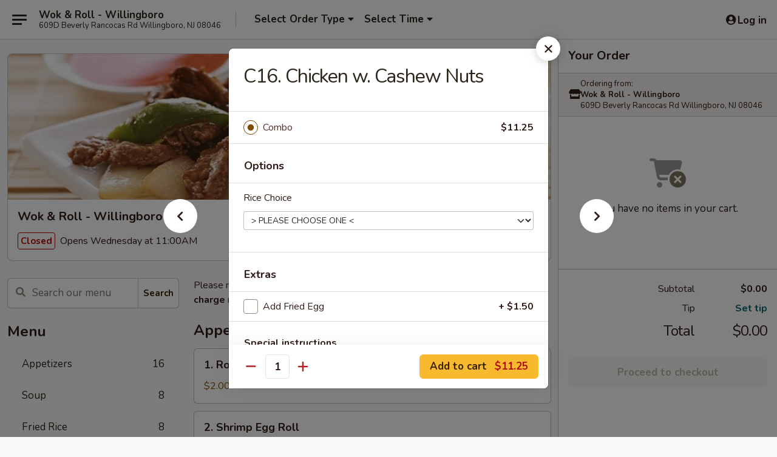

--- FILE ---
content_type: text/html; charset=UTF-8
request_url: https://www.woknrollwillingboro.com/order/main/all-day-combination-platter/c13-chicken-w-cashew-nuts
body_size: 34361
content:
<!DOCTYPE html>

<html class="no-js css-scroll" lang="en">
	<head>
		<meta charset="utf-8" />
		<meta http-equiv="X-UA-Compatible" content="IE=edge,chrome=1" />

				<title>Wok & Roll - Willingboro | C16. Chicken w. Cashew Nuts | All Day Combination Platter</title>
		<meta name="description" content="Order online for delivery and takeout: C16. Chicken w. Cashew Nuts from Wok &amp; Roll - Willingboro. Serving the best Chinese in Willingboro, NJ." />		<meta name="keywords" content="wok &amp; roll, wok &amp; roll willingboro, wok &amp; roll menu, willingboro chinese delivery, willingboro chinese food, willingboro chinese restaurants, chinese delivery, best chinese food in willingboro, chinese restaurants in willingboro, chinese restaurants near me, chinese food near me, willingboro chinese takeout" />		<meta name="viewport" content="width=device-width, initial-scale=1.0">

		<meta property="og:type" content="website">
		<meta property="og:title" content="Wok & Roll - Willingboro | C16. Chicken w. Cashew Nuts | All Day Combination Platter">
		<meta property="og:description" content="Order online for delivery and takeout: C16. Chicken w. Cashew Nuts from Wok &amp; Roll - Willingboro. Serving the best Chinese in Willingboro, NJ.">

		<meta name="twitter:card" content="summary_large_image">
		<meta name="twitter:title" content="Wok & Roll - Willingboro | C16. Chicken w. Cashew Nuts | All Day Combination Platter">
		<meta name="twitter:description" content="Order online for delivery and takeout: C16. Chicken w. Cashew Nuts from Wok &amp; Roll - Willingboro. Serving the best Chinese in Willingboro, NJ.">
					<meta property="og:image" content="https://imagedelivery.net/9lr8zq_Jvl7h6OFWqEi9IA/db6bea74-cd70-46af-3313-4c5756e7b000/public" />
			<meta name="twitter:image" content="https://imagedelivery.net/9lr8zq_Jvl7h6OFWqEi9IA/db6bea74-cd70-46af-3313-4c5756e7b000/public" />
		
		<meta name="apple-mobile-web-app-status-bar-style" content="black">
		<meta name="mobile-web-app-capable" content="yes">
					<link rel="canonical" href="https://www.woknrollwillingboro.com/order/main/all-day-combination-platter/c13-chicken-w-cashew-nuts"/>
						<link rel="shortcut icon" href="https://imagedelivery.net/9lr8zq_Jvl7h6OFWqEi9IA/cb727d34-7518-4adc-922e-65d9f96f9500/public" type="image/png" />
			
		<link type="text/css" rel="stylesheet" href="/min/g=css4.0&amp;1768421684" />
		<link rel="stylesheet" href="//ajax.googleapis.com/ajax/libs/jqueryui/1.10.1/themes/base/minified/jquery-ui.min.css" />
		<link href='//fonts.googleapis.com/css?family=Open+Sans:400italic,400,700' rel='stylesheet' type='text/css' />
		<script src="https://kit.fontawesome.com/a4edb6363d.js" crossorigin="anonymous"></script>

		<style>
								.home_hero, .menu_hero{ background-image: url(https://imagedelivery.net/9lr8zq_Jvl7h6OFWqEi9IA/ef08eebf-ab06-4e42-cee0-f1699b8e3100/public); }
					@media
					(-webkit-min-device-pixel-ratio: 1.25),
					(min-resolution: 120dpi){
						/* Retina header*/
						.home_hero, .menu_hero{ background-image: url(https://imagedelivery.net/9lr8zq_Jvl7h6OFWqEi9IA/de940310-2f8f-420b-777e-1c0808a39b00/public); }
					}
															/*body{  } */

					
		</style>

		<style type="text/css">div.menuItem_1339797, li.menuItem_1339797, div.menuItem_1339833, li.menuItem_1339833, div.menuItem_1339834, li.menuItem_1339834, div.menuItem_1339835, li.menuItem_1339835, div.menuItem_1339798, li.menuItem_1339798, div.menuItem_1339829, li.menuItem_1339829, div.menuItem_1339830, li.menuItem_1339830, div.menuItem_1339831, li.menuItem_1339831, div.menuItem_1339799, li.menuItem_1339799, div.menuItem_1339800, li.menuItem_1339800, div.menuItem_1339801, li.menuItem_1339801, div.menuItem_1339802, li.menuItem_1339802, div.menuItem_1339836, li.menuItem_1339836, div.menuItem_1339837, li.menuItem_1339837, div.menuItem_1339838, li.menuItem_1339838, div.menuItem_1339803, li.menuItem_1339803, div.menuItem_1339804, li.menuItem_1339804, div.menuItem_1339805, li.menuItem_1339805, div.menuItem_1339806, li.menuItem_1339806, div.menuItem_1339807, li.menuItem_1339807, div.menuItem_1339808, li.menuItem_1339808, div.menuItem_1339809, li.menuItem_1339809, div.menuItem_1339810, li.menuItem_1339810, div.menuItem_1339811, li.menuItem_1339811, div.menuItem_1339812, li.menuItem_1339812, div.menuItem_1339813, li.menuItem_1339813, div.menuItem_1339814, li.menuItem_1339814, div.menuItem_1339815, li.menuItem_1339815, div.menuItem_1339816, li.menuItem_1339816, div.menuItem_1339817, li.menuItem_1339817, div.menuItem_1339818, li.menuItem_1339818, div.menuItem_1339819, li.menuItem_1339819, div.menuItem_1339820, li.menuItem_1339820, div.menuItem_1339821, li.menuItem_1339821, div.menuItem_1339822, li.menuItem_1339822, div.menuItem_1339823, li.menuItem_1339823, div.menuItem_1339824, li.menuItem_1339824, div.menuItem_1339825, li.menuItem_1339825, div.menuItem_1339826, li.menuItem_1339826, div.menuItem_1339827, li.menuItem_1339827, div.menuItem_1339828, li.menuItem_1339828, div.menuItem_1866968, li.menuItem_1866968, div.menuItem_1866970, li.menuItem_1866970, div.menuItem_1866971, li.menuItem_1866971, div.menuItem_1866972, li.menuItem_1866972, div.menuItem_1866973, li.menuItem_1866973 {display:none !important;}</style><script type="text/javascript">window.UNAVAILABLE_MENU_IDS = [1339797,1339833,1339834,1339835,1339798,1339829,1339830,1339831,1339799,1339800,1339801,1339802,1339836,1339837,1339838,1339803,1339804,1339805,1339806,1339807,1339808,1339809,1339810,1339811,1339812,1339813,1339814,1339815,1339816,1339817,1339818,1339819,1339820,1339821,1339822,1339823,1339824,1339825,1339826,1339827,1339828,1866968,1866970,1866971,1866972,1866973]</script>
		<script type="text/javascript">
			var UrlTag = "woknrollwillingboro";
			var template = 'defaultv4';
			var formname = 'ordering3';
			var menulink = 'https://www.woknrollwillingboro.com/order/main';
			var checkoutlink = 'https://www.woknrollwillingboro.com/checkout';
		</script>
		<script>
			/* http://writing.colin-gourlay.com/safely-using-ready-before-including-jquery/ */
			(function(w,d,u){w.readyQ=[];w.bindReadyQ=[];function p(x,y){if(x=="ready"){w.bindReadyQ.push(y);}else{w.readyQ.push(x);}};var a={ready:p,bind:p};w.$=w.jQuery=function(f){if(f===d||f===u){return a}else{p(f)}}})(window,document)
		</script>

		<script type="application/ld+json">{
    "@context": "http://schema.org",
    "@type": "Menu",
    "url": "https://www.woknrollwillingboro.com/order/main",
    "mainEntityOfPage": "https://www.woknrollwillingboro.com/order/main",
    "inLanguage": "English",
    "name": "Main",
    "description": "Please note: requests for additional items or special preparation may incur an <b>extra charge</b> not calculated on your online order.",
    "hasMenuSection": [
        {
            "@type": "MenuSection",
            "url": "https://www.woknrollwillingboro.com/order/main/all-day-combination-platter",
            "name": "All Day Combination Platter",
            "description": "All Dishes Served w. Roast Pork Fried Rice or White Rice & Egg Roll",
            "hasMenuItem": [
                {
                    "@type": "MenuItem",
                    "name": "C16. Chicken w. Cashew Nuts",
                    "url": "https://www.woknrollwillingboro.com/order/main/all-day-combination-platter/c13-chicken-w-cashew-nuts"
                }
            ]
        }
    ]
}</script>
<!-- Google Tag Manager -->
<script>
	window.dataLayer = window.dataLayer || [];
	let data = {
		account: 'woknrollwillingboro',
		context: 'direct',
		templateVersion: 4,
		rid: 66	}
		dataLayer.push(data);
	(function(w,d,s,l,i){w[l]=w[l]||[];w[l].push({'gtm.start':
		new Date().getTime(),event:'gtm.js'});var f=d.getElementsByTagName(s)[0],
		j=d.createElement(s),dl=l!='dataLayer'?'&l='+l:'';j.async=true;j.src=
		'https://www.googletagmanager.com/gtm.js?id='+i+dl;f.parentNode.insertBefore(j,f);
		})(window,document,'script','dataLayer','GTM-K9P93M');

	function gtag() { dataLayer.push(arguments); }
</script>

			<script async src="https://www.googletagmanager.com/gtag/js?id=G-J36Y94H7M1"></script>
	
	<script>
		
		gtag('js', new Date());

		
					gtag('config', "G-J36Y94H7M1");
			</script>

					<meta name="smartbanner:title" content="Wok & Roll Willingboro Order">
					<meta name="smartbanner:author" content="Online Ordering">
					<meta name="smartbanner:price" content="FREE">
					<meta name="smartbanner:price-suffix-google" content=" ">
					<meta name="smartbanner:button" content="VIEW">
					<meta name="smartbanner:button-url-google" content="https://play.google.com/store/apps/details?id=com.chinesemenuonline.woknrollwillingboro">
					<meta name="smartbanner:enabled-platforms" content="android">
											<meta name="smartbanner:icon-google" content="https://ehc-west-0-bucket.s3.us-west-2.amazonaws.com/web/documents/woknrollwillingboro/">
							<link href="https://fonts.googleapis.com/css?family=Open+Sans:400,600,700|Nunito:400,700" rel="stylesheet" />
	</head>

	<body
		data-event-on:customer_registered="window.location.reload()"
		data-event-on:customer_logged_in="window.location.reload()"
		data-event-on:customer_logged_out="window.location.reload()"
	>
		<a class="skip-to-content-link" href="#main">Skip to content</a>
				<!-- Google Tag Manager (noscript) -->
		<noscript><iframe src="https://www.googletagmanager.com/ns.html?id=GTM-K9P93M" height="0" width="0" style="display:none;visibility:hidden"></iframe></noscript>
		<!-- End Google Tag Manager (noscript) -->
						<!-- wrapper starts -->
		<div class="wrapper">
			<div style="grid-area: header-announcements">
				<div id="upgradeBrowserBanner" class="alert alert-warning mb-0 rounded-0 py-4" style="display:none;">
	<div class="alert-icon"><i class="fas fa-warning" aria-hidden="true"></i></div>
	<div>
		<strong>We're sorry, but the Web browser you are using is not supported.</strong> <br/> Please upgrade your browser or try a different one to use this Website. Supported browsers include:<br/>
		<ul class="list-unstyled">
			<li class="mt-2"><a href="https://www.google.com/chrome" target="_blank" rel="noopener noreferrer" class="simple-link"><i class="fab fa-chrome"></i> Chrome</a></li>
			<li class="mt-2"><a href="https://www.mozilla.com/firefox/upgrade.html" target="_blank" rel="noopener noreferrer" class="simple-link"><i class="fab fa-firefox"></i> Firefox</a></li>
			<li class="mt-2"><a href="https://www.microsoft.com/en-us/windows/microsoft-edge" target="_blank" rel="noopener noreferrer" class="simple-link"><i class="fab fa-edge"></i> Edge</a></li>
			<li class="mt-2"><a href="http://www.apple.com/safari/" target="_blank" rel="noopener noreferrer" class="simple-link"><i class="fab fa-safari"></i> Safari</a></li>
		</ul>
	</div>
</div>
<script>
	var ua = navigator.userAgent;
	var match = ua.match(/Firefox\/([0-9]+)\./);
	var firefoxVersion = match ? parseInt(match[1]) : 1000;
	var match = ua.match(/Chrome\/([0-9]+)\./);
	var chromeVersion = match ? parseInt(match[1]) : 1000;
	var isIE = ua.indexOf('MSIE') > -1 || ua.indexOf('Trident') > -1;
	var upgradeBrowserBanner = document.getElementById('upgradeBrowserBanner');
	var isMatchesSupported = typeof(upgradeBrowserBanner.matches)!="undefined";
	var isEntriesSupported = typeof(Object.entries)!="undefined";
	//Safari version is verified with isEntriesSupported
	if (isIE || !isMatchesSupported || !isEntriesSupported || firefoxVersion <= 46 || chromeVersion <= 53) {
		upgradeBrowserBanner.style.display = 'flex';
	}
</script>				
				<!-- get closed sign if applicable. -->
				
				
							</div>

						<div class="headerAndWtype" style="grid-area: header">
				<!-- Header Starts -->
				<header class="header">
										<div class="d-flex flex-column align-items-start flex-md-row align-items-md-center">
												<div class="logo_name_alt flex-shrink-0 d-flex align-items-center align-self-stretch pe-6 pe-md-0">
							
	<button
		type="button"
		class="eds_button btn btn-outline eds_button--shape-default eds_menu_button"
		data-bs-toggle="offcanvas" data-bs-target="#side-menu" aria-controls="side-menu" aria-label="Main menu"	><span aria-hidden="true"></span> <span aria-hidden="true"></span> <span aria-hidden="true"></span></button>

	
							<div class="d-flex flex-column align-items-center mx-auto align-items-md-start mx-md-0">
								<a
									class="eds-display-text-title-xs text-truncate title-container"
									href="https://www.woknrollwillingboro.com"
								>
									Wok & Roll - Willingboro								</a>

																	<span class="eds-copy-text-s-regular text-center text-md-start address-container" title="609D Beverly Rancocas Rd Willingboro, NJ 08046">
										609D Beverly Rancocas Rd Willingboro, NJ 08046									</span>
															</div>
						</div>

																			<div class="eds-display-text-title-s d-none d-md-block border-start mx-4" style="width: 0">&nbsp;</div>

							<div class="header_order_options d-flex align-items-center  w-100 p-2p5 p-md-0">
																<div class="what">
									<button
	type="button"
	class="border-0 bg-transparent text-start"
	data-bs-toggle="modal"
	data-bs-target="#modal-order-options"
	aria-expanded="false"
	style="min-height: 44px"
>
	<div class="d-flex align-items-baseline gap-2">
		<div class="otype-name-label eds-copy-text-l-bold text-truncate" style="flex: 1" data-order-type-label>
			Select Order Type		</div>

		<i class="fa fa-fw fa-caret-down"></i>
	</div>

	<div
		class="otype-picker-label otype-address-label eds-interface-text-m-regular text-truncate hidden"
	>
			</div>
</button>

<script>
	$(function() {
		var $autoCompleteInputs = $('[data-autocomplete-address]');
		if ($autoCompleteInputs && $autoCompleteInputs.length) {
			$autoCompleteInputs.each(function() {
				let $input = $(this);
				let $deliveryAddressContainer = $input.parents('.deliveryAddressContainer').first();
				$input.autocomplete({
					source   : addressAC,
					minLength: 3,
					delay    : 300,
					select   : function(event, ui) {
						$.getJSON('/' + UrlTag + '/?form=addresslookup', {
							id: ui.item.id,
						}, function(data) {
							let location = data
							if (location.address.street.endsWith('Trl')) {
								location.address.street = location.address.street.replace('Trl', 'Trail')
							}
							let autoCompleteSuccess = $input.data('autocomplete-success');
							if (autoCompleteSuccess) {
								let autoCompleteSuccessFunction = window[autoCompleteSuccess];
								if (typeof autoCompleteSuccessFunction == "function") {
									autoCompleteSuccessFunction(location);
								}
							}

							let address = location.address

							$('#add-address-city, [data-autocompleted-city]').val(address.city)
							$('#add-address-state, [data-autocompleted-state]').val(address.stateCode)
							$('#add-address-zip, [data-autocompleted-zip]').val(address.postalCode)
							$('#add-address-latitude, [data-autocompleted-latitude]').val(location.position.lat)
							$('#add-address-longitude, [data-autocompleted-longitude]').val(location.position.lng)
							let streetAddress = (address.houseNumber || '') + ' ' + (address.street || '');
							$('#street-address-1, [data-autocompleted-street-address]').val(streetAddress)
							validateAddress($deliveryAddressContainer);
						})
					},
				})
				$input.attr('autocomplete', 'street-address')
			});
		}

		// autocomplete using Address autocomplete
		// jquery autocomplete needs 2 fields: title and value
		// id holds the LocationId which can be used at a later stage to get the coordinate of the selected choice
		function addressAC(query, callback) {
			//we don't actually want to search until they've entered the street number and at least one character
			words = query.term.trim().split(' ')
			if (words.length < 2) {
				return false
			}

			$.getJSON('/' + UrlTag + '/?form=addresssuggest', { q: query.term }, function(data) {
				var addresses = data.items
				addresses = addresses.map(addr => {
					if ((addr.address.label || '').endsWith('Trl')) {
						addr.address.label = addr.address.label.replace('Trl', 'Trail')
					}
					let streetAddress = (addr.address.label || '')
					return {
						label: streetAddress,
						value: streetAddress,
						id   : addr.id,
					}
				})

				return callback(addresses)
			})
		}

				$('[data-address-from-current-loc]').on('click', function(e) {
			let $streetAddressContainer = $(this).parents('.street-address-container').first();
			let $deliveryAddressContainer = $(this).parents('.deliveryAddressContainer').first();
			e.preventDefault();
			if(navigator.geolocation) {
				navigator.geolocation.getCurrentPosition(position => {
					$.getJSON('/' + UrlTag + '/?form=addresssuggest', {
						at: position.coords.latitude + "," + position.coords.longitude
					}, function(data) {
						let location = data.items[0];
						let address = location.address
						$streetAddressContainer.find('.input-street-address').val((address.houseNumber ? address.houseNumber : '') + ' ' + (address.street ? address.street : ''));
						$('#add-address-city').val(address.city ? address.city : '');
						$('#add-address-state').val(address.state ? address.state : '');
						$('#add-address-zip').val(address.postalCode ? address.postalCode : '');
						$('#add-address-latitude').val(location.position.lat ? location.position.lat : '');
						$('#add-address-longitude').val(location.position.lng ? location.position.lng : '');
						validateAddress($deliveryAddressContainer, 0);
					});
				});
			} else {
				alert("Geolocation is not supported by this browser!");
			}
		});
	});

	function autoCompleteSuccess(location)
	{
		if (location && location.address) {
			let address = location.address

			let streetAddress = (address.houseNumber || '') + ' ' + (address.street || '');
			$.ajax({
				url: '/' + UrlTag + '/?form=saveformfields',
				data: {
					'param_full~address_s_n_255': streetAddress + ', ' + address.city + ', ' + address.state,
					'param_street~address_s_n_255': streetAddress,
					'param_city_s_n_90': address.city,
					'param_state_s_n_2': address.state,
					'param_zip~code_z_n_10': address.postalCode,
				}
			});
		}
	}
</script>
								</div>

																									<div class="when showcheck_parent">
																				<div class="ordertimetypes ">
	<button
		type="button"
		class="border-0 bg-transparent text-start loadable-content"
		data-bs-toggle="modal"
		data-bs-target="#modal-order-time"
		aria-expanded="false"
		style="min-height: 44px"
		data-change-label-to-later-date
	>
		<div class="d-flex align-items-baseline gap-2">
			<div class="eds-copy-text-l-bold text-truncate flex-fill" data-otype-time-day>
								Select Time			</div>

			<i class="fa fa-fw fa-caret-down"></i>
		</div>

		<div
			class="otype-picker-label otype-picker-time eds-interface-text-m-regular text-truncate hidden"
			data-otype-time
		>
			Later		</div>
	</button>
</div>
									</div>
															</div>
						
												<div class="position-absolute top-0 end-0 pe-2 py-2p5">
							
	<div id="login-status" >
					
	<button
		type="button"
		class="eds_button btn btn-outline eds_button--shape-default px-2 text-nowrap"
		aria-label="Log in" style="color: currentColor" data-bs-toggle="modal" data-bs-target="#login-modal"	><i
		class="eds_icon fa fa-lg fa-fw fa-user-circle d-block d-lg-none"
		style="font-family: &quot;Font Awesome 5 Pro&quot;; "	></i>

	 <div class="d-none d-lg-flex align-items-baseline gap-2">
	<i
		class="eds_icon fa fa-fw fa-user-circle"
		style="font-family: &quot;Font Awesome 5 Pro&quot;; "	></i>

	<div class="profile-container text-truncate">Log in</div></div></button>

				</div>

							</div>
					</div>

															
	<aside		data-eds-id="69705be8046b5"
		class="eds_side_menu offcanvas offcanvas-start text-dark "
		tabindex="-1"
				id="side-menu" data-event-on:menu_selected="this.dispatchEvent(new CustomEvent('eds.hide'))" data-event-on:category_selected="this.dispatchEvent(new CustomEvent('eds.hide'))"	>
		
		<div class="eds_side_menu-body offcanvas-body d-flex flex-column p-0 css-scroll">
										<div
					class="eds_side_menu-close position-absolute top-0 end-0 pt-3 pe-3 "
					style="z-index: 1"
				>
					
	<button
		type="button"
		class="eds_button btn btn-outline-secondary eds_button--shape-circle"
		data-bs-dismiss="offcanvas" data-bs-target="[data-eds-id=&quot;69705be8046b5&quot;]" aria-label="Close"	><i
		class="eds_icon fa fa-fw fa-close"
		style="font-family: &quot;Font Awesome 5 Pro&quot;; "	></i></button>

					</div>
			
			<div class="restaurant-info border-bottom border-light p-3">
							<p class="eds-display-text-title-xs mb-0 me-2 pe-4">Wok & Roll - Willingboro</p>

			<div class="eds-copy-text-s-regular me-2 pe-4">
			609D Beverly Rancocas Rd Willingboro, NJ 08046		</div>
						</div>

																	
	<div class="border-bottom border-light p-3">
		
		
			<details
				class="eds_list eds_list--border-none" open				data-menu-id="11507"
									data-event-on:document_ready="this.open = localStorage.getItem('menu-open-11507') !== 'false'"
										onclick="localStorage.setItem('menu-open-11507', !this.open)"
							>
									<summary class="eds-copy-text-l-regular list-unstyled rounded-3 mb-1 " tabindex="0">
						<h2 class="eds-display-text-title-m m-0 p-0">
															
	<i
		class="eds_icon fas fa-fw fa-chevron-right"
		style="font-family: &quot;Font Awesome 5 Pro&quot;; "	></i>

															Menu
						</h2>
					</summary>
										<div class="mb-3"></div>
				
																		
									<a
						class="eds_list-item eds-copy-text-l-regular list-unstyled rounded-3 mb-1 px-3 px-lg-4 py-2p5 d-flex "
						data-event-on:category_pinned="(category) => $(this).toggleClass('active', category.id === '141858')"
						href="https://www.woknrollwillingboro.com/order/main/appetizers"
						onclick="if (!event.ctrlKey) {
							const currentMenuIsActive = true || $(this).closest('details').find('summary').hasClass('active');
							if (currentMenuIsActive) {
								app.event.emit('category_selected', { id: '141858' });
							} else {
								app.event.emit('menu_selected', { menu_id: '11507', menu_description: &quot;Please note: requests for additional items or special preparation may incur an &lt;b&gt;extra charge&lt;\/b&gt; not calculated on your online order.&quot;, category_id: '141858' });
							}
															return false;
													}"
					>
						Appetizers													<span class="ms-auto">16</span>
											</a>
									<a
						class="eds_list-item eds-copy-text-l-regular list-unstyled rounded-3 mb-1 px-3 px-lg-4 py-2p5 d-flex "
						data-event-on:category_pinned="(category) => $(this).toggleClass('active', category.id === '141859')"
						href="https://www.woknrollwillingboro.com/order/main/soup"
						onclick="if (!event.ctrlKey) {
							const currentMenuIsActive = true || $(this).closest('details').find('summary').hasClass('active');
							if (currentMenuIsActive) {
								app.event.emit('category_selected', { id: '141859' });
							} else {
								app.event.emit('menu_selected', { menu_id: '11507', menu_description: &quot;Please note: requests for additional items or special preparation may incur an &lt;b&gt;extra charge&lt;\/b&gt; not calculated on your online order.&quot;, category_id: '141859' });
							}
															return false;
													}"
					>
						Soup													<span class="ms-auto">8</span>
											</a>
									<a
						class="eds_list-item eds-copy-text-l-regular list-unstyled rounded-3 mb-1 px-3 px-lg-4 py-2p5 d-flex "
						data-event-on:category_pinned="(category) => $(this).toggleClass('active', category.id === '141860')"
						href="https://www.woknrollwillingboro.com/order/main/fried-rice"
						onclick="if (!event.ctrlKey) {
							const currentMenuIsActive = true || $(this).closest('details').find('summary').hasClass('active');
							if (currentMenuIsActive) {
								app.event.emit('category_selected', { id: '141860' });
							} else {
								app.event.emit('menu_selected', { menu_id: '11507', menu_description: &quot;Please note: requests for additional items or special preparation may incur an &lt;b&gt;extra charge&lt;\/b&gt; not calculated on your online order.&quot;, category_id: '141860' });
							}
															return false;
													}"
					>
						Fried Rice													<span class="ms-auto">8</span>
											</a>
									<a
						class="eds_list-item eds-copy-text-l-regular list-unstyled rounded-3 mb-1 px-3 px-lg-4 py-2p5 d-flex "
						data-event-on:category_pinned="(category) => $(this).toggleClass('active', category.id === '141861')"
						href="https://www.woknrollwillingboro.com/order/main/lo-mein"
						onclick="if (!event.ctrlKey) {
							const currentMenuIsActive = true || $(this).closest('details').find('summary').hasClass('active');
							if (currentMenuIsActive) {
								app.event.emit('category_selected', { id: '141861' });
							} else {
								app.event.emit('menu_selected', { menu_id: '11507', menu_description: &quot;Please note: requests for additional items or special preparation may incur an &lt;b&gt;extra charge&lt;\/b&gt; not calculated on your online order.&quot;, category_id: '141861' });
							}
															return false;
													}"
					>
						Lo Mein													<span class="ms-auto">7</span>
											</a>
									<a
						class="eds_list-item eds-copy-text-l-regular list-unstyled rounded-3 mb-1 px-3 px-lg-4 py-2p5 d-flex "
						data-event-on:category_pinned="(category) => $(this).toggleClass('active', category.id === '141863')"
						href="https://www.woknrollwillingboro.com/order/main/egg-foo-young"
						onclick="if (!event.ctrlKey) {
							const currentMenuIsActive = true || $(this).closest('details').find('summary').hasClass('active');
							if (currentMenuIsActive) {
								app.event.emit('category_selected', { id: '141863' });
							} else {
								app.event.emit('menu_selected', { menu_id: '11507', menu_description: &quot;Please note: requests for additional items or special preparation may incur an &lt;b&gt;extra charge&lt;\/b&gt; not calculated on your online order.&quot;, category_id: '141863' });
							}
															return false;
													}"
					>
						Egg Foo Young													<span class="ms-auto">6</span>
											</a>
									<a
						class="eds_list-item eds-copy-text-l-regular list-unstyled rounded-3 mb-1 px-3 px-lg-4 py-2p5 d-flex "
						data-event-on:category_pinned="(category) => $(this).toggleClass('active', category.id === '141864')"
						href="https://www.woknrollwillingboro.com/order/main/chow-funmei-fun"
						onclick="if (!event.ctrlKey) {
							const currentMenuIsActive = true || $(this).closest('details').find('summary').hasClass('active');
							if (currentMenuIsActive) {
								app.event.emit('category_selected', { id: '141864' });
							} else {
								app.event.emit('menu_selected', { menu_id: '11507', menu_description: &quot;Please note: requests for additional items or special preparation may incur an &lt;b&gt;extra charge&lt;\/b&gt; not calculated on your online order.&quot;, category_id: '141864' });
							}
															return false;
													}"
					>
						Chow Fun/Mei Fun													<span class="ms-auto">13</span>
											</a>
									<a
						class="eds_list-item eds-copy-text-l-regular list-unstyled rounded-3 mb-1 px-3 px-lg-4 py-2p5 d-flex "
						data-event-on:category_pinned="(category) => $(this).toggleClass('active', category.id === '141865')"
						href="https://www.woknrollwillingboro.com/order/main/pork"
						onclick="if (!event.ctrlKey) {
							const currentMenuIsActive = true || $(this).closest('details').find('summary').hasClass('active');
							if (currentMenuIsActive) {
								app.event.emit('category_selected', { id: '141865' });
							} else {
								app.event.emit('menu_selected', { menu_id: '11507', menu_description: &quot;Please note: requests for additional items or special preparation may incur an &lt;b&gt;extra charge&lt;\/b&gt; not calculated on your online order.&quot;, category_id: '141865' });
							}
															return false;
													}"
					>
						Pork													<span class="ms-auto">4</span>
											</a>
									<a
						class="eds_list-item eds-copy-text-l-regular list-unstyled rounded-3 mb-1 px-3 px-lg-4 py-2p5 d-flex "
						data-event-on:category_pinned="(category) => $(this).toggleClass('active', category.id === '141866')"
						href="https://www.woknrollwillingboro.com/order/main/poultry"
						onclick="if (!event.ctrlKey) {
							const currentMenuIsActive = true || $(this).closest('details').find('summary').hasClass('active');
							if (currentMenuIsActive) {
								app.event.emit('category_selected', { id: '141866' });
							} else {
								app.event.emit('menu_selected', { menu_id: '11507', menu_description: &quot;Please note: requests for additional items or special preparation may incur an &lt;b&gt;extra charge&lt;\/b&gt; not calculated on your online order.&quot;, category_id: '141866' });
							}
															return false;
													}"
					>
						Poultry													<span class="ms-auto">8</span>
											</a>
									<a
						class="eds_list-item eds-copy-text-l-regular list-unstyled rounded-3 mb-1 px-3 px-lg-4 py-2p5 d-flex "
						data-event-on:category_pinned="(category) => $(this).toggleClass('active', category.id === '141867')"
						href="https://www.woknrollwillingboro.com/order/main/beef"
						onclick="if (!event.ctrlKey) {
							const currentMenuIsActive = true || $(this).closest('details').find('summary').hasClass('active');
							if (currentMenuIsActive) {
								app.event.emit('category_selected', { id: '141867' });
							} else {
								app.event.emit('menu_selected', { menu_id: '11507', menu_description: &quot;Please note: requests for additional items or special preparation may incur an &lt;b&gt;extra charge&lt;\/b&gt; not calculated on your online order.&quot;, category_id: '141867' });
							}
															return false;
													}"
					>
						Beef													<span class="ms-auto">6</span>
											</a>
									<a
						class="eds_list-item eds-copy-text-l-regular list-unstyled rounded-3 mb-1 px-3 px-lg-4 py-2p5 d-flex "
						data-event-on:category_pinned="(category) => $(this).toggleClass('active', category.id === '141868')"
						href="https://www.woknrollwillingboro.com/order/main/seafood"
						onclick="if (!event.ctrlKey) {
							const currentMenuIsActive = true || $(this).closest('details').find('summary').hasClass('active');
							if (currentMenuIsActive) {
								app.event.emit('category_selected', { id: '141868' });
							} else {
								app.event.emit('menu_selected', { menu_id: '11507', menu_description: &quot;Please note: requests for additional items or special preparation may incur an &lt;b&gt;extra charge&lt;\/b&gt; not calculated on your online order.&quot;, category_id: '141868' });
							}
															return false;
													}"
					>
						Seafood													<span class="ms-auto">6</span>
											</a>
									<a
						class="eds_list-item eds-copy-text-l-regular list-unstyled rounded-3 mb-1 px-3 px-lg-4 py-2p5 d-flex "
						data-event-on:category_pinned="(category) => $(this).toggleClass('active', category.id === '141869')"
						href="https://www.woknrollwillingboro.com/order/main/vegetable"
						onclick="if (!event.ctrlKey) {
							const currentMenuIsActive = true || $(this).closest('details').find('summary').hasClass('active');
							if (currentMenuIsActive) {
								app.event.emit('category_selected', { id: '141869' });
							} else {
								app.event.emit('menu_selected', { menu_id: '11507', menu_description: &quot;Please note: requests for additional items or special preparation may incur an &lt;b&gt;extra charge&lt;\/b&gt; not calculated on your online order.&quot;, category_id: '141869' });
							}
															return false;
													}"
					>
						Vegetable													<span class="ms-auto">8</span>
											</a>
									<a
						class="eds_list-item eds-copy-text-l-regular list-unstyled rounded-3 mb-1 px-3 px-lg-4 py-2p5 d-flex "
						data-event-on:category_pinned="(category) => $(this).toggleClass('active', category.id === '141870')"
						href="https://www.woknrollwillingboro.com/order/main/yat-mein"
						onclick="if (!event.ctrlKey) {
							const currentMenuIsActive = true || $(this).closest('details').find('summary').hasClass('active');
							if (currentMenuIsActive) {
								app.event.emit('category_selected', { id: '141870' });
							} else {
								app.event.emit('menu_selected', { menu_id: '11507', menu_description: &quot;Please note: requests for additional items or special preparation may incur an &lt;b&gt;extra charge&lt;\/b&gt; not calculated on your online order.&quot;, category_id: '141870' });
							}
															return false;
													}"
					>
						Yat Mein													<span class="ms-auto">5</span>
											</a>
									<a
						class="eds_list-item eds-copy-text-l-regular list-unstyled rounded-3 mb-1 px-3 px-lg-4 py-2p5 d-flex "
						data-event-on:category_pinned="(category) => $(this).toggleClass('active', category.id === '141871')"
						href="https://www.woknrollwillingboro.com/order/main/chefs-specialties"
						onclick="if (!event.ctrlKey) {
							const currentMenuIsActive = true || $(this).closest('details').find('summary').hasClass('active');
							if (currentMenuIsActive) {
								app.event.emit('category_selected', { id: '141871' });
							} else {
								app.event.emit('menu_selected', { menu_id: '11507', menu_description: &quot;Please note: requests for additional items or special preparation may incur an &lt;b&gt;extra charge&lt;\/b&gt; not calculated on your online order.&quot;, category_id: '141871' });
							}
															return false;
													}"
					>
						Chef's Specialties													<span class="ms-auto">11</span>
											</a>
									<a
						class="eds_list-item eds-copy-text-l-regular list-unstyled rounded-3 mb-1 px-3 px-lg-4 py-2p5 d-flex "
						data-event-on:category_pinned="(category) => $(this).toggleClass('active', category.id === '141872')"
						href="https://www.woknrollwillingboro.com/order/main/special-diet-menu"
						onclick="if (!event.ctrlKey) {
							const currentMenuIsActive = true || $(this).closest('details').find('summary').hasClass('active');
							if (currentMenuIsActive) {
								app.event.emit('category_selected', { id: '141872' });
							} else {
								app.event.emit('menu_selected', { menu_id: '11507', menu_description: &quot;Please note: requests for additional items or special preparation may incur an &lt;b&gt;extra charge&lt;\/b&gt; not calculated on your online order.&quot;, category_id: '141872' });
							}
															return false;
													}"
					>
						Special Diet Menu													<span class="ms-auto">4</span>
											</a>
									<a
						class="eds_list-item eds-copy-text-l-regular list-unstyled rounded-3 mb-1 px-3 px-lg-4 py-2p5 d-flex "
						data-event-on:category_pinned="(category) => $(this).toggleClass('active', category.id === '141873')"
						href="https://www.woknrollwillingboro.com/order/main/house-specialties"
						onclick="if (!event.ctrlKey) {
							const currentMenuIsActive = true || $(this).closest('details').find('summary').hasClass('active');
							if (currentMenuIsActive) {
								app.event.emit('category_selected', { id: '141873' });
							} else {
								app.event.emit('menu_selected', { menu_id: '11507', menu_description: &quot;Please note: requests for additional items or special preparation may incur an &lt;b&gt;extra charge&lt;\/b&gt; not calculated on your online order.&quot;, category_id: '141873' });
							}
															return false;
													}"
					>
						House Specialties													<span class="ms-auto">11</span>
											</a>
									<a
						class="eds_list-item eds-copy-text-l-regular list-unstyled rounded-3 mb-1 px-3 px-lg-4 py-2p5 d-flex active"
						data-event-on:category_pinned="(category) => $(this).toggleClass('active', category.id === '141874')"
						href="https://www.woknrollwillingboro.com/order/main/all-day-combination-platter"
						onclick="if (!event.ctrlKey) {
							const currentMenuIsActive = true || $(this).closest('details').find('summary').hasClass('active');
							if (currentMenuIsActive) {
								app.event.emit('category_selected', { id: '141874' });
							} else {
								app.event.emit('menu_selected', { menu_id: '11507', menu_description: &quot;Please note: requests for additional items or special preparation may incur an &lt;b&gt;extra charge&lt;\/b&gt; not calculated on your online order.&quot;, category_id: '141874' });
							}
															return false;
													}"
					>
						All Day Combination Platter													<span class="ms-auto">37</span>
											</a>
									<a
						class="eds_list-item eds-copy-text-l-regular list-unstyled rounded-3 mb-1 px-3 px-lg-4 py-2p5 d-flex "
						data-event-on:category_pinned="(category) => $(this).toggleClass('active', category.id === '190128')"
						href="https://www.woknrollwillingboro.com/order/main/party-tray"
						onclick="if (!event.ctrlKey) {
							const currentMenuIsActive = true || $(this).closest('details').find('summary').hasClass('active');
							if (currentMenuIsActive) {
								app.event.emit('category_selected', { id: '190128' });
							} else {
								app.event.emit('menu_selected', { menu_id: '11507', menu_description: &quot;Please note: requests for additional items or special preparation may incur an &lt;b&gt;extra charge&lt;\/b&gt; not calculated on your online order.&quot;, category_id: '190128' });
							}
															return false;
													}"
					>
						Party Tray													<span class="ms-auto">8</span>
											</a>
									<a
						class="eds_list-item eds-copy-text-l-regular list-unstyled rounded-3 mb-1 px-3 px-lg-4 py-2p5 d-flex "
						data-event-on:category_pinned="(category) => $(this).toggleClass('active', category.id === '141876')"
						href="https://www.woknrollwillingboro.com/order/main/side-order"
						onclick="if (!event.ctrlKey) {
							const currentMenuIsActive = true || $(this).closest('details').find('summary').hasClass('active');
							if (currentMenuIsActive) {
								app.event.emit('category_selected', { id: '141876' });
							} else {
								app.event.emit('menu_selected', { menu_id: '11507', menu_description: &quot;Please note: requests for additional items or special preparation may incur an &lt;b&gt;extra charge&lt;\/b&gt; not calculated on your online order.&quot;, category_id: '141876' });
							}
															return false;
													}"
					>
						Side Order													<span class="ms-auto">9</span>
											</a>
							</details>
		
			</div>

						
																	<nav>
							<ul class="eds_list eds_list--border-none border-bottom">
	<li class="eds_list-item">
		<a class="d-block p-3 " href="https://www.woknrollwillingboro.com">
			Home		</a>
	</li>

		
					<li class="eds_list-item">
					<a class="d-block p-3 " href="https://www.woknrollwillingboro.com/page/delivery-info" >
						Delivery Info					</a>
				</li>
			
			<li class="eds_list-item">
			<a class="d-block p-3 " href="https://www.woknrollwillingboro.com/locationinfo">
				Location &amp; Hours			</a>
		</li>
	
	<li class="eds_list-item">
		<a class="d-block p-3 " href="https://www.woknrollwillingboro.com/contact">
			Contact
		</a>
	</li>
</ul>
						</nav>

												<div class="eds-copy-text-s-regular p-3 d-lg-none">
								<ul class="list-unstyled">
							<li><a href="https://play.google.com/store/apps/details?id=com.chinesemenuonline.woknrollwillingboro"><img src="/web/default4.0/images/google-play-badge.svg" alt="Google Play App Store"></a></li>
			</ul>

<ul class="list-unstyled d-flex gap-2">
						<li><a href="https://www.tripadvisor.com/Restaurant_Review-g46934-d4689508-Reviews-Wok_and_Roll-Willingboro_New_Jersey.html" target="new" aria-label="Opens in new tab" title="Opens in new tab" class="icon" title="TripAdvisor"><i class="fak fa-tripadvisor"></i><span class="sr-only">TripAdvisor</span></a></li>
				</ul>

<div><a href="http://chinesemenuonline.com">&copy; 2026 Online Ordering by Chinese Menu Online</a></div>
	<div>Discover the top-rated Chinese eateries in Willingboro on <a href="https://www.springroll.com" target="_blank" title="Opens in new tab" aria-label="Opens in new tab">Springroll</a></div>

<ul class="list-unstyled mb-0 pt-3">
	<li><a href="https://www.woknrollwillingboro.com/reportbug">Technical Support</a></li>
	<li><a href="https://www.woknrollwillingboro.com/privacy">Privacy Policy</a></li>
	<li><a href="https://www.woknrollwillingboro.com/tos">Terms of Service</a></li>
	<li><a href="https://www.woknrollwillingboro.com/accessibility">Accessibility</a></li>
</ul>

This site is protected by reCAPTCHA and the Google <a href="https://policies.google.com/privacy">Privacy Policy</a> and <a href="https://policies.google.com/terms">Terms of Service</a> apply.
						</div>		</div>

		<script>
		{
			const container = document.querySelector('[data-eds-id="69705be8046b5"]');

						['show', 'hide', 'toggle', 'dispose'].forEach((eventName) => {
				container.addEventListener(`eds.${eventName}`, (e) => {
					bootstrap.Offcanvas.getOrCreateInstance(container)[eventName](
						...(Array.isArray(e.detail) ? e.detail : [e.detail])
					);
				});
			});
		}
		</script>
	</aside>

					</header>
			</div>

										<div class="container p-0" style="grid-area: hero">
					<section class="hero">
												<div class="menu_hero backbgbox position-relative" role="img" aria-label="Image of food offered at the restaurant">
									<div class="logo">
		<a class="logo-image" href="https://www.woknrollwillingboro.com">
			<img
				src="https://imagedelivery.net/9lr8zq_Jvl7h6OFWqEi9IA/db6bea74-cd70-46af-3313-4c5756e7b000/public"
				srcset="https://imagedelivery.net/9lr8zq_Jvl7h6OFWqEi9IA/db6bea74-cd70-46af-3313-4c5756e7b000/public 1x, https://imagedelivery.net/9lr8zq_Jvl7h6OFWqEi9IA/db6bea74-cd70-46af-3313-4c5756e7b000/public 2x"				alt="Home"
			/>
		</a>
	</div>
						</div>

													<div class="p-3">
								<div class="pb-1">
									<h1 role="heading" aria-level="2" class="eds-display-text-title-s m-0 p-0">Wok & Roll - Willingboro</h1>
																	</div>

								<div class="d-sm-flex align-items-baseline">
																			<div class="mt-2">
											
	<span
		class="eds_label eds_label--variant-error eds-interface-text-m-bold me-1 text-nowrap"
			>
		Closed	</span>

	Opens Wednesday at 11:00AM										</div>
									
									<div class="d-flex gap-2 ms-sm-auto mt-2">
																					
					<a
				class="eds_button btn btn-outline-secondary btn-sm col text-nowrap"
				href="https://www.woknrollwillingboro.com/locationinfo?lid=9071"
							>
				
	<i
		class="eds_icon fa fa-fw fa-info-circle"
		style="font-family: &quot;Font Awesome 5 Pro&quot;; "	></i>

	 Store info			</a>
		
												
																					
		<a
			class="eds_button btn btn-outline-secondary btn-sm col d-lg-none text-nowrap"
			href="tel:(609) 877-8899"
					>
			
	<i
		class="eds_icon fa fa-fw fa-phone"
		style="font-family: &quot;Font Awesome 5 Pro&quot;; transform: scale(-1, 1); "	></i>

	 Call us		</a>

												
																			</div>
								</div>
							</div>
											</section>
				</div>
			
						
										<div
					class="fixed_submit d-lg-none hidden pwa-pb-md-down"
					data-event-on:cart_updated="({ items }) => $(this).toggleClass('hidden', !items)"
				>
					<div
						data-async-on-event="order_type_updated, cart_updated"
						data-async-action="https://www.woknrollwillingboro.com//ajax/?form=minimum_order_value_warning&component=add_more"
						data-async-method="get"
					>
											</div>

					<div class="p-3">
						<button class="btn btn-primary btn-lg w-100" onclick="app.event.emit('show_cart')">
							View cart							<span
								class="eds-interface-text-m-regular"
								data-event-on:cart_updated="({ items, subtotal }) => {
									$(this).text(`(${items} ${items === 1 ? 'item' : 'items'}, ${subtotal})`);
								}"
							>
								(0 items, $0.00)
							</span>
						</button>
					</div>
				</div>
			
									<!-- Header ends -->
<main class="main_content menucategory_page pb-5" id="main">
	<div class="container">
		
		<div class="row menu_wrapper menu_category_wrapper menu_wrapper--no-menu-tabs">
			<section class="col-xl-4 d-none d-xl-block">
				
				<div id="location-menu" data-event-on:menu_items_loaded="$(this).stickySidebar('updateSticky')">
					
		<form
			method="GET"
			role="search"
			action="https://www.woknrollwillingboro.com/search"
			class="d-none d-xl-block mb-4"			novalidate
			onsubmit="if (!this.checkValidity()) event.preventDefault()"
		>
			<div class="position-relative">
				
	<label
		data-eds-id="69705be80570e"
		class="eds_formfield eds_formfield--size-large eds_formfield--variant-primary eds-copy-text-m-regular w-100"
		class="w-100"	>
		
		<div class="position-relative d-flex flex-column">
							<div class="eds_formfield-error eds-interface-text-m-bold" style="order: 1000"></div>
			
							<div class="eds_formfield-icon">
					<i
		class="eds_icon fa fa-fw fa-search"
		style="font-family: &quot;Font Awesome 5 Pro&quot;; "	></i>				</div>
										<input
					type="search"
					class="eds-copy-text-l-regular  "
										placeholder="Search our menu" name="search" autocomplete="off" spellcheck="false" value="" required aria-label="Search our menu" style="padding-right: 4.5rem; padding-left: 2.5rem;"				/>

				
							
			
	<i
		class="eds_icon fa fa-fw eds_formfield-validation"
		style="font-family: &quot;Font Awesome 5 Pro&quot;; "	></i>

	
					</div>

		
		<script>
		{
			const container = document.querySelector('[data-eds-id="69705be80570e"]');
			const input = container.querySelector('input, textarea, select');
			const error = container.querySelector('.eds_formfield-error');

			
						input.addEventListener('eds.validation.reset', () => {
				input.removeAttribute('data-validation');
				input.setCustomValidity('');
				error.innerHTML = '';
			});

						input.addEventListener('eds.validation.hide', () => {
				input.removeAttribute('data-validation');
			});

						input.addEventListener('eds.validation.success', (e) => {
				input.setCustomValidity('');
				input.setAttribute('data-validation', '');
				error.innerHTML = '';
			});

						input.addEventListener('eds.validation.warning', (e) => {
				input.setCustomValidity('');
				input.setAttribute('data-validation', '');
				error.innerHTML = e.detail;
			});

						input.addEventListener('eds.validation.error', (e) => {
				input.setCustomValidity(e.detail);
				input.checkValidity(); 				input.setAttribute('data-validation', '');
			});

			input.addEventListener('invalid', (e) => {
				error.innerHTML = input.validationMessage;
			});

								}
		</script>
	</label>

	
				<div class="position-absolute top-0 end-0">
					
	<button
		type="submit"
		class="eds_button btn btn-outline-secondary btn-sm eds_button--shape-default align-self-baseline rounded-0 rounded-end px-2"
		style="height: 50px; --bs-border-radius: 6px"	>Search</button>

					</div>
			</div>
		</form>

												
	<div >
		
		
			<details
				class="eds_list eds_list--border-none" open				data-menu-id="11507"
							>
									<summary class="eds-copy-text-l-regular list-unstyled rounded-3 mb-1 pe-none" tabindex="0">
						<h2 class="eds-display-text-title-m m-0 p-0">
														Menu
						</h2>
					</summary>
										<div class="mb-3"></div>
				
																		
									<a
						class="eds_list-item eds-copy-text-l-regular list-unstyled rounded-3 mb-1 px-3 px-lg-4 py-2p5 d-flex "
						data-event-on:category_pinned="(category) => $(this).toggleClass('active', category.id === '141858')"
						href="https://www.woknrollwillingboro.com/order/main/appetizers"
						onclick="if (!event.ctrlKey) {
							const currentMenuIsActive = true || $(this).closest('details').find('summary').hasClass('active');
							if (currentMenuIsActive) {
								app.event.emit('category_selected', { id: '141858' });
							} else {
								app.event.emit('menu_selected', { menu_id: '11507', menu_description: &quot;Please note: requests for additional items or special preparation may incur an &lt;b&gt;extra charge&lt;\/b&gt; not calculated on your online order.&quot;, category_id: '141858' });
							}
															return false;
													}"
					>
						Appetizers													<span class="ms-auto">16</span>
											</a>
									<a
						class="eds_list-item eds-copy-text-l-regular list-unstyled rounded-3 mb-1 px-3 px-lg-4 py-2p5 d-flex "
						data-event-on:category_pinned="(category) => $(this).toggleClass('active', category.id === '141859')"
						href="https://www.woknrollwillingboro.com/order/main/soup"
						onclick="if (!event.ctrlKey) {
							const currentMenuIsActive = true || $(this).closest('details').find('summary').hasClass('active');
							if (currentMenuIsActive) {
								app.event.emit('category_selected', { id: '141859' });
							} else {
								app.event.emit('menu_selected', { menu_id: '11507', menu_description: &quot;Please note: requests for additional items or special preparation may incur an &lt;b&gt;extra charge&lt;\/b&gt; not calculated on your online order.&quot;, category_id: '141859' });
							}
															return false;
													}"
					>
						Soup													<span class="ms-auto">8</span>
											</a>
									<a
						class="eds_list-item eds-copy-text-l-regular list-unstyled rounded-3 mb-1 px-3 px-lg-4 py-2p5 d-flex "
						data-event-on:category_pinned="(category) => $(this).toggleClass('active', category.id === '141860')"
						href="https://www.woknrollwillingboro.com/order/main/fried-rice"
						onclick="if (!event.ctrlKey) {
							const currentMenuIsActive = true || $(this).closest('details').find('summary').hasClass('active');
							if (currentMenuIsActive) {
								app.event.emit('category_selected', { id: '141860' });
							} else {
								app.event.emit('menu_selected', { menu_id: '11507', menu_description: &quot;Please note: requests for additional items or special preparation may incur an &lt;b&gt;extra charge&lt;\/b&gt; not calculated on your online order.&quot;, category_id: '141860' });
							}
															return false;
													}"
					>
						Fried Rice													<span class="ms-auto">8</span>
											</a>
									<a
						class="eds_list-item eds-copy-text-l-regular list-unstyled rounded-3 mb-1 px-3 px-lg-4 py-2p5 d-flex "
						data-event-on:category_pinned="(category) => $(this).toggleClass('active', category.id === '141861')"
						href="https://www.woknrollwillingboro.com/order/main/lo-mein"
						onclick="if (!event.ctrlKey) {
							const currentMenuIsActive = true || $(this).closest('details').find('summary').hasClass('active');
							if (currentMenuIsActive) {
								app.event.emit('category_selected', { id: '141861' });
							} else {
								app.event.emit('menu_selected', { menu_id: '11507', menu_description: &quot;Please note: requests for additional items or special preparation may incur an &lt;b&gt;extra charge&lt;\/b&gt; not calculated on your online order.&quot;, category_id: '141861' });
							}
															return false;
													}"
					>
						Lo Mein													<span class="ms-auto">7</span>
											</a>
									<a
						class="eds_list-item eds-copy-text-l-regular list-unstyled rounded-3 mb-1 px-3 px-lg-4 py-2p5 d-flex "
						data-event-on:category_pinned="(category) => $(this).toggleClass('active', category.id === '141863')"
						href="https://www.woknrollwillingboro.com/order/main/egg-foo-young"
						onclick="if (!event.ctrlKey) {
							const currentMenuIsActive = true || $(this).closest('details').find('summary').hasClass('active');
							if (currentMenuIsActive) {
								app.event.emit('category_selected', { id: '141863' });
							} else {
								app.event.emit('menu_selected', { menu_id: '11507', menu_description: &quot;Please note: requests for additional items or special preparation may incur an &lt;b&gt;extra charge&lt;\/b&gt; not calculated on your online order.&quot;, category_id: '141863' });
							}
															return false;
													}"
					>
						Egg Foo Young													<span class="ms-auto">6</span>
											</a>
									<a
						class="eds_list-item eds-copy-text-l-regular list-unstyled rounded-3 mb-1 px-3 px-lg-4 py-2p5 d-flex "
						data-event-on:category_pinned="(category) => $(this).toggleClass('active', category.id === '141864')"
						href="https://www.woknrollwillingboro.com/order/main/chow-funmei-fun"
						onclick="if (!event.ctrlKey) {
							const currentMenuIsActive = true || $(this).closest('details').find('summary').hasClass('active');
							if (currentMenuIsActive) {
								app.event.emit('category_selected', { id: '141864' });
							} else {
								app.event.emit('menu_selected', { menu_id: '11507', menu_description: &quot;Please note: requests for additional items or special preparation may incur an &lt;b&gt;extra charge&lt;\/b&gt; not calculated on your online order.&quot;, category_id: '141864' });
							}
															return false;
													}"
					>
						Chow Fun/Mei Fun													<span class="ms-auto">13</span>
											</a>
									<a
						class="eds_list-item eds-copy-text-l-regular list-unstyled rounded-3 mb-1 px-3 px-lg-4 py-2p5 d-flex "
						data-event-on:category_pinned="(category) => $(this).toggleClass('active', category.id === '141865')"
						href="https://www.woknrollwillingboro.com/order/main/pork"
						onclick="if (!event.ctrlKey) {
							const currentMenuIsActive = true || $(this).closest('details').find('summary').hasClass('active');
							if (currentMenuIsActive) {
								app.event.emit('category_selected', { id: '141865' });
							} else {
								app.event.emit('menu_selected', { menu_id: '11507', menu_description: &quot;Please note: requests for additional items or special preparation may incur an &lt;b&gt;extra charge&lt;\/b&gt; not calculated on your online order.&quot;, category_id: '141865' });
							}
															return false;
													}"
					>
						Pork													<span class="ms-auto">4</span>
											</a>
									<a
						class="eds_list-item eds-copy-text-l-regular list-unstyled rounded-3 mb-1 px-3 px-lg-4 py-2p5 d-flex "
						data-event-on:category_pinned="(category) => $(this).toggleClass('active', category.id === '141866')"
						href="https://www.woknrollwillingboro.com/order/main/poultry"
						onclick="if (!event.ctrlKey) {
							const currentMenuIsActive = true || $(this).closest('details').find('summary').hasClass('active');
							if (currentMenuIsActive) {
								app.event.emit('category_selected', { id: '141866' });
							} else {
								app.event.emit('menu_selected', { menu_id: '11507', menu_description: &quot;Please note: requests for additional items or special preparation may incur an &lt;b&gt;extra charge&lt;\/b&gt; not calculated on your online order.&quot;, category_id: '141866' });
							}
															return false;
													}"
					>
						Poultry													<span class="ms-auto">8</span>
											</a>
									<a
						class="eds_list-item eds-copy-text-l-regular list-unstyled rounded-3 mb-1 px-3 px-lg-4 py-2p5 d-flex "
						data-event-on:category_pinned="(category) => $(this).toggleClass('active', category.id === '141867')"
						href="https://www.woknrollwillingboro.com/order/main/beef"
						onclick="if (!event.ctrlKey) {
							const currentMenuIsActive = true || $(this).closest('details').find('summary').hasClass('active');
							if (currentMenuIsActive) {
								app.event.emit('category_selected', { id: '141867' });
							} else {
								app.event.emit('menu_selected', { menu_id: '11507', menu_description: &quot;Please note: requests for additional items or special preparation may incur an &lt;b&gt;extra charge&lt;\/b&gt; not calculated on your online order.&quot;, category_id: '141867' });
							}
															return false;
													}"
					>
						Beef													<span class="ms-auto">6</span>
											</a>
									<a
						class="eds_list-item eds-copy-text-l-regular list-unstyled rounded-3 mb-1 px-3 px-lg-4 py-2p5 d-flex "
						data-event-on:category_pinned="(category) => $(this).toggleClass('active', category.id === '141868')"
						href="https://www.woknrollwillingboro.com/order/main/seafood"
						onclick="if (!event.ctrlKey) {
							const currentMenuIsActive = true || $(this).closest('details').find('summary').hasClass('active');
							if (currentMenuIsActive) {
								app.event.emit('category_selected', { id: '141868' });
							} else {
								app.event.emit('menu_selected', { menu_id: '11507', menu_description: &quot;Please note: requests for additional items or special preparation may incur an &lt;b&gt;extra charge&lt;\/b&gt; not calculated on your online order.&quot;, category_id: '141868' });
							}
															return false;
													}"
					>
						Seafood													<span class="ms-auto">6</span>
											</a>
									<a
						class="eds_list-item eds-copy-text-l-regular list-unstyled rounded-3 mb-1 px-3 px-lg-4 py-2p5 d-flex "
						data-event-on:category_pinned="(category) => $(this).toggleClass('active', category.id === '141869')"
						href="https://www.woknrollwillingboro.com/order/main/vegetable"
						onclick="if (!event.ctrlKey) {
							const currentMenuIsActive = true || $(this).closest('details').find('summary').hasClass('active');
							if (currentMenuIsActive) {
								app.event.emit('category_selected', { id: '141869' });
							} else {
								app.event.emit('menu_selected', { menu_id: '11507', menu_description: &quot;Please note: requests for additional items or special preparation may incur an &lt;b&gt;extra charge&lt;\/b&gt; not calculated on your online order.&quot;, category_id: '141869' });
							}
															return false;
													}"
					>
						Vegetable													<span class="ms-auto">8</span>
											</a>
									<a
						class="eds_list-item eds-copy-text-l-regular list-unstyled rounded-3 mb-1 px-3 px-lg-4 py-2p5 d-flex "
						data-event-on:category_pinned="(category) => $(this).toggleClass('active', category.id === '141870')"
						href="https://www.woknrollwillingboro.com/order/main/yat-mein"
						onclick="if (!event.ctrlKey) {
							const currentMenuIsActive = true || $(this).closest('details').find('summary').hasClass('active');
							if (currentMenuIsActive) {
								app.event.emit('category_selected', { id: '141870' });
							} else {
								app.event.emit('menu_selected', { menu_id: '11507', menu_description: &quot;Please note: requests for additional items or special preparation may incur an &lt;b&gt;extra charge&lt;\/b&gt; not calculated on your online order.&quot;, category_id: '141870' });
							}
															return false;
													}"
					>
						Yat Mein													<span class="ms-auto">5</span>
											</a>
									<a
						class="eds_list-item eds-copy-text-l-regular list-unstyled rounded-3 mb-1 px-3 px-lg-4 py-2p5 d-flex "
						data-event-on:category_pinned="(category) => $(this).toggleClass('active', category.id === '141871')"
						href="https://www.woknrollwillingboro.com/order/main/chefs-specialties"
						onclick="if (!event.ctrlKey) {
							const currentMenuIsActive = true || $(this).closest('details').find('summary').hasClass('active');
							if (currentMenuIsActive) {
								app.event.emit('category_selected', { id: '141871' });
							} else {
								app.event.emit('menu_selected', { menu_id: '11507', menu_description: &quot;Please note: requests for additional items or special preparation may incur an &lt;b&gt;extra charge&lt;\/b&gt; not calculated on your online order.&quot;, category_id: '141871' });
							}
															return false;
													}"
					>
						Chef's Specialties													<span class="ms-auto">11</span>
											</a>
									<a
						class="eds_list-item eds-copy-text-l-regular list-unstyled rounded-3 mb-1 px-3 px-lg-4 py-2p5 d-flex "
						data-event-on:category_pinned="(category) => $(this).toggleClass('active', category.id === '141872')"
						href="https://www.woknrollwillingboro.com/order/main/special-diet-menu"
						onclick="if (!event.ctrlKey) {
							const currentMenuIsActive = true || $(this).closest('details').find('summary').hasClass('active');
							if (currentMenuIsActive) {
								app.event.emit('category_selected', { id: '141872' });
							} else {
								app.event.emit('menu_selected', { menu_id: '11507', menu_description: &quot;Please note: requests for additional items or special preparation may incur an &lt;b&gt;extra charge&lt;\/b&gt; not calculated on your online order.&quot;, category_id: '141872' });
							}
															return false;
													}"
					>
						Special Diet Menu													<span class="ms-auto">4</span>
											</a>
									<a
						class="eds_list-item eds-copy-text-l-regular list-unstyled rounded-3 mb-1 px-3 px-lg-4 py-2p5 d-flex "
						data-event-on:category_pinned="(category) => $(this).toggleClass('active', category.id === '141873')"
						href="https://www.woknrollwillingboro.com/order/main/house-specialties"
						onclick="if (!event.ctrlKey) {
							const currentMenuIsActive = true || $(this).closest('details').find('summary').hasClass('active');
							if (currentMenuIsActive) {
								app.event.emit('category_selected', { id: '141873' });
							} else {
								app.event.emit('menu_selected', { menu_id: '11507', menu_description: &quot;Please note: requests for additional items or special preparation may incur an &lt;b&gt;extra charge&lt;\/b&gt; not calculated on your online order.&quot;, category_id: '141873' });
							}
															return false;
													}"
					>
						House Specialties													<span class="ms-auto">11</span>
											</a>
									<a
						class="eds_list-item eds-copy-text-l-regular list-unstyled rounded-3 mb-1 px-3 px-lg-4 py-2p5 d-flex active"
						data-event-on:category_pinned="(category) => $(this).toggleClass('active', category.id === '141874')"
						href="https://www.woknrollwillingboro.com/order/main/all-day-combination-platter"
						onclick="if (!event.ctrlKey) {
							const currentMenuIsActive = true || $(this).closest('details').find('summary').hasClass('active');
							if (currentMenuIsActive) {
								app.event.emit('category_selected', { id: '141874' });
							} else {
								app.event.emit('menu_selected', { menu_id: '11507', menu_description: &quot;Please note: requests for additional items or special preparation may incur an &lt;b&gt;extra charge&lt;\/b&gt; not calculated on your online order.&quot;, category_id: '141874' });
							}
															return false;
													}"
					>
						All Day Combination Platter													<span class="ms-auto">37</span>
											</a>
									<a
						class="eds_list-item eds-copy-text-l-regular list-unstyled rounded-3 mb-1 px-3 px-lg-4 py-2p5 d-flex "
						data-event-on:category_pinned="(category) => $(this).toggleClass('active', category.id === '190128')"
						href="https://www.woknrollwillingboro.com/order/main/party-tray"
						onclick="if (!event.ctrlKey) {
							const currentMenuIsActive = true || $(this).closest('details').find('summary').hasClass('active');
							if (currentMenuIsActive) {
								app.event.emit('category_selected', { id: '190128' });
							} else {
								app.event.emit('menu_selected', { menu_id: '11507', menu_description: &quot;Please note: requests for additional items or special preparation may incur an &lt;b&gt;extra charge&lt;\/b&gt; not calculated on your online order.&quot;, category_id: '190128' });
							}
															return false;
													}"
					>
						Party Tray													<span class="ms-auto">8</span>
											</a>
									<a
						class="eds_list-item eds-copy-text-l-regular list-unstyled rounded-3 mb-1 px-3 px-lg-4 py-2p5 d-flex "
						data-event-on:category_pinned="(category) => $(this).toggleClass('active', category.id === '141876')"
						href="https://www.woknrollwillingboro.com/order/main/side-order"
						onclick="if (!event.ctrlKey) {
							const currentMenuIsActive = true || $(this).closest('details').find('summary').hasClass('active');
							if (currentMenuIsActive) {
								app.event.emit('category_selected', { id: '141876' });
							} else {
								app.event.emit('menu_selected', { menu_id: '11507', menu_description: &quot;Please note: requests for additional items or special preparation may incur an &lt;b&gt;extra charge&lt;\/b&gt; not calculated on your online order.&quot;, category_id: '141876' });
							}
															return false;
													}"
					>
						Side Order													<span class="ms-auto">9</span>
											</a>
							</details>
		
			</div>

					</div>
			</section>

			<div class="col-xl-8 menu_main" style="scroll-margin-top: calc(var(--eds-category-offset, 64) * 1px + 0.5rem)">
												<div class="tab-content" id="nav-tabContent">
					<div class="tab-pane fade show active" role="tabpanel">
						
						

						
						<div class="category-item d-xl-none mb-2p5 break-out">
							<div class="category-item_title d-flex">
								<button type="button" class="flex-fill border-0 bg-transparent p-0" data-bs-toggle="modal" data-bs-target="#category-modal">
									<p class="position-relative">
										
	<i
		class="eds_icon fas fa-sm fa-fw fa-signal-alt-3"
		style="font-family: &quot;Font Awesome 5 Pro&quot;; transform: translateY(-20%) rotate(90deg) scale(-1, 1); "	></i>

											<span
											data-event-on:category_pinned="(category) => {
												$(this).text(category.name);
												history.replaceState(null, '', category.url);
											}"
										>All Day Combination Platter</span>
									</p>
								</button>

																	
	<button
		type="button"
		class="eds_button btn btn-outline-secondary btn-sm eds_button--shape-default border-0 me-2p5 my-1"
		aria-label="Toggle search" onclick="app.event.emit('toggle_search', !$(this).hasClass('active'))" data-event-on:toggle_search="(showSearch) =&gt; $(this).toggleClass('active', showSearch)"	><i
		class="eds_icon fa fa-fw fa-search"
		style="font-family: &quot;Font Awesome 5 Pro&quot;; "	></i></button>

																</div>

							
		<form
			method="GET"
			role="search"
			action="https://www.woknrollwillingboro.com/search"
			class="px-3 py-2p5 hidden" data-event-on:toggle_search="(showSearch) =&gt; {
									$(this).toggle(showSearch);
									if (showSearch) {
										$(this).find('input').trigger('focus');
									}
								}"			novalidate
			onsubmit="if (!this.checkValidity()) event.preventDefault()"
		>
			<div class="position-relative">
				
	<label
		data-eds-id="69705be8081f3"
		class="eds_formfield eds_formfield--size-large eds_formfield--variant-primary eds-copy-text-m-regular w-100"
		class="w-100"	>
		
		<div class="position-relative d-flex flex-column">
							<div class="eds_formfield-error eds-interface-text-m-bold" style="order: 1000"></div>
			
							<div class="eds_formfield-icon">
					<i
		class="eds_icon fa fa-fw fa-search"
		style="font-family: &quot;Font Awesome 5 Pro&quot;; "	></i>				</div>
										<input
					type="search"
					class="eds-copy-text-l-regular  "
										placeholder="Search our menu" name="search" autocomplete="off" spellcheck="false" value="" required aria-label="Search our menu" style="padding-right: 4.5rem; padding-left: 2.5rem;"				/>

				
							
			
	<i
		class="eds_icon fa fa-fw eds_formfield-validation"
		style="font-family: &quot;Font Awesome 5 Pro&quot;; "	></i>

	
					</div>

		
		<script>
		{
			const container = document.querySelector('[data-eds-id="69705be8081f3"]');
			const input = container.querySelector('input, textarea, select');
			const error = container.querySelector('.eds_formfield-error');

			
						input.addEventListener('eds.validation.reset', () => {
				input.removeAttribute('data-validation');
				input.setCustomValidity('');
				error.innerHTML = '';
			});

						input.addEventListener('eds.validation.hide', () => {
				input.removeAttribute('data-validation');
			});

						input.addEventListener('eds.validation.success', (e) => {
				input.setCustomValidity('');
				input.setAttribute('data-validation', '');
				error.innerHTML = '';
			});

						input.addEventListener('eds.validation.warning', (e) => {
				input.setCustomValidity('');
				input.setAttribute('data-validation', '');
				error.innerHTML = e.detail;
			});

						input.addEventListener('eds.validation.error', (e) => {
				input.setCustomValidity(e.detail);
				input.checkValidity(); 				input.setAttribute('data-validation', '');
			});

			input.addEventListener('invalid', (e) => {
				error.innerHTML = input.validationMessage;
			});

								}
		</script>
	</label>

	
				<div class="position-absolute top-0 end-0">
					
	<button
		type="submit"
		class="eds_button btn btn-outline-secondary btn-sm eds_button--shape-default align-self-baseline rounded-0 rounded-end px-2"
		style="height: 50px; --bs-border-radius: 6px"	>Search</button>

					</div>
			</div>
		</form>

								</div>

						<div class="mb-4"
							data-event-on:menu_selected="(menu) => {
								const hasDescription = menu.menu_description && menu.menu_description.trim() !== '';
								$(this).html(menu.menu_description || '').toggle(hasDescription);
							}"
							style="">Please note: requests for additional items or special preparation may incur an <b>extra charge</b> not calculated on your online order.						</div>

						<div
							data-async-on-event="menu_selected"
							data-async-block="this"
							data-async-method="get"
							data-async-action="https://www.woknrollwillingboro.com/ajax/?form=menu_items"
							data-async-then="({ data }) => {
								app.event.emit('menu_items_loaded');
								if (data.category_id != null) {
									app.event.emit('category_selected', { id: data.category_id });
								}
							}"
						>
										<div
				data-category-id="141858"
				data-category-name="Appetizers"
				data-category-url="https://www.woknrollwillingboro.com/order/main/appetizers"
				data-category-menu-id="11507"
				style="scroll-margin-top: calc(var(--eds-category-offset, 64) * 1px + 0.5rem)"
				class="mb-4 pb-1"
			>
				<h2
					class="eds-display-text-title-m"
					data-event-on:category_selected="(category) => category.id === '141858' && app.nextTick(() => this.scrollIntoView({ behavior: Math.abs(this.getBoundingClientRect().top) > 2 * window.innerHeight ? 'instant' : 'auto' }))"
					style="scroll-margin-top: calc(var(--eds-category-offset, 64) * 1px + 0.5rem)"
				>Appetizers</h2>

				
				<div class="menucat_list mt-3">
					<ul role="menu">
						
	<li
		class="
			menuItem_1339420								"
			>
		<a
			href="https://www.woknrollwillingboro.com/order/main/appetizers/1-roast-pork-egg-roll"
			role="button"
			data-bs-toggle="modal"
			data-bs-target="#add_menu_item"
			data-load-menu-item="1339420"
			data-category-id="141858"
			data-change-url-on-click="https://www.woknrollwillingboro.com/order/main/appetizers/1-roast-pork-egg-roll"
			data-change-url-group="menuitem"
			data-parent-url="https://www.woknrollwillingboro.com/order/main/appetizers"
		>
			<span class="sr-only">1. Roast Pork Egg Roll</span>
		</a>

		<div class="content">
			<h3>1. Roast Pork Egg Roll </h3>
			<p></p>
			<span class="menuitempreview_pricevalue">$2.00</span> 		</div>

			</li>

	<li
		class="
			menuItem_1339421								"
			>
		<a
			href="https://www.woknrollwillingboro.com/order/main/appetizers/2-shrimp-egg-roll"
			role="button"
			data-bs-toggle="modal"
			data-bs-target="#add_menu_item"
			data-load-menu-item="1339421"
			data-category-id="141858"
			data-change-url-on-click="https://www.woknrollwillingboro.com/order/main/appetizers/2-shrimp-egg-roll"
			data-change-url-group="menuitem"
			data-parent-url="https://www.woknrollwillingboro.com/order/main/appetizers"
		>
			<span class="sr-only">2. Shrimp Egg Roll</span>
		</a>

		<div class="content">
			<h3>2. Shrimp Egg Roll </h3>
			<p></p>
			<span class="menuitempreview_pricevalue">$2.00</span> 		</div>

			</li>

	<li
		class="
			menuItem_1339423								"
			>
		<a
			href="https://www.woknrollwillingboro.com/order/main/appetizers/3a-pizza-roll"
			role="button"
			data-bs-toggle="modal"
			data-bs-target="#add_menu_item"
			data-load-menu-item="1339423"
			data-category-id="141858"
			data-change-url-on-click="https://www.woknrollwillingboro.com/order/main/appetizers/3a-pizza-roll"
			data-change-url-group="menuitem"
			data-parent-url="https://www.woknrollwillingboro.com/order/main/appetizers"
		>
			<span class="sr-only">3. Pizza Roll</span>
		</a>

		<div class="content">
			<h3>3. Pizza Roll </h3>
			<p></p>
			<span class="menuitempreview_pricevalue">$2.50</span> 		</div>

			</li>

	<li
		class="
			menuItem_1339422								"
			>
		<a
			href="https://www.woknrollwillingboro.com/order/main/appetizers/3-vegetable-spring-roll"
			role="button"
			data-bs-toggle="modal"
			data-bs-target="#add_menu_item"
			data-load-menu-item="1339422"
			data-category-id="141858"
			data-change-url-on-click="https://www.woknrollwillingboro.com/order/main/appetizers/3-vegetable-spring-roll"
			data-change-url-group="menuitem"
			data-parent-url="https://www.woknrollwillingboro.com/order/main/appetizers"
		>
			<span class="sr-only">4. Vegetable Spring Roll (2)</span>
		</a>

		<div class="content">
			<h3>4. Vegetable Spring Roll (2) </h3>
			<p></p>
			<span class="menuitempreview_pricevalue">$3.50</span> 		</div>

			</li>

	<li
		class="
			menuItem_1339424								"
			>
		<a
			href="https://www.woknrollwillingboro.com/order/main/appetizers/4-french-fries"
			role="button"
			data-bs-toggle="modal"
			data-bs-target="#add_menu_item"
			data-load-menu-item="1339424"
			data-category-id="141858"
			data-change-url-on-click="https://www.woknrollwillingboro.com/order/main/appetizers/4-french-fries"
			data-change-url-group="menuitem"
			data-parent-url="https://www.woknrollwillingboro.com/order/main/appetizers"
		>
			<span class="sr-only">5. French Fries</span>
		</a>

		<div class="content">
			<h3>5. French Fries </h3>
			<p></p>
			Sm: <span class="menuitempreview_pricevalue">$3.95</span> <br />Lg: <span class="menuitempreview_pricevalue">$5.50</span> 		</div>

			</li>

	<li
		class="
			menuItem_1339425								"
			>
		<a
			href="https://www.woknrollwillingboro.com/order/main/appetizers/5-fried-wonton-10"
			role="button"
			data-bs-toggle="modal"
			data-bs-target="#add_menu_item"
			data-load-menu-item="1339425"
			data-category-id="141858"
			data-change-url-on-click="https://www.woknrollwillingboro.com/order/main/appetizers/5-fried-wonton-10"
			data-change-url-group="menuitem"
			data-parent-url="https://www.woknrollwillingboro.com/order/main/appetizers"
		>
			<span class="sr-only">6. Fried Wonton (10)</span>
		</a>

		<div class="content">
			<h3>6. Fried Wonton (10) </h3>
			<p></p>
			<span class="menuitempreview_pricevalue">$4.95</span> 		</div>

			</li>

	<li
		class="
			menuItem_1339426								"
			>
		<a
			href="https://www.woknrollwillingboro.com/order/main/appetizers/5a-fried-donuts-10"
			role="button"
			data-bs-toggle="modal"
			data-bs-target="#add_menu_item"
			data-load-menu-item="1339426"
			data-category-id="141858"
			data-change-url-on-click="https://www.woknrollwillingboro.com/order/main/appetizers/5a-fried-donuts-10"
			data-change-url-group="menuitem"
			data-parent-url="https://www.woknrollwillingboro.com/order/main/appetizers"
		>
			<span class="sr-only">6a. Fried Donuts (10)</span>
		</a>

		<div class="content">
			<h3>6a. Fried Donuts (10) </h3>
			<p></p>
			<span class="menuitempreview_pricevalue">$4.95</span> 		</div>

			</li>

	<li
		class="
			menuItem_1339427								"
			>
		<a
			href="https://www.woknrollwillingboro.com/order/main/appetizers/6-scallion-pancakeschinese-pizza-2"
			role="button"
			data-bs-toggle="modal"
			data-bs-target="#add_menu_item"
			data-load-menu-item="1339427"
			data-category-id="141858"
			data-change-url-on-click="https://www.woknrollwillingboro.com/order/main/appetizers/6-scallion-pancakeschinese-pizza-2"
			data-change-url-group="menuitem"
			data-parent-url="https://www.woknrollwillingboro.com/order/main/appetizers"
		>
			<span class="sr-only">7. Scallion Pancakes (Chinese Pizza) (2)</span>
		</a>

		<div class="content">
			<h3>7. Scallion Pancakes (Chinese Pizza) (2) </h3>
			<p></p>
			<span class="menuitempreview_pricevalue">$6.50</span> 		</div>

			</li>

	<li
		class="
			menuItem_1339430								"
			>
		<a
			href="https://www.woknrollwillingboro.com/order/main/appetizers/8-shrimp-toast-4"
			role="button"
			data-bs-toggle="modal"
			data-bs-target="#add_menu_item"
			data-load-menu-item="1339430"
			data-category-id="141858"
			data-change-url-on-click="https://www.woknrollwillingboro.com/order/main/appetizers/8-shrimp-toast-4"
			data-change-url-group="menuitem"
			data-parent-url="https://www.woknrollwillingboro.com/order/main/appetizers"
		>
			<span class="sr-only">9. Shrimp Toast (4)</span>
		</a>

		<div class="content">
			<h3>9. Shrimp Toast (4) </h3>
			<p></p>
			<span class="menuitempreview_pricevalue">$4.95</span> 		</div>

			</li>

	<li
		class="
			menuItem_1339432								"
			>
		<a
			href="https://www.woknrollwillingboro.com/order/main/appetizers/9-steamed-pork-dumpling-7"
			role="button"
			data-bs-toggle="modal"
			data-bs-target="#add_menu_item"
			data-load-menu-item="1339432"
			data-category-id="141858"
			data-change-url-on-click="https://www.woknrollwillingboro.com/order/main/appetizers/9-steamed-pork-dumpling-7"
			data-change-url-group="menuitem"
			data-parent-url="https://www.woknrollwillingboro.com/order/main/appetizers"
		>
			<span class="sr-only">10. Steamed Pork Dumpling (7)</span>
		</a>

		<div class="content">
			<h3>10. Steamed Pork Dumpling (7) </h3>
			<p></p>
			<span class="menuitempreview_pricevalue">$6.50</span> 		</div>

			</li>

	<li
		class="
			menuItem_1339433								"
			>
		<a
			href="https://www.woknrollwillingboro.com/order/main/appetizers/10-fried-pork-dumpling-7"
			role="button"
			data-bs-toggle="modal"
			data-bs-target="#add_menu_item"
			data-load-menu-item="1339433"
			data-category-id="141858"
			data-change-url-on-click="https://www.woknrollwillingboro.com/order/main/appetizers/10-fried-pork-dumpling-7"
			data-change-url-group="menuitem"
			data-parent-url="https://www.woknrollwillingboro.com/order/main/appetizers"
		>
			<span class="sr-only">10. Fried Pork Dumpling (7)</span>
		</a>

		<div class="content">
			<h3>10. Fried Pork Dumpling (7) </h3>
			<p></p>
			<span class="menuitempreview_pricevalue">$6.50</span> 		</div>

			</li>

	<li
		class="
			menuItem_1339439								"
			>
		<a
			href="https://www.woknrollwillingboro.com/order/main/appetizers/13-pu-pu-platter"
			role="button"
			data-bs-toggle="modal"
			data-bs-target="#add_menu_item"
			data-load-menu-item="1339439"
			data-category-id="141858"
			data-change-url-on-click="https://www.woknrollwillingboro.com/order/main/appetizers/13-pu-pu-platter"
			data-change-url-group="menuitem"
			data-parent-url="https://www.woknrollwillingboro.com/order/main/appetizers"
		>
			<span class="sr-only">11. Chicken Dumpling (7)</span>
		</a>

		<div class="content">
			<h3>11. Chicken Dumpling (7) </h3>
			<p></p>
			<span class="menuitempreview_pricevalue">$6.50</span> 		</div>

			</li>

	<li
		class="
			menuItem_1339434								"
			>
		<a
			href="https://www.woknrollwillingboro.com/order/main/appetizers/10-cheese-wonton-crab-rangoon-10"
			role="button"
			data-bs-toggle="modal"
			data-bs-target="#add_menu_item"
			data-load-menu-item="1339434"
			data-category-id="141858"
			data-change-url-on-click="https://www.woknrollwillingboro.com/order/main/appetizers/10-cheese-wonton-crab-rangoon-10"
			data-change-url-group="menuitem"
			data-parent-url="https://www.woknrollwillingboro.com/order/main/appetizers"
		>
			<span class="sr-only">12. Cheese Wonton (Crab Rangoon) (10)</span>
		</a>

		<div class="content">
			<h3>12. Cheese Wonton (Crab Rangoon) (10) </h3>
			<p></p>
			<span class="menuitempreview_pricevalue">$7.50</span> 		</div>

			</li>

	<li
		class="
			menuItem_1339435								"
			>
		<a
			href="https://www.woknrollwillingboro.com/order/main/appetizers/11-beef-on-stick-4"
			role="button"
			data-bs-toggle="modal"
			data-bs-target="#add_menu_item"
			data-load-menu-item="1339435"
			data-category-id="141858"
			data-change-url-on-click="https://www.woknrollwillingboro.com/order/main/appetizers/11-beef-on-stick-4"
			data-change-url-group="menuitem"
			data-parent-url="https://www.woknrollwillingboro.com/order/main/appetizers"
		>
			<span class="sr-only">13. Beef on Stick (4)</span>
		</a>

		<div class="content">
			<h3>13. Beef on Stick (4) </h3>
			<p></p>
			<span class="menuitempreview_pricevalue">$7.25</span> 		</div>

			</li>

	<li
		class="
			menuItem_1339438								"
			>
		<a
			href="https://www.woknrollwillingboro.com/order/main/appetizers/12a-boneless-spare-ribs"
			role="button"
			data-bs-toggle="modal"
			data-bs-target="#add_menu_item"
			data-load-menu-item="1339438"
			data-category-id="141858"
			data-change-url-on-click="https://www.woknrollwillingboro.com/order/main/appetizers/12a-boneless-spare-ribs"
			data-change-url-group="menuitem"
			data-parent-url="https://www.woknrollwillingboro.com/order/main/appetizers"
		>
			<span class="sr-only">14. Boneless Spare Ribs</span>
		</a>

		<div class="content">
			<h3>14. Boneless Spare Ribs </h3>
			<p></p>
			Sm.: <span class="menuitempreview_pricevalue">$8.50</span> <br />Lg.: <span class="menuitempreview_pricevalue">$14.95</span> 		</div>

			</li>

	<li
		class="
			menuItem_1339437								"
			>
		<a
			href="https://www.woknrollwillingboro.com/order/main/appetizers/12-bbq-spare-ribs"
			role="button"
			data-bs-toggle="modal"
			data-bs-target="#add_menu_item"
			data-load-menu-item="1339437"
			data-category-id="141858"
			data-change-url-on-click="https://www.woknrollwillingboro.com/order/main/appetizers/12-bbq-spare-ribs"
			data-change-url-group="menuitem"
			data-parent-url="https://www.woknrollwillingboro.com/order/main/appetizers"
		>
			<span class="sr-only">15. BBQ Spare Ribs</span>
		</a>

		<div class="content">
			<h3>15. BBQ Spare Ribs </h3>
			<p></p>
			Sm: <span class="menuitempreview_pricevalue">$8.95</span> <br />Lg: <span class="menuitempreview_pricevalue">$18.95</span> 		</div>

			</li>
					</ul>
				</div>

							</div>
					<div
				data-category-id="141859"
				data-category-name="Soup"
				data-category-url="https://www.woknrollwillingboro.com/order/main/soup"
				data-category-menu-id="11507"
				style="scroll-margin-top: calc(var(--eds-category-offset, 64) * 1px + 0.5rem)"
				class="mb-4 pb-1"
			>
				<h2
					class="eds-display-text-title-m"
					data-event-on:category_selected="(category) => category.id === '141859' && app.nextTick(() => this.scrollIntoView({ behavior: Math.abs(this.getBoundingClientRect().top) > 2 * window.innerHeight ? 'instant' : 'auto' }))"
					style="scroll-margin-top: calc(var(--eds-category-offset, 64) * 1px + 0.5rem)"
				>Soup</h2>

				
				<div class="menucat_list mt-3">
					<ul role="menu">
						
	<li
		class="
			menuItem_1339444								"
			>
		<a
			href="https://www.woknrollwillingboro.com/order/main/soup/21-egg-drop-soup"
			role="button"
			data-bs-toggle="modal"
			data-bs-target="#add_menu_item"
			data-load-menu-item="1339444"
			data-category-id="141859"
			data-change-url-on-click="https://www.woknrollwillingboro.com/order/main/soup/21-egg-drop-soup"
			data-change-url-group="menuitem"
			data-parent-url="https://www.woknrollwillingboro.com/order/main/soup"
		>
			<span class="sr-only">21. Egg Drop Soup</span>
		</a>

		<div class="content">
			<h3>21. Egg Drop Soup </h3>
			<p></p>
			Pt: <span class="menuitempreview_pricevalue">$3.52</span> <br />Qt: <span class="menuitempreview_pricevalue">$5.96</span> 		</div>

			</li>

	<li
		class="
			menuItem_1339454								"
			>
		<a
			href="https://www.woknrollwillingboro.com/order/main/soup/22-wonton-soup"
			role="button"
			data-bs-toggle="modal"
			data-bs-target="#add_menu_item"
			data-load-menu-item="1339454"
			data-category-id="141859"
			data-change-url-on-click="https://www.woknrollwillingboro.com/order/main/soup/22-wonton-soup"
			data-change-url-group="menuitem"
			data-parent-url="https://www.woknrollwillingboro.com/order/main/soup"
		>
			<span class="sr-only">22. Wonton Soup</span>
		</a>

		<div class="content">
			<h3>22. Wonton Soup </h3>
			<p></p>
			Pt: <span class="menuitempreview_pricevalue">$3.52</span> <br />Qt: <span class="menuitempreview_pricevalue">$5.96</span> 		</div>

			</li>

	<li
		class="
			menuItem_1339455								"
			>
		<a
			href="https://www.woknrollwillingboro.com/order/main/soup/23-wonton-egg-drop-soup"
			role="button"
			data-bs-toggle="modal"
			data-bs-target="#add_menu_item"
			data-load-menu-item="1339455"
			data-category-id="141859"
			data-change-url-on-click="https://www.woknrollwillingboro.com/order/main/soup/23-wonton-egg-drop-soup"
			data-change-url-group="menuitem"
			data-parent-url="https://www.woknrollwillingboro.com/order/main/soup"
		>
			<span class="sr-only">23. Wonton Egg Drop Soup</span>
		</a>

		<div class="content">
			<h3>23. Wonton Egg Drop Soup </h3>
			<p></p>
			Pt: <span class="menuitempreview_pricevalue">$3.52</span> <br />Qt: <span class="menuitempreview_pricevalue">$5.96</span> 		</div>

			</li>

	<li
		class="
			menuItem_1339457								"
			>
		<a
			href="https://www.woknrollwillingboro.com/order/main/soup/24-hot-sour-soup"
			role="button"
			data-bs-toggle="modal"
			data-bs-target="#add_menu_item"
			data-load-menu-item="1339457"
			data-category-id="141859"
			data-change-url-on-click="https://www.woknrollwillingboro.com/order/main/soup/24-hot-sour-soup"
			data-change-url-group="menuitem"
			data-parent-url="https://www.woknrollwillingboro.com/order/main/soup"
		>
			<span class="sr-only">24. Hot & Sour Soup</span>
		</a>

		<div class="content">
			<h3>24. Hot & Sour Soup <em class="ticon hot" aria-hidden="true"></em></h3>
			<p></p>
			Pt: <span class="menuitempreview_pricevalue">$3.52</span> <br />Qt: <span class="menuitempreview_pricevalue">$5.96</span> 		</div>

			</li>

	<li
		class="
			menuItem_1339458								"
			>
		<a
			href="https://www.woknrollwillingboro.com/order/main/soup/25-chicken-rice-soup"
			role="button"
			data-bs-toggle="modal"
			data-bs-target="#add_menu_item"
			data-load-menu-item="1339458"
			data-category-id="141859"
			data-change-url-on-click="https://www.woknrollwillingboro.com/order/main/soup/25-chicken-rice-soup"
			data-change-url-group="menuitem"
			data-parent-url="https://www.woknrollwillingboro.com/order/main/soup"
		>
			<span class="sr-only">25. Chicken Rice Soup</span>
		</a>

		<div class="content">
			<h3>25. Chicken Rice Soup </h3>
			<p></p>
			Pt: <span class="menuitempreview_pricevalue">$3.52</span> <br />Qt: <span class="menuitempreview_pricevalue">$5.96</span> 		</div>

			</li>

	<li
		class="
			menuItem_1339461								"
			>
		<a
			href="https://www.woknrollwillingboro.com/order/main/soup/25-chicken-noodle-soup"
			role="button"
			data-bs-toggle="modal"
			data-bs-target="#add_menu_item"
			data-load-menu-item="1339461"
			data-category-id="141859"
			data-change-url-on-click="https://www.woknrollwillingboro.com/order/main/soup/25-chicken-noodle-soup"
			data-change-url-group="menuitem"
			data-parent-url="https://www.woknrollwillingboro.com/order/main/soup"
		>
			<span class="sr-only">25. Chicken Noodle Soup</span>
		</a>

		<div class="content">
			<h3>25. Chicken Noodle Soup </h3>
			<p></p>
			Pt: <span class="menuitempreview_pricevalue">$3.52</span> <br />Qt: <span class="menuitempreview_pricevalue">$5.96</span> 		</div>

			</li>

	<li
		class="
			menuItem_1339462								"
			>
		<a
			href="https://www.woknrollwillingboro.com/order/main/soup/26-bean-curd-and-vegetable-soup"
			role="button"
			data-bs-toggle="modal"
			data-bs-target="#add_menu_item"
			data-load-menu-item="1339462"
			data-category-id="141859"
			data-change-url-on-click="https://www.woknrollwillingboro.com/order/main/soup/26-bean-curd-and-vegetable-soup"
			data-change-url-group="menuitem"
			data-parent-url="https://www.woknrollwillingboro.com/order/main/soup"
		>
			<span class="sr-only">26.  Bean Curd and Vegetable Soup</span>
		</a>

		<div class="content">
			<h3>26.  Bean Curd and Vegetable Soup </h3>
			<p></p>
			<span class="menuitempreview_pricevalue">$5.96</span> 		</div>

			</li>

	<li
		class="
			menuItem_1339463								"
			>
		<a
			href="https://www.woknrollwillingboro.com/order/main/soup/27-house-special-soup"
			role="button"
			data-bs-toggle="modal"
			data-bs-target="#add_menu_item"
			data-load-menu-item="1339463"
			data-category-id="141859"
			data-change-url-on-click="https://www.woknrollwillingboro.com/order/main/soup/27-house-special-soup"
			data-change-url-group="menuitem"
			data-parent-url="https://www.woknrollwillingboro.com/order/main/soup"
		>
			<span class="sr-only">27.  House Special Soup</span>
		</a>

		<div class="content">
			<h3>27.  House Special Soup </h3>
			<p></p>
			<span class="menuitempreview_pricevalue">$7.95</span> 		</div>

			</li>
					</ul>
				</div>

							</div>
					<div
				data-category-id="141860"
				data-category-name="Fried Rice"
				data-category-url="https://www.woknrollwillingboro.com/order/main/fried-rice"
				data-category-menu-id="11507"
				style="scroll-margin-top: calc(var(--eds-category-offset, 64) * 1px + 0.5rem)"
				class="mb-4 pb-1"
			>
				<h2
					class="eds-display-text-title-m"
					data-event-on:category_selected="(category) => category.id === '141860' && app.nextTick(() => this.scrollIntoView({ behavior: Math.abs(this.getBoundingClientRect().top) > 2 * window.innerHeight ? 'instant' : 'auto' }))"
					style="scroll-margin-top: calc(var(--eds-category-offset, 64) * 1px + 0.5rem)"
				>Fried Rice</h2>

				
				<div class="menucat_list mt-3">
					<ul role="menu">
						
	<li
		class="
			menuItem_2320087								"
			>
		<a
			href="https://www.woknrollwillingboro.com/order/main/fried-rice/plain-fried-rice"
			role="button"
			data-bs-toggle="modal"
			data-bs-target="#add_menu_item"
			data-load-menu-item="2320087"
			data-category-id="141860"
			data-change-url-on-click="https://www.woknrollwillingboro.com/order/main/fried-rice/plain-fried-rice"
			data-change-url-group="menuitem"
			data-parent-url="https://www.woknrollwillingboro.com/order/main/fried-rice"
		>
			<span class="sr-only">Plain Fried Rice</span>
		</a>

		<div class="content">
			<h3>Plain Fried Rice </h3>
			<p></p>
			Sm: <span class="menuitempreview_pricevalue">$5.45</span> <br />Lg: <span class="menuitempreview_pricevalue">$7.95</span> 		</div>

			</li>

	<li
		class="
			menuItem_1339466								"
			>
		<a
			href="https://www.woknrollwillingboro.com/order/main/fried-rice/vegetable-fried-rice"
			role="button"
			data-bs-toggle="modal"
			data-bs-target="#add_menu_item"
			data-load-menu-item="1339466"
			data-category-id="141860"
			data-change-url-on-click="https://www.woknrollwillingboro.com/order/main/fried-rice/vegetable-fried-rice"
			data-change-url-group="menuitem"
			data-parent-url="https://www.woknrollwillingboro.com/order/main/fried-rice"
		>
			<span class="sr-only">Vegetable Fried Rice</span>
		</a>

		<div class="content">
			<h3>Vegetable Fried Rice </h3>
			<p></p>
			Sm: <span class="menuitempreview_pricevalue">$6.95</span> <br />Lg: <span class="menuitempreview_pricevalue">$12.95</span> 		</div>

			</li>

	<li
		class="
			menuItem_1339465								"
			>
		<a
			href="https://www.woknrollwillingboro.com/order/main/fried-rice/roast-pork-fried-rice"
			role="button"
			data-bs-toggle="modal"
			data-bs-target="#add_menu_item"
			data-load-menu-item="1339465"
			data-category-id="141860"
			data-change-url-on-click="https://www.woknrollwillingboro.com/order/main/fried-rice/roast-pork-fried-rice"
			data-change-url-group="menuitem"
			data-parent-url="https://www.woknrollwillingboro.com/order/main/fried-rice"
		>
			<span class="sr-only">Roast Pork Fried Rice</span>
		</a>

		<div class="content">
			<h3>Roast Pork Fried Rice </h3>
			<p></p>
			Sm: <span class="menuitempreview_pricevalue">$6.95</span> <br />Lg: <span class="menuitempreview_pricevalue">$12.95</span> 		</div>

			</li>

	<li
		class="
			menuItem_1339464								"
			>
		<a
			href="https://www.woknrollwillingboro.com/order/main/fried-rice/chicken-fried-rice"
			role="button"
			data-bs-toggle="modal"
			data-bs-target="#add_menu_item"
			data-load-menu-item="1339464"
			data-category-id="141860"
			data-change-url-on-click="https://www.woknrollwillingboro.com/order/main/fried-rice/chicken-fried-rice"
			data-change-url-group="menuitem"
			data-parent-url="https://www.woknrollwillingboro.com/order/main/fried-rice"
		>
			<span class="sr-only">Chicken Fried Rice</span>
		</a>

		<div class="content">
			<h3>Chicken Fried Rice </h3>
			<p></p>
			Sm: <span class="menuitempreview_pricevalue">$6.95</span> <br />Lg: <span class="menuitempreview_pricevalue">$12.95</span> 		</div>

			</li>

	<li
		class="
			menuItem_1339467								"
			>
		<a
			href="https://www.woknrollwillingboro.com/order/main/fried-rice/beef-fried-rice"
			role="button"
			data-bs-toggle="modal"
			data-bs-target="#add_menu_item"
			data-load-menu-item="1339467"
			data-category-id="141860"
			data-change-url-on-click="https://www.woknrollwillingboro.com/order/main/fried-rice/beef-fried-rice"
			data-change-url-group="menuitem"
			data-parent-url="https://www.woknrollwillingboro.com/order/main/fried-rice"
		>
			<span class="sr-only">Beef Fried Rice</span>
		</a>

		<div class="content">
			<h3>Beef Fried Rice </h3>
			<p></p>
			Sm: <span class="menuitempreview_pricevalue">$6.95</span> <br />Lg: <span class="menuitempreview_pricevalue">$12.95</span> 		</div>

			</li>

	<li
		class="
			menuItem_1339468								"
			>
		<a
			href="https://www.woknrollwillingboro.com/order/main/fried-rice/shrimp-fried-rice"
			role="button"
			data-bs-toggle="modal"
			data-bs-target="#add_menu_item"
			data-load-menu-item="1339468"
			data-category-id="141860"
			data-change-url-on-click="https://www.woknrollwillingboro.com/order/main/fried-rice/shrimp-fried-rice"
			data-change-url-group="menuitem"
			data-parent-url="https://www.woknrollwillingboro.com/order/main/fried-rice"
		>
			<span class="sr-only">Shrimp Fried Rice</span>
		</a>

		<div class="content">
			<h3>Shrimp Fried Rice </h3>
			<p></p>
			Sm: <span class="menuitempreview_pricevalue">$6.95</span> <br />Lg: <span class="menuitempreview_pricevalue">$12.95</span> 		</div>

			</li>

	<li
		class="
			menuItem_1339469								"
			>
		<a
			href="https://www.woknrollwillingboro.com/order/main/fried-rice/house-special-fried-rice"
			role="button"
			data-bs-toggle="modal"
			data-bs-target="#add_menu_item"
			data-load-menu-item="1339469"
			data-category-id="141860"
			data-change-url-on-click="https://www.woknrollwillingboro.com/order/main/fried-rice/house-special-fried-rice"
			data-change-url-group="menuitem"
			data-parent-url="https://www.woknrollwillingboro.com/order/main/fried-rice"
		>
			<span class="sr-only">House Special Fried Rice</span>
		</a>

		<div class="content">
			<h3>House Special Fried Rice </h3>
			<p></p>
			Sm: <span class="menuitempreview_pricevalue">$7.50</span> <br />Lg: <span class="menuitempreview_pricevalue">$12.95</span> 		</div>

			</li>

	<li
		class="
			menuItem_1339470								"
			>
		<a
			href="https://www.woknrollwillingboro.com/order/main/fried-rice/yang-chow-fried-rice"
			role="button"
			data-bs-toggle="modal"
			data-bs-target="#add_menu_item"
			data-load-menu-item="1339470"
			data-category-id="141860"
			data-change-url-on-click="https://www.woknrollwillingboro.com/order/main/fried-rice/yang-chow-fried-rice"
			data-change-url-group="menuitem"
			data-parent-url="https://www.woknrollwillingboro.com/order/main/fried-rice"
		>
			<span class="sr-only">Yang Chow Fried Rice</span>
		</a>

		<div class="content">
			<h3>Yang Chow Fried Rice </h3>
			<p></p>
			Sm: <span class="menuitempreview_pricevalue">$7.95</span> <br />Lg: <span class="menuitempreview_pricevalue">$13.95</span> 		</div>

			</li>
					</ul>
				</div>

							</div>
					<div
				data-category-id="141861"
				data-category-name="Lo Mein"
				data-category-url="https://www.woknrollwillingboro.com/order/main/lo-mein"
				data-category-menu-id="11507"
				style="scroll-margin-top: calc(var(--eds-category-offset, 64) * 1px + 0.5rem)"
				class="mb-4 pb-1"
			>
				<h2
					class="eds-display-text-title-m"
					data-event-on:category_selected="(category) => category.id === '141861' && app.nextTick(() => this.scrollIntoView({ behavior: Math.abs(this.getBoundingClientRect().top) > 2 * window.innerHeight ? 'instant' : 'auto' }))"
					style="scroll-margin-top: calc(var(--eds-category-offset, 64) * 1px + 0.5rem)"
				>Lo Mein</h2>

				
				<div class="menucat_list mt-3">
					<ul role="menu">
						
	<li
		class="
			menuItem_2320088								"
			>
		<a
			href="https://www.woknrollwillingboro.com/order/main/lo-mein/plain-lo-mein"
			role="button"
			data-bs-toggle="modal"
			data-bs-target="#add_menu_item"
			data-load-menu-item="2320088"
			data-category-id="141861"
			data-change-url-on-click="https://www.woknrollwillingboro.com/order/main/lo-mein/plain-lo-mein"
			data-change-url-group="menuitem"
			data-parent-url="https://www.woknrollwillingboro.com/order/main/lo-mein"
		>
			<span class="sr-only">Plain Lo Mein</span>
		</a>

		<div class="content">
			<h3>Plain Lo Mein </h3>
			<p></p>
			Sm: <span class="menuitempreview_pricevalue">$5.75</span> <br />Lg: <span class="menuitempreview_pricevalue">$8.75</span> 		</div>

			</li>

	<li
		class="
			menuItem_1339473								"
			>
		<a
			href="https://www.woknrollwillingboro.com/order/main/lo-mein/vegetable-lo-mein"
			role="button"
			data-bs-toggle="modal"
			data-bs-target="#add_menu_item"
			data-load-menu-item="1339473"
			data-category-id="141861"
			data-change-url-on-click="https://www.woknrollwillingboro.com/order/main/lo-mein/vegetable-lo-mein"
			data-change-url-group="menuitem"
			data-parent-url="https://www.woknrollwillingboro.com/order/main/lo-mein"
		>
			<span class="sr-only">Vegetable Lo Mein</span>
		</a>

		<div class="content">
			<h3>Vegetable Lo Mein </h3>
			<p></p>
			Sm: <span class="menuitempreview_pricevalue">$7.50</span> <br />Lg: <span class="menuitempreview_pricevalue">$13.95</span> 		</div>

			</li>

	<li
		class="
			menuItem_1339472								"
			>
		<a
			href="https://www.woknrollwillingboro.com/order/main/lo-mein/roast-pork-lo-mein"
			role="button"
			data-bs-toggle="modal"
			data-bs-target="#add_menu_item"
			data-load-menu-item="1339472"
			data-category-id="141861"
			data-change-url-on-click="https://www.woknrollwillingboro.com/order/main/lo-mein/roast-pork-lo-mein"
			data-change-url-group="menuitem"
			data-parent-url="https://www.woknrollwillingboro.com/order/main/lo-mein"
		>
			<span class="sr-only">Roast Pork Lo Mein</span>
		</a>

		<div class="content">
			<h3>Roast Pork Lo Mein </h3>
			<p></p>
			Sm: <span class="menuitempreview_pricevalue">$7.50</span> <br />Lg: <span class="menuitempreview_pricevalue">$13.95</span> 		</div>

			</li>

	<li
		class="
			menuItem_1339471								"
			>
		<a
			href="https://www.woknrollwillingboro.com/order/main/lo-mein/chicken-lo-mein"
			role="button"
			data-bs-toggle="modal"
			data-bs-target="#add_menu_item"
			data-load-menu-item="1339471"
			data-category-id="141861"
			data-change-url-on-click="https://www.woknrollwillingboro.com/order/main/lo-mein/chicken-lo-mein"
			data-change-url-group="menuitem"
			data-parent-url="https://www.woknrollwillingboro.com/order/main/lo-mein"
		>
			<span class="sr-only">Chicken Lo Mein</span>
		</a>

		<div class="content">
			<h3>Chicken Lo Mein </h3>
			<p></p>
			Sm: <span class="menuitempreview_pricevalue">$7.50</span> <br />Lg: <span class="menuitempreview_pricevalue">$13.95</span> 		</div>

			</li>

	<li
		class="
			menuItem_1339474								"
			>
		<a
			href="https://www.woknrollwillingboro.com/order/main/lo-mein/beef-lo-mein"
			role="button"
			data-bs-toggle="modal"
			data-bs-target="#add_menu_item"
			data-load-menu-item="1339474"
			data-category-id="141861"
			data-change-url-on-click="https://www.woknrollwillingboro.com/order/main/lo-mein/beef-lo-mein"
			data-change-url-group="menuitem"
			data-parent-url="https://www.woknrollwillingboro.com/order/main/lo-mein"
		>
			<span class="sr-only">Beef Lo Mein</span>
		</a>

		<div class="content">
			<h3>Beef Lo Mein </h3>
			<p></p>
			Sm: <span class="menuitempreview_pricevalue">$7.50</span> <br />Lg: <span class="menuitempreview_pricevalue">$13.95</span> 		</div>

			</li>

	<li
		class="
			menuItem_1339475								"
			>
		<a
			href="https://www.woknrollwillingboro.com/order/main/lo-mein/shrimp-lo-mein"
			role="button"
			data-bs-toggle="modal"
			data-bs-target="#add_menu_item"
			data-load-menu-item="1339475"
			data-category-id="141861"
			data-change-url-on-click="https://www.woknrollwillingboro.com/order/main/lo-mein/shrimp-lo-mein"
			data-change-url-group="menuitem"
			data-parent-url="https://www.woknrollwillingboro.com/order/main/lo-mein"
		>
			<span class="sr-only">Shrimp Lo Mein</span>
		</a>

		<div class="content">
			<h3>Shrimp Lo Mein </h3>
			<p></p>
			Sm: <span class="menuitempreview_pricevalue">$7.50</span> <br />Lg: <span class="menuitempreview_pricevalue">$13.95</span> 		</div>

			</li>

	<li
		class="
			menuItem_1339476								"
			>
		<a
			href="https://www.woknrollwillingboro.com/order/main/lo-mein/house-special-lo-mein"
			role="button"
			data-bs-toggle="modal"
			data-bs-target="#add_menu_item"
			data-load-menu-item="1339476"
			data-category-id="141861"
			data-change-url-on-click="https://www.woknrollwillingboro.com/order/main/lo-mein/house-special-lo-mein"
			data-change-url-group="menuitem"
			data-parent-url="https://www.woknrollwillingboro.com/order/main/lo-mein"
		>
			<span class="sr-only">House Special Lo Mein</span>
		</a>

		<div class="content">
			<h3>House Special Lo Mein </h3>
			<p></p>
			Sm: <span class="menuitempreview_pricevalue">$7.95</span> <br />Lg: <span class="menuitempreview_pricevalue">$13.95</span> 		</div>

			</li>
					</ul>
				</div>

							</div>
					<div
				data-category-id="141863"
				data-category-name="Egg Foo Young"
				data-category-url="https://www.woknrollwillingboro.com/order/main/egg-foo-young"
				data-category-menu-id="11507"
				style="scroll-margin-top: calc(var(--eds-category-offset, 64) * 1px + 0.5rem)"
				class="mb-4 pb-1"
			>
				<h2
					class="eds-display-text-title-m"
					data-event-on:category_selected="(category) => category.id === '141863' && app.nextTick(() => this.scrollIntoView({ behavior: Math.abs(this.getBoundingClientRect().top) > 2 * window.innerHeight ? 'instant' : 'auto' }))"
					style="scroll-margin-top: calc(var(--eds-category-offset, 64) * 1px + 0.5rem)"
				>Egg Foo Young</h2>

				
				<div class="menucat_list mt-3">
					<ul role="menu">
						
	<li
		class="
			menuItem_1339485								"
			>
		<a
			href="https://www.woknrollwillingboro.com/order/main/egg-foo-young/vegetable-egg-foo-young"
			role="button"
			data-bs-toggle="modal"
			data-bs-target="#add_menu_item"
			data-load-menu-item="1339485"
			data-category-id="141863"
			data-change-url-on-click="https://www.woknrollwillingboro.com/order/main/egg-foo-young/vegetable-egg-foo-young"
			data-change-url-group="menuitem"
			data-parent-url="https://www.woknrollwillingboro.com/order/main/egg-foo-young"
		>
			<span class="sr-only">Vegetable Egg Foo Young</span>
		</a>

		<div class="content">
			<h3>Vegetable Egg Foo Young </h3>
			<p></p>
			<span class="menuitempreview_pricevalue">$11.95</span> 		</div>

			</li>

	<li
		class="
			menuItem_1339484								"
			>
		<a
			href="https://www.woknrollwillingboro.com/order/main/egg-foo-young/roast-pork-egg-foo-young"
			role="button"
			data-bs-toggle="modal"
			data-bs-target="#add_menu_item"
			data-load-menu-item="1339484"
			data-category-id="141863"
			data-change-url-on-click="https://www.woknrollwillingboro.com/order/main/egg-foo-young/roast-pork-egg-foo-young"
			data-change-url-group="menuitem"
			data-parent-url="https://www.woknrollwillingboro.com/order/main/egg-foo-young"
		>
			<span class="sr-only">Roast Pork Egg Foo Young</span>
		</a>

		<div class="content">
			<h3>Roast Pork Egg Foo Young </h3>
			<p></p>
			<span class="menuitempreview_pricevalue">$11.95</span> 		</div>

			</li>

	<li
		class="
			menuItem_1339483								"
			>
		<a
			href="https://www.woknrollwillingboro.com/order/main/egg-foo-young/chicken-egg-foo-young"
			role="button"
			data-bs-toggle="modal"
			data-bs-target="#add_menu_item"
			data-load-menu-item="1339483"
			data-category-id="141863"
			data-change-url-on-click="https://www.woknrollwillingboro.com/order/main/egg-foo-young/chicken-egg-foo-young"
			data-change-url-group="menuitem"
			data-parent-url="https://www.woknrollwillingboro.com/order/main/egg-foo-young"
		>
			<span class="sr-only">Chicken Egg Foo Young</span>
		</a>

		<div class="content">
			<h3>Chicken Egg Foo Young </h3>
			<p></p>
			<span class="menuitempreview_pricevalue">$11.95</span> 		</div>

			</li>

	<li
		class="
			menuItem_1339486								"
			>
		<a
			href="https://www.woknrollwillingboro.com/order/main/egg-foo-young/beef-egg-foo-young"
			role="button"
			data-bs-toggle="modal"
			data-bs-target="#add_menu_item"
			data-load-menu-item="1339486"
			data-category-id="141863"
			data-change-url-on-click="https://www.woknrollwillingboro.com/order/main/egg-foo-young/beef-egg-foo-young"
			data-change-url-group="menuitem"
			data-parent-url="https://www.woknrollwillingboro.com/order/main/egg-foo-young"
		>
			<span class="sr-only">Beef Egg Foo Young</span>
		</a>

		<div class="content">
			<h3>Beef Egg Foo Young </h3>
			<p></p>
			<span class="menuitempreview_pricevalue">$12.95</span> 		</div>

			</li>

	<li
		class="
			menuItem_1339487								"
			>
		<a
			href="https://www.woknrollwillingboro.com/order/main/egg-foo-young/shrimp-egg-foo-young"
			role="button"
			data-bs-toggle="modal"
			data-bs-target="#add_menu_item"
			data-load-menu-item="1339487"
			data-category-id="141863"
			data-change-url-on-click="https://www.woknrollwillingboro.com/order/main/egg-foo-young/shrimp-egg-foo-young"
			data-change-url-group="menuitem"
			data-parent-url="https://www.woknrollwillingboro.com/order/main/egg-foo-young"
		>
			<span class="sr-only">Shrimp Egg Foo Young</span>
		</a>

		<div class="content">
			<h3>Shrimp Egg Foo Young </h3>
			<p></p>
			<span class="menuitempreview_pricevalue">$12.95</span> 		</div>

			</li>

	<li
		class="
			menuItem_1339488								"
			>
		<a
			href="https://www.woknrollwillingboro.com/order/main/egg-foo-young/house-special-egg-foo-young"
			role="button"
			data-bs-toggle="modal"
			data-bs-target="#add_menu_item"
			data-load-menu-item="1339488"
			data-category-id="141863"
			data-change-url-on-click="https://www.woknrollwillingboro.com/order/main/egg-foo-young/house-special-egg-foo-young"
			data-change-url-group="menuitem"
			data-parent-url="https://www.woknrollwillingboro.com/order/main/egg-foo-young"
		>
			<span class="sr-only">House Special Egg Foo Young</span>
		</a>

		<div class="content">
			<h3>House Special Egg Foo Young </h3>
			<p></p>
			<span class="menuitempreview_pricevalue">$12.95</span> 		</div>

			</li>
					</ul>
				</div>

							</div>
					<div
				data-category-id="141864"
				data-category-name="Chow Fun/Mei Fun"
				data-category-url="https://www.woknrollwillingboro.com/order/main/chow-funmei-fun"
				data-category-menu-id="11507"
				style="scroll-margin-top: calc(var(--eds-category-offset, 64) * 1px + 0.5rem)"
				class="mb-4 pb-1"
			>
				<h2
					class="eds-display-text-title-m"
					data-event-on:category_selected="(category) => category.id === '141864' && app.nextTick(() => this.scrollIntoView({ behavior: Math.abs(this.getBoundingClientRect().top) > 2 * window.innerHeight ? 'instant' : 'auto' }))"
					style="scroll-margin-top: calc(var(--eds-category-offset, 64) * 1px + 0.5rem)"
				>Chow Fun/Mei Fun</h2>

				
				<div class="menucat_list mt-3">
					<ul role="menu">
						
	<li
		class="
			menuItem_1339491								"
			>
		<a
			href="https://www.woknrollwillingboro.com/order/main/chow-funmei-fun/vegetable-chow-fun"
			role="button"
			data-bs-toggle="modal"
			data-bs-target="#add_menu_item"
			data-load-menu-item="1339491"
			data-category-id="141864"
			data-change-url-on-click="https://www.woknrollwillingboro.com/order/main/chow-funmei-fun/vegetable-chow-fun"
			data-change-url-group="menuitem"
			data-parent-url="https://www.woknrollwillingboro.com/order/main/chow-funmei-fun"
		>
			<span class="sr-only">Vegetable Chow Fun</span>
		</a>

		<div class="content">
			<h3>Vegetable Chow Fun </h3>
			<p></p>
			<span class="menuitempreview_pricevalue">$12.95</span> 		</div>

			</li>

	<li
		class="
			menuItem_1339490								"
			>
		<a
			href="https://www.woknrollwillingboro.com/order/main/chow-funmei-fun/roast-pork-chow-fun"
			role="button"
			data-bs-toggle="modal"
			data-bs-target="#add_menu_item"
			data-load-menu-item="1339490"
			data-category-id="141864"
			data-change-url-on-click="https://www.woknrollwillingboro.com/order/main/chow-funmei-fun/roast-pork-chow-fun"
			data-change-url-group="menuitem"
			data-parent-url="https://www.woknrollwillingboro.com/order/main/chow-funmei-fun"
		>
			<span class="sr-only">Roast Pork Chow Fun</span>
		</a>

		<div class="content">
			<h3>Roast Pork Chow Fun </h3>
			<p></p>
			<span class="menuitempreview_pricevalue">$12.95</span> 		</div>

			</li>

	<li
		class="
			menuItem_1339489								"
			>
		<a
			href="https://www.woknrollwillingboro.com/order/main/chow-funmei-fun/chicken-chow-fun"
			role="button"
			data-bs-toggle="modal"
			data-bs-target="#add_menu_item"
			data-load-menu-item="1339489"
			data-category-id="141864"
			data-change-url-on-click="https://www.woknrollwillingboro.com/order/main/chow-funmei-fun/chicken-chow-fun"
			data-change-url-group="menuitem"
			data-parent-url="https://www.woknrollwillingboro.com/order/main/chow-funmei-fun"
		>
			<span class="sr-only">Chicken Chow Fun</span>
		</a>

		<div class="content">
			<h3>Chicken Chow Fun </h3>
			<p></p>
			<span class="menuitempreview_pricevalue">$12.95</span> 		</div>

			</li>

	<li
		class="
			menuItem_1339492								"
			>
		<a
			href="https://www.woknrollwillingboro.com/order/main/chow-funmei-fun/beef-chow-fun"
			role="button"
			data-bs-toggle="modal"
			data-bs-target="#add_menu_item"
			data-load-menu-item="1339492"
			data-category-id="141864"
			data-change-url-on-click="https://www.woknrollwillingboro.com/order/main/chow-funmei-fun/beef-chow-fun"
			data-change-url-group="menuitem"
			data-parent-url="https://www.woknrollwillingboro.com/order/main/chow-funmei-fun"
		>
			<span class="sr-only">Beef Chow Fun</span>
		</a>

		<div class="content">
			<h3>Beef Chow Fun </h3>
			<p></p>
			<span class="menuitempreview_pricevalue">$12.95</span> 		</div>

			</li>

	<li
		class="
			menuItem_1339493								"
			>
		<a
			href="https://www.woknrollwillingboro.com/order/main/chow-funmei-fun/shrimp-chow-fun"
			role="button"
			data-bs-toggle="modal"
			data-bs-target="#add_menu_item"
			data-load-menu-item="1339493"
			data-category-id="141864"
			data-change-url-on-click="https://www.woknrollwillingboro.com/order/main/chow-funmei-fun/shrimp-chow-fun"
			data-change-url-group="menuitem"
			data-parent-url="https://www.woknrollwillingboro.com/order/main/chow-funmei-fun"
		>
			<span class="sr-only">Shrimp Chow Fun</span>
		</a>

		<div class="content">
			<h3>Shrimp Chow Fun </h3>
			<p></p>
			<span class="menuitempreview_pricevalue">$12.95</span> 		</div>

			</li>

	<li
		class="
			menuItem_1339494								"
			>
		<a
			href="https://www.woknrollwillingboro.com/order/main/chow-funmei-fun/house-special-chow-fun"
			role="button"
			data-bs-toggle="modal"
			data-bs-target="#add_menu_item"
			data-load-menu-item="1339494"
			data-category-id="141864"
			data-change-url-on-click="https://www.woknrollwillingboro.com/order/main/chow-funmei-fun/house-special-chow-fun"
			data-change-url-group="menuitem"
			data-parent-url="https://www.woknrollwillingboro.com/order/main/chow-funmei-fun"
		>
			<span class="sr-only">House Special Chow Fun</span>
		</a>

		<div class="content">
			<h3>House Special Chow Fun </h3>
			<p></p>
			<span class="menuitempreview_pricevalue">$13.95</span> 		</div>

			</li>

	<li
		class="
			menuItem_1339497								"
			>
		<a
			href="https://www.woknrollwillingboro.com/order/main/chow-funmei-fun/vegetable-mei-fun"
			role="button"
			data-bs-toggle="modal"
			data-bs-target="#add_menu_item"
			data-load-menu-item="1339497"
			data-category-id="141864"
			data-change-url-on-click="https://www.woknrollwillingboro.com/order/main/chow-funmei-fun/vegetable-mei-fun"
			data-change-url-group="menuitem"
			data-parent-url="https://www.woknrollwillingboro.com/order/main/chow-funmei-fun"
		>
			<span class="sr-only">Vegetable Mei Fun</span>
		</a>

		<div class="content">
			<h3>Vegetable Mei Fun </h3>
			<p></p>
			<span class="menuitempreview_pricevalue">$12.95</span> 		</div>

			</li>

	<li
		class="
			menuItem_1339496								"
			>
		<a
			href="https://www.woknrollwillingboro.com/order/main/chow-funmei-fun/roast-pork-mei-fun"
			role="button"
			data-bs-toggle="modal"
			data-bs-target="#add_menu_item"
			data-load-menu-item="1339496"
			data-category-id="141864"
			data-change-url-on-click="https://www.woknrollwillingboro.com/order/main/chow-funmei-fun/roast-pork-mei-fun"
			data-change-url-group="menuitem"
			data-parent-url="https://www.woknrollwillingboro.com/order/main/chow-funmei-fun"
		>
			<span class="sr-only">Roast Pork Mei Fun</span>
		</a>

		<div class="content">
			<h3>Roast Pork Mei Fun </h3>
			<p></p>
			<span class="menuitempreview_pricevalue">$12.95</span> 		</div>

			</li>

	<li
		class="
			menuItem_1339495								"
			>
		<a
			href="https://www.woknrollwillingboro.com/order/main/chow-funmei-fun/chicken-mei-fun"
			role="button"
			data-bs-toggle="modal"
			data-bs-target="#add_menu_item"
			data-load-menu-item="1339495"
			data-category-id="141864"
			data-change-url-on-click="https://www.woknrollwillingboro.com/order/main/chow-funmei-fun/chicken-mei-fun"
			data-change-url-group="menuitem"
			data-parent-url="https://www.woknrollwillingboro.com/order/main/chow-funmei-fun"
		>
			<span class="sr-only">Chicken Mei fun</span>
		</a>

		<div class="content">
			<h3>Chicken Mei fun </h3>
			<p></p>
			<span class="menuitempreview_pricevalue">$12.95</span> 		</div>

			</li>

	<li
		class="
			menuItem_1339498								"
			>
		<a
			href="https://www.woknrollwillingboro.com/order/main/chow-funmei-fun/beef-mei-fun"
			role="button"
			data-bs-toggle="modal"
			data-bs-target="#add_menu_item"
			data-load-menu-item="1339498"
			data-category-id="141864"
			data-change-url-on-click="https://www.woknrollwillingboro.com/order/main/chow-funmei-fun/beef-mei-fun"
			data-change-url-group="menuitem"
			data-parent-url="https://www.woknrollwillingboro.com/order/main/chow-funmei-fun"
		>
			<span class="sr-only">Beef Mei Fun</span>
		</a>

		<div class="content">
			<h3>Beef Mei Fun </h3>
			<p></p>
			<span class="menuitempreview_pricevalue">$12.95</span> 		</div>

			</li>

	<li
		class="
			menuItem_1339499								"
			>
		<a
			href="https://www.woknrollwillingboro.com/order/main/chow-funmei-fun/shrimp-mei-fun"
			role="button"
			data-bs-toggle="modal"
			data-bs-target="#add_menu_item"
			data-load-menu-item="1339499"
			data-category-id="141864"
			data-change-url-on-click="https://www.woknrollwillingboro.com/order/main/chow-funmei-fun/shrimp-mei-fun"
			data-change-url-group="menuitem"
			data-parent-url="https://www.woknrollwillingboro.com/order/main/chow-funmei-fun"
		>
			<span class="sr-only">Shrimp Mei Fun</span>
		</a>

		<div class="content">
			<h3>Shrimp Mei Fun </h3>
			<p></p>
			<span class="menuitempreview_pricevalue">$12.95</span> 		</div>

			</li>

	<li
		class="
			menuItem_1339500								"
			>
		<a
			href="https://www.woknrollwillingboro.com/order/main/chow-funmei-fun/house-special-mei-fun"
			role="button"
			data-bs-toggle="modal"
			data-bs-target="#add_menu_item"
			data-load-menu-item="1339500"
			data-category-id="141864"
			data-change-url-on-click="https://www.woknrollwillingboro.com/order/main/chow-funmei-fun/house-special-mei-fun"
			data-change-url-group="menuitem"
			data-parent-url="https://www.woknrollwillingboro.com/order/main/chow-funmei-fun"
		>
			<span class="sr-only">House Special Mei Fun</span>
		</a>

		<div class="content">
			<h3>House Special Mei Fun </h3>
			<p></p>
			<span class="menuitempreview_pricevalue">$13.95</span> 		</div>

			</li>

	<li
		class="
			menuItem_1339501								"
			>
		<a
			href="https://www.woknrollwillingboro.com/order/main/chow-funmei-fun/singapore-mei-fun"
			role="button"
			data-bs-toggle="modal"
			data-bs-target="#add_menu_item"
			data-load-menu-item="1339501"
			data-category-id="141864"
			data-change-url-on-click="https://www.woknrollwillingboro.com/order/main/chow-funmei-fun/singapore-mei-fun"
			data-change-url-group="menuitem"
			data-parent-url="https://www.woknrollwillingboro.com/order/main/chow-funmei-fun"
		>
			<span class="sr-only">Singapore Mei Fun</span>
		</a>

		<div class="content">
			<h3>Singapore Mei Fun <em class="ticon hot" aria-hidden="true"></em></h3>
			<p></p>
			<span class="menuitempreview_pricevalue">$13.95</span> 		</div>

			</li>
					</ul>
				</div>

							</div>
					<div
				data-category-id="141865"
				data-category-name="Pork"
				data-category-url="https://www.woknrollwillingboro.com/order/main/pork"
				data-category-menu-id="11507"
				style="scroll-margin-top: calc(var(--eds-category-offset, 64) * 1px + 0.5rem)"
				class="mb-4 pb-1"
			>
				<h2
					class="eds-display-text-title-m"
					data-event-on:category_selected="(category) => category.id === '141865' && app.nextTick(() => this.scrollIntoView({ behavior: Math.abs(this.getBoundingClientRect().top) > 2 * window.innerHeight ? 'instant' : 'auto' }))"
					style="scroll-margin-top: calc(var(--eds-category-offset, 64) * 1px + 0.5rem)"
				>Pork</h2>

				
				<div class="menucat_list mt-3">
					<ul role="menu">
						
	<li
		class="
			menuItem_1339502								"
			>
		<a
			href="https://www.woknrollwillingboro.com/order/main/pork/31-sweet-sour-pork"
			role="button"
			data-bs-toggle="modal"
			data-bs-target="#add_menu_item"
			data-load-menu-item="1339502"
			data-category-id="141865"
			data-change-url-on-click="https://www.woknrollwillingboro.com/order/main/pork/31-sweet-sour-pork"
			data-change-url-group="menuitem"
			data-parent-url="https://www.woknrollwillingboro.com/order/main/pork"
		>
			<span class="sr-only">31.  Sweet & Sour Pork</span>
		</a>

		<div class="content">
			<h3>31.  Sweet & Sour Pork </h3>
			<p></p>
			Sm: <span class="menuitempreview_pricevalue">$7.97</span> <br />Lg: <span class="menuitempreview_pricevalue">$13.50</span> 		</div>

			</li>

	<li
		class="
			menuItem_1339503								"
			>
		<a
			href="https://www.woknrollwillingboro.com/order/main/pork/32-roast-pork-w-broccoli"
			role="button"
			data-bs-toggle="modal"
			data-bs-target="#add_menu_item"
			data-load-menu-item="1339503"
			data-category-id="141865"
			data-change-url-on-click="https://www.woknrollwillingboro.com/order/main/pork/32-roast-pork-w-broccoli"
			data-change-url-group="menuitem"
			data-parent-url="https://www.woknrollwillingboro.com/order/main/pork"
		>
			<span class="sr-only">32.  Roast Pork w. Broccoli</span>
		</a>

		<div class="content">
			<h3>32.  Roast Pork w. Broccoli </h3>
			<p></p>
			Sm: <span class="menuitempreview_pricevalue">$7.97</span> <br />Lg: <span class="menuitempreview_pricevalue">$13.50</span> 		</div>

			</li>

	<li
		class="
			menuItem_1339504								"
			>
		<a
			href="https://www.woknrollwillingboro.com/order/main/pork/33-roast-pork-w-mixed-vegetable"
			role="button"
			data-bs-toggle="modal"
			data-bs-target="#add_menu_item"
			data-load-menu-item="1339504"
			data-category-id="141865"
			data-change-url-on-click="https://www.woknrollwillingboro.com/order/main/pork/33-roast-pork-w-mixed-vegetable"
			data-change-url-group="menuitem"
			data-parent-url="https://www.woknrollwillingboro.com/order/main/pork"
		>
			<span class="sr-only">33. Roast Pork w. Mixed Vegetables</span>
		</a>

		<div class="content">
			<h3>33. Roast Pork w. Mixed Vegetables </h3>
			<p></p>
			Sm: <span class="menuitempreview_pricevalue">$7.97</span> <br />Lg: <span class="menuitempreview_pricevalue">$13.50</span> 		</div>

			</li>

	<li
		class="
			menuItem_1339506								"
			>
		<a
			href="https://www.woknrollwillingboro.com/order/main/pork/35-pork-w-garlic-sauce"
			role="button"
			data-bs-toggle="modal"
			data-bs-target="#add_menu_item"
			data-load-menu-item="1339506"
			data-category-id="141865"
			data-change-url-on-click="https://www.woknrollwillingboro.com/order/main/pork/35-pork-w-garlic-sauce"
			data-change-url-group="menuitem"
			data-parent-url="https://www.woknrollwillingboro.com/order/main/pork"
		>
			<span class="sr-only">35.  Pork w. Garlic Sauce</span>
		</a>

		<div class="content">
			<h3>35.  Pork w. Garlic Sauce <em class="ticon hot" aria-hidden="true"></em></h3>
			<p></p>
			<span class="menuitempreview_pricevalue">$13.50</span> 		</div>

			</li>
					</ul>
				</div>

							</div>
					<div
				data-category-id="141866"
				data-category-name="Poultry"
				data-category-url="https://www.woknrollwillingboro.com/order/main/poultry"
				data-category-menu-id="11507"
				style="scroll-margin-top: calc(var(--eds-category-offset, 64) * 1px + 0.5rem)"
				class="mb-4 pb-1"
			>
				<h2
					class="eds-display-text-title-m"
					data-event-on:category_selected="(category) => category.id === '141866' && app.nextTick(() => this.scrollIntoView({ behavior: Math.abs(this.getBoundingClientRect().top) > 2 * window.innerHeight ? 'instant' : 'auto' }))"
					style="scroll-margin-top: calc(var(--eds-category-offset, 64) * 1px + 0.5rem)"
				>Poultry</h2>

				
				<div class="menucat_list mt-3">
					<ul role="menu">
						
	<li
		class="
			menuItem_1339510								"
			>
		<a
			href="https://www.woknrollwillingboro.com/order/main/poultry/41-sweet-sour-chicken"
			role="button"
			data-bs-toggle="modal"
			data-bs-target="#add_menu_item"
			data-load-menu-item="1339510"
			data-category-id="141866"
			data-change-url-on-click="https://www.woknrollwillingboro.com/order/main/poultry/41-sweet-sour-chicken"
			data-change-url-group="menuitem"
			data-parent-url="https://www.woknrollwillingboro.com/order/main/poultry"
		>
			<span class="sr-only">41.  Sweet & Sour Chicken</span>
		</a>

		<div class="content">
			<h3>41.  Sweet & Sour Chicken </h3>
			<p></p>
			Sm: <span class="menuitempreview_pricevalue">$7.97</span> <br />Lg: <span class="menuitempreview_pricevalue">$13.50</span> 		</div>

			</li>

	<li
		class="
			menuItem_1339511								"
			>
		<a
			href="https://www.woknrollwillingboro.com/order/main/poultry/41a-honey-chicken"
			role="button"
			data-bs-toggle="modal"
			data-bs-target="#add_menu_item"
			data-load-menu-item="1339511"
			data-category-id="141866"
			data-change-url-on-click="https://www.woknrollwillingboro.com/order/main/poultry/41a-honey-chicken"
			data-change-url-group="menuitem"
			data-parent-url="https://www.woknrollwillingboro.com/order/main/poultry"
		>
			<span class="sr-only">41a.  Honey Chicken</span>
		</a>

		<div class="content">
			<h3>41a.  Honey Chicken </h3>
			<p></p>
			Sm: <span class="menuitempreview_pricevalue">$7.97</span> <br />Lg: <span class="menuitempreview_pricevalue">$13.50</span> 		</div>

			</li>

	<li
		class="
			menuItem_1339512								"
			>
		<a
			href="https://www.woknrollwillingboro.com/order/main/poultry/42-chicken-w-broccoli"
			role="button"
			data-bs-toggle="modal"
			data-bs-target="#add_menu_item"
			data-load-menu-item="1339512"
			data-category-id="141866"
			data-change-url-on-click="https://www.woknrollwillingboro.com/order/main/poultry/42-chicken-w-broccoli"
			data-change-url-group="menuitem"
			data-parent-url="https://www.woknrollwillingboro.com/order/main/poultry"
		>
			<span class="sr-only">42. Chicken w. Broccoli</span>
		</a>

		<div class="content">
			<h3>42. Chicken w. Broccoli </h3>
			<p></p>
			Sm: <span class="menuitempreview_pricevalue">$7.97</span> <br />Lg: <span class="menuitempreview_pricevalue">$13.50</span> 		</div>

			</li>

	<li
		class="
			menuItem_1339513								"
			>
		<a
			href="https://www.woknrollwillingboro.com/order/main/poultry/43-chicken-w-mixed-vegetable"
			role="button"
			data-bs-toggle="modal"
			data-bs-target="#add_menu_item"
			data-load-menu-item="1339513"
			data-category-id="141866"
			data-change-url-on-click="https://www.woknrollwillingboro.com/order/main/poultry/43-chicken-w-mixed-vegetable"
			data-change-url-group="menuitem"
			data-parent-url="https://www.woknrollwillingboro.com/order/main/poultry"
		>
			<span class="sr-only">43. Chicken w. Mixed Vegetable</span>
		</a>

		<div class="content">
			<h3>43. Chicken w. Mixed Vegetable </h3>
			<p></p>
			Sm: <span class="menuitempreview_pricevalue">$7.97</span> <br />Lg: <span class="menuitempreview_pricevalue">$13.50</span> 		</div>

			</li>

	<li
		class="
			menuItem_1339515								"
			>
		<a
			href="https://www.woknrollwillingboro.com/order/main/poultry/45-diced-chicken-w-cashew-nuts"
			role="button"
			data-bs-toggle="modal"
			data-bs-target="#add_menu_item"
			data-load-menu-item="1339515"
			data-category-id="141866"
			data-change-url-on-click="https://www.woknrollwillingboro.com/order/main/poultry/45-diced-chicken-w-cashew-nuts"
			data-change-url-group="menuitem"
			data-parent-url="https://www.woknrollwillingboro.com/order/main/poultry"
		>
			<span class="sr-only">45.  Diced Chicken w. Cashew Nuts</span>
		</a>

		<div class="content">
			<h3>45.  Diced Chicken w. Cashew Nuts </h3>
			<p></p>
			<span class="menuitempreview_pricevalue">$13.50</span> 		</div>

			</li>

	<li
		class="
			menuItem_1339518								"
			>
		<a
			href="https://www.woknrollwillingboro.com/order/main/poultry/48-kung-pao-chicken-w-peanuts"
			role="button"
			data-bs-toggle="modal"
			data-bs-target="#add_menu_item"
			data-load-menu-item="1339518"
			data-category-id="141866"
			data-change-url-on-click="https://www.woknrollwillingboro.com/order/main/poultry/48-kung-pao-chicken-w-peanuts"
			data-change-url-group="menuitem"
			data-parent-url="https://www.woknrollwillingboro.com/order/main/poultry"
		>
			<span class="sr-only">48.  Kung Pao Chicken w. Peanuts</span>
		</a>

		<div class="content">
			<h3>48.  Kung Pao Chicken w. Peanuts <em class="ticon hot" aria-hidden="true"></em></h3>
			<p></p>
			<span class="menuitempreview_pricevalue">$13.50</span> 		</div>

			</li>

	<li
		class="
			menuItem_1339519								"
			>
		<a
			href="https://www.woknrollwillingboro.com/order/main/poultry/49-curry-chicken"
			role="button"
			data-bs-toggle="modal"
			data-bs-target="#add_menu_item"
			data-load-menu-item="1339519"
			data-category-id="141866"
			data-change-url-on-click="https://www.woknrollwillingboro.com/order/main/poultry/49-curry-chicken"
			data-change-url-group="menuitem"
			data-parent-url="https://www.woknrollwillingboro.com/order/main/poultry"
		>
			<span class="sr-only">49.  Curry Chicken</span>
		</a>

		<div class="content">
			<h3>49.  Curry Chicken <em class="ticon hot" aria-hidden="true"></em></h3>
			<p></p>
			<span class="menuitempreview_pricevalue">$13.50</span> 		</div>

			</li>

	<li
		class="
			menuItem_1339520								"
			>
		<a
			href="https://www.woknrollwillingboro.com/order/main/poultry/410-chicken-w-garlic-sauce"
			role="button"
			data-bs-toggle="modal"
			data-bs-target="#add_menu_item"
			data-load-menu-item="1339520"
			data-category-id="141866"
			data-change-url-on-click="https://www.woknrollwillingboro.com/order/main/poultry/410-chicken-w-garlic-sauce"
			data-change-url-group="menuitem"
			data-parent-url="https://www.woknrollwillingboro.com/order/main/poultry"
		>
			<span class="sr-only">410.  Chicken w. Garlic Sauce</span>
		</a>

		<div class="content">
			<h3>410.  Chicken w. Garlic Sauce <em class="ticon hot" aria-hidden="true"></em></h3>
			<p></p>
			<span class="menuitempreview_pricevalue">$13.50</span> 		</div>

			</li>
					</ul>
				</div>

							</div>
					<div
				data-category-id="141867"
				data-category-name="Beef"
				data-category-url="https://www.woknrollwillingboro.com/order/main/beef"
				data-category-menu-id="11507"
				style="scroll-margin-top: calc(var(--eds-category-offset, 64) * 1px + 0.5rem)"
				class="mb-4 pb-1"
			>
				<h2
					class="eds-display-text-title-m"
					data-event-on:category_selected="(category) => category.id === '141867' && app.nextTick(() => this.scrollIntoView({ behavior: Math.abs(this.getBoundingClientRect().top) > 2 * window.innerHeight ? 'instant' : 'auto' }))"
					style="scroll-margin-top: calc(var(--eds-category-offset, 64) * 1px + 0.5rem)"
				>Beef</h2>

				
				<div class="menucat_list mt-3">
					<ul role="menu">
						
	<li
		class="
			menuItem_1339524								"
			>
		<a
			href="https://www.woknrollwillingboro.com/order/main/beef/51-pepper-steak-w-onion"
			role="button"
			data-bs-toggle="modal"
			data-bs-target="#add_menu_item"
			data-load-menu-item="1339524"
			data-category-id="141867"
			data-change-url-on-click="https://www.woknrollwillingboro.com/order/main/beef/51-pepper-steak-w-onion"
			data-change-url-group="menuitem"
			data-parent-url="https://www.woknrollwillingboro.com/order/main/beef"
		>
			<span class="sr-only">51. Pepper Steak w. Onion</span>
		</a>

		<div class="content">
			<h3>51. Pepper Steak w. Onion </h3>
			<p></p>
			Sm: <span class="menuitempreview_pricevalue">$8.44</span> <br />Lg: <span class="menuitempreview_pricevalue">$13.74</span> 		</div>

			</li>

	<li
		class="
			menuItem_1339525								"
			>
		<a
			href="https://www.woknrollwillingboro.com/order/main/beef/52-beef-w-broccoli"
			role="button"
			data-bs-toggle="modal"
			data-bs-target="#add_menu_item"
			data-load-menu-item="1339525"
			data-category-id="141867"
			data-change-url-on-click="https://www.woknrollwillingboro.com/order/main/beef/52-beef-w-broccoli"
			data-change-url-group="menuitem"
			data-parent-url="https://www.woknrollwillingboro.com/order/main/beef"
		>
			<span class="sr-only">52.  Beef w. Broccoli</span>
		</a>

		<div class="content">
			<h3>52.  Beef w. Broccoli </h3>
			<p></p>
			Sm: <span class="menuitempreview_pricevalue">$8.44</span> <br />Lg: <span class="menuitempreview_pricevalue">$13.74</span> 		</div>

			</li>

	<li
		class="
			menuItem_1339526								"
			>
		<a
			href="https://www.woknrollwillingboro.com/order/main/beef/53-beef-w-mixed-vegetables"
			role="button"
			data-bs-toggle="modal"
			data-bs-target="#add_menu_item"
			data-load-menu-item="1339526"
			data-category-id="141867"
			data-change-url-on-click="https://www.woknrollwillingboro.com/order/main/beef/53-beef-w-mixed-vegetables"
			data-change-url-group="menuitem"
			data-parent-url="https://www.woknrollwillingboro.com/order/main/beef"
		>
			<span class="sr-only">53.  Beef w. Mixed Vegetables</span>
		</a>

		<div class="content">
			<h3>53.  Beef w. Mixed Vegetables </h3>
			<p></p>
			Sm: <span class="menuitempreview_pricevalue">$8.44</span> <br />Lg: <span class="menuitempreview_pricevalue">$13.74</span> 		</div>

			</li>

	<li
		class="
			menuItem_1339528								"
			>
		<a
			href="https://www.woknrollwillingboro.com/order/main/beef/55-beef-w-garlic-sauce"
			role="button"
			data-bs-toggle="modal"
			data-bs-target="#add_menu_item"
			data-load-menu-item="1339528"
			data-category-id="141867"
			data-change-url-on-click="https://www.woknrollwillingboro.com/order/main/beef/55-beef-w-garlic-sauce"
			data-change-url-group="menuitem"
			data-parent-url="https://www.woknrollwillingboro.com/order/main/beef"
		>
			<span class="sr-only">55.  Beef w. Garlic Sauce</span>
		</a>

		<div class="content">
			<h3>55.  Beef w. Garlic Sauce <em class="ticon hot" aria-hidden="true"></em></h3>
			<p></p>
			<span class="menuitempreview_pricevalue">$13.74</span> 		</div>

			</li>

	<li
		class="
			menuItem_1339531								"
			>
		<a
			href="https://www.woknrollwillingboro.com/order/main/beef/58-mongolian-beef"
			role="button"
			data-bs-toggle="modal"
			data-bs-target="#add_menu_item"
			data-load-menu-item="1339531"
			data-category-id="141867"
			data-change-url-on-click="https://www.woknrollwillingboro.com/order/main/beef/58-mongolian-beef"
			data-change-url-group="menuitem"
			data-parent-url="https://www.woknrollwillingboro.com/order/main/beef"
		>
			<span class="sr-only">58. Mongolian Beef</span>
		</a>

		<div class="content">
			<h3>58. Mongolian Beef <em class="ticon hot" aria-hidden="true"></em></h3>
			<p></p>
			<span class="menuitempreview_pricevalue">$14.95</span> 		</div>

			</li>

	<li
		class="
			menuItem_2736365								"
			>
		<a
			href="https://www.woknrollwillingboro.com/order/main/beef/59-beef-w-mushroom"
			role="button"
			data-bs-toggle="modal"
			data-bs-target="#add_menu_item"
			data-load-menu-item="2736365"
			data-category-id="141867"
			data-change-url-on-click="https://www.woknrollwillingboro.com/order/main/beef/59-beef-w-mushroom"
			data-change-url-group="menuitem"
			data-parent-url="https://www.woknrollwillingboro.com/order/main/beef"
		>
			<span class="sr-only">59. Beef w. Mushroom</span>
		</a>

		<div class="content">
			<h3>59. Beef w. Mushroom </h3>
			<p></p>
			<span class="menuitempreview_pricevalue">$13.74</span> 		</div>

			</li>
					</ul>
				</div>

							</div>
					<div
				data-category-id="141868"
				data-category-name="Seafood"
				data-category-url="https://www.woknrollwillingboro.com/order/main/seafood"
				data-category-menu-id="11507"
				style="scroll-margin-top: calc(var(--eds-category-offset, 64) * 1px + 0.5rem)"
				class="mb-4 pb-1"
			>
				<h2
					class="eds-display-text-title-m"
					data-event-on:category_selected="(category) => category.id === '141868' && app.nextTick(() => this.scrollIntoView({ behavior: Math.abs(this.getBoundingClientRect().top) > 2 * window.innerHeight ? 'instant' : 'auto' }))"
					style="scroll-margin-top: calc(var(--eds-category-offset, 64) * 1px + 0.5rem)"
				>Seafood</h2>

				
				<div class="menucat_list mt-3">
					<ul role="menu">
						
	<li
		class="
			menuItem_1339533								"
			>
		<a
			href="https://www.woknrollwillingboro.com/order/main/seafood/62-shrimp-w-lobster-sauce"
			role="button"
			data-bs-toggle="modal"
			data-bs-target="#add_menu_item"
			data-load-menu-item="1339533"
			data-category-id="141868"
			data-change-url-on-click="https://www.woknrollwillingboro.com/order/main/seafood/62-shrimp-w-lobster-sauce"
			data-change-url-group="menuitem"
			data-parent-url="https://www.woknrollwillingboro.com/order/main/seafood"
		>
			<span class="sr-only">62. Shrimp w. Lobster Sauce</span>
		</a>

		<div class="content">
			<h3>62. Shrimp w. Lobster Sauce </h3>
			<p></p>
			Sm: <span class="menuitempreview_pricevalue">$8.44</span> <br />Lg: <span class="menuitempreview_pricevalue">$14.02</span> 		</div>

			</li>

	<li
		class="
			menuItem_1339534								"
			>
		<a
			href="https://www.woknrollwillingboro.com/order/main/seafood/63-shrimp-w-broccoli"
			role="button"
			data-bs-toggle="modal"
			data-bs-target="#add_menu_item"
			data-load-menu-item="1339534"
			data-category-id="141868"
			data-change-url-on-click="https://www.woknrollwillingboro.com/order/main/seafood/63-shrimp-w-broccoli"
			data-change-url-group="menuitem"
			data-parent-url="https://www.woknrollwillingboro.com/order/main/seafood"
		>
			<span class="sr-only">63.  Shrimp w. Broccoli</span>
		</a>

		<div class="content">
			<h3>63.  Shrimp w. Broccoli </h3>
			<p></p>
			Sm: <span class="menuitempreview_pricevalue">$8.44</span> <br />Lg.: <span class="menuitempreview_pricevalue">$14.02</span> 		</div>

			</li>

	<li
		class="
			menuItem_1339535								"
			>
		<a
			href="https://www.woknrollwillingboro.com/order/main/seafood/64-shrimp-w-mixed-vegetable"
			role="button"
			data-bs-toggle="modal"
			data-bs-target="#add_menu_item"
			data-load-menu-item="1339535"
			data-category-id="141868"
			data-change-url-on-click="https://www.woknrollwillingboro.com/order/main/seafood/64-shrimp-w-mixed-vegetable"
			data-change-url-group="menuitem"
			data-parent-url="https://www.woknrollwillingboro.com/order/main/seafood"
		>
			<span class="sr-only">64.  Shrimp w. Mixed Vegetable</span>
		</a>

		<div class="content">
			<h3>64.  Shrimp w. Mixed Vegetable </h3>
			<p></p>
			Sm: <span class="menuitempreview_pricevalue">$8.44</span> <br />Lg: <span class="menuitempreview_pricevalue">$14.02</span> 		</div>

			</li>

	<li
		class="
			menuItem_1339538								"
			>
		<a
			href="https://www.woknrollwillingboro.com/order/main/seafood/67-shrimp-w-garlic-sauce"
			role="button"
			data-bs-toggle="modal"
			data-bs-target="#add_menu_item"
			data-load-menu-item="1339538"
			data-category-id="141868"
			data-change-url-on-click="https://www.woknrollwillingboro.com/order/main/seafood/67-shrimp-w-garlic-sauce"
			data-change-url-group="menuitem"
			data-parent-url="https://www.woknrollwillingboro.com/order/main/seafood"
		>
			<span class="sr-only">67.  Shrimp w. Garlic Sauce</span>
		</a>

		<div class="content">
			<h3>67.  Shrimp w. Garlic Sauce <em class="ticon hot" aria-hidden="true"></em></h3>
			<p></p>
			<span class="menuitempreview_pricevalue">$14.02</span> 		</div>

			</li>

	<li
		class="
			menuItem_1339541								"
			>
		<a
			href="https://www.woknrollwillingboro.com/order/main/seafood/610-kung-pao-shrimp-w-peanuts"
			role="button"
			data-bs-toggle="modal"
			data-bs-target="#add_menu_item"
			data-load-menu-item="1339541"
			data-category-id="141868"
			data-change-url-on-click="https://www.woknrollwillingboro.com/order/main/seafood/610-kung-pao-shrimp-w-peanuts"
			data-change-url-group="menuitem"
			data-parent-url="https://www.woknrollwillingboro.com/order/main/seafood"
		>
			<span class="sr-only">610. Kung Pao Shrimp w. Peanuts</span>
		</a>

		<div class="content">
			<h3>610. Kung Pao Shrimp w. Peanuts <em class="ticon hot" aria-hidden="true"></em></h3>
			<p></p>
			<span class="menuitempreview_pricevalue">$14.02</span> 		</div>

			</li>

	<li
		class="
			menuItem_1339543								"
			>
		<a
			href="https://www.woknrollwillingboro.com/order/main/seafood/612-chicken-shrimp-combo"
			role="button"
			data-bs-toggle="modal"
			data-bs-target="#add_menu_item"
			data-load-menu-item="1339543"
			data-category-id="141868"
			data-change-url-on-click="https://www.woknrollwillingboro.com/order/main/seafood/612-chicken-shrimp-combo"
			data-change-url-group="menuitem"
			data-parent-url="https://www.woknrollwillingboro.com/order/main/seafood"
		>
			<span class="sr-only">612.  Chicken & Shrimp Combo</span>
		</a>

		<div class="content">
			<h3>612.  Chicken & Shrimp Combo </h3>
			<p></p>
			<span class="menuitempreview_pricevalue">$14.02</span> 		</div>

			</li>
					</ul>
				</div>

							</div>
					<div
				data-category-id="141869"
				data-category-name="Vegetable"
				data-category-url="https://www.woknrollwillingboro.com/order/main/vegetable"
				data-category-menu-id="11507"
				style="scroll-margin-top: calc(var(--eds-category-offset, 64) * 1px + 0.5rem)"
				class="mb-4 pb-1"
			>
				<h2
					class="eds-display-text-title-m"
					data-event-on:category_selected="(category) => category.id === '141869' && app.nextTick(() => this.scrollIntoView({ behavior: Math.abs(this.getBoundingClientRect().top) > 2 * window.innerHeight ? 'instant' : 'auto' }))"
					style="scroll-margin-top: calc(var(--eds-category-offset, 64) * 1px + 0.5rem)"
				>Vegetable</h2>

				
				<div class="menucat_list mt-3">
					<ul role="menu">
						
	<li
		class="
			menuItem_1339545								"
			>
		<a
			href="https://www.woknrollwillingboro.com/order/main/vegetable/71-mixed-vegetable"
			role="button"
			data-bs-toggle="modal"
			data-bs-target="#add_menu_item"
			data-load-menu-item="1339545"
			data-category-id="141869"
			data-change-url-on-click="https://www.woknrollwillingboro.com/order/main/vegetable/71-mixed-vegetable"
			data-change-url-group="menuitem"
			data-parent-url="https://www.woknrollwillingboro.com/order/main/vegetable"
		>
			<span class="sr-only">71. Mixed Vegetable</span>
		</a>

		<div class="content">
			<h3>71. Mixed Vegetable </h3>
			<p></p>
			Sm: <span class="menuitempreview_pricevalue">$6.50</span> <br />Lg: <span class="menuitempreview_pricevalue">$9.38</span> 		</div>

			</li>

	<li
		class="
			menuItem_1339546								"
			>
		<a
			href="https://www.woknrollwillingboro.com/order/main/vegetable/72-plain-sauteed-broccoli"
			role="button"
			data-bs-toggle="modal"
			data-bs-target="#add_menu_item"
			data-load-menu-item="1339546"
			data-category-id="141869"
			data-change-url-on-click="https://www.woknrollwillingboro.com/order/main/vegetable/72-plain-sauteed-broccoli"
			data-change-url-group="menuitem"
			data-parent-url="https://www.woknrollwillingboro.com/order/main/vegetable"
		>
			<span class="sr-only">72.  Plain Sauteed Broccoli</span>
		</a>

		<div class="content">
			<h3>72.  Plain Sauteed Broccoli </h3>
			<p></p>
			Sm: <span class="menuitempreview_pricevalue">$6.50</span> <br />Lg: <span class="menuitempreview_pricevalue">$9.38</span> 		</div>

			</li>

	<li
		class="
			menuItem_1339548								"
			>
		<a
			href="https://www.woknrollwillingboro.com/order/main/vegetable/74-broccoli-w-bean-curd"
			role="button"
			data-bs-toggle="modal"
			data-bs-target="#add_menu_item"
			data-load-menu-item="1339548"
			data-category-id="141869"
			data-change-url-on-click="https://www.woknrollwillingboro.com/order/main/vegetable/74-broccoli-w-bean-curd"
			data-change-url-group="menuitem"
			data-parent-url="https://www.woknrollwillingboro.com/order/main/vegetable"
		>
			<span class="sr-only">74. Broccoli w. Bean Curd</span>
		</a>

		<div class="content">
			<h3>74. Broccoli w. Bean Curd </h3>
			<p></p>
			<span class="menuitempreview_pricevalue">$9.38</span> 		</div>

			</li>

	<li
		class="
			menuItem_1339549								"
			>
		<a
			href="https://www.woknrollwillingboro.com/order/main/vegetable/75-sesame-bean-curd"
			role="button"
			data-bs-toggle="modal"
			data-bs-target="#add_menu_item"
			data-load-menu-item="1339549"
			data-category-id="141869"
			data-change-url-on-click="https://www.woknrollwillingboro.com/order/main/vegetable/75-sesame-bean-curd"
			data-change-url-group="menuitem"
			data-parent-url="https://www.woknrollwillingboro.com/order/main/vegetable"
		>
			<span class="sr-only">75.  Sesame Bean Curd</span>
		</a>

		<div class="content">
			<h3>75.  Sesame Bean Curd </h3>
			<p></p>
			<span class="menuitempreview_pricevalue">$9.38</span> 		</div>

			</li>

	<li
		class="
			menuItem_1339551								"
			>
		<a
			href="https://www.woknrollwillingboro.com/order/main/vegetable/77-broccoli-w-garlic-sauce"
			role="button"
			data-bs-toggle="modal"
			data-bs-target="#add_menu_item"
			data-load-menu-item="1339551"
			data-category-id="141869"
			data-change-url-on-click="https://www.woknrollwillingboro.com/order/main/vegetable/77-broccoli-w-garlic-sauce"
			data-change-url-group="menuitem"
			data-parent-url="https://www.woknrollwillingboro.com/order/main/vegetable"
		>
			<span class="sr-only">77.  Broccoli w. Garlic Sauce</span>
		</a>

		<div class="content">
			<h3>77.  Broccoli w. Garlic Sauce <em class="ticon hot" aria-hidden="true"></em></h3>
			<p></p>
			<span class="menuitempreview_pricevalue">$9.38</span> 		</div>

			</li>

	<li
		class="
			menuItem_1339552								"
			>
		<a
			href="https://www.woknrollwillingboro.com/order/main/vegetable/78-bean-curd-home-style"
			role="button"
			data-bs-toggle="modal"
			data-bs-target="#add_menu_item"
			data-load-menu-item="1339552"
			data-category-id="141869"
			data-change-url-on-click="https://www.woknrollwillingboro.com/order/main/vegetable/78-bean-curd-home-style"
			data-change-url-group="menuitem"
			data-parent-url="https://www.woknrollwillingboro.com/order/main/vegetable"
		>
			<span class="sr-only">78. Bean Curd, Home Style</span>
		</a>

		<div class="content">
			<h3>78. Bean Curd, Home Style <em class="ticon hot" aria-hidden="true"></em></h3>
			<p></p>
			<span class="menuitempreview_pricevalue">$9.38</span> 		</div>

			</li>

	<li
		class="
			menuItem_1339553								"
			>
		<a
			href="https://www.woknrollwillingboro.com/order/main/vegetable/79-bean-curd-szechuan-style"
			role="button"
			data-bs-toggle="modal"
			data-bs-target="#add_menu_item"
			data-load-menu-item="1339553"
			data-category-id="141869"
			data-change-url-on-click="https://www.woknrollwillingboro.com/order/main/vegetable/79-bean-curd-szechuan-style"
			data-change-url-group="menuitem"
			data-parent-url="https://www.woknrollwillingboro.com/order/main/vegetable"
		>
			<span class="sr-only">79.  Bean Curd, Szechuan Style</span>
		</a>

		<div class="content">
			<h3>79.  Bean Curd, Szechuan Style <em class="ticon hot" aria-hidden="true"></em></h3>
			<p></p>
			<span class="menuitempreview_pricevalue">$9.38</span> 		</div>

			</li>

	<li
		class="
			menuItem_1339554								"
			>
		<a
			href="https://www.woknrollwillingboro.com/order/main/vegetable/710-general-tsos-bean-curd"
			role="button"
			data-bs-toggle="modal"
			data-bs-target="#add_menu_item"
			data-load-menu-item="1339554"
			data-category-id="141869"
			data-change-url-on-click="https://www.woknrollwillingboro.com/order/main/vegetable/710-general-tsos-bean-curd"
			data-change-url-group="menuitem"
			data-parent-url="https://www.woknrollwillingboro.com/order/main/vegetable"
		>
			<span class="sr-only">710.  General Tso's Bean Curd</span>
		</a>

		<div class="content">
			<h3>710.  General Tso's Bean Curd <em class="ticon hot" aria-hidden="true"></em></h3>
			<p></p>
			<span class="menuitempreview_pricevalue">$9.38</span> 		</div>

			</li>
					</ul>
				</div>

							</div>
					<div
				data-category-id="141870"
				data-category-name="Yat Mein"
				data-category-url="https://www.woknrollwillingboro.com/order/main/yat-mein"
				data-category-menu-id="11507"
				style="scroll-margin-top: calc(var(--eds-category-offset, 64) * 1px + 0.5rem)"
				class="mb-4 pb-1"
			>
				<h2
					class="eds-display-text-title-m"
					data-event-on:category_selected="(category) => category.id === '141870' && app.nextTick(() => this.scrollIntoView({ behavior: Math.abs(this.getBoundingClientRect().top) > 2 * window.innerHeight ? 'instant' : 'auto' }))"
					style="scroll-margin-top: calc(var(--eds-category-offset, 64) * 1px + 0.5rem)"
				>Yat Mein</h2>

									<p class="desc mb-0">w. Gravy & Onion</p>
				
				<div class="menucat_list mt-3">
					<ul role="menu">
						
	<li
		class="
			menuItem_1339556								"
			>
		<a
			href="https://www.woknrollwillingboro.com/order/main/yat-mein/81-plain-yat"
			role="button"
			data-bs-toggle="modal"
			data-bs-target="#add_menu_item"
			data-load-menu-item="1339556"
			data-category-id="141870"
			data-change-url-on-click="https://www.woknrollwillingboro.com/order/main/yat-mein/81-plain-yat"
			data-change-url-group="menuitem"
			data-parent-url="https://www.woknrollwillingboro.com/order/main/yat-mein"
		>
			<span class="sr-only">81. Plain Yat</span>
		</a>

		<div class="content">
			<h3>81. Plain Yat </h3>
			<p></p>
			<span class="menuitempreview_pricevalue">$4.95</span> 		</div>

			</li>

	<li
		class="
			menuItem_1339557								"
			>
		<a
			href="https://www.woknrollwillingboro.com/order/main/yat-mein/82-roast-pork-yat"
			role="button"
			data-bs-toggle="modal"
			data-bs-target="#add_menu_item"
			data-load-menu-item="1339557"
			data-category-id="141870"
			data-change-url-on-click="https://www.woknrollwillingboro.com/order/main/yat-mein/82-roast-pork-yat"
			data-change-url-group="menuitem"
			data-parent-url="https://www.woknrollwillingboro.com/order/main/yat-mein"
		>
			<span class="sr-only">82.  Roast Pork Yat</span>
		</a>

		<div class="content">
			<h3>82.  Roast Pork Yat </h3>
			<p></p>
			<span class="menuitempreview_pricevalue">$6.50</span> 		</div>

			</li>

	<li
		class="
			menuItem_1339558								"
			>
		<a
			href="https://www.woknrollwillingboro.com/order/main/yat-mein/83-chicken-yat"
			role="button"
			data-bs-toggle="modal"
			data-bs-target="#add_menu_item"
			data-load-menu-item="1339558"
			data-category-id="141870"
			data-change-url-on-click="https://www.woknrollwillingboro.com/order/main/yat-mein/83-chicken-yat"
			data-change-url-group="menuitem"
			data-parent-url="https://www.woknrollwillingboro.com/order/main/yat-mein"
		>
			<span class="sr-only">83. Chicken Yat</span>
		</a>

		<div class="content">
			<h3>83. Chicken Yat </h3>
			<p></p>
			<span class="menuitempreview_pricevalue">$6.50</span> 		</div>

			</li>

	<li
		class="
			menuItem_1339559								"
			>
		<a
			href="https://www.woknrollwillingboro.com/order/main/yat-mein/84-shrimp-yat"
			role="button"
			data-bs-toggle="modal"
			data-bs-target="#add_menu_item"
			data-load-menu-item="1339559"
			data-category-id="141870"
			data-change-url-on-click="https://www.woknrollwillingboro.com/order/main/yat-mein/84-shrimp-yat"
			data-change-url-group="menuitem"
			data-parent-url="https://www.woknrollwillingboro.com/order/main/yat-mein"
		>
			<span class="sr-only">84. Shrimp Yat</span>
		</a>

		<div class="content">
			<h3>84. Shrimp Yat </h3>
			<p></p>
			<span class="menuitempreview_pricevalue">$6.95</span> 		</div>

			</li>

	<li
		class="
			menuItem_1339560								"
			>
		<a
			href="https://www.woknrollwillingboro.com/order/main/yat-mein/85-beef-yat"
			role="button"
			data-bs-toggle="modal"
			data-bs-target="#add_menu_item"
			data-load-menu-item="1339560"
			data-category-id="141870"
			data-change-url-on-click="https://www.woknrollwillingboro.com/order/main/yat-mein/85-beef-yat"
			data-change-url-group="menuitem"
			data-parent-url="https://www.woknrollwillingboro.com/order/main/yat-mein"
		>
			<span class="sr-only">85.  Beef Yat</span>
		</a>

		<div class="content">
			<h3>85.  Beef Yat </h3>
			<p></p>
			<span class="menuitempreview_pricevalue">$6.95</span> 		</div>

			</li>
					</ul>
				</div>

							</div>
					<div
				data-category-id="141871"
				data-category-name="Chef's Specialties"
				data-category-url="https://www.woknrollwillingboro.com/order/main/chefs-specialties"
				data-category-menu-id="11507"
				style="scroll-margin-top: calc(var(--eds-category-offset, 64) * 1px + 0.5rem)"
				class="mb-4 pb-1"
			>
				<h2
					class="eds-display-text-title-m"
					data-event-on:category_selected="(category) => category.id === '141871' && app.nextTick(() => this.scrollIntoView({ behavior: Math.abs(this.getBoundingClientRect().top) > 2 * window.innerHeight ? 'instant' : 'auto' }))"
					style="scroll-margin-top: calc(var(--eds-category-offset, 64) * 1px + 0.5rem)"
				>Chef's Specialties</h2>

				
				<div class="menucat_list mt-3">
					<ul role="menu">
						
	<li
		class="
			menuItem_1339561								"
			>
		<a
			href="https://www.woknrollwillingboro.com/order/main/chefs-specialties/s1-general-tsos-chicken"
			role="button"
			data-bs-toggle="modal"
			data-bs-target="#add_menu_item"
			data-load-menu-item="1339561"
			data-category-id="141871"
			data-change-url-on-click="https://www.woknrollwillingboro.com/order/main/chefs-specialties/s1-general-tsos-chicken"
			data-change-url-group="menuitem"
			data-parent-url="https://www.woknrollwillingboro.com/order/main/chefs-specialties"
		>
			<span class="sr-only">S1.  General Tso's Chicken</span>
		</a>

		<div class="content">
			<h3>S1.  General Tso's Chicken <em class="ticon hot" aria-hidden="true"></em></h3>
			<p></p>
			<span class="menuitempreview_pricevalue">$13.95</span> 		</div>

			</li>

	<li
		class="
			menuItem_1339562								"
			>
		<a
			href="https://www.woknrollwillingboro.com/order/main/chefs-specialties/s2-sesame-chicken"
			role="button"
			data-bs-toggle="modal"
			data-bs-target="#add_menu_item"
			data-load-menu-item="1339562"
			data-category-id="141871"
			data-change-url-on-click="https://www.woknrollwillingboro.com/order/main/chefs-specialties/s2-sesame-chicken"
			data-change-url-group="menuitem"
			data-parent-url="https://www.woknrollwillingboro.com/order/main/chefs-specialties"
		>
			<span class="sr-only">S2.  Sesame Chicken</span>
		</a>

		<div class="content">
			<h3>S2.  Sesame Chicken </h3>
			<p></p>
			<span class="menuitempreview_pricevalue">$13.95</span> 		</div>

			</li>

	<li
		class="
			menuItem_1339563								"
			>
		<a
			href="https://www.woknrollwillingboro.com/order/main/chefs-specialties/s3-orange-chicken"
			role="button"
			data-bs-toggle="modal"
			data-bs-target="#add_menu_item"
			data-load-menu-item="1339563"
			data-category-id="141871"
			data-change-url-on-click="https://www.woknrollwillingboro.com/order/main/chefs-specialties/s3-orange-chicken"
			data-change-url-group="menuitem"
			data-parent-url="https://www.woknrollwillingboro.com/order/main/chefs-specialties"
		>
			<span class="sr-only">S3. Orange Chicken</span>
		</a>

		<div class="content">
			<h3>S3. Orange Chicken <em class="ticon hot" aria-hidden="true"></em></h3>
			<p></p>
			<span class="menuitempreview_pricevalue">$13.95</span> 		</div>

			</li>

	<li
		class="
			menuItem_1339564								"
			>
		<a
			href="https://www.woknrollwillingboro.com/order/main/chefs-specialties/s3a-bourbon-chicken"
			role="button"
			data-bs-toggle="modal"
			data-bs-target="#add_menu_item"
			data-load-menu-item="1339564"
			data-category-id="141871"
			data-change-url-on-click="https://www.woknrollwillingboro.com/order/main/chefs-specialties/s3a-bourbon-chicken"
			data-change-url-group="menuitem"
			data-parent-url="https://www.woknrollwillingboro.com/order/main/chefs-specialties"
		>
			<span class="sr-only">S3a.  Bonbon Chicken</span>
		</a>

		<div class="content">
			<h3>S3a.  Bonbon Chicken <em class="ticon new" aria-hidden="true"></em></h3>
			<p></p>
			<span class="menuitempreview_pricevalue">$14.95</span> 		</div>

			</li>

	<li
		class="
			menuItem_1339567								"
			>
		<a
			href="https://www.woknrollwillingboro.com/order/main/chefs-specialties/s6-happy-family"
			role="button"
			data-bs-toggle="modal"
			data-bs-target="#add_menu_item"
			data-load-menu-item="1339567"
			data-category-id="141871"
			data-change-url-on-click="https://www.woknrollwillingboro.com/order/main/chefs-specialties/s6-happy-family"
			data-change-url-group="menuitem"
			data-parent-url="https://www.woknrollwillingboro.com/order/main/chefs-specialties"
		>
			<span class="sr-only">S6. Happy Family</span>
		</a>

		<div class="content">
			<h3>S6. Happy Family </h3>
			<p>A delicious combo of scallops, jumbo shrimp, sliced chicken, roast pork, beef w. assorted w. fresh vegetables in tasty brown sauce</p>
			<span class="menuitempreview_pricevalue">$14.95</span> 		</div>

			</li>

	<li
		class="
			menuItem_1339569								"
			>
		<a
			href="https://www.woknrollwillingboro.com/order/main/chefs-specialties/s8-shrimp-scallop-w-garlic-sauce"
			role="button"
			data-bs-toggle="modal"
			data-bs-target="#add_menu_item"
			data-load-menu-item="1339569"
			data-category-id="141871"
			data-change-url-on-click="https://www.woknrollwillingboro.com/order/main/chefs-specialties/s8-shrimp-scallop-w-garlic-sauce"
			data-change-url-group="menuitem"
			data-parent-url="https://www.woknrollwillingboro.com/order/main/chefs-specialties"
		>
			<span class="sr-only">S8.  Shrimp & Scallop w. Garlic Sauce</span>
		</a>

		<div class="content">
			<h3>S8.  Shrimp & Scallop w. Garlic Sauce <em class="ticon hot" aria-hidden="true"></em></h3>
			<p></p>
			<span class="menuitempreview_pricevalue">$14.95</span> 		</div>

			</li>

	<li
		class="
			menuItem_1339570								"
			>
		<a
			href="https://www.woknrollwillingboro.com/order/main/chefs-specialties/s9-scallop-and-beef"
			role="button"
			data-bs-toggle="modal"
			data-bs-target="#add_menu_item"
			data-load-menu-item="1339570"
			data-category-id="141871"
			data-change-url-on-click="https://www.woknrollwillingboro.com/order/main/chefs-specialties/s9-scallop-and-beef"
			data-change-url-group="menuitem"
			data-parent-url="https://www.woknrollwillingboro.com/order/main/chefs-specialties"
		>
			<span class="sr-only">S9.  Scallop and Beef</span>
		</a>

		<div class="content">
			<h3>S9.  Scallop and Beef </h3>
			<p>Sliced tender flank steak and sea scallops stir fried in chef's special brown sauce.</p>
			<span class="menuitempreview_pricevalue">$14.95</span> 		</div>

			</li>

	<li
		class="
			menuItem_1339571								"
			>
		<a
			href="https://www.woknrollwillingboro.com/order/main/chefs-specialties/s10-cbs-with-scallions"
			role="button"
			data-bs-toggle="modal"
			data-bs-target="#add_menu_item"
			data-load-menu-item="1339571"
			data-category-id="141871"
			data-change-url-on-click="https://www.woknrollwillingboro.com/order/main/chefs-specialties/s10-cbs-with-scallions"
			data-change-url-group="menuitem"
			data-parent-url="https://www.woknrollwillingboro.com/order/main/chefs-specialties"
		>
			<span class="sr-only">S10. C.B.S. with Scallions</span>
		</a>

		<div class="content">
			<h3>S10. C.B.S. with Scallions </h3>
			<p>Sliced chicken, beef & jumbo shrimp are combined sauteed w. scallion in brown sauce.</p>
			<span class="menuitempreview_pricevalue">$15.95</span> 		</div>

			</li>

	<li
		class="
			menuItem_1339573								"
			>
		<a
			href="https://www.woknrollwillingboro.com/order/main/chefs-specialties/s12-seafood-delight"
			role="button"
			data-bs-toggle="modal"
			data-bs-target="#add_menu_item"
			data-load-menu-item="1339573"
			data-category-id="141871"
			data-change-url-on-click="https://www.woknrollwillingboro.com/order/main/chefs-specialties/s12-seafood-delight"
			data-change-url-group="menuitem"
			data-parent-url="https://www.woknrollwillingboro.com/order/main/chefs-specialties"
		>
			<span class="sr-only">S12. Seafood Delight</span>
		</a>

		<div class="content">
			<h3>S12. Seafood Delight </h3>
			<p>A delicious seafood combination of scallops, jumbo shrimp, crab meat assorted w. chef's special white wine sauce.</p>
			<span class="menuitempreview_pricevalue">$15.95</span> 		</div>

			</li>

	<li
		class="
			menuItem_1339574								"
			>
		<a
			href="https://www.woknrollwillingboro.com/order/main/chefs-specialties/s13-dragon-phoenix"
			role="button"
			data-bs-toggle="modal"
			data-bs-target="#add_menu_item"
			data-load-menu-item="1339574"
			data-category-id="141871"
			data-change-url-on-click="https://www.woknrollwillingboro.com/order/main/chefs-specialties/s13-dragon-phoenix"
			data-change-url-group="menuitem"
			data-parent-url="https://www.woknrollwillingboro.com/order/main/chefs-specialties"
		>
			<span class="sr-only">S13. Dragon & Phoenix</span>
		</a>

		<div class="content">
			<h3>S13. Dragon & Phoenix <em class="ticon hot" aria-hidden="true"></em></h3>
			<p>General Tso's Chicken on the side, Shrimp w. Mixed Vegetables on the other side.</p>
			<span class="menuitempreview_pricevalue">$14.95</span> 		</div>

			</li>

	<li
		class="
			menuItem_2538760								"
			>
		<a
			href="https://www.woknrollwillingboro.com/order/main/chefs-specialties/s14-general-tsos-shrimp"
			role="button"
			data-bs-toggle="modal"
			data-bs-target="#add_menu_item"
			data-load-menu-item="2538760"
			data-category-id="141871"
			data-change-url-on-click="https://www.woknrollwillingboro.com/order/main/chefs-specialties/s14-general-tsos-shrimp"
			data-change-url-group="menuitem"
			data-parent-url="https://www.woknrollwillingboro.com/order/main/chefs-specialties"
		>
			<span class="sr-only">S14. General Tso's Shrimp</span>
		</a>

		<div class="content">
			<h3>S14. General Tso's Shrimp <em class="ticon hot" aria-hidden="true"></em><em class="ticon new" aria-hidden="true"></em></h3>
			<p></p>
			<span class="menuitempreview_pricevalue">$14.95</span> 		</div>

			</li>
					</ul>
				</div>

							</div>
					<div
				data-category-id="141872"
				data-category-name="Special Diet Menu"
				data-category-url="https://www.woknrollwillingboro.com/order/main/special-diet-menu"
				data-category-menu-id="11507"
				style="scroll-margin-top: calc(var(--eds-category-offset, 64) * 1px + 0.5rem)"
				class="mb-4 pb-1"
			>
				<h2
					class="eds-display-text-title-m"
					data-event-on:category_selected="(category) => category.id === '141872' && app.nextTick(() => this.scrollIntoView({ behavior: Math.abs(this.getBoundingClientRect().top) > 2 * window.innerHeight ? 'instant' : 'auto' }))"
					style="scroll-margin-top: calc(var(--eds-category-offset, 64) * 1px + 0.5rem)"
				>Special Diet Menu</h2>

									<p class="desc mb-0">For Weight Watchers. All Dishes are Free From Salt, Sugar, Corn Starch, MSG and Brown Sauce on the Side.</p>
				
				<div class="menucat_list mt-3">
					<ul role="menu">
						
	<li
		class="
			menuItem_1339575								"
			>
		<a
			href="https://www.woknrollwillingboro.com/order/main/special-diet-menu/d1-steamed-mixed-vegetable"
			role="button"
			data-bs-toggle="modal"
			data-bs-target="#add_menu_item"
			data-load-menu-item="1339575"
			data-category-id="141872"
			data-change-url-on-click="https://www.woknrollwillingboro.com/order/main/special-diet-menu/d1-steamed-mixed-vegetable"
			data-change-url-group="menuitem"
			data-parent-url="https://www.woknrollwillingboro.com/order/main/special-diet-menu"
		>
			<span class="sr-only">D1. Steamed Mixed Vegetables</span>
		</a>

		<div class="content">
			<h3>D1. Steamed Mixed Vegetables </h3>
			<p></p>
			<span class="menuitempreview_pricevalue">$9.38</span> 		</div>

			</li>

	<li
		class="
			menuItem_1339577								"
			>
		<a
			href="https://www.woknrollwillingboro.com/order/main/special-diet-menu/d3-steamed-chicken-w-broccoli"
			role="button"
			data-bs-toggle="modal"
			data-bs-target="#add_menu_item"
			data-load-menu-item="1339577"
			data-category-id="141872"
			data-change-url-on-click="https://www.woknrollwillingboro.com/order/main/special-diet-menu/d3-steamed-chicken-w-broccoli"
			data-change-url-group="menuitem"
			data-parent-url="https://www.woknrollwillingboro.com/order/main/special-diet-menu"
		>
			<span class="sr-only">D3.  Steamed Chicken w. Broccoli</span>
		</a>

		<div class="content">
			<h3>D3.  Steamed Chicken w. Broccoli </h3>
			<p></p>
			<span class="menuitempreview_pricevalue">$13.50</span> 		</div>

			</li>

	<li
		class="
			menuItem_1339579								"
			>
		<a
			href="https://www.woknrollwillingboro.com/order/main/special-diet-menu/d5-steamed-shrimp-w-broccoli"
			role="button"
			data-bs-toggle="modal"
			data-bs-target="#add_menu_item"
			data-load-menu-item="1339579"
			data-category-id="141872"
			data-change-url-on-click="https://www.woknrollwillingboro.com/order/main/special-diet-menu/d5-steamed-shrimp-w-broccoli"
			data-change-url-group="menuitem"
			data-parent-url="https://www.woknrollwillingboro.com/order/main/special-diet-menu"
		>
			<span class="sr-only">D5. Steamed Shrimp w. Broccoli</span>
		</a>

		<div class="content">
			<h3>D5. Steamed Shrimp w. Broccoli </h3>
			<p></p>
			<span class="menuitempreview_pricevalue">$14.02</span> 		</div>

			</li>

	<li
		class="
			menuItem_1339581								"
			>
		<a
			href="https://www.woknrollwillingboro.com/order/main/special-diet-menu/d7-steamed-chicken-shrimp-scallop-w-mixed-veg"
			role="button"
			data-bs-toggle="modal"
			data-bs-target="#add_menu_item"
			data-load-menu-item="1339581"
			data-category-id="141872"
			data-change-url-on-click="https://www.woknrollwillingboro.com/order/main/special-diet-menu/d7-steamed-chicken-shrimp-scallop-w-mixed-veg"
			data-change-url-group="menuitem"
			data-parent-url="https://www.woknrollwillingboro.com/order/main/special-diet-menu"
		>
			<span class="sr-only">D7.  Steamed Chicken, Shrimp & Scallop w. Mixed Veg</span>
		</a>

		<div class="content">
			<h3>D7.  Steamed Chicken, Shrimp & Scallop w. Mixed Veg </h3>
			<p></p>
			<span class="menuitempreview_pricevalue">$14.95</span> 		</div>

			</li>
					</ul>
				</div>

							</div>
					<div
				data-category-id="141873"
				data-category-name="House Specialties"
				data-category-url="https://www.woknrollwillingboro.com/order/main/house-specialties"
				data-category-menu-id="11507"
				style="scroll-margin-top: calc(var(--eds-category-offset, 64) * 1px + 0.5rem)"
				class="mb-4 pb-1"
			>
				<h2
					class="eds-display-text-title-m"
					data-event-on:category_selected="(category) => category.id === '141873' && app.nextTick(() => this.scrollIntoView({ behavior: Math.abs(this.getBoundingClientRect().top) > 2 * window.innerHeight ? 'instant' : 'auto' }))"
					style="scroll-margin-top: calc(var(--eds-category-offset, 64) * 1px + 0.5rem)"
				>House Specialties</h2>

				
				<div class="menucat_list mt-3">
					<ul role="menu">
						
	<li
		class="
			menuItem_1339582								"
			>
		<a
			href="https://www.woknrollwillingboro.com/order/main/house-specialties/f1-chicken-wings-4"
			role="button"
			data-bs-toggle="modal"
			data-bs-target="#add_menu_item"
			data-load-menu-item="1339582"
			data-category-id="141873"
			data-change-url-on-click="https://www.woknrollwillingboro.com/order/main/house-specialties/f1-chicken-wings-4"
			data-change-url-group="menuitem"
			data-parent-url="https://www.woknrollwillingboro.com/order/main/house-specialties"
		>
			<span class="sr-only">F1. Chicken Wings (4)</span>
		</a>

		<div class="content">
			<h3>F1. Chicken Wings (4) </h3>
			<p></p>
			Plain: <span class="menuitempreview_pricevalue">$6.57</span> <br />with French Fries: <span class="menuitempreview_pricevalue">$8.91</span> <br />with Fried Rice: <span class="menuitempreview_pricevalue">$8.91</span> <br />with Chicken Fried Rice: <span class="menuitempreview_pricevalue">$9.14</span> <br />with Pork Fried Rice: <span class="menuitempreview_pricevalue">$9.14</span> <br />with Beef Fried Rice: <span class="menuitempreview_pricevalue">$9.38</span> <br />with Shrimp Fried Rice: <span class="menuitempreview_pricevalue">$9.38</span> 		</div>

			</li>

	<li
		class="
			menuItem_1339584								"
			>
		<a
			href="https://www.woknrollwillingboro.com/order/main/house-specialties/f3-spare-rib-tip"
			role="button"
			data-bs-toggle="modal"
			data-bs-target="#add_menu_item"
			data-load-menu-item="1339584"
			data-category-id="141873"
			data-change-url-on-click="https://www.woknrollwillingboro.com/order/main/house-specialties/f3-spare-rib-tip"
			data-change-url-group="menuitem"
			data-parent-url="https://www.woknrollwillingboro.com/order/main/house-specialties"
		>
			<span class="sr-only">F2.  Spare Rib Tip</span>
		</a>

		<div class="content">
			<h3>F2.  Spare Rib Tip </h3>
			<p></p>
			Plain: <span class="menuitempreview_pricevalue">$6.57</span> <br />with French Fries: <span class="menuitempreview_pricevalue">$8.91</span> <br />with Fried Rice: <span class="menuitempreview_pricevalue">$8.91</span> <br />with Chicken Fried Rice: <span class="menuitempreview_pricevalue">$9.14</span> <br />with Pork Fried Rice: <span class="menuitempreview_pricevalue">$9.14</span> <br />with Beef Fried Rice: <span class="menuitempreview_pricevalue">$9.38</span> <br />with Shrimp Fried Rice: <span class="menuitempreview_pricevalue">$9.38</span> 		</div>

			</li>

	<li
		class="
			menuItem_1339585								"
			>
		<a
			href="https://www.woknrollwillingboro.com/order/main/house-specialties/f3a-chicken-gizzard"
			role="button"
			data-bs-toggle="modal"
			data-bs-target="#add_menu_item"
			data-load-menu-item="1339585"
			data-category-id="141873"
			data-change-url-on-click="https://www.woknrollwillingboro.com/order/main/house-specialties/f3a-chicken-gizzard"
			data-change-url-group="menuitem"
			data-parent-url="https://www.woknrollwillingboro.com/order/main/house-specialties"
		>
			<span class="sr-only">F3.  Fried Shrimp (10)</span>
		</a>

		<div class="content">
			<h3>F3.  Fried Shrimp (10) </h3>
			<p></p>
			Plain: <span class="menuitempreview_pricevalue">$6.57</span> <br />with French Fries: <span class="menuitempreview_pricevalue">$8.91</span> <br />with Fried Rice: <span class="menuitempreview_pricevalue">$8.91</span> <br />with Chicken Fried Rice: <span class="menuitempreview_pricevalue">$9.14</span> <br />with Pork Fried Rice: <span class="menuitempreview_pricevalue">$9.14</span> <br />with Beef Fried Rice: <span class="menuitempreview_pricevalue">$9.38</span> <br />with Shrimp Fried Rice: <span class="menuitempreview_pricevalue">$9.38</span> 		</div>

			</li>

	<li
		class="
			menuItem_1339586								"
			>
		<a
			href="https://www.woknrollwillingboro.com/order/main/house-specialties/f4-fried-chicken-nuggets-10"
			role="button"
			data-bs-toggle="modal"
			data-bs-target="#add_menu_item"
			data-load-menu-item="1339586"
			data-category-id="141873"
			data-change-url-on-click="https://www.woknrollwillingboro.com/order/main/house-specialties/f4-fried-chicken-nuggets-10"
			data-change-url-group="menuitem"
			data-parent-url="https://www.woknrollwillingboro.com/order/main/house-specialties"
		>
			<span class="sr-only">F4. Fried Chicken Nuggets (10)</span>
		</a>

		<div class="content">
			<h3>F4. Fried Chicken Nuggets (10) </h3>
			<p></p>
			Plain: <span class="menuitempreview_pricevalue">$6.57</span> <br />with French Fries: <span class="menuitempreview_pricevalue">$8.91</span> <br />with Fried Rice: <span class="menuitempreview_pricevalue">$8.91</span> <br />with Chicken Fried Rice: <span class="menuitempreview_pricevalue">$9.14</span> <br />with Pork Fried Rice: <span class="menuitempreview_pricevalue">$9.14</span> <br />with Beef Fried Rice: <span class="menuitempreview_pricevalue">$9.38</span> <br />with Shrimp Fried Rice: <span class="menuitempreview_pricevalue">$9.38</span> 		</div>

			</li>

	<li
		class="
			menuItem_1339587								"
			>
		<a
			href="https://www.woknrollwillingboro.com/order/main/house-specialties/f5-fried-scallop-10"
			role="button"
			data-bs-toggle="modal"
			data-bs-target="#add_menu_item"
			data-load-menu-item="1339587"
			data-category-id="141873"
			data-change-url-on-click="https://www.woknrollwillingboro.com/order/main/house-specialties/f5-fried-scallop-10"
			data-change-url-group="menuitem"
			data-parent-url="https://www.woknrollwillingboro.com/order/main/house-specialties"
		>
			<span class="sr-only">F5.  Fried Scallop (10)</span>
		</a>

		<div class="content">
			<h3>F5.  Fried Scallop (10) </h3>
			<p></p>
			Plain: <span class="menuitempreview_pricevalue">$6.57</span> <br />with French Fries: <span class="menuitempreview_pricevalue">$8.91</span> <br />with Fried Rice: <span class="menuitempreview_pricevalue">$8.91</span> <br />with Chicken Fried Rice: <span class="menuitempreview_pricevalue">$9.14</span> <br />with Pork Fried Rice: <span class="menuitempreview_pricevalue">$9.14</span> <br />with Beef Fried Rice: <span class="menuitempreview_pricevalue">$9.38</span> <br />with Shrimp Fried Rice: <span class="menuitempreview_pricevalue">$9.38</span> 		</div>

			</li>

	<li
		class="
			menuItem_1339591								"
			>
		<a
			href="https://www.woknrollwillingboro.com/order/main/house-specialties/f6-fried-fish-sticks-10"
			role="button"
			data-bs-toggle="modal"
			data-bs-target="#add_menu_item"
			data-load-menu-item="1339591"
			data-category-id="141873"
			data-change-url-on-click="https://www.woknrollwillingboro.com/order/main/house-specialties/f6-fried-fish-sticks-10"
			data-change-url-group="menuitem"
			data-parent-url="https://www.woknrollwillingboro.com/order/main/house-specialties"
		>
			<span class="sr-only">F6.  Fried Fish Sticks (10)</span>
		</a>

		<div class="content">
			<h3>F6.  Fried Fish Sticks (10) </h3>
			<p></p>
			Plain: <span class="menuitempreview_pricevalue">$6.57</span> <br />with French Fries: <span class="menuitempreview_pricevalue">$8.91</span> <br />with Fried Rice: <span class="menuitempreview_pricevalue">$8.91</span> <br />with Chicken Fried Rice: <span class="menuitempreview_pricevalue">$9.14</span> <br />with Pork Fried Rice: <span class="menuitempreview_pricevalue">$9.14</span> <br />with Beef Fried Rice: <span class="menuitempreview_pricevalue">$9.38</span> <br />with Shrimp Fried Rice: <span class="menuitempreview_pricevalue">$9.38</span> 		</div>

			</li>

	<li
		class="
			menuItem_1339592								"
			>
		<a
			href="https://www.woknrollwillingboro.com/order/main/house-specialties/f7-chicken-on-the-stick"
			role="button"
			data-bs-toggle="modal"
			data-bs-target="#add_menu_item"
			data-load-menu-item="1339592"
			data-category-id="141873"
			data-change-url-on-click="https://www.woknrollwillingboro.com/order/main/house-specialties/f7-chicken-on-the-stick"
			data-change-url-group="menuitem"
			data-parent-url="https://www.woknrollwillingboro.com/order/main/house-specialties"
		>
			<span class="sr-only">F7. Chicken on the Stick</span>
		</a>

		<div class="content">
			<h3>F7. Chicken on the Stick </h3>
			<p></p>
			Plain: <span class="menuitempreview_pricevalue">$6.57</span> <br />with French Fries: <span class="menuitempreview_pricevalue">$8.91</span> <br />with Fried Rice: <span class="menuitempreview_pricevalue">$8.91</span> <br />with Chicken Fried Rice: <span class="menuitempreview_pricevalue">$9.14</span> <br />with Pork Fried Rice: <span class="menuitempreview_pricevalue">$9.14</span> <br />with Beef Fried Rice: <span class="menuitempreview_pricevalue">$10.08</span> <br />with Shrimp Fried Rice: <span class="menuitempreview_pricevalue">$10.08</span> 		</div>

			</li>

	<li
		class="
			menuItem_2503685								"
			>
		<a
			href="https://www.woknrollwillingboro.com/order/main/house-specialties/f8-bbq-wing"
			role="button"
			data-bs-toggle="modal"
			data-bs-target="#add_menu_item"
			data-load-menu-item="2503685"
			data-category-id="141873"
			data-change-url-on-click="https://www.woknrollwillingboro.com/order/main/house-specialties/f8-bbq-wing"
			data-change-url-group="menuitem"
			data-parent-url="https://www.woknrollwillingboro.com/order/main/house-specialties"
		>
			<span class="sr-only">F8. BBQ Wing</span>
		</a>

		<div class="content">
			<h3>F8. BBQ Wing <em class="ticon hot" aria-hidden="true"></em></h3>
			<p></p>
			Plain: <span class="menuitempreview_pricevalue">$7.03</span> <br />with French Fries: <span class="menuitempreview_pricevalue">$8.91</span> <br />with Fried Rice: <span class="menuitempreview_pricevalue">$8.91</span> <br />with Chicken Fried Rice: <span class="menuitempreview_pricevalue">$9.38</span> <br />with Pork Fried Rice: <span class="menuitempreview_pricevalue">$9.38</span> <br />with Beef Fried Rice: <span class="menuitempreview_pricevalue">$10.08</span> <br />with Shrimp Fried Rice: <span class="menuitempreview_pricevalue">$10.08</span> 		</div>

			</li>

	<li
		class="
			menuItem_1339588								"
			>
		<a
			href="https://www.woknrollwillingboro.com/order/main/house-specialties/f8-buffalo-wings"
			role="button"
			data-bs-toggle="modal"
			data-bs-target="#add_menu_item"
			data-load-menu-item="1339588"
			data-category-id="141873"
			data-change-url-on-click="https://www.woknrollwillingboro.com/order/main/house-specialties/f8-buffalo-wings"
			data-change-url-group="menuitem"
			data-parent-url="https://www.woknrollwillingboro.com/order/main/house-specialties"
		>
			<span class="sr-only">F8.  Buffalo Wings</span>
		</a>

		<div class="content">
			<h3>F8.  Buffalo Wings <em class="ticon hot" aria-hidden="true"></em></h3>
			<p></p>
			Plain: <span class="menuitempreview_pricevalue">$7.03</span> <br />with French Fries: <span class="menuitempreview_pricevalue">$8.91</span> <br />with Fried Rice: <span class="menuitempreview_pricevalue">$8.91</span> <br />with Chicken Fried Rice: <span class="menuitempreview_pricevalue">$9.38</span> <br />with Pork Fried Rice: <span class="menuitempreview_pricevalue">$9.38</span> <br />with Beef Fried Rice: <span class="menuitempreview_pricevalue">$10.08</span> <br />with Shrimp Fried Rice: <span class="menuitempreview_pricevalue">$10.08</span> 		</div>

			</li>

	<li
		class="
			menuItem_2503688								"
			>
		<a
			href="https://www.woknrollwillingboro.com/order/main/house-specialties/f8-general-tsos-wing"
			role="button"
			data-bs-toggle="modal"
			data-bs-target="#add_menu_item"
			data-load-menu-item="2503688"
			data-category-id="141873"
			data-change-url-on-click="https://www.woknrollwillingboro.com/order/main/house-specialties/f8-general-tsos-wing"
			data-change-url-group="menuitem"
			data-parent-url="https://www.woknrollwillingboro.com/order/main/house-specialties"
		>
			<span class="sr-only">F8. General Tso's Wing</span>
		</a>

		<div class="content">
			<h3>F8. General Tso's Wing <em class="ticon hot" aria-hidden="true"></em></h3>
			<p></p>
			Plain: <span class="menuitempreview_pricevalue">$7.03</span> <br />with French Fries: <span class="menuitempreview_pricevalue">$8.91</span> <br />with Fried Rice: <span class="menuitempreview_pricevalue">$8.91</span> <br />with Chicken Fried Rice: <span class="menuitempreview_pricevalue">$9.38</span> <br />with Pork Fried Rice: <span class="menuitempreview_pricevalue">$9.38</span> <br />with Beef Fried Rice: <span class="menuitempreview_pricevalue">$10.08</span> <br />with Shrimp Fried Rice: <span class="menuitempreview_pricevalue">$10.08</span> 		</div>

			</li>

	<li
		class="
			menuItem_1339589								"
			>
		<a
			href="https://www.woknrollwillingboro.com/order/main/house-specialties/f8-garlic-wings"
			role="button"
			data-bs-toggle="modal"
			data-bs-target="#add_menu_item"
			data-load-menu-item="1339589"
			data-category-id="141873"
			data-change-url-on-click="https://www.woknrollwillingboro.com/order/main/house-specialties/f8-garlic-wings"
			data-change-url-group="menuitem"
			data-parent-url="https://www.woknrollwillingboro.com/order/main/house-specialties"
		>
			<span class="sr-only">F8. Garlic Wings</span>
		</a>

		<div class="content">
			<h3>F8. Garlic Wings <em class="ticon hot" aria-hidden="true"></em></h3>
			<p></p>
			Plain: <span class="menuitempreview_pricevalue">$7.03</span> <br />with French Fries: <span class="menuitempreview_pricevalue">$8.91</span> <br />with Fried Rice: <span class="menuitempreview_pricevalue">$8.91</span> <br />with Chicken Fried Rice: <span class="menuitempreview_pricevalue">$9.38</span> <br />with Pork Fried Rice: <span class="menuitempreview_pricevalue">$9.38</span> <br />with Beef Fried Rice: <span class="menuitempreview_pricevalue">$10.08</span> <br />with Shrimp Fried Rice: <span class="menuitempreview_pricevalue">$10.08</span> 		</div>

			</li>
					</ul>
				</div>

							</div>
					<div
				data-category-id="141874"
				data-category-name="All Day Combination Platter"
				data-category-url="https://www.woknrollwillingboro.com/order/main/all-day-combination-platter"
				data-category-menu-id="11507"
				style="scroll-margin-top: calc(var(--eds-category-offset, 64) * 1px + 0.5rem)"
				class="mb-4 pb-1"
			>
				<h2
					class="eds-display-text-title-m"
					data-event-on:category_selected="(category) => category.id === '141874' && app.nextTick(() => this.scrollIntoView({ behavior: Math.abs(this.getBoundingClientRect().top) > 2 * window.innerHeight ? 'instant' : 'auto' }))"
					style="scroll-margin-top: calc(var(--eds-category-offset, 64) * 1px + 0.5rem)"
				>All Day Combination Platter</h2>

									<p class="desc mb-0">All Dishes Served w. Roast Pork Fried Rice or White Rice & Egg Roll</p>
				
				<div class="menucat_list mt-3">
					<ul role="menu">
						
	<li
		class="
			menuItem_1339839								"
			>
		<a
			href="https://www.woknrollwillingboro.com/order/main/all-day-combination-platter/c1-pork-chow-mein"
			role="button"
			data-bs-toggle="modal"
			data-bs-target="#add_menu_item"
			data-load-menu-item="1339839"
			data-category-id="141874"
			data-change-url-on-click="https://www.woknrollwillingboro.com/order/main/all-day-combination-platter/c1-pork-chow-mein"
			data-change-url-group="menuitem"
			data-parent-url="https://www.woknrollwillingboro.com/order/main/all-day-combination-platter"
		>
			<span class="sr-only">C1. General Tso's Chicken</span>
		</a>

		<div class="content">
			<h3>C1. General Tso's Chicken </h3>
			<p></p>
			<span class="menuitempreview_pricevalue">$11.25</span> 		</div>

			</li>

	<li
		class="
			menuItem_1339595								"
			>
		<a
			href="https://www.woknrollwillingboro.com/order/main/all-day-combination-platter/c2-bourbon-chicken"
			role="button"
			data-bs-toggle="modal"
			data-bs-target="#add_menu_item"
			data-load-menu-item="1339595"
			data-category-id="141874"
			data-change-url-on-click="https://www.woknrollwillingboro.com/order/main/all-day-combination-platter/c2-bourbon-chicken"
			data-change-url-group="menuitem"
			data-parent-url="https://www.woknrollwillingboro.com/order/main/all-day-combination-platter"
		>
			<span class="sr-only">C2.  Bonbon Chicken</span>
		</a>

		<div class="content">
			<h3>C2.  Bonbon Chicken <em class="ticon new" aria-hidden="true"></em></h3>
			<p></p>
			<span class="menuitempreview_pricevalue">$11.25</span> 		</div>

			</li>

	<li
		class="
			menuItem_1339778								"
			>
		<a
			href="https://www.woknrollwillingboro.com/order/main/all-day-combination-platter/c15-sesame-chicken"
			role="button"
			data-bs-toggle="modal"
			data-bs-target="#add_menu_item"
			data-load-menu-item="1339778"
			data-category-id="141874"
			data-change-url-on-click="https://www.woknrollwillingboro.com/order/main/all-day-combination-platter/c15-sesame-chicken"
			data-change-url-group="menuitem"
			data-parent-url="https://www.woknrollwillingboro.com/order/main/all-day-combination-platter"
		>
			<span class="sr-only">C3. Sesame Chicken</span>
		</a>

		<div class="content">
			<h3>C3. Sesame Chicken </h3>
			<p></p>
			<span class="menuitempreview_pricevalue">$11.25</span> 		</div>

			</li>

	<li
		class="
			menuItem_1339842								"
			>
		<a
			href="https://www.woknrollwillingboro.com/order/main/all-day-combination-platter/c2-pork-lo-mein"
			role="button"
			data-bs-toggle="modal"
			data-bs-target="#add_menu_item"
			data-load-menu-item="1339842"
			data-category-id="141874"
			data-change-url-on-click="https://www.woknrollwillingboro.com/order/main/all-day-combination-platter/c2-pork-lo-mein"
			data-change-url-group="menuitem"
			data-parent-url="https://www.woknrollwillingboro.com/order/main/all-day-combination-platter"
		>
			<span class="sr-only">C4. Pork Lo Mein</span>
		</a>

		<div class="content">
			<h3>C4. Pork Lo Mein </h3>
			<p></p>
			<span class="menuitempreview_pricevalue">$11.25</span> 		</div>

			</li>

	<li
		class="
			menuItem_1339596								"
			>
		<a
			href="https://www.woknrollwillingboro.com/order/main/all-day-combination-platter/c2-chicken-lo-mein"
			role="button"
			data-bs-toggle="modal"
			data-bs-target="#add_menu_item"
			data-load-menu-item="1339596"
			data-category-id="141874"
			data-change-url-on-click="https://www.woknrollwillingboro.com/order/main/all-day-combination-platter/c2-chicken-lo-mein"
			data-change-url-group="menuitem"
			data-parent-url="https://www.woknrollwillingboro.com/order/main/all-day-combination-platter"
		>
			<span class="sr-only">C4. Chicken Lo Mein</span>
		</a>

		<div class="content">
			<h3>C4. Chicken Lo Mein </h3>
			<p></p>
			<span class="menuitempreview_pricevalue">$11.25</span> 		</div>

			</li>

	<li
		class="
			menuItem_1339843								"
			>
		<a
			href="https://www.woknrollwillingboro.com/order/main/all-day-combination-platter/c2-beef-lo-mein"
			role="button"
			data-bs-toggle="modal"
			data-bs-target="#add_menu_item"
			data-load-menu-item="1339843"
			data-category-id="141874"
			data-change-url-on-click="https://www.woknrollwillingboro.com/order/main/all-day-combination-platter/c2-beef-lo-mein"
			data-change-url-group="menuitem"
			data-parent-url="https://www.woknrollwillingboro.com/order/main/all-day-combination-platter"
		>
			<span class="sr-only">C4. Beef Lo Mein</span>
		</a>

		<div class="content">
			<h3>C4. Beef Lo Mein </h3>
			<p></p>
			<span class="menuitempreview_pricevalue">$11.25</span> 		</div>

			</li>

	<li
		class="
			menuItem_1339844								"
			>
		<a
			href="https://www.woknrollwillingboro.com/order/main/all-day-combination-platter/c2-shrimp-lo-mein"
			role="button"
			data-bs-toggle="modal"
			data-bs-target="#add_menu_item"
			data-load-menu-item="1339844"
			data-category-id="141874"
			data-change-url-on-click="https://www.woknrollwillingboro.com/order/main/all-day-combination-platter/c2-shrimp-lo-mein"
			data-change-url-group="menuitem"
			data-parent-url="https://www.woknrollwillingboro.com/order/main/all-day-combination-platter"
		>
			<span class="sr-only">C4. Shrimp Lo Mein</span>
		</a>

		<div class="content">
			<h3>C4. Shrimp Lo Mein </h3>
			<p></p>
			<span class="menuitempreview_pricevalue">$11.25</span> 		</div>

			</li>

	<li
		class="
			menuItem_1339755								"
			>
		<a
			href="https://www.woknrollwillingboro.com/order/main/all-day-combination-platter/c3-sweet-sour-chicken"
			role="button"
			data-bs-toggle="modal"
			data-bs-target="#add_menu_item"
			data-load-menu-item="1339755"
			data-category-id="141874"
			data-change-url-on-click="https://www.woknrollwillingboro.com/order/main/all-day-combination-platter/c3-sweet-sour-chicken"
			data-change-url-group="menuitem"
			data-parent-url="https://www.woknrollwillingboro.com/order/main/all-day-combination-platter"
		>
			<span class="sr-only">C5. Sweet & Sour Chicken</span>
		</a>

		<div class="content">
			<h3>C5. Sweet & Sour Chicken </h3>
			<p></p>
			<span class="menuitempreview_pricevalue">$11.25</span> 		</div>

			</li>

	<li
		class="
			menuItem_1339758								"
			>
		<a
			href="https://www.woknrollwillingboro.com/order/main/all-day-combination-platter/c3-sweet-sour-pork"
			role="button"
			data-bs-toggle="modal"
			data-bs-target="#add_menu_item"
			data-load-menu-item="1339758"
			data-category-id="141874"
			data-change-url-on-click="https://www.woknrollwillingboro.com/order/main/all-day-combination-platter/c3-sweet-sour-pork"
			data-change-url-group="menuitem"
			data-parent-url="https://www.woknrollwillingboro.com/order/main/all-day-combination-platter"
		>
			<span class="sr-only">C5. Sweet & Sour Pork</span>
		</a>

		<div class="content">
			<h3>C5. Sweet & Sour Pork </h3>
			<p></p>
			<span class="menuitempreview_pricevalue">$11.25</span> 		</div>

			</li>

	<li
		class="
			menuItem_1339779								"
			>
		<a
			href="https://www.woknrollwillingboro.com/order/main/all-day-combination-platter/c6-honey-chicken"
			role="button"
			data-bs-toggle="modal"
			data-bs-target="#add_menu_item"
			data-load-menu-item="1339779"
			data-category-id="141874"
			data-change-url-on-click="https://www.woknrollwillingboro.com/order/main/all-day-combination-platter/c6-honey-chicken"
			data-change-url-group="menuitem"
			data-parent-url="https://www.woknrollwillingboro.com/order/main/all-day-combination-platter"
		>
			<span class="sr-only">C6. Honey Chicken</span>
		</a>

		<div class="content">
			<h3>C6. Honey Chicken <em class="ticon new" aria-hidden="true"></em></h3>
			<p></p>
			<span class="menuitempreview_pricevalue">$11.25</span> 		</div>

			</li>

	<li
		class="
			menuItem_1339845								"
			>
		<a
			href="https://www.woknrollwillingboro.com/order/main/all-day-combination-platter/c4-pork-egg-foo-young"
			role="button"
			data-bs-toggle="modal"
			data-bs-target="#add_menu_item"
			data-load-menu-item="1339845"
			data-category-id="141874"
			data-change-url-on-click="https://www.woknrollwillingboro.com/order/main/all-day-combination-platter/c4-pork-egg-foo-young"
			data-change-url-group="menuitem"
			data-parent-url="https://www.woknrollwillingboro.com/order/main/all-day-combination-platter"
		>
			<span class="sr-only">C7. Pork Egg Foo Young</span>
		</a>

		<div class="content">
			<h3>C7. Pork Egg Foo Young </h3>
			<p></p>
			<span class="menuitempreview_pricevalue">$11.25</span> 		</div>

			</li>

	<li
		class="
			menuItem_1339762								"
			>
		<a
			href="https://www.woknrollwillingboro.com/order/main/all-day-combination-platter/c4-chicken-egg-foo-young"
			role="button"
			data-bs-toggle="modal"
			data-bs-target="#add_menu_item"
			data-load-menu-item="1339762"
			data-category-id="141874"
			data-change-url-on-click="https://www.woknrollwillingboro.com/order/main/all-day-combination-platter/c4-chicken-egg-foo-young"
			data-change-url-group="menuitem"
			data-parent-url="https://www.woknrollwillingboro.com/order/main/all-day-combination-platter"
		>
			<span class="sr-only">C7. Chicken Egg Foo Young</span>
		</a>

		<div class="content">
			<h3>C7. Chicken Egg Foo Young </h3>
			<p></p>
			<span class="menuitempreview_pricevalue">$11.25</span> 		</div>

			</li>

	<li
		class="
			menuItem_1339846								"
			>
		<a
			href="https://www.woknrollwillingboro.com/order/main/all-day-combination-platter/c4-beef-egg-foo-young"
			role="button"
			data-bs-toggle="modal"
			data-bs-target="#add_menu_item"
			data-load-menu-item="1339846"
			data-category-id="141874"
			data-change-url-on-click="https://www.woknrollwillingboro.com/order/main/all-day-combination-platter/c4-beef-egg-foo-young"
			data-change-url-group="menuitem"
			data-parent-url="https://www.woknrollwillingboro.com/order/main/all-day-combination-platter"
		>
			<span class="sr-only">C7. Beef Egg Foo Young</span>
		</a>

		<div class="content">
			<h3>C7. Beef Egg Foo Young </h3>
			<p></p>
			<span class="menuitempreview_pricevalue">$11.25</span> 		</div>

			</li>

	<li
		class="
			menuItem_1339847								"
			>
		<a
			href="https://www.woknrollwillingboro.com/order/main/all-day-combination-platter/c4-shrimp-egg-foo-young"
			role="button"
			data-bs-toggle="modal"
			data-bs-target="#add_menu_item"
			data-load-menu-item="1339847"
			data-category-id="141874"
			data-change-url-on-click="https://www.woknrollwillingboro.com/order/main/all-day-combination-platter/c4-shrimp-egg-foo-young"
			data-change-url-group="menuitem"
			data-parent-url="https://www.woknrollwillingboro.com/order/main/all-day-combination-platter"
		>
			<span class="sr-only">C7. Shrimp Egg Foo Young</span>
		</a>

		<div class="content">
			<h3>C7. Shrimp Egg Foo Young </h3>
			<p></p>
			<span class="menuitempreview_pricevalue">$11.25</span> 		</div>

			</li>

	<li
		class="
			menuItem_1339763								"
			>
		<a
			href="https://www.woknrollwillingboro.com/order/main/all-day-combination-platter/c5-mixed-vegetable"
			role="button"
			data-bs-toggle="modal"
			data-bs-target="#add_menu_item"
			data-load-menu-item="1339763"
			data-category-id="141874"
			data-change-url-on-click="https://www.woknrollwillingboro.com/order/main/all-day-combination-platter/c5-mixed-vegetable"
			data-change-url-group="menuitem"
			data-parent-url="https://www.woknrollwillingboro.com/order/main/all-day-combination-platter"
		>
			<span class="sr-only">C8.  Mixed Vegetable</span>
		</a>

		<div class="content">
			<h3>C8.  Mixed Vegetable </h3>
			<p></p>
			<span class="menuitempreview_pricevalue">$11.25</span> 		</div>

			</li>

	<li
		class="
			menuItem_1339764								"
			>
		<a
			href="https://www.woknrollwillingboro.com/order/main/all-day-combination-platter/c6-broccoli-w-garlic-sauce"
			role="button"
			data-bs-toggle="modal"
			data-bs-target="#add_menu_item"
			data-load-menu-item="1339764"
			data-category-id="141874"
			data-change-url-on-click="https://www.woknrollwillingboro.com/order/main/all-day-combination-platter/c6-broccoli-w-garlic-sauce"
			data-change-url-group="menuitem"
			data-parent-url="https://www.woknrollwillingboro.com/order/main/all-day-combination-platter"
		>
			<span class="sr-only">C9. Broccoli w. Garlic Sauce</span>
		</a>

		<div class="content">
			<h3>C9. Broccoli w. Garlic Sauce <em class="ticon hot" aria-hidden="true"></em></h3>
			<p></p>
			<span class="menuitempreview_pricevalue">$11.25</span> 		</div>

			</li>

	<li
		class="
			menuItem_1339765								"
			>
		<a
			href="https://www.woknrollwillingboro.com/order/main/all-day-combination-platter/c7-chicken-w-broccoli"
			role="button"
			data-bs-toggle="modal"
			data-bs-target="#add_menu_item"
			data-load-menu-item="1339765"
			data-category-id="141874"
			data-change-url-on-click="https://www.woknrollwillingboro.com/order/main/all-day-combination-platter/c7-chicken-w-broccoli"
			data-change-url-group="menuitem"
			data-parent-url="https://www.woknrollwillingboro.com/order/main/all-day-combination-platter"
		>
			<span class="sr-only">C10. Chicken w. Broccoli</span>
		</a>

		<div class="content">
			<h3>C10. Chicken w. Broccoli </h3>
			<p></p>
			<span class="menuitempreview_pricevalue">$11.25</span> 		</div>

			</li>

	<li
		class="
			menuItem_1339766								"
			>
		<a
			href="https://www.woknrollwillingboro.com/order/main/all-day-combination-platter/c7-roast-pork-w-broccoli"
			role="button"
			data-bs-toggle="modal"
			data-bs-target="#add_menu_item"
			data-load-menu-item="1339766"
			data-category-id="141874"
			data-change-url-on-click="https://www.woknrollwillingboro.com/order/main/all-day-combination-platter/c7-roast-pork-w-broccoli"
			data-change-url-group="menuitem"
			data-parent-url="https://www.woknrollwillingboro.com/order/main/all-day-combination-platter"
		>
			<span class="sr-only">C10. Roast Pork w. Broccoli</span>
		</a>

		<div class="content">
			<h3>C10. Roast Pork w. Broccoli </h3>
			<p></p>
			<span class="menuitempreview_pricevalue">$11.25</span> 		</div>

			</li>

	<li
		class="
			menuItem_1339767								"
			>
		<a
			href="https://www.woknrollwillingboro.com/order/main/all-day-combination-platter/c8-chicken-w-mixed-vegetables"
			role="button"
			data-bs-toggle="modal"
			data-bs-target="#add_menu_item"
			data-load-menu-item="1339767"
			data-category-id="141874"
			data-change-url-on-click="https://www.woknrollwillingboro.com/order/main/all-day-combination-platter/c8-chicken-w-mixed-vegetables"
			data-change-url-group="menuitem"
			data-parent-url="https://www.woknrollwillingboro.com/order/main/all-day-combination-platter"
		>
			<span class="sr-only">C11. Chicken w. Mixed Vegetables</span>
		</a>

		<div class="content">
			<h3>C11. Chicken w. Mixed Vegetables </h3>
			<p></p>
			<span class="menuitempreview_pricevalue">$11.25</span> 		</div>

			</li>

	<li
		class="
			menuItem_1339768								"
			>
		<a
			href="https://www.woknrollwillingboro.com/order/main/all-day-combination-platter/c8-roast-pork-w-mixed-vegetables"
			role="button"
			data-bs-toggle="modal"
			data-bs-target="#add_menu_item"
			data-load-menu-item="1339768"
			data-category-id="141874"
			data-change-url-on-click="https://www.woknrollwillingboro.com/order/main/all-day-combination-platter/c8-roast-pork-w-mixed-vegetables"
			data-change-url-group="menuitem"
			data-parent-url="https://www.woknrollwillingboro.com/order/main/all-day-combination-platter"
		>
			<span class="sr-only">C11. Roast Pork w. Mixed Vegetables</span>
		</a>

		<div class="content">
			<h3>C11. Roast Pork w. Mixed Vegetables </h3>
			<p></p>
			<span class="menuitempreview_pricevalue">$11.25</span> 		</div>

			</li>

	<li
		class="
			menuItem_1339769								"
			>
		<a
			href="https://www.woknrollwillingboro.com/order/main/all-day-combination-platter/c9-chicken-w-string-bean"
			role="button"
			data-bs-toggle="modal"
			data-bs-target="#add_menu_item"
			data-load-menu-item="1339769"
			data-category-id="141874"
			data-change-url-on-click="https://www.woknrollwillingboro.com/order/main/all-day-combination-platter/c9-chicken-w-string-bean"
			data-change-url-group="menuitem"
			data-parent-url="https://www.woknrollwillingboro.com/order/main/all-day-combination-platter"
		>
			<span class="sr-only">C12. Chicken w. String Bean</span>
		</a>

		<div class="content">
			<h3>C12. Chicken w. String Bean </h3>
			<p></p>
			<span class="menuitempreview_pricevalue">$11.25</span> 		</div>

			</li>

	<li
		class="
			menuItem_1339770								"
			>
		<a
			href="https://www.woknrollwillingboro.com/order/main/all-day-combination-platter/c9-pork-w-string-bean"
			role="button"
			data-bs-toggle="modal"
			data-bs-target="#add_menu_item"
			data-load-menu-item="1339770"
			data-category-id="141874"
			data-change-url-on-click="https://www.woknrollwillingboro.com/order/main/all-day-combination-platter/c9-pork-w-string-bean"
			data-change-url-group="menuitem"
			data-parent-url="https://www.woknrollwillingboro.com/order/main/all-day-combination-platter"
		>
			<span class="sr-only">C12. Pork w. String Bean</span>
		</a>

		<div class="content">
			<h3>C12. Pork w. String Bean </h3>
			<p></p>
			<span class="menuitempreview_pricevalue">$11.25</span> 		</div>

			</li>

	<li
		class="
			menuItem_1339771								"
			>
		<a
			href="https://www.woknrollwillingboro.com/order/main/all-day-combination-platter/c10-chicken-w-garlic-sauce"
			role="button"
			data-bs-toggle="modal"
			data-bs-target="#add_menu_item"
			data-load-menu-item="1339771"
			data-category-id="141874"
			data-change-url-on-click="https://www.woknrollwillingboro.com/order/main/all-day-combination-platter/c10-chicken-w-garlic-sauce"
			data-change-url-group="menuitem"
			data-parent-url="https://www.woknrollwillingboro.com/order/main/all-day-combination-platter"
		>
			<span class="sr-only">C13. Chicken w. Garlic Sauce</span>
		</a>

		<div class="content">
			<h3>C13. Chicken w. Garlic Sauce <em class="ticon hot" aria-hidden="true"></em></h3>
			<p></p>
			<span class="menuitempreview_pricevalue">$11.25</span> 		</div>

			</li>

	<li
		class="
			menuItem_1339772								"
			>
		<a
			href="https://www.woknrollwillingboro.com/order/main/all-day-combination-platter/c10-pork-w-garlic-sauce"
			role="button"
			data-bs-toggle="modal"
			data-bs-target="#add_menu_item"
			data-load-menu-item="1339772"
			data-category-id="141874"
			data-change-url-on-click="https://www.woknrollwillingboro.com/order/main/all-day-combination-platter/c10-pork-w-garlic-sauce"
			data-change-url-group="menuitem"
			data-parent-url="https://www.woknrollwillingboro.com/order/main/all-day-combination-platter"
		>
			<span class="sr-only">C13. Pork w. Garlic Sauce</span>
		</a>

		<div class="content">
			<h3>C13. Pork w. Garlic Sauce <em class="ticon hot" aria-hidden="true"></em></h3>
			<p></p>
			<span class="menuitempreview_pricevalue">$11.25</span> 		</div>

			</li>

	<li
		class="
			menuItem_1339773								"
			>
		<a
			href="https://www.woknrollwillingboro.com/order/main/all-day-combination-platter/c11-moo-goo-gai-pan"
			role="button"
			data-bs-toggle="modal"
			data-bs-target="#add_menu_item"
			data-load-menu-item="1339773"
			data-category-id="141874"
			data-change-url-on-click="https://www.woknrollwillingboro.com/order/main/all-day-combination-platter/c11-moo-goo-gai-pan"
			data-change-url-group="menuitem"
			data-parent-url="https://www.woknrollwillingboro.com/order/main/all-day-combination-platter"
		>
			<span class="sr-only">C14. Moo Goo Gai Pan</span>
		</a>

		<div class="content">
			<h3>C14. Moo Goo Gai Pan </h3>
			<p></p>
			<span class="menuitempreview_pricevalue">$11.25</span> 		</div>

			</li>

	<li
		class="
			menuItem_1339774								"
			>
		<a
			href="https://www.woknrollwillingboro.com/order/main/all-day-combination-platter/c12-hunan-chicken"
			role="button"
			data-bs-toggle="modal"
			data-bs-target="#add_menu_item"
			data-load-menu-item="1339774"
			data-category-id="141874"
			data-change-url-on-click="https://www.woknrollwillingboro.com/order/main/all-day-combination-platter/c12-hunan-chicken"
			data-change-url-group="menuitem"
			data-parent-url="https://www.woknrollwillingboro.com/order/main/all-day-combination-platter"
		>
			<span class="sr-only">C15.  Hunan Chicken</span>
		</a>

		<div class="content">
			<h3>C15.  Hunan Chicken <em class="ticon hot" aria-hidden="true"></em></h3>
			<p></p>
			<span class="menuitempreview_pricevalue">$11.25</span> 		</div>

			</li>

	<li
		class="
			menuItem_1339775								"
			>
		<a
			href="https://www.woknrollwillingboro.com/order/main/all-day-combination-platter/c13-chicken-w-cashew-nuts"
			role="button"
			data-bs-toggle="modal"
			data-bs-target="#add_menu_item"
			data-load-menu-item="1339775"
			data-category-id="141874"
			data-change-url-on-click="https://www.woknrollwillingboro.com/order/main/all-day-combination-platter/c13-chicken-w-cashew-nuts"
			data-change-url-group="menuitem"
			data-parent-url="https://www.woknrollwillingboro.com/order/main/all-day-combination-platter"
		>
			<span class="sr-only">C16. Chicken w. Cashew Nuts</span>
		</a>

		<div class="content">
			<h3>C16. Chicken w. Cashew Nuts </h3>
			<p></p>
			<span class="menuitempreview_pricevalue">$11.25</span> 		</div>

			</li>

	<li
		class="
			menuItem_1339776								"
			>
		<a
			href="https://www.woknrollwillingboro.com/order/main/all-day-combination-platter/c13a-kung-pao-chicken"
			role="button"
			data-bs-toggle="modal"
			data-bs-target="#add_menu_item"
			data-load-menu-item="1339776"
			data-category-id="141874"
			data-change-url-on-click="https://www.woknrollwillingboro.com/order/main/all-day-combination-platter/c13a-kung-pao-chicken"
			data-change-url-group="menuitem"
			data-parent-url="https://www.woknrollwillingboro.com/order/main/all-day-combination-platter"
		>
			<span class="sr-only">C16.  Kung Pao Chicken</span>
		</a>

		<div class="content">
			<h3>C16.  Kung Pao Chicken <em class="ticon hot" aria-hidden="true"></em></h3>
			<p></p>
			<span class="menuitempreview_pricevalue">$11.25</span> 		</div>

			</li>

	<li
		class="
			menuItem_1339780								"
			>
		<a
			href="https://www.woknrollwillingboro.com/order/main/all-day-combination-platter/c16-beef-w-mixed-vegetables"
			role="button"
			data-bs-toggle="modal"
			data-bs-target="#add_menu_item"
			data-load-menu-item="1339780"
			data-category-id="141874"
			data-change-url-on-click="https://www.woknrollwillingboro.com/order/main/all-day-combination-platter/c16-beef-w-mixed-vegetables"
			data-change-url-group="menuitem"
			data-parent-url="https://www.woknrollwillingboro.com/order/main/all-day-combination-platter"
		>
			<span class="sr-only">C17. Beef w. Mixed Vegetables</span>
		</a>

		<div class="content">
			<h3>C17. Beef w. Mixed Vegetables </h3>
			<p></p>
			<span class="menuitempreview_pricevalue">$11.25</span> 		</div>

			</li>

	<li
		class="
			menuItem_1339781								"
			>
		<a
			href="https://www.woknrollwillingboro.com/order/main/all-day-combination-platter/c16-shrimp-w-mixed-vegetables"
			role="button"
			data-bs-toggle="modal"
			data-bs-target="#add_menu_item"
			data-load-menu-item="1339781"
			data-category-id="141874"
			data-change-url-on-click="https://www.woknrollwillingboro.com/order/main/all-day-combination-platter/c16-shrimp-w-mixed-vegetables"
			data-change-url-group="menuitem"
			data-parent-url="https://www.woknrollwillingboro.com/order/main/all-day-combination-platter"
		>
			<span class="sr-only">C17. Shrimp w. Mixed Vegetables</span>
		</a>

		<div class="content">
			<h3>C17. Shrimp w. Mixed Vegetables </h3>
			<p></p>
			<span class="menuitempreview_pricevalue">$11.25</span> 		</div>

			</li>

	<li
		class="
			menuItem_1339782								"
			>
		<a
			href="https://www.woknrollwillingboro.com/order/main/all-day-combination-platter/c17-beef-w-broccoli"
			role="button"
			data-bs-toggle="modal"
			data-bs-target="#add_menu_item"
			data-load-menu-item="1339782"
			data-category-id="141874"
			data-change-url-on-click="https://www.woknrollwillingboro.com/order/main/all-day-combination-platter/c17-beef-w-broccoli"
			data-change-url-group="menuitem"
			data-parent-url="https://www.woknrollwillingboro.com/order/main/all-day-combination-platter"
		>
			<span class="sr-only">C18. Beef w. Broccoli</span>
		</a>

		<div class="content">
			<h3>C18. Beef w. Broccoli </h3>
			<p></p>
			<span class="menuitempreview_pricevalue">$11.25</span> 		</div>

			</li>

	<li
		class="
			menuItem_1339783								"
			>
		<a
			href="https://www.woknrollwillingboro.com/order/main/all-day-combination-platter/c17-shrimp-w-broccoli"
			role="button"
			data-bs-toggle="modal"
			data-bs-target="#add_menu_item"
			data-load-menu-item="1339783"
			data-category-id="141874"
			data-change-url-on-click="https://www.woknrollwillingboro.com/order/main/all-day-combination-platter/c17-shrimp-w-broccoli"
			data-change-url-group="menuitem"
			data-parent-url="https://www.woknrollwillingboro.com/order/main/all-day-combination-platter"
		>
			<span class="sr-only">C18. Shrimp w. Broccoli</span>
		</a>

		<div class="content">
			<h3>C18. Shrimp w. Broccoli </h3>
			<p></p>
			<span class="menuitempreview_pricevalue">$11.25</span> 		</div>

			</li>

	<li
		class="
			menuItem_1339784								"
			>
		<a
			href="https://www.woknrollwillingboro.com/order/main/all-day-combination-platter/c18-beef-w-garlic-sauce"
			role="button"
			data-bs-toggle="modal"
			data-bs-target="#add_menu_item"
			data-load-menu-item="1339784"
			data-category-id="141874"
			data-change-url-on-click="https://www.woknrollwillingboro.com/order/main/all-day-combination-platter/c18-beef-w-garlic-sauce"
			data-change-url-group="menuitem"
			data-parent-url="https://www.woknrollwillingboro.com/order/main/all-day-combination-platter"
		>
			<span class="sr-only">C19. Beef w. Garlic Sauce</span>
		</a>

		<div class="content">
			<h3>C19. Beef w. Garlic Sauce <em class="ticon hot" aria-hidden="true"></em></h3>
			<p></p>
			<span class="menuitempreview_pricevalue">$11.25</span> 		</div>

			</li>

	<li
		class="
			menuItem_1339785								"
			>
		<a
			href="https://www.woknrollwillingboro.com/order/main/all-day-combination-platter/c18-shrimp-w-garlic-sauce"
			role="button"
			data-bs-toggle="modal"
			data-bs-target="#add_menu_item"
			data-load-menu-item="1339785"
			data-category-id="141874"
			data-change-url-on-click="https://www.woknrollwillingboro.com/order/main/all-day-combination-platter/c18-shrimp-w-garlic-sauce"
			data-change-url-group="menuitem"
			data-parent-url="https://www.woknrollwillingboro.com/order/main/all-day-combination-platter"
		>
			<span class="sr-only">C19. Shrimp w. Garlic Sauce</span>
		</a>

		<div class="content">
			<h3>C19. Shrimp w. Garlic Sauce <em class="ticon hot" aria-hidden="true"></em></h3>
			<p></p>
			<span class="menuitempreview_pricevalue">$11.25</span> 		</div>

			</li>

	<li
		class="
			menuItem_1339786								"
			>
		<a
			href="https://www.woknrollwillingboro.com/order/main/all-day-combination-platter/c19-pepper-steak-w-onions"
			role="button"
			data-bs-toggle="modal"
			data-bs-target="#add_menu_item"
			data-load-menu-item="1339786"
			data-category-id="141874"
			data-change-url-on-click="https://www.woknrollwillingboro.com/order/main/all-day-combination-platter/c19-pepper-steak-w-onions"
			data-change-url-group="menuitem"
			data-parent-url="https://www.woknrollwillingboro.com/order/main/all-day-combination-platter"
		>
			<span class="sr-only">C20. Pepper Steak w. Onions</span>
		</a>

		<div class="content">
			<h3>C20. Pepper Steak w. Onions </h3>
			<p></p>
			<span class="menuitempreview_pricevalue">$11.25</span> 		</div>

			</li>

	<li
		class="
			menuItem_1339787								"
			>
		<a
			href="https://www.woknrollwillingboro.com/order/main/all-day-combination-platter/c20-shrimp-w-lobster-sauce"
			role="button"
			data-bs-toggle="modal"
			data-bs-target="#add_menu_item"
			data-load-menu-item="1339787"
			data-category-id="141874"
			data-change-url-on-click="https://www.woknrollwillingboro.com/order/main/all-day-combination-platter/c20-shrimp-w-lobster-sauce"
			data-change-url-group="menuitem"
			data-parent-url="https://www.woknrollwillingboro.com/order/main/all-day-combination-platter"
		>
			<span class="sr-only">C21. Shrimp w. Lobster Sauce</span>
		</a>

		<div class="content">
			<h3>C21. Shrimp w. Lobster Sauce </h3>
			<p></p>
			<span class="menuitempreview_pricevalue">$11.25</span> 		</div>

			</li>

	<li
		class="
			menuItem_1339788								"
			>
		<a
			href="https://www.woknrollwillingboro.com/order/main/all-day-combination-platter/c21-boneless-spare-ribs"
			role="button"
			data-bs-toggle="modal"
			data-bs-target="#add_menu_item"
			data-load-menu-item="1339788"
			data-category-id="141874"
			data-change-url-on-click="https://www.woknrollwillingboro.com/order/main/all-day-combination-platter/c21-boneless-spare-ribs"
			data-change-url-group="menuitem"
			data-parent-url="https://www.woknrollwillingboro.com/order/main/all-day-combination-platter"
		>
			<span class="sr-only">C22.  Boneless Spare Ribs</span>
		</a>

		<div class="content">
			<h3>C22.  Boneless Spare Ribs </h3>
			<p></p>
			<span class="menuitempreview_pricevalue">$11.25</span> 		</div>

			</li>
					</ul>
				</div>

							</div>
					<div
				data-category-id="141875"
				data-category-name="Lunch Special"
				data-category-url="https://www.woknrollwillingboro.com/order/main/lunch-special"
				data-category-menu-id="11507"
				style="scroll-margin-top: calc(var(--eds-category-offset, 64) * 1px + 0.5rem)"
				class="mb-4 pb-1"
			>
				<h2
					class="eds-display-text-title-m"
					data-event-on:category_selected="(category) => category.id === '141875' && app.nextTick(() => this.scrollIntoView({ behavior: Math.abs(this.getBoundingClientRect().top) > 2 * window.innerHeight ? 'instant' : 'auto' }))"
					style="scroll-margin-top: calc(var(--eds-category-offset, 64) * 1px + 0.5rem)"
				>Lunch Special</h2>

									<p class="desc mb-0">Mon  -Sat 11:00 am - 3:00 pm Except Holidays. <br>
All Dishes Served w. Fried Rice or White Rice & Egg Roll. <br><br>Lunch items are only viewable on this page during lunch ordering hours.</p>
				
				<div class="menucat_list mt-3">
					<ul role="menu">
						
	<li
		class="
			menuItem_1339817								"
			>
		<a
			href="https://www.woknrollwillingboro.com/order/main/lunch-special/l14-general-tsos-chicken"
			role="button"
			data-bs-toggle="modal"
			data-bs-target="#add_menu_item"
			data-load-menu-item="1339817"
			data-category-id="141875"
			data-change-url-on-click="https://www.woknrollwillingboro.com/order/main/lunch-special/l14-general-tsos-chicken"
			data-change-url-group="menuitem"
			data-parent-url="https://www.woknrollwillingboro.com/order/main/lunch-special"
		>
			<span class="sr-only">L1. General Tso's Chicken</span>
		</a>

		<div class="content">
			<h3>L1. General Tso's Chicken <em class="ticon hot" aria-hidden="true"></em></h3>
			<p></p>
			<span class="menuitempreview_pricevalue">$9.38</span> 		</div>

			</li>

	<li
		class="
			menuItem_1339797								"
			>
		<a
			href="https://www.woknrollwillingboro.com/order/main/lunch-special/l1-chicken-chow-mein"
			role="button"
			data-bs-toggle="modal"
			data-bs-target="#add_menu_item"
			data-load-menu-item="1339797"
			data-category-id="141875"
			data-change-url-on-click="https://www.woknrollwillingboro.com/order/main/lunch-special/l1-chicken-chow-mein"
			data-change-url-group="menuitem"
			data-parent-url="https://www.woknrollwillingboro.com/order/main/lunch-special"
		>
			<span class="sr-only">L2. Bonbon Chicken</span>
		</a>

		<div class="content">
			<h3>L2. Bonbon Chicken </h3>
			<p></p>
			<span class="menuitempreview_pricevalue">$9.38</span> 		</div>

			</li>

	<li
		class="
			menuItem_1339818								"
			>
		<a
			href="https://www.woknrollwillingboro.com/order/main/lunch-special/l15-sesame-chicken"
			role="button"
			data-bs-toggle="modal"
			data-bs-target="#add_menu_item"
			data-load-menu-item="1339818"
			data-category-id="141875"
			data-change-url-on-click="https://www.woknrollwillingboro.com/order/main/lunch-special/l15-sesame-chicken"
			data-change-url-group="menuitem"
			data-parent-url="https://www.woknrollwillingboro.com/order/main/lunch-special"
		>
			<span class="sr-only">L3.  Sesame Chicken</span>
		</a>

		<div class="content">
			<h3>L3.  Sesame Chicken </h3>
			<p></p>
			<span class="menuitempreview_pricevalue">$9.38</span> 		</div>

			</li>

	<li
		class="
			menuItem_1339829								"
			>
		<a
			href="https://www.woknrollwillingboro.com/order/main/lunch-special/l2-pork-lo-mein"
			role="button"
			data-bs-toggle="modal"
			data-bs-target="#add_menu_item"
			data-load-menu-item="1339829"
			data-category-id="141875"
			data-change-url-on-click="https://www.woknrollwillingboro.com/order/main/lunch-special/l2-pork-lo-mein"
			data-change-url-group="menuitem"
			data-parent-url="https://www.woknrollwillingboro.com/order/main/lunch-special"
		>
			<span class="sr-only">L4. Pork Lo Mein</span>
		</a>

		<div class="content">
			<h3>L4. Pork Lo Mein </h3>
			<p></p>
			<span class="menuitempreview_pricevalue">$9.38</span> 		</div>

			</li>

	<li
		class="
			menuItem_1339798								"
			>
		<a
			href="https://www.woknrollwillingboro.com/order/main/lunch-special/l2-chicken-lo-mein"
			role="button"
			data-bs-toggle="modal"
			data-bs-target="#add_menu_item"
			data-load-menu-item="1339798"
			data-category-id="141875"
			data-change-url-on-click="https://www.woknrollwillingboro.com/order/main/lunch-special/l2-chicken-lo-mein"
			data-change-url-group="menuitem"
			data-parent-url="https://www.woknrollwillingboro.com/order/main/lunch-special"
		>
			<span class="sr-only">L4. Chicken Lo Mein</span>
		</a>

		<div class="content">
			<h3>L4. Chicken Lo Mein </h3>
			<p></p>
			<span class="menuitempreview_pricevalue">$9.38</span> 		</div>

			</li>

	<li
		class="
			menuItem_1339830								"
			>
		<a
			href="https://www.woknrollwillingboro.com/order/main/lunch-special/l2-beef-lo-mein"
			role="button"
			data-bs-toggle="modal"
			data-bs-target="#add_menu_item"
			data-load-menu-item="1339830"
			data-category-id="141875"
			data-change-url-on-click="https://www.woknrollwillingboro.com/order/main/lunch-special/l2-beef-lo-mein"
			data-change-url-group="menuitem"
			data-parent-url="https://www.woknrollwillingboro.com/order/main/lunch-special"
		>
			<span class="sr-only">L4. Beef Lo Mein</span>
		</a>

		<div class="content">
			<h3>L4. Beef Lo Mein </h3>
			<p></p>
			<span class="menuitempreview_pricevalue">$9.38</span> 		</div>

			</li>

	<li
		class="
			menuItem_1339831								"
			>
		<a
			href="https://www.woknrollwillingboro.com/order/main/lunch-special/l2-shrimp-lo-mein"
			role="button"
			data-bs-toggle="modal"
			data-bs-target="#add_menu_item"
			data-load-menu-item="1339831"
			data-category-id="141875"
			data-change-url-on-click="https://www.woknrollwillingboro.com/order/main/lunch-special/l2-shrimp-lo-mein"
			data-change-url-group="menuitem"
			data-parent-url="https://www.woknrollwillingboro.com/order/main/lunch-special"
		>
			<span class="sr-only">L4. Shrimp Lo Mein</span>
		</a>

		<div class="content">
			<h3>L4. Shrimp Lo Mein </h3>
			<p></p>
			<span class="menuitempreview_pricevalue">$9.38</span> 		</div>

			</li>

	<li
		class="
			menuItem_1339799								"
			>
		<a
			href="https://www.woknrollwillingboro.com/order/main/lunch-special/l3-sweet-sour-chicken"
			role="button"
			data-bs-toggle="modal"
			data-bs-target="#add_menu_item"
			data-load-menu-item="1339799"
			data-category-id="141875"
			data-change-url-on-click="https://www.woknrollwillingboro.com/order/main/lunch-special/l3-sweet-sour-chicken"
			data-change-url-group="menuitem"
			data-parent-url="https://www.woknrollwillingboro.com/order/main/lunch-special"
		>
			<span class="sr-only">L5. Sweet & Sour Chicken</span>
		</a>

		<div class="content">
			<h3>L5. Sweet & Sour Chicken </h3>
			<p></p>
			<span class="menuitempreview_pricevalue">$9.38</span> 		</div>

			</li>

	<li
		class="
			menuItem_1339800								"
			>
		<a
			href="https://www.woknrollwillingboro.com/order/main/lunch-special/l3-sweet-sour-pork"
			role="button"
			data-bs-toggle="modal"
			data-bs-target="#add_menu_item"
			data-load-menu-item="1339800"
			data-category-id="141875"
			data-change-url-on-click="https://www.woknrollwillingboro.com/order/main/lunch-special/l3-sweet-sour-pork"
			data-change-url-group="menuitem"
			data-parent-url="https://www.woknrollwillingboro.com/order/main/lunch-special"
		>
			<span class="sr-only">L5. Sweet & Sour Pork</span>
		</a>

		<div class="content">
			<h3>L5. Sweet & Sour Pork </h3>
			<p></p>
			<span class="menuitempreview_pricevalue">$9.38</span> 		</div>

			</li>

	<li
		class="
			menuItem_1339801								"
			>
		<a
			href="https://www.woknrollwillingboro.com/order/main/lunch-special/l3a-honey-chicken"
			role="button"
			data-bs-toggle="modal"
			data-bs-target="#add_menu_item"
			data-load-menu-item="1339801"
			data-category-id="141875"
			data-change-url-on-click="https://www.woknrollwillingboro.com/order/main/lunch-special/l3a-honey-chicken"
			data-change-url-group="menuitem"
			data-parent-url="https://www.woknrollwillingboro.com/order/main/lunch-special"
		>
			<span class="sr-only">L6. Honey Chicken</span>
		</a>

		<div class="content">
			<h3>L6. Honey Chicken </h3>
			<p></p>
			<span class="menuitempreview_pricevalue">$9.38</span> 		</div>

			</li>

	<li
		class="
			menuItem_1339836								"
			>
		<a
			href="https://www.woknrollwillingboro.com/order/main/lunch-special/l4-pork-egg-foo-young"
			role="button"
			data-bs-toggle="modal"
			data-bs-target="#add_menu_item"
			data-load-menu-item="1339836"
			data-category-id="141875"
			data-change-url-on-click="https://www.woknrollwillingboro.com/order/main/lunch-special/l4-pork-egg-foo-young"
			data-change-url-group="menuitem"
			data-parent-url="https://www.woknrollwillingboro.com/order/main/lunch-special"
		>
			<span class="sr-only">L7. Pork Egg Foo Young</span>
		</a>

		<div class="content">
			<h3>L7. Pork Egg Foo Young </h3>
			<p></p>
			<span class="menuitempreview_pricevalue">$9.38</span> 		</div>

			</li>

	<li
		class="
			menuItem_1339802								"
			>
		<a
			href="https://www.woknrollwillingboro.com/order/main/lunch-special/l4-chicken-egg-foo-young"
			role="button"
			data-bs-toggle="modal"
			data-bs-target="#add_menu_item"
			data-load-menu-item="1339802"
			data-category-id="141875"
			data-change-url-on-click="https://www.woknrollwillingboro.com/order/main/lunch-special/l4-chicken-egg-foo-young"
			data-change-url-group="menuitem"
			data-parent-url="https://www.woknrollwillingboro.com/order/main/lunch-special"
		>
			<span class="sr-only">L7. Chicken Egg Foo Young</span>
		</a>

		<div class="content">
			<h3>L7. Chicken Egg Foo Young </h3>
			<p></p>
			<span class="menuitempreview_pricevalue">$9.38</span> 		</div>

			</li>

	<li
		class="
			menuItem_1339837								"
			>
		<a
			href="https://www.woknrollwillingboro.com/order/main/lunch-special/l4-beef-egg-foo-young"
			role="button"
			data-bs-toggle="modal"
			data-bs-target="#add_menu_item"
			data-load-menu-item="1339837"
			data-category-id="141875"
			data-change-url-on-click="https://www.woknrollwillingboro.com/order/main/lunch-special/l4-beef-egg-foo-young"
			data-change-url-group="menuitem"
			data-parent-url="https://www.woknrollwillingboro.com/order/main/lunch-special"
		>
			<span class="sr-only">L7. Beef Egg Foo Young</span>
		</a>

		<div class="content">
			<h3>L7. Beef Egg Foo Young </h3>
			<p></p>
			<span class="menuitempreview_pricevalue">$9.38</span> 		</div>

			</li>

	<li
		class="
			menuItem_1339838								"
			>
		<a
			href="https://www.woknrollwillingboro.com/order/main/lunch-special/l4-shrimp-egg-foo-young"
			role="button"
			data-bs-toggle="modal"
			data-bs-target="#add_menu_item"
			data-load-menu-item="1339838"
			data-category-id="141875"
			data-change-url-on-click="https://www.woknrollwillingboro.com/order/main/lunch-special/l4-shrimp-egg-foo-young"
			data-change-url-group="menuitem"
			data-parent-url="https://www.woknrollwillingboro.com/order/main/lunch-special"
		>
			<span class="sr-only">L7. Shrimp Egg Foo Young</span>
		</a>

		<div class="content">
			<h3>L7. Shrimp Egg Foo Young </h3>
			<p></p>
			<span class="menuitempreview_pricevalue">$9.38</span> 		</div>

			</li>

	<li
		class="
			menuItem_1339803								"
			>
		<a
			href="https://www.woknrollwillingboro.com/order/main/lunch-special/l8-mixed-vegetables"
			role="button"
			data-bs-toggle="modal"
			data-bs-target="#add_menu_item"
			data-load-menu-item="1339803"
			data-category-id="141875"
			data-change-url-on-click="https://www.woknrollwillingboro.com/order/main/lunch-special/l8-mixed-vegetables"
			data-change-url-group="menuitem"
			data-parent-url="https://www.woknrollwillingboro.com/order/main/lunch-special"
		>
			<span class="sr-only">L8. Mixed Vegetables</span>
		</a>

		<div class="content">
			<h3>L8. Mixed Vegetables </h3>
			<p></p>
			<span class="menuitempreview_pricevalue">$9.38</span> 		</div>

			</li>

	<li
		class="
			menuItem_1339804								"
			>
		<a
			href="https://www.woknrollwillingboro.com/order/main/lunch-special/l6-broccoli-w-garlic-sauce"
			role="button"
			data-bs-toggle="modal"
			data-bs-target="#add_menu_item"
			data-load-menu-item="1339804"
			data-category-id="141875"
			data-change-url-on-click="https://www.woknrollwillingboro.com/order/main/lunch-special/l6-broccoli-w-garlic-sauce"
			data-change-url-group="menuitem"
			data-parent-url="https://www.woknrollwillingboro.com/order/main/lunch-special"
		>
			<span class="sr-only">L9. Broccoli w. Garlic Sauce</span>
		</a>

		<div class="content">
			<h3>L9. Broccoli w. Garlic Sauce <em class="ticon hot" aria-hidden="true"></em></h3>
			<p></p>
			<span class="menuitempreview_pricevalue">$9.38</span> 		</div>

			</li>

	<li
		class="
			menuItem_1339805								"
			>
		<a
			href="https://www.woknrollwillingboro.com/order/main/lunch-special/l7-chicken-w-broccoli"
			role="button"
			data-bs-toggle="modal"
			data-bs-target="#add_menu_item"
			data-load-menu-item="1339805"
			data-category-id="141875"
			data-change-url-on-click="https://www.woknrollwillingboro.com/order/main/lunch-special/l7-chicken-w-broccoli"
			data-change-url-group="menuitem"
			data-parent-url="https://www.woknrollwillingboro.com/order/main/lunch-special"
		>
			<span class="sr-only">L10. Chicken w Broccoli</span>
		</a>

		<div class="content">
			<h3>L10. Chicken w Broccoli </h3>
			<p></p>
			<span class="menuitempreview_pricevalue">$9.38</span> 		</div>

			</li>

	<li
		class="
			menuItem_1339806								"
			>
		<a
			href="https://www.woknrollwillingboro.com/order/main/lunch-special/l7-roast-pork-w-broccoli"
			role="button"
			data-bs-toggle="modal"
			data-bs-target="#add_menu_item"
			data-load-menu-item="1339806"
			data-category-id="141875"
			data-change-url-on-click="https://www.woknrollwillingboro.com/order/main/lunch-special/l7-roast-pork-w-broccoli"
			data-change-url-group="menuitem"
			data-parent-url="https://www.woknrollwillingboro.com/order/main/lunch-special"
		>
			<span class="sr-only">L10. Roast Pork w Broccoli</span>
		</a>

		<div class="content">
			<h3>L10. Roast Pork w Broccoli </h3>
			<p></p>
			<span class="menuitempreview_pricevalue">$9.38</span> 		</div>

			</li>

	<li
		class="
			menuItem_1339807								"
			>
		<a
			href="https://www.woknrollwillingboro.com/order/main/lunch-special/l8-chicken-w-mixed-vegetables"
			role="button"
			data-bs-toggle="modal"
			data-bs-target="#add_menu_item"
			data-load-menu-item="1339807"
			data-category-id="141875"
			data-change-url-on-click="https://www.woknrollwillingboro.com/order/main/lunch-special/l8-chicken-w-mixed-vegetables"
			data-change-url-group="menuitem"
			data-parent-url="https://www.woknrollwillingboro.com/order/main/lunch-special"
		>
			<span class="sr-only">L11. Chicken w. Mixed Vegetables</span>
		</a>

		<div class="content">
			<h3>L11. Chicken w. Mixed Vegetables </h3>
			<p></p>
			<span class="menuitempreview_pricevalue">$9.38</span> 		</div>

			</li>

	<li
		class="
			menuItem_1339808								"
			>
		<a
			href="https://www.woknrollwillingboro.com/order/main/lunch-special/l8-roast-pork-w-mixed-vegetables"
			role="button"
			data-bs-toggle="modal"
			data-bs-target="#add_menu_item"
			data-load-menu-item="1339808"
			data-category-id="141875"
			data-change-url-on-click="https://www.woknrollwillingboro.com/order/main/lunch-special/l8-roast-pork-w-mixed-vegetables"
			data-change-url-group="menuitem"
			data-parent-url="https://www.woknrollwillingboro.com/order/main/lunch-special"
		>
			<span class="sr-only">L11. Roast Pork w. Mixed Vegetables</span>
		</a>

		<div class="content">
			<h3>L11. Roast Pork w. Mixed Vegetables </h3>
			<p></p>
			<span class="menuitempreview_pricevalue">$9.38</span> 		</div>

			</li>

	<li
		class="
			menuItem_1339809								"
			>
		<a
			href="https://www.woknrollwillingboro.com/order/main/lunch-special/l9-chicken-w-string-bean"
			role="button"
			data-bs-toggle="modal"
			data-bs-target="#add_menu_item"
			data-load-menu-item="1339809"
			data-category-id="141875"
			data-change-url-on-click="https://www.woknrollwillingboro.com/order/main/lunch-special/l9-chicken-w-string-bean"
			data-change-url-group="menuitem"
			data-parent-url="https://www.woknrollwillingboro.com/order/main/lunch-special"
		>
			<span class="sr-only">L12. Chicken w. String Bean</span>
		</a>

		<div class="content">
			<h3>L12. Chicken w. String Bean </h3>
			<p></p>
			<span class="menuitempreview_pricevalue">$9.38</span> 		</div>

			</li>

	<li
		class="
			menuItem_1339810								"
			>
		<a
			href="https://www.woknrollwillingboro.com/order/main/lunch-special/l9-pork-w-string-bean"
			role="button"
			data-bs-toggle="modal"
			data-bs-target="#add_menu_item"
			data-load-menu-item="1339810"
			data-category-id="141875"
			data-change-url-on-click="https://www.woknrollwillingboro.com/order/main/lunch-special/l9-pork-w-string-bean"
			data-change-url-group="menuitem"
			data-parent-url="https://www.woknrollwillingboro.com/order/main/lunch-special"
		>
			<span class="sr-only">L12. Pork w. String Bean</span>
		</a>

		<div class="content">
			<h3>L12. Pork w. String Bean </h3>
			<p></p>
			<span class="menuitempreview_pricevalue">$9.38</span> 		</div>

			</li>

	<li
		class="
			menuItem_1339811								"
			>
		<a
			href="https://www.woknrollwillingboro.com/order/main/lunch-special/l10-chicken-w-garlic-sauce"
			role="button"
			data-bs-toggle="modal"
			data-bs-target="#add_menu_item"
			data-load-menu-item="1339811"
			data-category-id="141875"
			data-change-url-on-click="https://www.woknrollwillingboro.com/order/main/lunch-special/l10-chicken-w-garlic-sauce"
			data-change-url-group="menuitem"
			data-parent-url="https://www.woknrollwillingboro.com/order/main/lunch-special"
		>
			<span class="sr-only">L13. Chicken w. Garlic Sauce</span>
		</a>

		<div class="content">
			<h3>L13. Chicken w. Garlic Sauce <em class="ticon hot" aria-hidden="true"></em></h3>
			<p></p>
			<span class="menuitempreview_pricevalue">$9.38</span> 		</div>

			</li>

	<li
		class="
			menuItem_1339812								"
			>
		<a
			href="https://www.woknrollwillingboro.com/order/main/lunch-special/l10-pork-w-garlic-sauce"
			role="button"
			data-bs-toggle="modal"
			data-bs-target="#add_menu_item"
			data-load-menu-item="1339812"
			data-category-id="141875"
			data-change-url-on-click="https://www.woknrollwillingboro.com/order/main/lunch-special/l10-pork-w-garlic-sauce"
			data-change-url-group="menuitem"
			data-parent-url="https://www.woknrollwillingboro.com/order/main/lunch-special"
		>
			<span class="sr-only">L13. Pork w. Garlic Sauce</span>
		</a>

		<div class="content">
			<h3>L13. Pork w. Garlic Sauce <em class="ticon hot" aria-hidden="true"></em></h3>
			<p></p>
			<span class="menuitempreview_pricevalue">$9.38</span> 		</div>

			</li>

	<li
		class="
			menuItem_1339813								"
			>
		<a
			href="https://www.woknrollwillingboro.com/order/main/lunch-special/l11-moo-goo-gai-pan"
			role="button"
			data-bs-toggle="modal"
			data-bs-target="#add_menu_item"
			data-load-menu-item="1339813"
			data-category-id="141875"
			data-change-url-on-click="https://www.woknrollwillingboro.com/order/main/lunch-special/l11-moo-goo-gai-pan"
			data-change-url-group="menuitem"
			data-parent-url="https://www.woknrollwillingboro.com/order/main/lunch-special"
		>
			<span class="sr-only">L14. Moo Goo Gai Pan</span>
		</a>

		<div class="content">
			<h3>L14. Moo Goo Gai Pan </h3>
			<p></p>
			<span class="menuitempreview_pricevalue">$9.38</span> 		</div>

			</li>

	<li
		class="
			menuItem_1339814								"
			>
		<a
			href="https://www.woknrollwillingboro.com/order/main/lunch-special/l12-hunan-chicken"
			role="button"
			data-bs-toggle="modal"
			data-bs-target="#add_menu_item"
			data-load-menu-item="1339814"
			data-category-id="141875"
			data-change-url-on-click="https://www.woknrollwillingboro.com/order/main/lunch-special/l12-hunan-chicken"
			data-change-url-group="menuitem"
			data-parent-url="https://www.woknrollwillingboro.com/order/main/lunch-special"
		>
			<span class="sr-only">L15.  Hunan Chicken</span>
		</a>

		<div class="content">
			<h3>L15.  Hunan Chicken <em class="ticon hot" aria-hidden="true"></em></h3>
			<p></p>
			<span class="menuitempreview_pricevalue">$9.38</span> 		</div>

			</li>

	<li
		class="
			menuItem_1339815								"
			>
		<a
			href="https://www.woknrollwillingboro.com/order/main/lunch-special/l13-chicken-w-cashew-nuts"
			role="button"
			data-bs-toggle="modal"
			data-bs-target="#add_menu_item"
			data-load-menu-item="1339815"
			data-category-id="141875"
			data-change-url-on-click="https://www.woknrollwillingboro.com/order/main/lunch-special/l13-chicken-w-cashew-nuts"
			data-change-url-group="menuitem"
			data-parent-url="https://www.woknrollwillingboro.com/order/main/lunch-special"
		>
			<span class="sr-only">L16.  Chicken w. Cashew Nuts</span>
		</a>

		<div class="content">
			<h3>L16.  Chicken w. Cashew Nuts </h3>
			<p></p>
			<span class="menuitempreview_pricevalue">$9.38</span> 		</div>

			</li>

	<li
		class="
			menuItem_1339816								"
			>
		<a
			href="https://www.woknrollwillingboro.com/order/main/lunch-special/l13a-kung-pao-chicken"
			role="button"
			data-bs-toggle="modal"
			data-bs-target="#add_menu_item"
			data-load-menu-item="1339816"
			data-category-id="141875"
			data-change-url-on-click="https://www.woknrollwillingboro.com/order/main/lunch-special/l13a-kung-pao-chicken"
			data-change-url-group="menuitem"
			data-parent-url="https://www.woknrollwillingboro.com/order/main/lunch-special"
		>
			<span class="sr-only">L16. Kung Pao Chicken</span>
		</a>

		<div class="content">
			<h3>L16. Kung Pao Chicken <em class="ticon hot" aria-hidden="true"></em></h3>
			<p></p>
			<span class="menuitempreview_pricevalue">$9.38</span> 		</div>

			</li>

	<li
		class="
			menuItem_1339821								"
			>
		<a
			href="https://www.woknrollwillingboro.com/order/main/lunch-special/l17-shrimp-w-mixed-vegetables"
			role="button"
			data-bs-toggle="modal"
			data-bs-target="#add_menu_item"
			data-load-menu-item="1339821"
			data-category-id="141875"
			data-change-url-on-click="https://www.woknrollwillingboro.com/order/main/lunch-special/l17-shrimp-w-mixed-vegetables"
			data-change-url-group="menuitem"
			data-parent-url="https://www.woknrollwillingboro.com/order/main/lunch-special"
		>
			<span class="sr-only">L17. Shrimp w. Mixed Vegetables</span>
		</a>

		<div class="content">
			<h3>L17. Shrimp w. Mixed Vegetables </h3>
			<p></p>
			<span class="menuitempreview_pricevalue">$9.38</span> 		</div>

			</li>

	<li
		class="
			menuItem_1339820								"
			>
		<a
			href="https://www.woknrollwillingboro.com/order/main/lunch-special/l16-beef-w-mixed-vegetables"
			role="button"
			data-bs-toggle="modal"
			data-bs-target="#add_menu_item"
			data-load-menu-item="1339820"
			data-category-id="141875"
			data-change-url-on-click="https://www.woknrollwillingboro.com/order/main/lunch-special/l16-beef-w-mixed-vegetables"
			data-change-url-group="menuitem"
			data-parent-url="https://www.woknrollwillingboro.com/order/main/lunch-special"
		>
			<span class="sr-only">L17. Beef w. Mixed Vegetables</span>
		</a>

		<div class="content">
			<h3>L17. Beef w. Mixed Vegetables </h3>
			<p></p>
			<span class="menuitempreview_pricevalue">$9.38</span> 		</div>

			</li>

	<li
		class="
			menuItem_1339823								"
			>
		<a
			href="https://www.woknrollwillingboro.com/order/main/lunch-special/l17-shrimp-w-broccoli"
			role="button"
			data-bs-toggle="modal"
			data-bs-target="#add_menu_item"
			data-load-menu-item="1339823"
			data-category-id="141875"
			data-change-url-on-click="https://www.woknrollwillingboro.com/order/main/lunch-special/l17-shrimp-w-broccoli"
			data-change-url-group="menuitem"
			data-parent-url="https://www.woknrollwillingboro.com/order/main/lunch-special"
		>
			<span class="sr-only">L18. Shrimp w. Broccoli</span>
		</a>

		<div class="content">
			<h3>L18. Shrimp w. Broccoli </h3>
			<p></p>
			<span class="menuitempreview_pricevalue">$9.38</span> 		</div>

			</li>

	<li
		class="
			menuItem_1339822								"
			>
		<a
			href="https://www.woknrollwillingboro.com/order/main/lunch-special/l17-beef-w-broccoli"
			role="button"
			data-bs-toggle="modal"
			data-bs-target="#add_menu_item"
			data-load-menu-item="1339822"
			data-category-id="141875"
			data-change-url-on-click="https://www.woknrollwillingboro.com/order/main/lunch-special/l17-beef-w-broccoli"
			data-change-url-group="menuitem"
			data-parent-url="https://www.woknrollwillingboro.com/order/main/lunch-special"
		>
			<span class="sr-only">L18. Beef w. Broccoli</span>
		</a>

		<div class="content">
			<h3>L18. Beef w. Broccoli </h3>
			<p></p>
			<span class="menuitempreview_pricevalue">$9.38</span> 		</div>

			</li>

	<li
		class="
			menuItem_1339825								"
			>
		<a
			href="https://www.woknrollwillingboro.com/order/main/lunch-special/l18-shrimp-w-garlic-sauce"
			role="button"
			data-bs-toggle="modal"
			data-bs-target="#add_menu_item"
			data-load-menu-item="1339825"
			data-category-id="141875"
			data-change-url-on-click="https://www.woknrollwillingboro.com/order/main/lunch-special/l18-shrimp-w-garlic-sauce"
			data-change-url-group="menuitem"
			data-parent-url="https://www.woknrollwillingboro.com/order/main/lunch-special"
		>
			<span class="sr-only">L19. Shrimp w. Garlic Sauce</span>
		</a>

		<div class="content">
			<h3>L19. Shrimp w. Garlic Sauce <em class="ticon hot" aria-hidden="true"></em></h3>
			<p></p>
			<span class="menuitempreview_pricevalue">$9.38</span> 		</div>

			</li>

	<li
		class="
			menuItem_1339824								"
			>
		<a
			href="https://www.woknrollwillingboro.com/order/main/lunch-special/l18-beef-w-garlic-sauce"
			role="button"
			data-bs-toggle="modal"
			data-bs-target="#add_menu_item"
			data-load-menu-item="1339824"
			data-category-id="141875"
			data-change-url-on-click="https://www.woknrollwillingboro.com/order/main/lunch-special/l18-beef-w-garlic-sauce"
			data-change-url-group="menuitem"
			data-parent-url="https://www.woknrollwillingboro.com/order/main/lunch-special"
		>
			<span class="sr-only">L19. Beef w. Garlic Sauce</span>
		</a>

		<div class="content">
			<h3>L19. Beef w. Garlic Sauce <em class="ticon hot" aria-hidden="true"></em></h3>
			<p></p>
			<span class="menuitempreview_pricevalue">$9.38</span> 		</div>

			</li>

	<li
		class="
			menuItem_1339826								"
			>
		<a
			href="https://www.woknrollwillingboro.com/order/main/lunch-special/l19-pepper-steak-wonions"
			role="button"
			data-bs-toggle="modal"
			data-bs-target="#add_menu_item"
			data-load-menu-item="1339826"
			data-category-id="141875"
			data-change-url-on-click="https://www.woknrollwillingboro.com/order/main/lunch-special/l19-pepper-steak-wonions"
			data-change-url-group="menuitem"
			data-parent-url="https://www.woknrollwillingboro.com/order/main/lunch-special"
		>
			<span class="sr-only">L20. Pepper Steak w.Onions</span>
		</a>

		<div class="content">
			<h3>L20. Pepper Steak w.Onions </h3>
			<p></p>
			<span class="menuitempreview_pricevalue">$9.38</span> 		</div>

			</li>

	<li
		class="
			menuItem_1339827								"
			>
		<a
			href="https://www.woknrollwillingboro.com/order/main/lunch-special/l20-shrimp-w-lobster-sauce"
			role="button"
			data-bs-toggle="modal"
			data-bs-target="#add_menu_item"
			data-load-menu-item="1339827"
			data-category-id="141875"
			data-change-url-on-click="https://www.woknrollwillingboro.com/order/main/lunch-special/l20-shrimp-w-lobster-sauce"
			data-change-url-group="menuitem"
			data-parent-url="https://www.woknrollwillingboro.com/order/main/lunch-special"
		>
			<span class="sr-only">L21. Shrimp w. Lobster Sauce</span>
		</a>

		<div class="content">
			<h3>L21. Shrimp w. Lobster Sauce </h3>
			<p></p>
			<span class="menuitempreview_pricevalue">$9.38</span> 		</div>

			</li>

	<li
		class="
			menuItem_1339828								"
			>
		<a
			href="https://www.woknrollwillingboro.com/order/main/lunch-special/l21-boneless-spare-ribs"
			role="button"
			data-bs-toggle="modal"
			data-bs-target="#add_menu_item"
			data-load-menu-item="1339828"
			data-category-id="141875"
			data-change-url-on-click="https://www.woknrollwillingboro.com/order/main/lunch-special/l21-boneless-spare-ribs"
			data-change-url-group="menuitem"
			data-parent-url="https://www.woknrollwillingboro.com/order/main/lunch-special"
		>
			<span class="sr-only">L22. Boneless Spare Ribs</span>
		</a>

		<div class="content">
			<h3>L22. Boneless Spare Ribs </h3>
			<p></p>
			<span class="menuitempreview_pricevalue">$9.38</span> 		</div>

			</li>
					</ul>
				</div>

							</div>
					<div
				data-category-id="190128"
				data-category-name="Party Tray"
				data-category-url="https://www.woknrollwillingboro.com/order/main/party-tray"
				data-category-menu-id="11507"
				style="scroll-margin-top: calc(var(--eds-category-offset, 64) * 1px + 0.5rem)"
				class="mb-4 pb-1"
			>
				<h2
					class="eds-display-text-title-m"
					data-event-on:category_selected="(category) => category.id === '190128' && app.nextTick(() => this.scrollIntoView({ behavior: Math.abs(this.getBoundingClientRect().top) > 2 * window.innerHeight ? 'instant' : 'auto' }))"
					style="scroll-margin-top: calc(var(--eds-category-offset, 64) * 1px + 0.5rem)"
				>Party Tray</h2>

				
				<div class="menucat_list mt-3">
					<ul role="menu">
						
	<li
		class="
			menuItem_1866956								"
			>
		<a
			href="https://www.woknrollwillingboro.com/order/main/party-tray/roast-pork-fried-rice-party-tray"
			role="button"
			data-bs-toggle="modal"
			data-bs-target="#add_menu_item"
			data-load-menu-item="1866956"
			data-category-id="190128"
			data-change-url-on-click="https://www.woknrollwillingboro.com/order/main/party-tray/roast-pork-fried-rice-party-tray"
			data-change-url-group="menuitem"
			data-parent-url="https://www.woknrollwillingboro.com/order/main/party-tray"
		>
			<span class="sr-only">Roast Pork Fried Rice Party Tray</span>
		</a>

		<div class="content">
			<h3>Roast Pork Fried Rice Party Tray </h3>
			<p></p>
			Half Pan: <span class="menuitempreview_pricevalue">$40.00</span> <br />Full Pan: <span class="menuitempreview_pricevalue">$80.00</span> 		</div>

			</li>

	<li
		class="
			menuItem_2607993								"
			>
		<a
			href="https://www.woknrollwillingboro.com/order/main/party-tray/shrimp-fried-rice-party-tray"
			role="button"
			data-bs-toggle="modal"
			data-bs-target="#add_menu_item"
			data-load-menu-item="2607993"
			data-category-id="190128"
			data-change-url-on-click="https://www.woknrollwillingboro.com/order/main/party-tray/shrimp-fried-rice-party-tray"
			data-change-url-group="menuitem"
			data-parent-url="https://www.woknrollwillingboro.com/order/main/party-tray"
		>
			<span class="sr-only">Shrimp Fried Rice Party Tray</span>
		</a>

		<div class="content">
			<h3>Shrimp Fried Rice Party Tray </h3>
			<p></p>
			Half Pan: <span class="menuitempreview_pricevalue">$50.00</span> <br />Full Pan: <span class="menuitempreview_pricevalue">$90.00</span> 		</div>

			</li>

	<li
		class="
			menuItem_1866958								"
			>
		<a
			href="https://www.woknrollwillingboro.com/order/main/party-tray/vegetable-lo-mein-party-tray"
			role="button"
			data-bs-toggle="modal"
			data-bs-target="#add_menu_item"
			data-load-menu-item="1866958"
			data-category-id="190128"
			data-change-url-on-click="https://www.woknrollwillingboro.com/order/main/party-tray/vegetable-lo-mein-party-tray"
			data-change-url-group="menuitem"
			data-parent-url="https://www.woknrollwillingboro.com/order/main/party-tray"
		>
			<span class="sr-only">Vegetable Lo Mein Party Tray</span>
		</a>

		<div class="content">
			<h3>Vegetable Lo Mein Party Tray </h3>
			<p></p>
			Half Pan: <span class="menuitempreview_pricevalue">$45.00</span> <br />Full Pan: <span class="menuitempreview_pricevalue">$90.00</span> 		</div>

			</li>

	<li
		class="
			menuItem_1866960								"
			>
		<a
			href="https://www.woknrollwillingboro.com/order/main/party-tray/chicken-w-broccoli-party-tray"
			role="button"
			data-bs-toggle="modal"
			data-bs-target="#add_menu_item"
			data-load-menu-item="1866960"
			data-category-id="190128"
			data-change-url-on-click="https://www.woknrollwillingboro.com/order/main/party-tray/chicken-w-broccoli-party-tray"
			data-change-url-group="menuitem"
			data-parent-url="https://www.woknrollwillingboro.com/order/main/party-tray"
		>
			<span class="sr-only">Chicken w. Broccoli Party Tray</span>
		</a>

		<div class="content">
			<h3>Chicken w. Broccoli Party Tray </h3>
			<p></p>
			Half Pan: <span class="menuitempreview_pricevalue">$45.00</span> <br />Full Pan: <span class="menuitempreview_pricevalue">$90.00</span> 		</div>

			</li>

	<li
		class="
			menuItem_1866959								"
			>
		<a
			href="https://www.woknrollwillingboro.com/order/main/party-tray/pepper-steak-w-onion"
			role="button"
			data-bs-toggle="modal"
			data-bs-target="#add_menu_item"
			data-load-menu-item="1866959"
			data-category-id="190128"
			data-change-url-on-click="https://www.woknrollwillingboro.com/order/main/party-tray/pepper-steak-w-onion"
			data-change-url-group="menuitem"
			data-parent-url="https://www.woknrollwillingboro.com/order/main/party-tray"
		>
			<span class="sr-only">Pepper Steak w. Onion</span>
		</a>

		<div class="content">
			<h3>Pepper Steak w. Onion </h3>
			<p></p>
			Half Pan: <span class="menuitempreview_pricevalue">$55.00</span> <br />Full Pan: <span class="menuitempreview_pricevalue">$95.00</span> 		</div>

			</li>

	<li
		class="
			menuItem_2607992								"
			>
		<a
			href="https://www.woknrollwillingboro.com/order/main/party-tray/shrimp-w-broccoli-party-tray"
			role="button"
			data-bs-toggle="modal"
			data-bs-target="#add_menu_item"
			data-load-menu-item="2607992"
			data-category-id="190128"
			data-change-url-on-click="https://www.woknrollwillingboro.com/order/main/party-tray/shrimp-w-broccoli-party-tray"
			data-change-url-group="menuitem"
			data-parent-url="https://www.woknrollwillingboro.com/order/main/party-tray"
		>
			<span class="sr-only">Shrimp w. Broccoli Party Tray</span>
		</a>

		<div class="content">
			<h3>Shrimp w. Broccoli Party Tray </h3>
			<p></p>
			Half Pan: <span class="menuitempreview_pricevalue">$55.00</span> <br />Full Pan: <span class="menuitempreview_pricevalue">$95.00</span> 		</div>

			</li>

	<li
		class="
			menuItem_1866961								"
			>
		<a
			href="https://www.woknrollwillingboro.com/order/main/party-tray/shrimp-w-vegetable-party-tray"
			role="button"
			data-bs-toggle="modal"
			data-bs-target="#add_menu_item"
			data-load-menu-item="1866961"
			data-category-id="190128"
			data-change-url-on-click="https://www.woknrollwillingboro.com/order/main/party-tray/shrimp-w-vegetable-party-tray"
			data-change-url-group="menuitem"
			data-parent-url="https://www.woknrollwillingboro.com/order/main/party-tray"
		>
			<span class="sr-only">Shrimp w. Vegetable Party Tray</span>
		</a>

		<div class="content">
			<h3>Shrimp w. Vegetable Party Tray </h3>
			<p></p>
			Half Pan: <span class="menuitempreview_pricevalue">$55.00</span> <br />Full Pan: <span class="menuitempreview_pricevalue">$95.00</span> 		</div>

			</li>

	<li
		class="
			menuItem_1866962								"
			>
		<a
			href="https://www.woknrollwillingboro.com/order/main/party-tray/chicken-wings-party-tray"
			role="button"
			data-bs-toggle="modal"
			data-bs-target="#add_menu_item"
			data-load-menu-item="1866962"
			data-category-id="190128"
			data-change-url-on-click="https://www.woknrollwillingboro.com/order/main/party-tray/chicken-wings-party-tray"
			data-change-url-group="menuitem"
			data-parent-url="https://www.woknrollwillingboro.com/order/main/party-tray"
		>
			<span class="sr-only">Chicken Wings Party Tray</span>
		</a>

		<div class="content">
			<h3>Chicken Wings Party Tray </h3>
			<p></p>
			20 pcs: <span class="menuitempreview_pricevalue">$30.00</span> <br />30 pcs: <span class="menuitempreview_pricevalue">$45.00</span> <br />50 pcs: <span class="menuitempreview_pricevalue">$75.00</span> 		</div>

			</li>
					</ul>
				</div>

							</div>
					<div
				data-category-id="141876"
				data-category-name="Side Order"
				data-category-url="https://www.woknrollwillingboro.com/order/main/side-order"
				data-category-menu-id="11507"
				style="scroll-margin-top: calc(var(--eds-category-offset, 64) * 1px + 0.5rem)"
				class="mb-4 pb-1"
			>
				<h2
					class="eds-display-text-title-m"
					data-event-on:category_selected="(category) => category.id === '141876' && app.nextTick(() => this.scrollIntoView({ behavior: Math.abs(this.getBoundingClientRect().top) > 2 * window.innerHeight ? 'instant' : 'auto' }))"
					style="scroll-margin-top: calc(var(--eds-category-offset, 64) * 1px + 0.5rem)"
				>Side Order</h2>

				
				<div class="menucat_list mt-3">
					<ul role="menu">
						
	<li
		class="
			menuItem_1339789								"
			>
		<a
			href="https://www.woknrollwillingboro.com/order/main/side-order/white-rice"
			role="button"
			data-bs-toggle="modal"
			data-bs-target="#add_menu_item"
			data-load-menu-item="1339789"
			data-category-id="141876"
			data-change-url-on-click="https://www.woknrollwillingboro.com/order/main/side-order/white-rice"
			data-change-url-group="menuitem"
			data-parent-url="https://www.woknrollwillingboro.com/order/main/side-order"
		>
			<span class="sr-only">White Rice</span>
		</a>

		<div class="content">
			<h3>White Rice </h3>
			<p></p>
			Sm.: <span class="menuitempreview_pricevalue">$3.00</span> <br />Lg.: <span class="menuitempreview_pricevalue">$4.00</span> 		</div>

			</li>

	<li
		class="
			menuItem_1339790								"
			>
		<a
			href="https://www.woknrollwillingboro.com/order/main/side-order/gravy"
			role="button"
			data-bs-toggle="modal"
			data-bs-target="#add_menu_item"
			data-load-menu-item="1339790"
			data-category-id="141876"
			data-change-url-on-click="https://www.woknrollwillingboro.com/order/main/side-order/gravy"
			data-change-url-group="menuitem"
			data-parent-url="https://www.woknrollwillingboro.com/order/main/side-order"
		>
			<span class="sr-only">Gravy</span>
		</a>

		<div class="content">
			<h3>Gravy </h3>
			<p></p>
			Sm.: <span class="menuitempreview_pricevalue">$2.50</span> <br />Lg.: <span class="menuitempreview_pricevalue">$3.50</span> 		</div>

			</li>

	<li
		class="
			menuItem_1339791								"
			>
		<a
			href="https://www.woknrollwillingboro.com/order/main/side-order/fried-noodle"
			role="button"
			data-bs-toggle="modal"
			data-bs-target="#add_menu_item"
			data-load-menu-item="1339791"
			data-category-id="141876"
			data-change-url-on-click="https://www.woknrollwillingboro.com/order/main/side-order/fried-noodle"
			data-change-url-group="menuitem"
			data-parent-url="https://www.woknrollwillingboro.com/order/main/side-order"
		>
			<span class="sr-only">Fried Noodle</span>
		</a>

		<div class="content">
			<h3>Fried Noodle </h3>
			<p></p>
			<span class="menuitempreview_pricevalue">$0.50</span> 		</div>

			</li>

	<li
		class="
			menuItem_1339793								"
			>
		<a
			href="https://www.woknrollwillingboro.com/order/main/side-order/can-soda"
			role="button"
			data-bs-toggle="modal"
			data-bs-target="#add_menu_item"
			data-load-menu-item="1339793"
			data-category-id="141876"
			data-change-url-on-click="https://www.woknrollwillingboro.com/order/main/side-order/can-soda"
			data-change-url-group="menuitem"
			data-parent-url="https://www.woknrollwillingboro.com/order/main/side-order"
		>
			<span class="sr-only">Can Soda</span>
		</a>

		<div class="content">
			<h3>Can Soda </h3>
			<p></p>
			<span class="menuitempreview_pricevalue">$1.50</span> 		</div>

			</li>

	<li
		class="
			menuItem_1339794								"
			>
		<a
			href="https://www.woknrollwillingboro.com/order/main/side-order/home-made-iced-tea"
			role="button"
			data-bs-toggle="modal"
			data-bs-target="#add_menu_item"
			data-load-menu-item="1339794"
			data-category-id="141876"
			data-change-url-on-click="https://www.woknrollwillingboro.com/order/main/side-order/home-made-iced-tea"
			data-change-url-group="menuitem"
			data-parent-url="https://www.woknrollwillingboro.com/order/main/side-order"
		>
			<span class="sr-only">Home Made Iced Tea</span>
		</a>

		<div class="content">
			<h3>Home Made Iced Tea </h3>
			<p></p>
			<span class="menuitempreview_pricevalue">$2.50</span> 		</div>

			</li>

	<li
		class="
			menuItem_1339795								"
			>
		<a
			href="https://www.woknrollwillingboro.com/order/main/side-order/home-made-lemonade"
			role="button"
			data-bs-toggle="modal"
			data-bs-target="#add_menu_item"
			data-load-menu-item="1339795"
			data-category-id="141876"
			data-change-url-on-click="https://www.woknrollwillingboro.com/order/main/side-order/home-made-lemonade"
			data-change-url-group="menuitem"
			data-parent-url="https://www.woknrollwillingboro.com/order/main/side-order"
		>
			<span class="sr-only">Home Made Lemonade</span>
		</a>

		<div class="content">
			<h3>Home Made Lemonade </h3>
			<p></p>
			<span class="menuitempreview_pricevalue">$2.50</span> 		</div>

			</li>

	<li
		class="
			menuItem_1339796								"
			>
		<a
			href="https://www.woknrollwillingboro.com/order/main/side-order/2-liter-soda"
			role="button"
			data-bs-toggle="modal"
			data-bs-target="#add_menu_item"
			data-load-menu-item="1339796"
			data-category-id="141876"
			data-change-url-on-click="https://www.woknrollwillingboro.com/order/main/side-order/2-liter-soda"
			data-change-url-group="menuitem"
			data-parent-url="https://www.woknrollwillingboro.com/order/main/side-order"
		>
			<span class="sr-only">2 Liter Soda</span>
		</a>

		<div class="content">
			<h3>2 Liter Soda </h3>
			<p></p>
			<span class="menuitempreview_pricevalue">$4.00</span> 		</div>

			</li>

	<li
		class="
			menuItem_1866817								"
			>
		<a
			href="https://www.woknrollwillingboro.com/order/main/side-order/hot-oil"
			role="button"
			data-bs-toggle="modal"
			data-bs-target="#add_menu_item"
			data-load-menu-item="1866817"
			data-category-id="141876"
			data-change-url-on-click="https://www.woknrollwillingboro.com/order/main/side-order/hot-oil"
			data-change-url-group="menuitem"
			data-parent-url="https://www.woknrollwillingboro.com/order/main/side-order"
		>
			<span class="sr-only">Hot Oil</span>
		</a>

		<div class="content">
			<h3>Hot Oil </h3>
			<p></p>
			<span class="menuitempreview_pricevalue">$0.25</span> 		</div>

			</li>

	<li
		class="
			menuItem_1866818								"
			>
		<a
			href="https://www.woknrollwillingboro.com/order/main/side-order/homemade-mustard"
			role="button"
			data-bs-toggle="modal"
			data-bs-target="#add_menu_item"
			data-load-menu-item="1866818"
			data-category-id="141876"
			data-change-url-on-click="https://www.woknrollwillingboro.com/order/main/side-order/homemade-mustard"
			data-change-url-group="menuitem"
			data-parent-url="https://www.woknrollwillingboro.com/order/main/side-order"
		>
			<span class="sr-only">Homemade Mustard</span>
		</a>

		<div class="content">
			<h3>Homemade Mustard </h3>
			<p></p>
			<span class="menuitempreview_pricevalue">$0.25</span> 		</div>

			</li>
					</ul>
				</div>

							</div>
		<input type='hidden' id='items-id' value='1339420,1339421,1339423,1339422,1339424,1339425,1339426,1339427,1339430,1339432,1339433,1339439,1339434,1339435,1339438,1339437,1339444,1339454,1339455,1339457,1339458,1339461,1339462,1339463,2320087,1339466,1339465,1339464,1339467,1339468,1339469,1339470,2320088,1339473,1339472,1339471,1339474,1339475,1339476,1339485,1339484,1339483,1339486,1339487,1339488,1339491,1339490,1339489,1339492,1339493,1339494,1339497,1339496,1339495,1339498,1339499,1339500,1339501,1339502,1339503,1339504,1339506,1339510,1339511,1339512,1339513,1339515,1339518,1339519,1339520,1339524,1339525,1339526,1339528,1339531,2736365,1339533,1339534,1339535,1339538,1339541,1339543,1339545,1339546,1339548,1339549,1339551,1339552,1339553,1339554,1339556,1339557,1339558,1339559,1339560,1339561,1339562,1339563,1339564,1339567,1339569,1339570,1339571,1339573,1339574,2538760,1339575,1339577,1339579,1339581,1339582,1339584,1339585,1339586,1339587,1339591,1339592,2503685,1339588,2503688,1339589,1339839,1339595,1339778,1339842,1339596,1339843,1339844,1339755,1339758,1339779,1339845,1339762,1339846,1339847,1339763,1339764,1339765,1339766,1339767,1339768,1339769,1339770,1339771,1339772,1339773,1339774,1339775,1339776,1339780,1339781,1339782,1339783,1339784,1339785,1339786,1339787,1339788,1339817,1339797,1339818,1339829,1339798,1339830,1339831,1339799,1339800,1339801,1339836,1339802,1339837,1339838,1339803,1339804,1339805,1339806,1339807,1339808,1339809,1339810,1339811,1339812,1339813,1339814,1339815,1339816,1339821,1339820,1339823,1339822,1339825,1339824,1339826,1339827,1339828,1866956,2607993,1866958,1866960,1866959,2607992,1866961,1866962,1339789,1339790,1339791,1339793,1339794,1339795,1339796,1866817,1866818' />						</div>
					</div>
				</div>
			</div>
		</div>
	</div>
</main>

<aside
	id="cart-right-side"
	class="checkout_orderbox "
	style="grid-area: cart"
	data-event-on:show_cart="$(this).addClass('is-shown').one('transitionend', () => $(document.body).css({ overflow: 'hidden' }))"
	data-event-on:hide_cart="$(this).removeClass('is-shown').one('transitionend', () => $(document.body).css({ overflow: '' }))"
>
	<div class="your_order css-scroll d-flex flex-column">
		<div class="d-flex align-items-center p-3">
			
			<h2 class="flex-fill eds-display-text-title-s m-0 p-0">
				Your Order
				<span class="hidden">(0)</span>
				<br>
									<span class="eds-interface-text-m-regular d-lg-none">
											</span>
							</h2>

							
	<button
		type="button"
		class="eds_button btn btn-outline-secondary eds_button--shape-circle d-lg-none"
		onclick="app.event.emit('hide_cart')"	><i
		class="eds_icon far fa-fw fa-close"
		style="font-family: &quot;Font Awesome 5 Pro&quot;; "	></i></button>

						</div>

		<div>
			<div class="change_location-cart">
	<i class="fa fa-fw fa-store"></i>

	<div class="change_location-cart_info">
		Ordering from:
		<br />
		<strong>Wok & Roll - Willingboro</strong>
		<br />
		609D Beverly Rancocas Rd Willingboro, NJ 08046	</div>

		</div>

							
<div class="ordered_list p-3">
				<div class="py-5 text-center">
									
	<i
		class="eds_icon fad fa-3x fa-fw fa-cart-circle-xmark"
		style="font-family: &quot;Font Awesome 5 Pro&quot;; "	><svg xmlns="http://www.w3.org/2000/svg" height="1em" viewBox="0 0 640 512" style="color: currentColor">
				<path opacity=".4" d="M0 24C0 37.3 10.7 48 24 48l45.5 0c3.8 0 7.1 2.7 7.9 6.5l51.6 271c6.5 34 36.2 58.5 70.7 58.5l121 0c-.5-5.3-.7-10.6-.7-16c0-10.9 1-21.6 2.9-32l-123.2 0c-11.5 0-21.4-8.2-23.6-19.5L170.7 288l168.5 0c29.1-57 88.4-96 156.8-96c14.8 0 29.1 1.8 42.8 5.2L569.7 82.4c.9-3.5 1.4-7 1.4-10.5c0-21.4-17.3-39.9-40-39.9l-411 0C111 12.8 91.6 0 69.5 0L24 0C10.7 0 0 10.7 0 24zM128 464a48 48 0 1 0 96 0 48 48 0 1 0 -96 0z" />
				<path fill="#7e7561" d="M352 368a144 144 0 1 1 288 0 144 144 0 1 1 -288 0zm203.3-59.3c-6.2-6.2-16.4-6.2-22.6 0L496 345.4l-36.7-36.7c-6.2-6.2-16.4-6.2-22.6 0s-6.2 16.4 0 22.6L473.4 368l-36.7 36.7c-6.2 6.2-6.2 16.4 0 22.6s16.4 6.2 22.6 0L496 390.6l36.7 36.7c6.2 6.2 16.4 6.2 22.6 0s6.2-16.4 0-22.6L518.6 368l36.7-36.7c6.2-6.2 6.2-16.4 0-22.6z" />
			</svg></i>

						<p class="eds-interface-text-l-regular my-4">You have no items in your cart.</p>
				
				<a
					class="eds_button btn btn-outline-secondary d-lg-none"
					href="https://www.woknrollwillingboro.com/order/main"
				>Go back to menu</a>
			</div>
			</div>
				
<div class="order_total border-top bg-white p-3 pb-md-0">
				<table role="presentation">
		<tbody>
		<tr>
			<th>Subtotal</th>
			<td>
				$0.00				<input type="hidden" id="hid-cart-subtotal" value="0" />
			</td>
		</tr>
				<tr class="grouped-taxes-and-fees">
			<th>Taxes</th>
			<td>
								$0.00				<input type="hidden" id="hid-cart-taxes" value="0" />
			</td>
		</tr>
		
								<tr class="">
					<td colspan="2">
						<div class="add_tip_wrapper add_tip_wrapper_top not_set ">
							<span id="cart-tip-label" class="">
								Tip							</span>
								<span id="cart-tip" class="loadable-content">
																												<a href="#" role="button" class="add_tip loadable-content " data-add-title-after-popover="Add tip" id="btn-add-tip" data-placement="bottom" data-custom-popover=".popover-add-tip" role="button" aria-label="Add tip">
											Set tip										</a>
																	</span>
							<input type="hidden" id="hid-cart-tip" value="" />
							<input type="hidden" name="param_tip_s_n_10" id="hid-saved-cart-tip" value="" />
							<input type="hidden" id="hid-cart-tip-pct-or-value" value="" />
														<input type="hidden" id="hid-cart-tip-choice" value="" />
						</div>
										<div class="popover-add-tip popover-template">
											<div class="apply-tip-container add_tip_wrapper add_tip_wrapper_bot ">
							<div class="form-group tip-custom-ctnr">
								<label for="cart-custom-tip">Please Select/Enter a tip</label>
								<div class="row input-group input-tip-container">
									<div class="col-12">
										<span class="input-group-addon"><i class="fa fa-dollar"></i></span>
										<input type="number" id="cart-custom-tip" class="form-control input-cart-custom-tip" name="custom_tip" value="0.00">
									</div>
								</div>
								<div class="row tip-pay-with-cash" style="display:none">
									<div class="col-12">
										<span class="form-control">You'll pay with cash</span>
									</div>
								</div>
							</div>
							<div class="btn-group btn-group-toggle btn-group-wrap-4">
							<div class="d-flex pt-2 restaurant-options">
																	<label class="btn btn-outline-secondary restaurant-option flex-fill" data-tip-on-click="10%" data-tip-value="$0.00">
										10%										<input type="radio" name="param_tip~amount_s_r_100" autocomplete="off" data-tip-on-click="10%" data-tip-value="$0.00" class="btn-check">
									</label>
																		<label class="btn btn-outline-secondary restaurant-option flex-fill" data-tip-on-click="15%" data-tip-value="$0.00">
										15%										<input type="radio" name="param_tip~amount_s_r_100" autocomplete="off" data-tip-on-click="15%" data-tip-value="$0.00" class="btn-check">
									</label>
																		<label class="btn btn-outline-secondary restaurant-option flex-fill" data-tip-on-click="20%" data-tip-value="$0.00">
										20%										<input type="radio" name="param_tip~amount_s_r_100" autocomplete="off" data-tip-on-click="20%" data-tip-value="$0.00" class="btn-check">
									</label>
																		<label class="btn btn-outline-secondary restaurant-option flex-fill" data-tip-on-click="25%" data-tip-value="$0.00">
										25%										<input type="radio" name="param_tip~amount_s_r_100" autocomplete="off" data-tip-on-click="25%" data-tip-value="$0.00" class="btn-check">
									</label>
																</div>
							<div class="d-flex pt-2 pb-3 default-options">
																					<label class="btn btn-outline-secondary default-option tiplabel-custom flex-fill" data-tip-on-click="custom" data-tip-value="$0.00">
								Custom
								<input type="radio" name="param_tip~amount_s_r_100" autocomplete="off" value="custom" data-tip-on-click="custom"  class="btn-check">
							</label>
						</div>
					</div>
							<div class="form-group tip-custom-ctnr">
								<div class="d-flex flex-row-reverse">
									<div>
										<a href="#" role="button" class="btn btn-primary btn-lg w-100 mt-2 disabled" data-apply-tip-on-click="">Save tip</a>
									</div>
								</div>
							</div>
						</div>
											</div>
																</td>
				</tr>
							<tr class="total_row">
			<th><strong>Total</strong></th>
			<td>
									<strong id="cart-total">$0.00</strong>
					<input type="hidden" name="param_total_s_n_20" value="0" />
					<input type="hidden" id="hid-cart-total" value="0" />
					<input type="hidden" id="hid-cart-total-no-tips" value="0" />
					<input type="hidden" id="hid-min-amount-condition" value="" />
							</td>
		</tr>
		</tbody>
	</table>
</div>

<script type="text/javascript">
	$(function() {
		$('#taxes-and-fees').on('click', function() {
			// pull hidden (grouped) items from the cart order totals into the popover and display them
			let table = $('.popover-group-taxes-and-fees table');
			if (table.children().length == 0) {
				$('.grouped-taxes-and-fees').each(function() {
					let tr = $(this).clone();
					tr.css('display', 'table-row');
					table.append(tr);
				});
			}
		});
		$('#taxes-and-fees').on('shown.bs.popover', function () {
			$('.popover-group-taxes-and-fees table').find('[data-toggle="tooltip"]').tooltip();
		})
	});
</script>
		</div>

				<div class="fixed_submit pwa-pb-md-down">
					<div class="p-3"><!-- Not using css calc() here because of lack of support in older devices -->
						
													<a
																href="https://www.woknrollwillingboro.com/checkout"
								role="button"
								class="btn btn-primary btn-lg w-100 mt-lg-2 disabled"
							aria-disabled="true" tabindex="-1"							>Proceed to checkout</a>
											</div>
				</div>
				</div>
	<input type="hidden" id="last-cart-action" value="" />
</aside>

<script>
	$(() => {
		$('#cart-right-side .your_order').stickySidebar({ topSpacing: 64, bottomSpacing: 0, minWidth: 991 });

					$('.custom-checkout-field').html('');
			});
</script>

<input type="hidden" id="hid-category-id" value="141874" />

<div class="hidden" id="upsell-source">
	</div>

	<script>
		// load menu item when it's a menu item page url - for `history.pushState()`
		$(() => {
			$('#add_menu_item').modal('show');
			loadMenuItem(1339775, null, null, 11507, 141874);
		});
	</script>

<script>
$(() => {
	$('#location-menu').stickySidebar({ topSpacing: 80, bottomSpacing: 16, minWidth: 1200 });
	$('#location-menu').on('click', 'summary', () => $('#location-menu').stickySidebar('updateSticky')); 
	const copyUpsells = () => {
		$('.cart_upsell').html($('#upsell-source').html());
	};

	const markCartItems = () => {
		updateMenuItemCartCount($('#cart-right-side').find('.o_qty'));
	};

	const updateCategoryOffset = () => {
		const offset = $('header').height() + $('.category-item').height();
		document.documentElement.style.setProperty('--eds-category-offset', offset);

		return offset;
	};

		if ('IntersectionObserver' in window) {
		let observer;

		const observeCategoryNames = app.throttle(() => {
			const offset = updateCategoryOffset();

			if (observer) {
				observer.disconnect();
			}

			const categoryStack = [];
			const scheduleCategoryPinnedEvent = app.throttle(() => {
				if (categoryStack.length === 0) return;

				const $firstVisibleCategory = $(categoryStack[0]);
				if ($('body').hasClass('modal-open')) return; 
				app.event.emit('category_pinned', {
					id: $firstVisibleCategory.attr('data-category-id'),
					name: $firstVisibleCategory.attr('data-category-name'),
					url: $firstVisibleCategory.attr('data-category-url'),
					menuId: $firstVisibleCategory.attr('data-category-menu-id'),
				});
			});

			observer = new IntersectionObserver(
				(entries) => {
					entries.forEach((e) => {
						const element = e.target;
						const indexOfElement = categoryStack.indexOf(element);
						const elementIsInCategoryStack = indexOfElement !== -1;

												if ((e.isIntersecting && elementIsInCategoryStack) || (!e.isIntersecting && !elementIsInCategoryStack)) {
							return;
						}

						if (e.isIntersecting) {
							const isAbove = e.boundingClientRect.top <= offset;
							if (isAbove) {
								categoryStack.unshift(element);
							} else {
								categoryStack.push(element);
							}
						} else {
							categoryStack.splice(indexOfElement, 1);
						}
					});

					scheduleCategoryPinnedEvent();
				},
				{ threshold: 0, rootMargin: `-${offset}px 0px 0px 0px` }
			);
			document.querySelectorAll('[data-category-name]').forEach((element) => observer.observe(element));
		});

		$(window).on('resize', observeCategoryNames);
		app.event.on('menu_items_loaded', observeCategoryNames);
		app.event.on('menu_items_loaded', copyUpsells);
		app.event.on('menu_items_loaded', markCartItems);
		observeCategoryNames();
		copyUpsells();
		markCartItems();
	}

		const category = document.querySelector(`[data-category-id="141874"]`);
	if (category && category.getBoundingClientRect().top > window.innerHeight) {
		updateCategoryOffset();
		category.scrollIntoView({ behavior: 'instant' });
	}
});
</script>


	<div
		data-eds-id="69705be80b94c"
		class="eds_dialog modal drawer  css-scroll"
		tabindex="-1"
		aria-labelledby="eds-dialog-title-69705be80b94c"
		aria-hidden="true"
		id="category-modal" data-event-on:menu_selected="this.dispatchEvent(new CustomEvent(&quot;eds.hide&quot;))" data-event-on:category_selected="this.dispatchEvent(new CustomEvent(&quot;eds.hide&quot;))"	>
		<div class="modal-dialog modal-fullscreen modal-sm">
			<div class="modal-content ">
									
	<div class="modal-header d-flex justify-content-between gap-3 eds-display-text-title-m ">
		<h5 id="eds-dialog-title-69705be80b94c" class="eds_dialog-title modal-title">
			Menu		</h5>

		
	<button
		type="button"
		class="eds_button btn btn-outline-secondary btn-lg eds_button--shape-circle position-absolute top-0 end-0 border"
		style="width: 3rem; height: 3rem; margin-top: 6px; margin-right: 6px" data-bs-dismiss="modal" aria-label="Close"	><i
		class="eds_icon fa fa-fw fa-close"
		style="font-family: &quot;Font Awesome 5 Pro&quot;; "	></i></button>

		</div>

	<div class="eds_dialog-body modal-body css-scroll eds-copy-text-l-regular ">
		<div >
		
		
			<details
				class="eds_list eds_list--border-none" open				data-menu-id="11507"
							>
									<summary hidden></summary>
				
																		
									<a
						class="eds_list-item eds-copy-text-l-regular list-unstyled rounded-3 mb-1 px-3 px-lg-4 py-2p5 d-flex "
						data-event-on:category_pinned="(category) => $(this).toggleClass('active', category.id === '141858')"
						href="https://www.woknrollwillingboro.com/order/main/appetizers"
						onclick="if (!event.ctrlKey) {
							const currentMenuIsActive = true || $(this).closest('details').find('summary').hasClass('active');
							if (currentMenuIsActive) {
								app.event.emit('category_selected', { id: '141858' });
							} else {
								app.event.emit('menu_selected', { menu_id: '11507', menu_description: &quot;Please note: requests for additional items or special preparation may incur an &lt;b&gt;extra charge&lt;\/b&gt; not calculated on your online order.&quot;, category_id: '141858' });
							}
															return false;
													}"
					>
						Appetizers													<span class="ms-auto">16</span>
											</a>
									<a
						class="eds_list-item eds-copy-text-l-regular list-unstyled rounded-3 mb-1 px-3 px-lg-4 py-2p5 d-flex "
						data-event-on:category_pinned="(category) => $(this).toggleClass('active', category.id === '141859')"
						href="https://www.woknrollwillingboro.com/order/main/soup"
						onclick="if (!event.ctrlKey) {
							const currentMenuIsActive = true || $(this).closest('details').find('summary').hasClass('active');
							if (currentMenuIsActive) {
								app.event.emit('category_selected', { id: '141859' });
							} else {
								app.event.emit('menu_selected', { menu_id: '11507', menu_description: &quot;Please note: requests for additional items or special preparation may incur an &lt;b&gt;extra charge&lt;\/b&gt; not calculated on your online order.&quot;, category_id: '141859' });
							}
															return false;
													}"
					>
						Soup													<span class="ms-auto">8</span>
											</a>
									<a
						class="eds_list-item eds-copy-text-l-regular list-unstyled rounded-3 mb-1 px-3 px-lg-4 py-2p5 d-flex "
						data-event-on:category_pinned="(category) => $(this).toggleClass('active', category.id === '141860')"
						href="https://www.woknrollwillingboro.com/order/main/fried-rice"
						onclick="if (!event.ctrlKey) {
							const currentMenuIsActive = true || $(this).closest('details').find('summary').hasClass('active');
							if (currentMenuIsActive) {
								app.event.emit('category_selected', { id: '141860' });
							} else {
								app.event.emit('menu_selected', { menu_id: '11507', menu_description: &quot;Please note: requests for additional items or special preparation may incur an &lt;b&gt;extra charge&lt;\/b&gt; not calculated on your online order.&quot;, category_id: '141860' });
							}
															return false;
													}"
					>
						Fried Rice													<span class="ms-auto">8</span>
											</a>
									<a
						class="eds_list-item eds-copy-text-l-regular list-unstyled rounded-3 mb-1 px-3 px-lg-4 py-2p5 d-flex "
						data-event-on:category_pinned="(category) => $(this).toggleClass('active', category.id === '141861')"
						href="https://www.woknrollwillingboro.com/order/main/lo-mein"
						onclick="if (!event.ctrlKey) {
							const currentMenuIsActive = true || $(this).closest('details').find('summary').hasClass('active');
							if (currentMenuIsActive) {
								app.event.emit('category_selected', { id: '141861' });
							} else {
								app.event.emit('menu_selected', { menu_id: '11507', menu_description: &quot;Please note: requests for additional items or special preparation may incur an &lt;b&gt;extra charge&lt;\/b&gt; not calculated on your online order.&quot;, category_id: '141861' });
							}
															return false;
													}"
					>
						Lo Mein													<span class="ms-auto">7</span>
											</a>
									<a
						class="eds_list-item eds-copy-text-l-regular list-unstyled rounded-3 mb-1 px-3 px-lg-4 py-2p5 d-flex "
						data-event-on:category_pinned="(category) => $(this).toggleClass('active', category.id === '141863')"
						href="https://www.woknrollwillingboro.com/order/main/egg-foo-young"
						onclick="if (!event.ctrlKey) {
							const currentMenuIsActive = true || $(this).closest('details').find('summary').hasClass('active');
							if (currentMenuIsActive) {
								app.event.emit('category_selected', { id: '141863' });
							} else {
								app.event.emit('menu_selected', { menu_id: '11507', menu_description: &quot;Please note: requests for additional items or special preparation may incur an &lt;b&gt;extra charge&lt;\/b&gt; not calculated on your online order.&quot;, category_id: '141863' });
							}
															return false;
													}"
					>
						Egg Foo Young													<span class="ms-auto">6</span>
											</a>
									<a
						class="eds_list-item eds-copy-text-l-regular list-unstyled rounded-3 mb-1 px-3 px-lg-4 py-2p5 d-flex "
						data-event-on:category_pinned="(category) => $(this).toggleClass('active', category.id === '141864')"
						href="https://www.woknrollwillingboro.com/order/main/chow-funmei-fun"
						onclick="if (!event.ctrlKey) {
							const currentMenuIsActive = true || $(this).closest('details').find('summary').hasClass('active');
							if (currentMenuIsActive) {
								app.event.emit('category_selected', { id: '141864' });
							} else {
								app.event.emit('menu_selected', { menu_id: '11507', menu_description: &quot;Please note: requests for additional items or special preparation may incur an &lt;b&gt;extra charge&lt;\/b&gt; not calculated on your online order.&quot;, category_id: '141864' });
							}
															return false;
													}"
					>
						Chow Fun/Mei Fun													<span class="ms-auto">13</span>
											</a>
									<a
						class="eds_list-item eds-copy-text-l-regular list-unstyled rounded-3 mb-1 px-3 px-lg-4 py-2p5 d-flex "
						data-event-on:category_pinned="(category) => $(this).toggleClass('active', category.id === '141865')"
						href="https://www.woknrollwillingboro.com/order/main/pork"
						onclick="if (!event.ctrlKey) {
							const currentMenuIsActive = true || $(this).closest('details').find('summary').hasClass('active');
							if (currentMenuIsActive) {
								app.event.emit('category_selected', { id: '141865' });
							} else {
								app.event.emit('menu_selected', { menu_id: '11507', menu_description: &quot;Please note: requests for additional items or special preparation may incur an &lt;b&gt;extra charge&lt;\/b&gt; not calculated on your online order.&quot;, category_id: '141865' });
							}
															return false;
													}"
					>
						Pork													<span class="ms-auto">4</span>
											</a>
									<a
						class="eds_list-item eds-copy-text-l-regular list-unstyled rounded-3 mb-1 px-3 px-lg-4 py-2p5 d-flex "
						data-event-on:category_pinned="(category) => $(this).toggleClass('active', category.id === '141866')"
						href="https://www.woknrollwillingboro.com/order/main/poultry"
						onclick="if (!event.ctrlKey) {
							const currentMenuIsActive = true || $(this).closest('details').find('summary').hasClass('active');
							if (currentMenuIsActive) {
								app.event.emit('category_selected', { id: '141866' });
							} else {
								app.event.emit('menu_selected', { menu_id: '11507', menu_description: &quot;Please note: requests for additional items or special preparation may incur an &lt;b&gt;extra charge&lt;\/b&gt; not calculated on your online order.&quot;, category_id: '141866' });
							}
															return false;
													}"
					>
						Poultry													<span class="ms-auto">8</span>
											</a>
									<a
						class="eds_list-item eds-copy-text-l-regular list-unstyled rounded-3 mb-1 px-3 px-lg-4 py-2p5 d-flex "
						data-event-on:category_pinned="(category) => $(this).toggleClass('active', category.id === '141867')"
						href="https://www.woknrollwillingboro.com/order/main/beef"
						onclick="if (!event.ctrlKey) {
							const currentMenuIsActive = true || $(this).closest('details').find('summary').hasClass('active');
							if (currentMenuIsActive) {
								app.event.emit('category_selected', { id: '141867' });
							} else {
								app.event.emit('menu_selected', { menu_id: '11507', menu_description: &quot;Please note: requests for additional items or special preparation may incur an &lt;b&gt;extra charge&lt;\/b&gt; not calculated on your online order.&quot;, category_id: '141867' });
							}
															return false;
													}"
					>
						Beef													<span class="ms-auto">6</span>
											</a>
									<a
						class="eds_list-item eds-copy-text-l-regular list-unstyled rounded-3 mb-1 px-3 px-lg-4 py-2p5 d-flex "
						data-event-on:category_pinned="(category) => $(this).toggleClass('active', category.id === '141868')"
						href="https://www.woknrollwillingboro.com/order/main/seafood"
						onclick="if (!event.ctrlKey) {
							const currentMenuIsActive = true || $(this).closest('details').find('summary').hasClass('active');
							if (currentMenuIsActive) {
								app.event.emit('category_selected', { id: '141868' });
							} else {
								app.event.emit('menu_selected', { menu_id: '11507', menu_description: &quot;Please note: requests for additional items or special preparation may incur an &lt;b&gt;extra charge&lt;\/b&gt; not calculated on your online order.&quot;, category_id: '141868' });
							}
															return false;
													}"
					>
						Seafood													<span class="ms-auto">6</span>
											</a>
									<a
						class="eds_list-item eds-copy-text-l-regular list-unstyled rounded-3 mb-1 px-3 px-lg-4 py-2p5 d-flex "
						data-event-on:category_pinned="(category) => $(this).toggleClass('active', category.id === '141869')"
						href="https://www.woknrollwillingboro.com/order/main/vegetable"
						onclick="if (!event.ctrlKey) {
							const currentMenuIsActive = true || $(this).closest('details').find('summary').hasClass('active');
							if (currentMenuIsActive) {
								app.event.emit('category_selected', { id: '141869' });
							} else {
								app.event.emit('menu_selected', { menu_id: '11507', menu_description: &quot;Please note: requests for additional items or special preparation may incur an &lt;b&gt;extra charge&lt;\/b&gt; not calculated on your online order.&quot;, category_id: '141869' });
							}
															return false;
													}"
					>
						Vegetable													<span class="ms-auto">8</span>
											</a>
									<a
						class="eds_list-item eds-copy-text-l-regular list-unstyled rounded-3 mb-1 px-3 px-lg-4 py-2p5 d-flex "
						data-event-on:category_pinned="(category) => $(this).toggleClass('active', category.id === '141870')"
						href="https://www.woknrollwillingboro.com/order/main/yat-mein"
						onclick="if (!event.ctrlKey) {
							const currentMenuIsActive = true || $(this).closest('details').find('summary').hasClass('active');
							if (currentMenuIsActive) {
								app.event.emit('category_selected', { id: '141870' });
							} else {
								app.event.emit('menu_selected', { menu_id: '11507', menu_description: &quot;Please note: requests for additional items or special preparation may incur an &lt;b&gt;extra charge&lt;\/b&gt; not calculated on your online order.&quot;, category_id: '141870' });
							}
															return false;
													}"
					>
						Yat Mein													<span class="ms-auto">5</span>
											</a>
									<a
						class="eds_list-item eds-copy-text-l-regular list-unstyled rounded-3 mb-1 px-3 px-lg-4 py-2p5 d-flex "
						data-event-on:category_pinned="(category) => $(this).toggleClass('active', category.id === '141871')"
						href="https://www.woknrollwillingboro.com/order/main/chefs-specialties"
						onclick="if (!event.ctrlKey) {
							const currentMenuIsActive = true || $(this).closest('details').find('summary').hasClass('active');
							if (currentMenuIsActive) {
								app.event.emit('category_selected', { id: '141871' });
							} else {
								app.event.emit('menu_selected', { menu_id: '11507', menu_description: &quot;Please note: requests for additional items or special preparation may incur an &lt;b&gt;extra charge&lt;\/b&gt; not calculated on your online order.&quot;, category_id: '141871' });
							}
															return false;
													}"
					>
						Chef's Specialties													<span class="ms-auto">11</span>
											</a>
									<a
						class="eds_list-item eds-copy-text-l-regular list-unstyled rounded-3 mb-1 px-3 px-lg-4 py-2p5 d-flex "
						data-event-on:category_pinned="(category) => $(this).toggleClass('active', category.id === '141872')"
						href="https://www.woknrollwillingboro.com/order/main/special-diet-menu"
						onclick="if (!event.ctrlKey) {
							const currentMenuIsActive = true || $(this).closest('details').find('summary').hasClass('active');
							if (currentMenuIsActive) {
								app.event.emit('category_selected', { id: '141872' });
							} else {
								app.event.emit('menu_selected', { menu_id: '11507', menu_description: &quot;Please note: requests for additional items or special preparation may incur an &lt;b&gt;extra charge&lt;\/b&gt; not calculated on your online order.&quot;, category_id: '141872' });
							}
															return false;
													}"
					>
						Special Diet Menu													<span class="ms-auto">4</span>
											</a>
									<a
						class="eds_list-item eds-copy-text-l-regular list-unstyled rounded-3 mb-1 px-3 px-lg-4 py-2p5 d-flex "
						data-event-on:category_pinned="(category) => $(this).toggleClass('active', category.id === '141873')"
						href="https://www.woknrollwillingboro.com/order/main/house-specialties"
						onclick="if (!event.ctrlKey) {
							const currentMenuIsActive = true || $(this).closest('details').find('summary').hasClass('active');
							if (currentMenuIsActive) {
								app.event.emit('category_selected', { id: '141873' });
							} else {
								app.event.emit('menu_selected', { menu_id: '11507', menu_description: &quot;Please note: requests for additional items or special preparation may incur an &lt;b&gt;extra charge&lt;\/b&gt; not calculated on your online order.&quot;, category_id: '141873' });
							}
															return false;
													}"
					>
						House Specialties													<span class="ms-auto">11</span>
											</a>
									<a
						class="eds_list-item eds-copy-text-l-regular list-unstyled rounded-3 mb-1 px-3 px-lg-4 py-2p5 d-flex active"
						data-event-on:category_pinned="(category) => $(this).toggleClass('active', category.id === '141874')"
						href="https://www.woknrollwillingboro.com/order/main/all-day-combination-platter"
						onclick="if (!event.ctrlKey) {
							const currentMenuIsActive = true || $(this).closest('details').find('summary').hasClass('active');
							if (currentMenuIsActive) {
								app.event.emit('category_selected', { id: '141874' });
							} else {
								app.event.emit('menu_selected', { menu_id: '11507', menu_description: &quot;Please note: requests for additional items or special preparation may incur an &lt;b&gt;extra charge&lt;\/b&gt; not calculated on your online order.&quot;, category_id: '141874' });
							}
															return false;
													}"
					>
						All Day Combination Platter													<span class="ms-auto">37</span>
											</a>
									<a
						class="eds_list-item eds-copy-text-l-regular list-unstyled rounded-3 mb-1 px-3 px-lg-4 py-2p5 d-flex "
						data-event-on:category_pinned="(category) => $(this).toggleClass('active', category.id === '190128')"
						href="https://www.woknrollwillingboro.com/order/main/party-tray"
						onclick="if (!event.ctrlKey) {
							const currentMenuIsActive = true || $(this).closest('details').find('summary').hasClass('active');
							if (currentMenuIsActive) {
								app.event.emit('category_selected', { id: '190128' });
							} else {
								app.event.emit('menu_selected', { menu_id: '11507', menu_description: &quot;Please note: requests for additional items or special preparation may incur an &lt;b&gt;extra charge&lt;\/b&gt; not calculated on your online order.&quot;, category_id: '190128' });
							}
															return false;
													}"
					>
						Party Tray													<span class="ms-auto">8</span>
											</a>
									<a
						class="eds_list-item eds-copy-text-l-regular list-unstyled rounded-3 mb-1 px-3 px-lg-4 py-2p5 d-flex "
						data-event-on:category_pinned="(category) => $(this).toggleClass('active', category.id === '141876')"
						href="https://www.woknrollwillingboro.com/order/main/side-order"
						onclick="if (!event.ctrlKey) {
							const currentMenuIsActive = true || $(this).closest('details').find('summary').hasClass('active');
							if (currentMenuIsActive) {
								app.event.emit('category_selected', { id: '141876' });
							} else {
								app.event.emit('menu_selected', { menu_id: '11507', menu_description: &quot;Please note: requests for additional items or special preparation may incur an &lt;b&gt;extra charge&lt;\/b&gt; not calculated on your online order.&quot;, category_id: '141876' });
							}
															return false;
													}"
					>
						Side Order													<span class="ms-auto">9</span>
											</a>
							</details>
		
			</div>	</div>

	
								</div>
		</div>

		<script>
		{
			const container = document.querySelector('[data-eds-id="69705be80b94c"]');
			let edsMethodsDisabled = false;

						['show', 'hide', 'toggle', 'dispose'].forEach((eventName) => {
				container.addEventListener(`eds.${eventName}`, (e) => {
					if (edsMethodsDisabled) return;

					bootstrap.Modal.getOrCreateInstance(container)[eventName](
						...(Array.isArray(e.detail) ? e.detail : [e.detail])
					);
				});
			});

						['show', 'shown', 'hide', 'hidden'].forEach((eventName) => {
				container.addEventListener(`${eventName}.bs.modal`, (e) => {
					if (edsMethodsDisabled) return;

					edsMethodsDisabled = true; // Prevent infinite loop of triggering events
					container.dispatchEvent(new CustomEvent(`eds.${eventName}`));
					edsMethodsDisabled = false;
				});
			});

			
						['show.bs.modal', 'shown.bs.modal'].forEach((eventName) => {
				container.addEventListener(eventName, () => {
					const autofocusInput = container.querySelector('[autofocus]');
					if (autofocusInput) {
						container.style.display = 'block';
						autofocusInput.focus();
					}
				});
			});

					}
		</script>
	</div>

	
<footer class="footer bg-white" style="grid-area: footer">
	<div class="container">
					<div class="social_wrapper">
				<div class="social_links">
					<ul>
																<li><a href="https://www.tripadvisor.com/Restaurant_Review-g46934-d4689508-Reviews-Wok_and_Roll-Willingboro_New_Jersey.html" target="_blank" aria-label="Opens in new tab" title="Opens in new tab" class="icon" title="TripAdvisor"><span class="sr-only">TripAdvisor</span><i class="fak fa-tripadvisor"></i></a></li>
														</ul>
				</div>
				<div class="d_app">
											<ul>
															<li><a href="https://play.google.com/store/apps/details?id=com.chinesemenuonline.woknrollwillingboro"><img src="/web/default4.0/images/google-play-badge.svg" alt="Get it on Google Play"></a></li>
														</ul>
										</div>
			</div>

			<div class="d-flex flex-wrap justify-content-between gap-2 mt-2" style="--bs-link-color: var(--bs-body-color); --bs-link-hover-color: var(--bs-gray-dark)">
				<ul class="list-unstyled d-flex gap-3 mb-0 eds-interface-text-l-regular">
					<li><a class="text-decoration-none" href="https://www.woknrollwillingboro.com">Home</a></li>
					<li><a class="text-decoration-none" href="https://www.woknrollwillingboro.com/order/main">Menu</a></li>
													<li>
									<a class="text-decoration-none" href="https://www.woknrollwillingboro.com/page/delivery-info">Delivery Info</a>
								</li>
																						<li><a class="text-decoration-none" href="https://www.woknrollwillingboro.com/locationinfo">Location &amp; Hours</a></li>
															<li><a class="text-decoration-none" href="https://www.woknrollwillingboro.com/contact">Contact</a></li>
				</ul>

				<ul class="list-unstyled d-flex mb-0 eds-interface-text-m-regular">
					<li class="bullet-separated"><a href="https://www.woknrollwillingboro.com/reportbug" class="errorLink">Technical Support</a></li>
					<li class="bullet-separated"><a href="https://www.woknrollwillingboro.com/privacy">Privacy Policy</a></li>
					<li class="bullet-separated"><a href="https://www.woknrollwillingboro.com/tos">Terms of Service</a></li>
					<li class="bullet-separated"><a href="https://www.woknrollwillingboro.com/accessibility">Accessibility</a></li>
				</ul>
			</div>

			<div class="d-flex justify-content-between gap-3 border-top mt-3 pt-3" style="--bs-link-color: var(--bs-body-color); --bs-link-hover-color: var(--bs-gray-dark)">
				<p class="eds-copy-text-m-regular">
					This site is protected by reCAPTCHA and the Google <a href="https://policies.google.com/privacy">Privacy Policy</a> and <a href="https://policies.google.com/terms">Terms of Service</a> apply.
				</p>

				<p class="eds-copy-text-m-regular text-end">
					<a href="http://chinesemenuonline.com">&copy; 2026 Online Ordering by Chinese Menu Online</a>											<br>Discover the top-rated Chinese eateries in Willingboro on <a href="https://www.springroll.com" target="_blank" title="Opens in new tab" aria-label="Opens in new tab">Springroll</a>									</p>
			</div>
			</div>
</footer>
<!-- footer ends -->


</div>
<!-- wrapper ends -->



	<div
		data-eds-id="69705be80bf42"
		class="eds_dialog modal fade  "
		tabindex="-1"
		aria-labelledby="eds-dialog-title-69705be80bf42"
		aria-hidden="true"
		id="forgot-password-modal"	>
		<div class="modal-dialog modal-dialog-centered modal-fullscreen-sm-down modal-md">
			<div class="modal-content ">
									
	<div class="modal-header d-flex justify-content-between gap-3 eds-display-text-title-m ">
		<h5 id="eds-dialog-title-69705be80bf42" class="eds_dialog-title modal-title">
			Forgot Password		</h5>

		
	<button
		type="button"
		class="eds_button btn btn-outline-secondary btn-lg eds_button--shape-circle position-absolute top-0 end-0 border d-sm-none"
		style="width: 3rem; height: 3rem; margin-top: 6px; margin-right: 6px" data-bs-dismiss="modal" aria-label="Close"	><i
		class="eds_icon fa fa-fw fa-close"
		style="font-family: &quot;Font Awesome 5 Pro&quot;; "	></i></button>

		</div>

	<div class="eds_dialog-body modal-body css-scroll eds-copy-text-l-regular ">
		<form
			id="forgot-password-form"
			name="forgot-password"
			data-async-on-submit
			method="post"
			action="https://www.woknrollwillingboro.com/auth/forgotpassword"
			data-async-block="#forgot-password-modal .modal-content"
			data-async-target="#forgot-password-modal .eds_dialog-body"
			data-async-recaptcha
			novalidate
		>
			
			
	<label
		data-eds-id="69705be80bf16"
		class="eds_formfield eds_formfield--size-medium eds_formfield--variant-primary eds-copy-text-m-regular w-100 mb-3"
		class="w-100 mb-3"	>
					<div class="eds_formfield-label">
				Your email				<span aria-hidden="true">*</span>							</div>
		
		<div class="position-relative d-flex flex-column">
							<div class="eds_formfield-error eds-interface-text-m-bold" style="order: 1000"></div>
			
										<input
					type="email"
					class="eds-copy-text-l-regular  "
										placeholder=" " name="email" autocomplete="email" required autofocus value=""				/>

				
							
			
	<i
		class="eds_icon fa fa-fw eds_formfield-validation"
		style="font-family: &quot;Font Awesome 5 Pro&quot;; "	></i>

	
					</div>

		
		<script>
		{
			const container = document.querySelector('[data-eds-id="69705be80bf16"]');
			const input = container.querySelector('input, textarea, select');
			const error = container.querySelector('.eds_formfield-error');

			
						input.addEventListener('eds.validation.reset', () => {
				input.removeAttribute('data-validation');
				input.setCustomValidity('');
				error.innerHTML = '';
			});

						input.addEventListener('eds.validation.hide', () => {
				input.removeAttribute('data-validation');
			});

						input.addEventListener('eds.validation.success', (e) => {
				input.setCustomValidity('');
				input.setAttribute('data-validation', '');
				error.innerHTML = '';
			});

						input.addEventListener('eds.validation.warning', (e) => {
				input.setCustomValidity('');
				input.setAttribute('data-validation', '');
				error.innerHTML = e.detail;
			});

						input.addEventListener('eds.validation.error', (e) => {
				input.setCustomValidity(e.detail);
				input.checkValidity(); 				input.setAttribute('data-validation', '');
			});

			input.addEventListener('invalid', (e) => {
				error.innerHTML = input.validationMessage;
			});

								}
		</script>
	</label>

	
			
	<button
		type="submit"
		class="eds_button btn btn-primary eds_button--shape-default w-100 mb-3"
		form="forgot-password-form"	>Reset password</button>

	
							<div class="text-center">
					<a href="javascript:void(0)" data-bs-dismiss="modal" data-bs-toggle="modal" data-bs-target="#login-modal" role="button">&lt; Back</a>
				</div>
					</form>	</div>

	
								</div>
		</div>

		<script>
		{
			const container = document.querySelector('[data-eds-id="69705be80bf42"]');
			let edsMethodsDisabled = false;

						['show', 'hide', 'toggle', 'dispose'].forEach((eventName) => {
				container.addEventListener(`eds.${eventName}`, (e) => {
					if (edsMethodsDisabled) return;

					bootstrap.Modal.getOrCreateInstance(container)[eventName](
						...(Array.isArray(e.detail) ? e.detail : [e.detail])
					);
				});
			});

						['show', 'shown', 'hide', 'hidden'].forEach((eventName) => {
				container.addEventListener(`${eventName}.bs.modal`, (e) => {
					if (edsMethodsDisabled) return;

					edsMethodsDisabled = true; // Prevent infinite loop of triggering events
					container.dispatchEvent(new CustomEvent(`eds.${eventName}`));
					edsMethodsDisabled = false;
				});
			});

			
						['show.bs.modal', 'shown.bs.modal'].forEach((eventName) => {
				container.addEventListener(eventName, () => {
					const autofocusInput = container.querySelector('[autofocus]');
					if (autofocusInput) {
						container.style.display = 'block';
						autofocusInput.focus();
					}
				});
			});

					}
		</script>
	</div>

	
	<div
		data-eds-id="69705be80bfe3"
		class="eds_dialog modal fade  "
		tabindex="-1"
		aria-labelledby="eds-dialog-title-69705be80bfe3"
		aria-hidden="true"
		id="login-modal"	>
		<div class="modal-dialog modal-dialog-centered modal-fullscreen-sm-down modal-md">
			<div class="modal-content ">
									
	<div class="modal-header d-flex justify-content-between gap-3 eds-display-text-title-m ">
		<h5 id="eds-dialog-title-69705be80bfe3" class="eds_dialog-title modal-title">
			Log in		</h5>

		
	<button
		type="button"
		class="eds_button btn btn-outline-secondary btn-lg eds_button--shape-circle position-absolute top-0 end-0 border d-sm-none"
		style="width: 3rem; height: 3rem; margin-top: 6px; margin-right: 6px" data-bs-dismiss="modal" aria-label="Close"	><i
		class="eds_icon fa fa-fw fa-close"
		style="font-family: &quot;Font Awesome 5 Pro&quot;; "	></i></button>

		</div>

	<div class="eds_dialog-body modal-body css-scroll eds-copy-text-l-regular ">
		<form
			id="login-form"
			name="login"
			data-async-on-submit
			method="post"
			action="https://www.woknrollwillingboro.com/auth"
			data-async-block="#login-modal .modal-content"
			data-async-target="#login-modal .eds_dialog-body"
			data-async-then="document.querySelector('#login-modal').dispatchEvent(new CustomEvent('eds.hide'))"
			data-async-recaptcha
			novalidate
		>
						
						
	<label
		data-eds-id="69705be80bf98"
		class="eds_formfield eds_formfield--size-medium eds_formfield--variant-primary eds-copy-text-m-regular w-100 mb-3"
		class="w-100 mb-3"	>
					<div class="eds_formfield-label">
				Your email				<span aria-hidden="true">*</span>							</div>
		
		<div class="position-relative d-flex flex-column">
							<div class="eds_formfield-error eds-interface-text-m-bold" style="order: 1000"></div>
			
										<input
					type="email"
					class="eds-copy-text-l-regular  "
										placeholder=" " name="email" autocomplete="username" required autofocus value=""				/>

				
							
			
	<i
		class="eds_icon fa fa-fw eds_formfield-validation"
		style="font-family: &quot;Font Awesome 5 Pro&quot;; "	></i>

	
					</div>

		
		<script>
		{
			const container = document.querySelector('[data-eds-id="69705be80bf98"]');
			const input = container.querySelector('input, textarea, select');
			const error = container.querySelector('.eds_formfield-error');

			
						input.addEventListener('eds.validation.reset', () => {
				input.removeAttribute('data-validation');
				input.setCustomValidity('');
				error.innerHTML = '';
			});

						input.addEventListener('eds.validation.hide', () => {
				input.removeAttribute('data-validation');
			});

						input.addEventListener('eds.validation.success', (e) => {
				input.setCustomValidity('');
				input.setAttribute('data-validation', '');
				error.innerHTML = '';
			});

						input.addEventListener('eds.validation.warning', (e) => {
				input.setCustomValidity('');
				input.setAttribute('data-validation', '');
				error.innerHTML = e.detail;
			});

						input.addEventListener('eds.validation.error', (e) => {
				input.setCustomValidity(e.detail);
				input.checkValidity(); 				input.setAttribute('data-validation', '');
			});

			input.addEventListener('invalid', (e) => {
				error.innerHTML = input.validationMessage;
			});

								}
		</script>
	</label>

	
						
	<label
		data-eds-id="69705be80bfad"
		class="eds_formfield eds_formfield--size-medium eds_formfield--variant-primary eds-copy-text-m-regular w-100 mb-2"
		class="w-100 mb-2"	>
					<div class="eds_formfield-label">
				Your password				<span aria-hidden="true">*</span>							</div>
		
		<div class="position-relative d-flex flex-column">
							<div class="eds_formfield-error eds-interface-text-m-bold" style="order: 1000"></div>
			
										<input
					type="password"
					class="eds-copy-text-l-regular  pe-6"
					data-event-on:toggle_password_69705be80bfad="(shown) => $(this).attr('type', shown ? 'text' : 'password')"					placeholder=" " name="password" autocomplete="current-password" required value=""				/>

				
									
	<button
		type="button"
		class="eds_button btn btn-outline eds_button--shape-default eds_formfield-toggle_password position-absolute end-0 px-2"
		style="--bs-btn-bg: transparent" title="Show password" aria-label="Show password" onclick="app.event.emit('toggle_password_69705be80bfad', !$(this).data('password-shown'))" data-event-on:toggle_password_69705be80bfad="(shown) =&gt; $(this).data('password-shown', shown).attr('title', shown ? 'Hide password' : 'Show password').attr('aria-label', shown ? 'Hide password' : 'Show password')"	><i
		class="eds_icon fa fa-sm fa-fw fa-eye"
		data-event-on:toggle_password_69705be80bfad="(shown) =&gt; this.hidden = shown" style="font-family: &quot;Font Awesome 5 Pro&quot;; "	></i>

	 
	<i
		class="eds_icon fa fa-sm fa-fw fa-eye-slash"
		data-event-on:toggle_password_69705be80bfad="(shown) =&gt; this.hidden = !shown" hidden style="font-family: &quot;Font Awesome 5 Pro&quot;; "	></i></button>

								
			
	<i
		class="eds_icon fa fa-fw eds_formfield-validation"
		style="font-family: &quot;Font Awesome 5 Pro&quot;; "	></i>

	
					</div>

		
		<script>
		{
			const container = document.querySelector('[data-eds-id="69705be80bfad"]');
			const input = container.querySelector('input, textarea, select');
			const error = container.querySelector('.eds_formfield-error');

			
						input.addEventListener('eds.validation.reset', () => {
				input.removeAttribute('data-validation');
				input.setCustomValidity('');
				error.innerHTML = '';
			});

						input.addEventListener('eds.validation.hide', () => {
				input.removeAttribute('data-validation');
			});

						input.addEventListener('eds.validation.success', (e) => {
				input.setCustomValidity('');
				input.setAttribute('data-validation', '');
				error.innerHTML = '';
			});

						input.addEventListener('eds.validation.warning', (e) => {
				input.setCustomValidity('');
				input.setAttribute('data-validation', '');
				error.innerHTML = e.detail;
			});

						input.addEventListener('eds.validation.error', (e) => {
				input.setCustomValidity(e.detail);
				input.checkValidity(); 				input.setAttribute('data-validation', '');
			});

			input.addEventListener('invalid', (e) => {
				error.innerHTML = input.validationMessage;
			});

								}
		</script>
	</label>

	
						<div class="text-end mb-3">
				<a href="javascript:void(0)" data-bs-dismiss="modal" data-bs-toggle="modal" data-bs-target="#forgot-password-modal" role="button">Forgot your password?</a>
			</div>

																
						
	<button
		type="submit"
		class="eds_button btn btn-primary eds_button--shape-default w-100 mb-4"
			>Log in</button>

	
						<div class="text-center">
				Don't have an account?
				<a href="javascript:void(0)" data-bs-dismiss="modal" data-bs-toggle="modal" data-bs-target="#register-modal" role="button">Sign up</a>
			</div>
		</form>	</div>

	
								</div>
		</div>

		<script>
		{
			const container = document.querySelector('[data-eds-id="69705be80bfe3"]');
			let edsMethodsDisabled = false;

						['show', 'hide', 'toggle', 'dispose'].forEach((eventName) => {
				container.addEventListener(`eds.${eventName}`, (e) => {
					if (edsMethodsDisabled) return;

					bootstrap.Modal.getOrCreateInstance(container)[eventName](
						...(Array.isArray(e.detail) ? e.detail : [e.detail])
					);
				});
			});

						['show', 'shown', 'hide', 'hidden'].forEach((eventName) => {
				container.addEventListener(`${eventName}.bs.modal`, (e) => {
					if (edsMethodsDisabled) return;

					edsMethodsDisabled = true; // Prevent infinite loop of triggering events
					container.dispatchEvent(new CustomEvent(`eds.${eventName}`));
					edsMethodsDisabled = false;
				});
			});

			
						['show.bs.modal', 'shown.bs.modal'].forEach((eventName) => {
				container.addEventListener(eventName, () => {
					const autofocusInput = container.querySelector('[autofocus]');
					if (autofocusInput) {
						container.style.display = 'block';
						autofocusInput.focus();
					}
				});
			});

					}
		</script>
	</div>

	
	<div
		data-eds-id="69705be80c116"
		class="eds_dialog modal fade  "
		tabindex="-1"
		aria-labelledby="eds-dialog-title-69705be80c116"
		aria-hidden="true"
		id="register-modal"	>
		<div class="modal-dialog modal-dialog-centered modal-fullscreen-sm-down modal-md">
			<div class="modal-content ">
									
	<div class="modal-header d-flex justify-content-between gap-3 eds-display-text-title-m ">
		<h5 id="eds-dialog-title-69705be80c116" class="eds_dialog-title modal-title">
			Sign up		</h5>

		
	<button
		type="button"
		class="eds_button btn btn-outline-secondary btn-lg eds_button--shape-circle position-absolute top-0 end-0 border d-sm-none"
		style="width: 3rem; height: 3rem; margin-top: 6px; margin-right: 6px" data-bs-dismiss="modal" aria-label="Close"	><i
		class="eds_icon fa fa-fw fa-close"
		style="font-family: &quot;Font Awesome 5 Pro&quot;; "	></i></button>

		</div>

	<div class="eds_dialog-body modal-body css-scroll eds-copy-text-l-regular p-0">
		<form
			id="register-form"
			name="register"
			data-async-on-submit
			method="post"
			action="https://www.woknrollwillingboro.com/auth/register"
			data-async-block="#register-modal .modal-content"
			data-async-target="#register-modal .eds_dialog-body"
			data-async-then="document.querySelector('#register-modal').dispatchEvent(new CustomEvent('eds.hide'))"
			data-async-recaptcha
			novalidate
		>
			
			<div class="p-3 pt-0">
								
								
	<label
		data-eds-id="69705be80c056"
		class="eds_formfield eds_formfield--size-medium eds_formfield--variant-primary eds-copy-text-m-regular w-100 mb-2p5"
		class="w-100 mb-2p5"	>
					<div class="eds_formfield-label">
				First name				<span aria-hidden="true">*</span>							</div>
		
		<div class="position-relative d-flex flex-column">
							<div class="eds_formfield-error eds-interface-text-m-bold" style="order: 1000"></div>
			
										<input
					type="text"
					class="eds-copy-text-l-regular  "
										placeholder=" " name="firstname" required autofocus value=""				/>

				
							
			
	<i
		class="eds_icon fa fa-fw eds_formfield-validation"
		style="font-family: &quot;Font Awesome 5 Pro&quot;; "	></i>

	
					</div>

		
		<script>
		{
			const container = document.querySelector('[data-eds-id="69705be80c056"]');
			const input = container.querySelector('input, textarea, select');
			const error = container.querySelector('.eds_formfield-error');

			
						input.addEventListener('eds.validation.reset', () => {
				input.removeAttribute('data-validation');
				input.setCustomValidity('');
				error.innerHTML = '';
			});

						input.addEventListener('eds.validation.hide', () => {
				input.removeAttribute('data-validation');
			});

						input.addEventListener('eds.validation.success', (e) => {
				input.setCustomValidity('');
				input.setAttribute('data-validation', '');
				error.innerHTML = '';
			});

						input.addEventListener('eds.validation.warning', (e) => {
				input.setCustomValidity('');
				input.setAttribute('data-validation', '');
				error.innerHTML = e.detail;
			});

						input.addEventListener('eds.validation.error', (e) => {
				input.setCustomValidity(e.detail);
				input.checkValidity(); 				input.setAttribute('data-validation', '');
			});

			input.addEventListener('invalid', (e) => {
				error.innerHTML = input.validationMessage;
			});

								}
		</script>
	</label>

	
								
	<label
		data-eds-id="69705be80c06b"
		class="eds_formfield eds_formfield--size-medium eds_formfield--variant-primary eds-copy-text-m-regular w-100 mb-2p5"
		class="w-100 mb-2p5"	>
					<div class="eds_formfield-label">
				Last name				<span aria-hidden="true">*</span>							</div>
		
		<div class="position-relative d-flex flex-column">
							<div class="eds_formfield-error eds-interface-text-m-bold" style="order: 1000"></div>
			
										<input
					type="text"
					class="eds-copy-text-l-regular  "
										placeholder=" " name="lastname" required value=""				/>

				
							
			
	<i
		class="eds_icon fa fa-fw eds_formfield-validation"
		style="font-family: &quot;Font Awesome 5 Pro&quot;; "	></i>

	
					</div>

		
		<script>
		{
			const container = document.querySelector('[data-eds-id="69705be80c06b"]');
			const input = container.querySelector('input, textarea, select');
			const error = container.querySelector('.eds_formfield-error');

			
						input.addEventListener('eds.validation.reset', () => {
				input.removeAttribute('data-validation');
				input.setCustomValidity('');
				error.innerHTML = '';
			});

						input.addEventListener('eds.validation.hide', () => {
				input.removeAttribute('data-validation');
			});

						input.addEventListener('eds.validation.success', (e) => {
				input.setCustomValidity('');
				input.setAttribute('data-validation', '');
				error.innerHTML = '';
			});

						input.addEventListener('eds.validation.warning', (e) => {
				input.setCustomValidity('');
				input.setAttribute('data-validation', '');
				error.innerHTML = e.detail;
			});

						input.addEventListener('eds.validation.error', (e) => {
				input.setCustomValidity(e.detail);
				input.checkValidity(); 				input.setAttribute('data-validation', '');
			});

			input.addEventListener('invalid', (e) => {
				error.innerHTML = input.validationMessage;
			});

								}
		</script>
	</label>

	
								
	<label
		data-eds-id="69705be80c07a"
		class="eds_formfield eds_formfield--size-medium eds_formfield--variant-primary eds-copy-text-m-regular w-100 mb-2p5"
		class="w-100 mb-2p5"	>
					<div class="eds_formfield-label">
				Email				<span aria-hidden="true">*</span>							</div>
		
		<div class="position-relative d-flex flex-column">
							<div class="eds_formfield-error eds-interface-text-m-bold" style="order: 1000"></div>
			
										<input
					type="email"
					class="eds-copy-text-l-regular  "
										placeholder=" " name="email" autocomplete="username" required value=""				/>

				
							
			
	<i
		class="eds_icon fa fa-fw eds_formfield-validation"
		style="font-family: &quot;Font Awesome 5 Pro&quot;; "	></i>

	
					</div>

		
		<script>
		{
			const container = document.querySelector('[data-eds-id="69705be80c07a"]');
			const input = container.querySelector('input, textarea, select');
			const error = container.querySelector('.eds_formfield-error');

			
						input.addEventListener('eds.validation.reset', () => {
				input.removeAttribute('data-validation');
				input.setCustomValidity('');
				error.innerHTML = '';
			});

						input.addEventListener('eds.validation.hide', () => {
				input.removeAttribute('data-validation');
			});

						input.addEventListener('eds.validation.success', (e) => {
				input.setCustomValidity('');
				input.setAttribute('data-validation', '');
				error.innerHTML = '';
			});

						input.addEventListener('eds.validation.warning', (e) => {
				input.setCustomValidity('');
				input.setAttribute('data-validation', '');
				error.innerHTML = e.detail;
			});

						input.addEventListener('eds.validation.error', (e) => {
				input.setCustomValidity(e.detail);
				input.checkValidity(); 				input.setAttribute('data-validation', '');
			});

			input.addEventListener('invalid', (e) => {
				error.innerHTML = input.validationMessage;
			});

								}
		</script>
	</label>

	
								
	<label
		data-eds-id="69705be80c088"
		class="eds_formfield eds_formfield--size-medium eds_formfield--variant-primary eds-copy-text-m-regular w-100 mb-2p5"
		class="w-100 mb-2p5"	>
					<div class="eds_formfield-label">
				Password				<span aria-hidden="true">*</span>							</div>
		
		<div class="position-relative d-flex flex-column">
							<div class="eds_formfield-error eds-interface-text-m-bold" style="order: 1000"></div>
			
										<input
					type="password"
					class="eds-copy-text-l-regular  pe-6"
					data-event-on:toggle_password_69705be80c088="(shown) => $(this).attr('type', shown ? 'text' : 'password')"					placeholder=" " name="password" autocomplete="current-password" required value=""				/>

				
									
	<button
		type="button"
		class="eds_button btn btn-outline eds_button--shape-default eds_formfield-toggle_password position-absolute end-0 px-2"
		style="--bs-btn-bg: transparent" title="Show password" aria-label="Show password" onclick="app.event.emit('toggle_password_69705be80c088', !$(this).data('password-shown'))" data-event-on:toggle_password_69705be80c088="(shown) =&gt; $(this).data('password-shown', shown).attr('title', shown ? 'Hide password' : 'Show password').attr('aria-label', shown ? 'Hide password' : 'Show password')"	><i
		class="eds_icon fa fa-sm fa-fw fa-eye"
		data-event-on:toggle_password_69705be80c088="(shown) =&gt; this.hidden = shown" style="font-family: &quot;Font Awesome 5 Pro&quot;; "	></i>

	 
	<i
		class="eds_icon fa fa-sm fa-fw fa-eye-slash"
		data-event-on:toggle_password_69705be80c088="(shown) =&gt; this.hidden = !shown" hidden style="font-family: &quot;Font Awesome 5 Pro&quot;; "	></i></button>

								
			
	<i
		class="eds_icon fa fa-fw eds_formfield-validation"
		style="font-family: &quot;Font Awesome 5 Pro&quot;; "	></i>

	
					</div>

		
		<script>
		{
			const container = document.querySelector('[data-eds-id="69705be80c088"]');
			const input = container.querySelector('input, textarea, select');
			const error = container.querySelector('.eds_formfield-error');

			
						input.addEventListener('eds.validation.reset', () => {
				input.removeAttribute('data-validation');
				input.setCustomValidity('');
				error.innerHTML = '';
			});

						input.addEventListener('eds.validation.hide', () => {
				input.removeAttribute('data-validation');
			});

						input.addEventListener('eds.validation.success', (e) => {
				input.setCustomValidity('');
				input.setAttribute('data-validation', '');
				error.innerHTML = '';
			});

						input.addEventListener('eds.validation.warning', (e) => {
				input.setCustomValidity('');
				input.setAttribute('data-validation', '');
				error.innerHTML = e.detail;
			});

						input.addEventListener('eds.validation.error', (e) => {
				input.setCustomValidity(e.detail);
				input.checkValidity(); 				input.setAttribute('data-validation', '');
			});

			input.addEventListener('invalid', (e) => {
				error.innerHTML = input.validationMessage;
			});

								}
		</script>
	</label>

	
								
	<label
		data-eds-id="69705be80c0b0"
		class="eds_formfield eds_formfield--size-medium eds_formfield--variant-primary eds-copy-text-m-regular w-100 mb-3"
		class="w-100 mb-3"	>
					<div class="eds_formfield-label">
				Phone number				<span aria-hidden="true">*</span>							</div>
		
		<div class="position-relative d-flex flex-column">
							<div class="eds_formfield-error eds-interface-text-m-bold" style="order: 1000"></div>
			
										<input
					type="text"
					class="eds-copy-text-l-regular  "
										placeholder=" " name="primary_phone" required value=""				/>

				
							
			
	<i
		class="eds_icon fa fa-fw eds_formfield-validation"
		style="font-family: &quot;Font Awesome 5 Pro&quot;; "	></i>

	
					</div>

					<div class="eds-interface-text-s-regular mt-2">
				<i
		class="eds_icon fa fa-fw fa-info-circle text-muted"
		style="font-family: &quot;Font Awesome 5 Pro&quot;; "	></i>

	We require a phone number in case we need to contact you about your order.			</div>
		
		<script>
		{
			const container = document.querySelector('[data-eds-id="69705be80c0b0"]');
			const input = container.querySelector('input, textarea, select');
			const error = container.querySelector('.eds_formfield-error');

			
						input.addEventListener('eds.validation.reset', () => {
				input.removeAttribute('data-validation');
				input.setCustomValidity('');
				error.innerHTML = '';
			});

						input.addEventListener('eds.validation.hide', () => {
				input.removeAttribute('data-validation');
			});

						input.addEventListener('eds.validation.success', (e) => {
				input.setCustomValidity('');
				input.setAttribute('data-validation', '');
				error.innerHTML = '';
			});

						input.addEventListener('eds.validation.warning', (e) => {
				input.setCustomValidity('');
				input.setAttribute('data-validation', '');
				error.innerHTML = e.detail;
			});

						input.addEventListener('eds.validation.error', (e) => {
				input.setCustomValidity(e.detail);
				input.checkValidity(); 				input.setAttribute('data-validation', '');
			});

			input.addEventListener('invalid', (e) => {
				error.innerHTML = input.validationMessage;
			});

								}
		</script>
	</label>

	
								
								
	<div class="eds_checkable d-inline-block mb-2" >
		<input id="eds-checkable-69705be80c0ca" name="receive_promotions" value="1" checked type="checkbox" />
		<label for="eds-checkable-69705be80c0ca" class="eds_checkable-text eds-interface-text-l-regular ">
			Receive Promotional Offers & Updates		</label>
	</div>

	


								<small class="d-block text-center mt-2 eds-interface-text-s-regular">By tapping “Sign Up”, you agree to our <a href="https://www.woknrollwillingboro.com/tos" target="_blank">Terms of Service</a> & <a href="https://www.woknrollwillingboro.com/privacy" target="_blank">Privacy Policy</a>.</small>
				
	<button
		type="submit"
		class="eds_button btn btn-primary eds_button--shape-default w-100 mt-1 mb-3"
			>Sign up</button>

	
								<div class="text-center">
					Already have an account?
					<a href="javascript:void(0)" data-bs-dismiss="modal" data-bs-toggle="modal" data-bs-target="#login-modal" role="button">
						Log in					</a>
				</div>
			</div>
		</form>	</div>

	
								</div>
		</div>

		<script>
		{
			const container = document.querySelector('[data-eds-id="69705be80c116"]');
			let edsMethodsDisabled = false;

						['show', 'hide', 'toggle', 'dispose'].forEach((eventName) => {
				container.addEventListener(`eds.${eventName}`, (e) => {
					if (edsMethodsDisabled) return;

					bootstrap.Modal.getOrCreateInstance(container)[eventName](
						...(Array.isArray(e.detail) ? e.detail : [e.detail])
					);
				});
			});

						['show', 'shown', 'hide', 'hidden'].forEach((eventName) => {
				container.addEventListener(`${eventName}.bs.modal`, (e) => {
					if (edsMethodsDisabled) return;

					edsMethodsDisabled = true; // Prevent infinite loop of triggering events
					container.dispatchEvent(new CustomEvent(`eds.${eventName}`));
					edsMethodsDisabled = false;
				});
			});

			
						['show.bs.modal', 'shown.bs.modal'].forEach((eventName) => {
				container.addEventListener(eventName, () => {
					const autofocusInput = container.querySelector('[autofocus]');
					if (autofocusInput) {
						container.style.display = 'block';
						autofocusInput.focus();
					}
				});
			});

					}
		</script>
	</div>

	
<div id="toast-listing"></div>
<div class="modal fade" id="modal-order-time" tabindex="-1" role="dialog"
	aria-hidden="true">
	<div class="modal-dialog modal-fullscreen-md-down mt-md-6" role="document">
		<div class="modal-content">
			<button class="d-md-none close" type="button" data-bs-dismiss="modal" aria-label="Close"></button>
			<div class="modal-header">
				<h5 class="modal-title">Order time</h5>
			</div>
			<div class="modal-body">
								<div class="btn-group w-100 btn-group-order-time-type mb-3" style="display: none;">
					
											<input type="radio" name="param_order~time~type_i_n_1" id="order_time_type_1-1" value="1" class="btn-check timeswitch orderTimeTypeOption"
							checked data-show-later-box-on-click="#later-box-ordertimetypes" />
						<label for="order_time_type_1-1" class="d-flex align-items-center justify-content-center btn btn-outline-secondary  w-50" data-toggle-later>
						<span>
							Later
							<span class="d-block small fw-normal">Later</span>
						</span>
						</label>
									</div>
													<div id="laterContent" class="">
						<div class="select-time-container">
	<div class="selecttime showcheck_parent ">
	<div class="select-time-header clearfix">
		<h5 class="bold fl">Pick a day and time</h5>
			</div>
	<div class="select-time-content clearfix">
		<div class="row select-time-row">
						<div class="datepicker col-md-8" style="min-height: 248px;">
				<div class="datepicker-days" style="display: block;">
					<div data-datetimepicker class="errorable"></div>
				</div>
							</div>
							<div class="timepicker col-md-4">
					<div class="timepicker-picker">
												<ul class="ready-at-time css-scroll">
																<br/>No Time Slots Available
																				</ul>
					</div>
				</div>
					</div>
	</div>
</div>
</div>
<input type="hidden" name="param_ready~at_s_n_100" class="hid-ready-at" value="" />
<input type="hidden" class="hid-ready-at-date" value="2026-01-20" />
<input type="hidden" class="hid-eot" value="" />					</div>
							</div>
			<div class="modal-footer">
								<input type="hidden" id="hid-order-time-type" value="1" />
				<button type="button" class="btn btn-outline-secondary" data-bs-dismiss="modal">Cancel</button>
				<button type="button" class="btn btn-primary" data-save-time-modal>Save</button>
			</div>
		</div>
	</div>
</div>

<!-- www modal start -->
<div class="modal fade mob_full_modal www_modal order-options" id="modal-order-options" tabindex="-1" role="dialog"
	 aria-hidden="true" data-update-otype-on-modal-close>
	<div class="modal-dialog modal-fullscreen-sm-down mt-sm-6" role="document">
		<div class="modal-content">
			<button class="d-md-none close" type="button" data-bs-dismiss="modal" aria-label="Close"></button>
			<div class="modal-header">
				<div class="h4 modal-title">Order details</div>
			</div>
			<div class="modal-body">
				<div class="www_moda_content">
					<div class="cs_box order_type" onchange="app.event.emit('order_type_changed', { order_type: event.target.value })">
						<div class="h5">What:</div>
												<div class="position-relative">
	<div class="mdropbtn" data-toggle-mdrop role="button">
		Select	</div>
	<ul data-mdrop-ul>
							<li class=" ">
						<input data-order-type-on-change type="radio" name="param_order~type_s_n_10" id="order-type-pickup-1"
							class="orderTypeOption css-checkbox " data-name="Pick up"							 value="PICKUP"
							data-constant="1" data-base="PICKUP" >
						<label for="order-type-pickup-1" class="css-label" data-update-mdrop-on-click>
							Pick up						</label>
					</li>
									<li class=" ">
						<input data-order-type-on-change type="radio" name="param_order~type_s_n_10" id="order-type-delivery-1"
							class="orderTypeOption css-checkbox deliveryswitch" data-name="Delivery"							 value="DELIVERY"
							data-constant="2" data-base="DELIVERY" >
						<label for="order-type-delivery-1" class="css-label" data-update-mdrop-on-click>
							Delivery						</label>
					</li>
					</ul>
</div>
					</div>
					<form class="">
																				<div class="cs_box guest_checkout_address checkout_address deliveryAddressContainer" style="display:none;">
								<div class="h5">Enter your address:</div>
								<div class="form-group street-address-container">
									<input name="param_full~address_s_n_255" id="street-address-bar" placeholder="Enter your address"
										   data-autocomplete-address data-autocomplete-success="autoCompleteSuccess"
										   onkeyup="scheduleFormStateSave(this.name, this.value)" onchange="validateAddress($('#modal-order-options .deliveryAddressContainer'))"
										   type="search" class="form-control input-search input-validate-address input-street-address user-address-field"
										   value="" data-required-field />
								</div>
																<input type="hidden" name="param_street~address_s_n_255" data-autocompleted-street-address />
								<input type="hidden" name="param_city_s_n_90" data-autocompleted-city />
								<input type="hidden" name="param_state_s_n_2" data-autocompleted-state />
								<input type="hidden" name="param_zip~code_z_n_10" data-autocompleted-zip />
															</div>
											</form>
					<!-- <div class="form-submit-wrapper">
						<input type="submit" class="form-submit btn btn-primary" value="Save" data-close-modal data-select-later-date data-saveotype-modal>
					</div> -->
				</div>
			</div>
			<div
				data-async-on-event="order_type_changed"
				data-async-action="https://www.woknrollwillingboro.com//ajax/?form=minimum_order_value_warning&component=order_type"
				data-async-method="get"
			>
							</div>
			<div class="modal-footer">
				<button type="button" class="btn btn-outline-secondary" data-bs-dismiss="modal">Close</button>
				<button type="button" class="btn btn-primary" data-close-modal data-saveotype-modal>Save</button>
			</div>
		</div>
	</div>
</div>
<!-- www modal end -->

<!-- menu item modal -->
<div class="modal fade add_menu" id="add_menu_item" tabindex="-1" role="dialog" aria-hidden="true">
	<div class="modal-dialog modal-dialog-centered modal-fullscreen-md-down" role="document">
		<div class="modal-content menu-item-container-wrapper">
			<div class="modal-body menu-item-container ">
							</div>
		</div>
	</div>
</div>
<!-- menu item modal end -->

<!-- add coupon modal start -->
<div class="modal fade" id="modal-coupon" tabindex="-1" aria-hidden="true">
	<div class="modal-dialog modal-dialog-centered modal-sm apply-coupon-container">
		<div class="modal-content">

		</div>
	</div>
</div>
<!-- add coupon modal end -->

<!-- location modal mobile start-->
<div class="modal fade location-picker" id="locationModal" tabindex="-1" role="dialog" aria-hidden="true">
	<div class="backdrop" data-bs-dismiss="modal"></div>
	<div class="modal-dialog modal-sm modal-dialog-centered" role="document">
		<div class="modal-content">
			<div class="modal-header">
				<h5 class="modal-title">Change Location</h5>
			</div>

			<div class="modal-body">
				
<div class="change_location-locations">
			<input
			type="radio"
			class="css-checkbox"
			id="locations-1-location-9071"
			name="locations-1"
			value="https://www.woknrollwillingboro.com/order"
						checked		/>
		<label class="css-label" for="locations-1-location-9071">
			<div style="line-height: normal">
				<strong>Wok & Roll - Willingboro</strong>
				<br />
				609D Beverly Rancocas Rd Willingboro, NJ 08046			</div>
		</label>
	</div>

			</div>

			<div class="modal-footer">
				<button type="button" class="btn btn-outline-secondary" data-bs-dismiss="modal">Close</button>
				<button type="button" class="btn btn-warning" data-go-to-url-on-click="[name='locations-1']:checked">
					Change location				</button>
			</div>
		</div>
	</div>
</div>
<!-- location modal mobile end -->

<div class="modal fade add_new_card_modal" id="modal-add-new-card" tabindex="-1" role="dialog" aria-modal="true">
	<div class="modal-dialog modal-dialog-centered modal-fullscreen-sm-down" role="document">
		<div class="modal-content">
			<button type="button" class="close" data-bs-dismiss="modal" aria-label="Close"></button>
			<div class="modal-header">
				<h5 class="modal-title">Add new card</h5>
			</div>
			<div class="modal-body">
				<div class="ajax-creditcards">
					<div class="fa fa-spinner fa-spin fa-4x">
					</div>
				</div>
			</div>
		</div>
	</div>
</div>

<div class="modal fade" id="modal-payment-change" tabindex="-1" role="dialog" aria-modal="true">
	<div class="modal-dialog modal-dialog-centered" role="document">
		<div class="modal-content">
			<div class="modal-header">
				<h4 class="modal-title modal-title-accent">Confirm <span data-confirm-payment-name>Pay with cash</span></h4>
			</div>
			<div class="modal-body">
				<p>You've just changed your payment type to <strong data-confirm-payment-name>Pay with cash</strong>. Please confirm that to proceed.</p>
				<button class="btn btn-primary w-100" data-bs-dismiss="modal" data-confirm-payment-switch>Confirm and proceed</button>
				<button class="btn eh-btn-silent w-100 mt-2" data-bs-dismiss="modal" data-cancel-payment-switch>Cancel</button>
			</div>
		</div>
	</div>
</div>

<div class="modal fade modal_over_modal" id="modal-confirm-no-number-address" tabindex="-1" role="dialog" aria-modal="true" style="z-index: 2000;">
	<div class="modal-dialog modal-dialog-centered" role="document">
		<div class="modal-content">
			<div class="modal-header">
				<h4 class="modal-title modal-title-accent">Confirm Address</h4>
			</div>
			<div class="modal-body">
				<p>This address doesn't start with a street number. Please confirm the address is correct.</p>
				<button class="btn btn-warning w-100" data-bs-dismiss="modal" data-confirm-no-number-address>Yes, it's correct</button>
				<button class="btn btn-light w-100 mt-2" data-bs-dismiss="modal" data-cancel-no-number-address>No, let me edit it</button>
			</div>
		</div>
	</div>
</div>

<div class="modal fade mob_full_modal" id="modal-invalid-address" tabindex="-1" role="dialog" aria-modal="true">
	<div class="modal-dialog modal-dialog-centered" role="document">
		<div class="modal-content">
			<button class="close" type="button" data-bs-dismiss="modal" aria-label="Close"></button>
			<div class="modal-header">
				<div class="h4 modal-title">Sorry we do not deliver to your address!</div>
			</div>
			<div class="modal-body">
				<div class="www_moda_content">
									<div class="cs_box pickup_when showcheck_parent">
						<div>You can Pick up your order at this location</div>
						<div class="pickup_locbox">
		<div class="rest_loc">
		<p>
			Wok & Roll - Willingboro<br/>
			609D Beverly Rancocas Rd<br/>Willingboro, NJ 08046		</p>
	</div>
</div>					</div>
					<div class="form-submit-wrapper">
						<input type="submit" class="form-submit" value="Switch to pickup" data-bs-dismiss="modal" data-switch-to-pickup>
					</div>
								</div>
			</div>
		</div>
	</div>
</div>

<div class="modal fade mob_full_modal" id="modal-view-delivery-zone" tabindex="-1" role="dialog" aria-modal="true">
	<div class="modal-dialog modal-dialog-centered" role="document">
		<div class="modal-content">
			<div class="modal-body modal-body-view-delivery-zone" style="min-height: 75px;">
				<div id="loading-view-delivery-area" class="loading-ajax-spinner"><i class="fa fa-spin fa-spinner fa-3x "></i></div>
				<button type="button" class="close" data-bs-dismiss="modal" aria-label="Close"></button>
				<div id="modal-view-delivery-zone-content" style="display:none;">
					<div class="h4 mt15">View our delivery area</div>
					<div class="mb15"></div>
					<style>
						#iframe-view-delivery-area {
							width:100%;
							height:100%;
							min-height:556px;
						}
						@media screen and (max-width: 768px) {
							#iframe-view-delivery-area {
								height: calc(100vh - 90px);
							}
						}
					</style>
					<iframe id="iframe-view-delivery-area" name="iframe-deliveryzone" frameborder="0" hspace="0" scrolling="auto"
						data-src="https://www.woknrollwillingboro.com/viewdeliveryzone/altdoc/1/vdz/1"></iframe>
				</div>
			</div>
		</div>
	</div>
</div>

	<div class="modal fade location_modal" id="locationModal-9071" tabindex="-1" role="dialog" aria-hidden="true">
		<div class="modal-dialog modal-dialog-centered" role="document">
			<div class="modal-content">
				<button class="close" type="button" data-bs-dismiss="modal" aria-label="Close"></button>
				<div class="modal-header">
					<h5 class="modal-title">Hours</h5>
				</div>
				<div class="modal-body">
											<table class="section">
																<tr class="row-day ">
			<td class="label-day">Monday</td>
			<td class="day-hours">
						<strong>11:00 AM - 10:00 PM</strong>
				</td>
		</tr>
			<tr class="row-day active">
			<td class="label-day">Tuesday</td>
			<td class="day-hours">
						<strong>11:00 AM - 10:00 PM</strong>
				</td>
		</tr>
			<tr class="row-day ">
			<td class="label-day">Wednesday</td>
			<td class="day-hours">
						<strong>11:00 AM - 10:00 PM</strong>
				</td>
		</tr>
			<tr class="row-day ">
			<td class="label-day">Thursday</td>
			<td class="day-hours">
						<strong>11:00 AM - 10:00 PM</strong>
				</td>
		</tr>
			<tr class="row-day ">
			<td class="label-day">Friday</td>
			<td class="day-hours">
						<strong>11:00 AM - 10:00 PM</strong>
				</td>
		</tr>
			<tr class="row-day ">
			<td class="label-day">Saturday</td>
			<td class="day-hours">
						<strong>11:00 AM - 10:00 PM</strong>
				</td>
		</tr>
			<tr class="row-day ">
			<td class="label-day">Sunday</td>
			<td class="day-hours">
						<strong>Closed</strong>
				</td>
		</tr>
							</table>
									</div>
			</div>
		</div>
	</div>

<!-- Alert modal -->
<div class="modal fade" id="modal-alert" tabindex="-1" aria-labelledby="modal-alert" aria-hidden="true">
	<div class="modal-dialog">
		<div class="modal-content">
			<div class="modal-header">
				<h1 class="modal-title fs-5">Error</h1>
				<button type="button" class="btn-close" data-bs-dismiss="modal" aria-label="Close"></button>
			</div>
			<div class="modal-body">
				Description
			</div>
			<div class="modal-footer">
				<button type="button" class="btn btn-primary btn-close-modal" data-bs-dismiss="modal">Close</button>
				<button type="button" class="btn btn-primary hidden">Save changes</button>
			</div>
		</div>
	</div>
</div>




<script type="text/javascript" src="/share42/share42.js"></script>

<!-- SET: SCRIPTS -->
<script src="https://code.jquery.com/jquery-3.6.0.min.js" integrity="sha256-/xUj+3OJU5yExlq6GSYGSHk7tPXikynS7ogEvDej/m4=" crossorigin="anonymous"></script>
<script>window.jQuery || document.write('<script src="/web/default3.0/js/vendor/jquery-3.6.0.min.js"><\/script>')</script>
<script src="https://code.jquery.com/jquery-migrate-3.3.2.js"></script>
<!-- <script src="https://code.jquery.com/jquery-migrate-3.3.2.min.js" integrity="sha256-Ap4KLoCf1rXb52q+i3p0k2vjBsmownyBTE1EqlRiMwA=" crossorigin="anonymous"></script>-->
<script>
	/* http://writing.colin-gourlay.com/safely-using-ready-before-including-jquery/ */
	(function($,d){$.each(readyQ,function(i,f){$(f)});$.each(bindReadyQ,function(i,f){$(d).bind("ready",f)})})(jQuery,document)
</script>
<script src="https://code.jquery.com/ui/1.13.2/jquery-ui.min.js" integrity="sha256-lSjKY0/srUM9BE3dPm+c4fBo1dky2v27Gdjm2uoZaL0=" crossorigin="anonymous"></script>
<script type="text/javascript" src="/min/g=js4.0&amp;1768421684"></script>
<!-- END: SCRIPTS -->


<script>
	function closeAnnouncementModal(){
		$("#announcementBox").hide();
		setAnnouncementSession("<p style=\"text-align:center;\"><span style=\"color:#0000ff;\"><strong>We will be closed for vacation from June 24 to July 8. See you soon! \ud83d\ude0a\ud83c\udf34<\/strong><\/span><\/p>");
	}

	$('body').on('click', '#closeAnnouncement', function(e) {
		e.preventDefault();
		setAnnouncementSession("<p style=\"text-align:center;\"><span style=\"color:#0000ff;\"><strong>We will be closed for vacation from June 24 to July 8. See you soon! \ud83d\ude0a\ud83c\udf34<\/strong><\/span><\/p>");
	});
</script>
		<div id="recaptcha" class="g-recaptcha" data-callback="submitAjaxForm" data-size="invisible"></div>
					<div id="async-recaptcha" class="g-recaptcha" data-callback="recaptchaAsyncCallback" data-size="invisible"></div>
				
		<script>
			var ajaxRecaptcha;
			var asyncRecaptcha;
			var checkoutRecaptcha;

			function initRecaptchas() {
				const options = {
					sitekey: "6LeS6lMUAAAAADOPnBKluMb49PS1NyzPT1kR87Re",
					size: 'invisible',
				};

				$('[data-recaptcha]').not('[data-ajax-form]').each(function (k, v) {
					const submit = $(v).find('[type="submit"]');
					grecaptcha.render(submit[0], {
						...options, 
						callback(token) {
							$(v).submit();
						},
					});
				});

				ajaxRecaptcha = grecaptcha.render('recaptcha', options);
									asyncRecaptcha = grecaptcha.render('async-recaptcha', options);
											}
		</script>
		<script src="https://www.google.com/recaptcha/api.js?render=explicit&onload=initRecaptchas" async defer></script>
	
</body>
</html>


--- FILE ---
content_type: text/html; charset=UTF-8
request_url: https://www.woknrollwillingboro.com/woknrollwillingboro/?form=menuitem&id=1339775&mid=11507&cid=141874&itemsid=1339420,1339421,1339423,1339422,1339424,1339425,1339426,1339427,1339430,1339432,1339433,1339439,1339434,1339435,1339438,1339437,1339444,1339454,1339455,1339457,1339458,1339461,1339462,1339463,2320087,1339466,1339465,1339464,1339467,1339468,1339469,1339470,2320088,1339473,1339472,1339471,1339474,1339475,1339476,1339485,1339484,1339483,1339486,1339487,1339488,1339491,1339490,1339489,1339492,1339493,1339494,1339497,1339496,1339495,1339498,1339499,1339500,1339501,1339502,1339503,1339504,1339506,1339510,1339511,1339512,1339513,1339515,1339518,1339519,1339520,1339524,1339525,1339526,1339528,1339531,2736365,1339533,1339534,1339535,1339538,1339541,1339543,1339545,1339546,1339548,1339549,1339551,1339552,1339553,1339554,1339556,1339557,1339558,1339559,1339560,1339561,1339562,1339563,1339564,1339567,1339569,1339570,1339571,1339573,1339574,2538760,1339575,1339577,1339579,1339581,1339582,1339584,1339585,1339586,1339587,1339591,1339592,2503685,1339588,2503688,1339589,1339839,1339595,1339778,1339842,1339596,1339843,1339844,1339755,1339758,1339779,1339845,1339762,1339846,1339847,1339763,1339764,1339765,1339766,1339767,1339768,1339769,1339770,1339771,1339772,1339773,1339774,1339775,1339776,1339780,1339781,1339782,1339783,1339784,1339785,1339786,1339787,1339788,1339817,1339797,1339818,1339829,1339798,1339830,1339831,1339799,1339800,1339801,1339836,1339802,1339837,1339838,1339803,1339804,1339805,1339806,1339807,1339808,1339809,1339810,1339811,1339812,1339813,1339814,1339815,1339816,1339821,1339820,1339823,1339822,1339825,1339824,1339826,1339827,1339828,1866956,2607993,1866958,1866960,1866959,2607992,1866961,1866962,1339789,1339790,1339791,1339793,1339794,1339795,1339796,1866817,1866818&unavailableitemids=1339797,1339833,1339834,1339835,1339798,1339829,1339830,1339831,1339799,1339800,1339801,1339802,1339836,1339837,1339838,1339803,1339804,1339805,1339806,1339807,1339808,1339809,1339810,1339811,1339812,1339813,1339814,1339815,1339816,1339817,1339818,1339819,1339820,1339821,1339822,1339823,1339824,1339825,1339826,1339827,1339828,1866968,1866970,1866971,1866972,1866973
body_size: 2235
content:
<div class="modal-body add_menu_without_image menu-item-container
	menu-item-without-image-container  "
			 data-menu-item-id="1339775" data-cart-uid=""
	>
	<nav class="sideNav d-none d-md-block ">
			<a
			href="https://www.woknrollwillingboro.com/order/main/all-day-combination-platter/c12-hunan-chicken"
			class="sideNavItem sideNavItemLeft"
			title="C15.  Hunan Chicken"
			data-target="#add_menu_item" role="button"
			data-load-menu-item="1339774"
			data-category-id="141874"
			data-change-url-on-click="https://www.woknrollwillingboro.com/order/main/all-day-combination-platter/c12-hunan-chicken"
			data-change-url-group="menuitem"
		>
			<span class="sideArrow">
	<i
		class="eds_icon fas fa-fw fa-chevron-left"
		style="font-family: &quot;Font Awesome 5 Pro&quot;; "	></i>

	</span>
			<span class="sideText"></span>
		</a>
				<a
			href="https://www.woknrollwillingboro.com/order/main/all-day-combination-platter/c13a-kung-pao-chicken"
			class="sideNavItem sideNavItemRight"
			title="C16.  Kung Pao Chicken"
			data-target="#add_menu_item" role="button"
			data-load-menu-item="1339776"
			data-category-id="141874"
			data-change-url-on-click="https://www.woknrollwillingboro.com/order/main/all-day-combination-platter/c13a-kung-pao-chicken"
			data-change-url-group="menuitem"
		>
			<span class="sideArrow">
	<i
		class="eds_icon fas fa-fw fa-chevron-right"
		style="font-family: &quot;Font Awesome 5 Pro&quot;; "	></i>

	</span>
			<span class="sideText"></span>
		</a>
		</nav>
	<button class="close" type="button" data-bs-dismiss="modal"></button>
		<form id="menuItemForm" method="post" action="">
		<div class="addmenu_wrapper">
			<div class="addmenu_wrapper_content css-scroll">
								<h4 id="item_name">C16. Chicken w. Cashew Nuts</h4>
				<script>
				$(() => {
					if ('IntersectionObserver' in window) {
						const observer = new IntersectionObserver( 
							([e]) => e.target.classList.toggle('is-pinned', e.intersectionRatio < 1),
							{ threshold: 1 }
						);
						observer.observe(document.querySelector('#item_name'));
					}
				});
				</script>
				<div class="title">
										<p>
																							</p>
														</div>
								<div id="menu-item-errors-alert" class="alert alert-danger clearfix" style="display:none;">
					<div class="alert-icon">
						<img src="/web/default4.0/images/alert.svg" alt="alert">
					</div>
					<div id="menu-item-errors">

					</div>
				</div>
										<div class="extra_menuoption">
							<ul>
									<li class=" menu-item-price" style="">
		<div class="title-and-price">
						<input
				class="itemPrice css-checkbox"
				data-load-menu-item="1339775" data-category-id="141874" data-price-id="1997732" data-change-url-on-click="https://www.woknrollwillingboro.com/order/main/all-day-combination-platter/c13-chicken-w-cashew-nuts/1997732" 				name="MENU_ITEM_PRICE"
				type="radio"
				id="MENU_ITEM_PRICE_1997732"
				value="1997732"
				checked="checked"			/>
			<label for="MENU_ITEM_PRICE_1997732" class="css-label w-100 px-4 py-2p5">
				<a class="flex-fill" href="https://www.woknrollwillingboro.com/order/main/all-day-combination-platter/c13-chicken-w-cashew-nuts/1997732" data-load-menu-item="1339775" data-category-id="141874" data-price-id="1997732" data-change-url-on-click="https://www.woknrollwillingboro.com/order/main/all-day-combination-platter/c13-chicken-w-cashew-nuts/1997732" >
					Combo				</a>
				<span class="price">$11.25</span>
			</label>
		</div>
	</li>
								</ul>
						</div>
										<div class="extra_menuoption addons">
		<h5>Options</h5>
				<ul>
			<li class="px-4 py-2p5">
					<div class="headingwithoptions clearfix addon-option">
						<div class="l"><span>Rice Choice</span></div>
					</div>
					<div class="variations">
						<p class="input-group input-group-sm mt10">
							<select id="option_190654_0" class="optionChoice custom-select " name="option_190654_0" 
							title="Choose a Rice Choice"
							data-id="190654" onchange="scheduleSaveItemPreview(); toggleConditionalAddon(this, 190654, 0, 1339775, false, null);">
								<option value="-1">&gt; PLEASE CHOOSE ONE &lt;</option><option value="235300" data-price="0" >Roast Pork Fried Rice </option><option value="235301" data-price="0" >White Rice </option><option value="313452" data-price="0.5" >Chicken Fried Rice  ($0.50)</option><option value="313453" data-price="1" >Beef Fried Rice  ($1.00)</option><option value="313454" data-price="1" >Shrimp Fried Rice  ($1.00)</option>
							</select>
						</p></div></li>		</ul>
	</div>
		<div class="extra_menuoption addons">
		<h5>Extras</h5>
				<ul>
	<li class="addon-extra">
		<div class="title-and-price">
			<input
				type="checkbox"
				name="extra_370385"
				class="menu_item_extra css-checkbox"
				id="extra_370385"
				data-id="370385"
				value="1"
				onchange="scheduleSaveItemPreview();
				"
			/>
			<label for="extra_370385" class="css-label w-100 px-4 py-2p5">
				<span class="flex-fill">Add Fried Egg</span><span class="price price_for_extra_370385">+ $1.50</span>
			</label>
		</div>
		<input
			type="hidden"
			name="extra_370385_count"
			id="extra_370385_count"
			value="1"
		/>
	</li>	</ul>
	</div>
									<div class="oth_menuoption">
						
													<div class="form-group">
								<label for="item_special_instructions" id="special_instructions_label">Special instructions </label>
								<p class="description">NOTE EXTRA CHARGES MAY BE INCURRED FOR ADDITIONS IN THIS SECTION</p>								<textarea class="mb10 form-control" name="param_special~instructions_s_n_500" id="item_special_instructions" maxlength="500"  onchange="scheduleSaveItemPreview();"></textarea>
							</div>
											</div>
									<input type="hidden" name="category_name" value="All Day Combination Platter" />
				<input type="hidden" name="category_id" value="141874" />
				<input type="hidden" id="min_required" name="min_required" value="1" />
								<input type="hidden" id="max_available" name="max_available" value="" />
				<input type="hidden" id="min_type" name="min_type" value="0" />
							</div>
		</div>
					<div class="modal-btn">
				<div class="d-flex justify-content-between pwa-pb-sm-down">
											<div class="qty_input">
							<span class="decrement_qty"></span>
							<label class="sr-only" for="menu-item-quantity">Quantity</label>
														<input type="number" class="qty_input" max="100" maxlength="3" name="quantity" id="menu-item-quantity" value="1" pattern="(?!0+)\d+" data-jquery-mask="000" onchange="scheduleSaveItemPreview();" />
							<span class="increment_qty"></span>
						</div>
										
					<button
						type="button"
						class="form-submit btn btn-primary loadable-content"
						id="addToCartButton"
												onclick="addOrUpdateItemToCart('1339775', null)"
																	>
																			<span>Add to cart</span>
							<strong class="price add-to-cart-price-total">$11.25</strong>
																	</button>
				</div>
			</div>
			</form>
		<script>
			{
					gtag('event', 'view_item', {"currency":"USD","value":11.25,"items":[{"item_id":"1339775","item_name":"C16. Chicken w. Cashew Nuts","affiliation":"Wok & Roll - Willingboro","item_variant":"Combo","price":11.25,"quantity":1}]});
				}		</script>
	</div>


--- FILE ---
content_type: text/html; charset=utf-8
request_url: https://www.google.com/recaptcha/api2/anchor?ar=1&k=6LeS6lMUAAAAADOPnBKluMb49PS1NyzPT1kR87Re&co=aHR0cHM6Ly93d3cud29rbnJvbGx3aWxsaW5nYm9yby5jb206NDQz&hl=en&v=PoyoqOPhxBO7pBk68S4YbpHZ&size=invisible&anchor-ms=20000&execute-ms=30000&cb=n9ps65h7c8jm
body_size: 49255
content:
<!DOCTYPE HTML><html dir="ltr" lang="en"><head><meta http-equiv="Content-Type" content="text/html; charset=UTF-8">
<meta http-equiv="X-UA-Compatible" content="IE=edge">
<title>reCAPTCHA</title>
<style type="text/css">
/* cyrillic-ext */
@font-face {
  font-family: 'Roboto';
  font-style: normal;
  font-weight: 400;
  font-stretch: 100%;
  src: url(//fonts.gstatic.com/s/roboto/v48/KFO7CnqEu92Fr1ME7kSn66aGLdTylUAMa3GUBHMdazTgWw.woff2) format('woff2');
  unicode-range: U+0460-052F, U+1C80-1C8A, U+20B4, U+2DE0-2DFF, U+A640-A69F, U+FE2E-FE2F;
}
/* cyrillic */
@font-face {
  font-family: 'Roboto';
  font-style: normal;
  font-weight: 400;
  font-stretch: 100%;
  src: url(//fonts.gstatic.com/s/roboto/v48/KFO7CnqEu92Fr1ME7kSn66aGLdTylUAMa3iUBHMdazTgWw.woff2) format('woff2');
  unicode-range: U+0301, U+0400-045F, U+0490-0491, U+04B0-04B1, U+2116;
}
/* greek-ext */
@font-face {
  font-family: 'Roboto';
  font-style: normal;
  font-weight: 400;
  font-stretch: 100%;
  src: url(//fonts.gstatic.com/s/roboto/v48/KFO7CnqEu92Fr1ME7kSn66aGLdTylUAMa3CUBHMdazTgWw.woff2) format('woff2');
  unicode-range: U+1F00-1FFF;
}
/* greek */
@font-face {
  font-family: 'Roboto';
  font-style: normal;
  font-weight: 400;
  font-stretch: 100%;
  src: url(//fonts.gstatic.com/s/roboto/v48/KFO7CnqEu92Fr1ME7kSn66aGLdTylUAMa3-UBHMdazTgWw.woff2) format('woff2');
  unicode-range: U+0370-0377, U+037A-037F, U+0384-038A, U+038C, U+038E-03A1, U+03A3-03FF;
}
/* math */
@font-face {
  font-family: 'Roboto';
  font-style: normal;
  font-weight: 400;
  font-stretch: 100%;
  src: url(//fonts.gstatic.com/s/roboto/v48/KFO7CnqEu92Fr1ME7kSn66aGLdTylUAMawCUBHMdazTgWw.woff2) format('woff2');
  unicode-range: U+0302-0303, U+0305, U+0307-0308, U+0310, U+0312, U+0315, U+031A, U+0326-0327, U+032C, U+032F-0330, U+0332-0333, U+0338, U+033A, U+0346, U+034D, U+0391-03A1, U+03A3-03A9, U+03B1-03C9, U+03D1, U+03D5-03D6, U+03F0-03F1, U+03F4-03F5, U+2016-2017, U+2034-2038, U+203C, U+2040, U+2043, U+2047, U+2050, U+2057, U+205F, U+2070-2071, U+2074-208E, U+2090-209C, U+20D0-20DC, U+20E1, U+20E5-20EF, U+2100-2112, U+2114-2115, U+2117-2121, U+2123-214F, U+2190, U+2192, U+2194-21AE, U+21B0-21E5, U+21F1-21F2, U+21F4-2211, U+2213-2214, U+2216-22FF, U+2308-230B, U+2310, U+2319, U+231C-2321, U+2336-237A, U+237C, U+2395, U+239B-23B7, U+23D0, U+23DC-23E1, U+2474-2475, U+25AF, U+25B3, U+25B7, U+25BD, U+25C1, U+25CA, U+25CC, U+25FB, U+266D-266F, U+27C0-27FF, U+2900-2AFF, U+2B0E-2B11, U+2B30-2B4C, U+2BFE, U+3030, U+FF5B, U+FF5D, U+1D400-1D7FF, U+1EE00-1EEFF;
}
/* symbols */
@font-face {
  font-family: 'Roboto';
  font-style: normal;
  font-weight: 400;
  font-stretch: 100%;
  src: url(//fonts.gstatic.com/s/roboto/v48/KFO7CnqEu92Fr1ME7kSn66aGLdTylUAMaxKUBHMdazTgWw.woff2) format('woff2');
  unicode-range: U+0001-000C, U+000E-001F, U+007F-009F, U+20DD-20E0, U+20E2-20E4, U+2150-218F, U+2190, U+2192, U+2194-2199, U+21AF, U+21E6-21F0, U+21F3, U+2218-2219, U+2299, U+22C4-22C6, U+2300-243F, U+2440-244A, U+2460-24FF, U+25A0-27BF, U+2800-28FF, U+2921-2922, U+2981, U+29BF, U+29EB, U+2B00-2BFF, U+4DC0-4DFF, U+FFF9-FFFB, U+10140-1018E, U+10190-1019C, U+101A0, U+101D0-101FD, U+102E0-102FB, U+10E60-10E7E, U+1D2C0-1D2D3, U+1D2E0-1D37F, U+1F000-1F0FF, U+1F100-1F1AD, U+1F1E6-1F1FF, U+1F30D-1F30F, U+1F315, U+1F31C, U+1F31E, U+1F320-1F32C, U+1F336, U+1F378, U+1F37D, U+1F382, U+1F393-1F39F, U+1F3A7-1F3A8, U+1F3AC-1F3AF, U+1F3C2, U+1F3C4-1F3C6, U+1F3CA-1F3CE, U+1F3D4-1F3E0, U+1F3ED, U+1F3F1-1F3F3, U+1F3F5-1F3F7, U+1F408, U+1F415, U+1F41F, U+1F426, U+1F43F, U+1F441-1F442, U+1F444, U+1F446-1F449, U+1F44C-1F44E, U+1F453, U+1F46A, U+1F47D, U+1F4A3, U+1F4B0, U+1F4B3, U+1F4B9, U+1F4BB, U+1F4BF, U+1F4C8-1F4CB, U+1F4D6, U+1F4DA, U+1F4DF, U+1F4E3-1F4E6, U+1F4EA-1F4ED, U+1F4F7, U+1F4F9-1F4FB, U+1F4FD-1F4FE, U+1F503, U+1F507-1F50B, U+1F50D, U+1F512-1F513, U+1F53E-1F54A, U+1F54F-1F5FA, U+1F610, U+1F650-1F67F, U+1F687, U+1F68D, U+1F691, U+1F694, U+1F698, U+1F6AD, U+1F6B2, U+1F6B9-1F6BA, U+1F6BC, U+1F6C6-1F6CF, U+1F6D3-1F6D7, U+1F6E0-1F6EA, U+1F6F0-1F6F3, U+1F6F7-1F6FC, U+1F700-1F7FF, U+1F800-1F80B, U+1F810-1F847, U+1F850-1F859, U+1F860-1F887, U+1F890-1F8AD, U+1F8B0-1F8BB, U+1F8C0-1F8C1, U+1F900-1F90B, U+1F93B, U+1F946, U+1F984, U+1F996, U+1F9E9, U+1FA00-1FA6F, U+1FA70-1FA7C, U+1FA80-1FA89, U+1FA8F-1FAC6, U+1FACE-1FADC, U+1FADF-1FAE9, U+1FAF0-1FAF8, U+1FB00-1FBFF;
}
/* vietnamese */
@font-face {
  font-family: 'Roboto';
  font-style: normal;
  font-weight: 400;
  font-stretch: 100%;
  src: url(//fonts.gstatic.com/s/roboto/v48/KFO7CnqEu92Fr1ME7kSn66aGLdTylUAMa3OUBHMdazTgWw.woff2) format('woff2');
  unicode-range: U+0102-0103, U+0110-0111, U+0128-0129, U+0168-0169, U+01A0-01A1, U+01AF-01B0, U+0300-0301, U+0303-0304, U+0308-0309, U+0323, U+0329, U+1EA0-1EF9, U+20AB;
}
/* latin-ext */
@font-face {
  font-family: 'Roboto';
  font-style: normal;
  font-weight: 400;
  font-stretch: 100%;
  src: url(//fonts.gstatic.com/s/roboto/v48/KFO7CnqEu92Fr1ME7kSn66aGLdTylUAMa3KUBHMdazTgWw.woff2) format('woff2');
  unicode-range: U+0100-02BA, U+02BD-02C5, U+02C7-02CC, U+02CE-02D7, U+02DD-02FF, U+0304, U+0308, U+0329, U+1D00-1DBF, U+1E00-1E9F, U+1EF2-1EFF, U+2020, U+20A0-20AB, U+20AD-20C0, U+2113, U+2C60-2C7F, U+A720-A7FF;
}
/* latin */
@font-face {
  font-family: 'Roboto';
  font-style: normal;
  font-weight: 400;
  font-stretch: 100%;
  src: url(//fonts.gstatic.com/s/roboto/v48/KFO7CnqEu92Fr1ME7kSn66aGLdTylUAMa3yUBHMdazQ.woff2) format('woff2');
  unicode-range: U+0000-00FF, U+0131, U+0152-0153, U+02BB-02BC, U+02C6, U+02DA, U+02DC, U+0304, U+0308, U+0329, U+2000-206F, U+20AC, U+2122, U+2191, U+2193, U+2212, U+2215, U+FEFF, U+FFFD;
}
/* cyrillic-ext */
@font-face {
  font-family: 'Roboto';
  font-style: normal;
  font-weight: 500;
  font-stretch: 100%;
  src: url(//fonts.gstatic.com/s/roboto/v48/KFO7CnqEu92Fr1ME7kSn66aGLdTylUAMa3GUBHMdazTgWw.woff2) format('woff2');
  unicode-range: U+0460-052F, U+1C80-1C8A, U+20B4, U+2DE0-2DFF, U+A640-A69F, U+FE2E-FE2F;
}
/* cyrillic */
@font-face {
  font-family: 'Roboto';
  font-style: normal;
  font-weight: 500;
  font-stretch: 100%;
  src: url(//fonts.gstatic.com/s/roboto/v48/KFO7CnqEu92Fr1ME7kSn66aGLdTylUAMa3iUBHMdazTgWw.woff2) format('woff2');
  unicode-range: U+0301, U+0400-045F, U+0490-0491, U+04B0-04B1, U+2116;
}
/* greek-ext */
@font-face {
  font-family: 'Roboto';
  font-style: normal;
  font-weight: 500;
  font-stretch: 100%;
  src: url(//fonts.gstatic.com/s/roboto/v48/KFO7CnqEu92Fr1ME7kSn66aGLdTylUAMa3CUBHMdazTgWw.woff2) format('woff2');
  unicode-range: U+1F00-1FFF;
}
/* greek */
@font-face {
  font-family: 'Roboto';
  font-style: normal;
  font-weight: 500;
  font-stretch: 100%;
  src: url(//fonts.gstatic.com/s/roboto/v48/KFO7CnqEu92Fr1ME7kSn66aGLdTylUAMa3-UBHMdazTgWw.woff2) format('woff2');
  unicode-range: U+0370-0377, U+037A-037F, U+0384-038A, U+038C, U+038E-03A1, U+03A3-03FF;
}
/* math */
@font-face {
  font-family: 'Roboto';
  font-style: normal;
  font-weight: 500;
  font-stretch: 100%;
  src: url(//fonts.gstatic.com/s/roboto/v48/KFO7CnqEu92Fr1ME7kSn66aGLdTylUAMawCUBHMdazTgWw.woff2) format('woff2');
  unicode-range: U+0302-0303, U+0305, U+0307-0308, U+0310, U+0312, U+0315, U+031A, U+0326-0327, U+032C, U+032F-0330, U+0332-0333, U+0338, U+033A, U+0346, U+034D, U+0391-03A1, U+03A3-03A9, U+03B1-03C9, U+03D1, U+03D5-03D6, U+03F0-03F1, U+03F4-03F5, U+2016-2017, U+2034-2038, U+203C, U+2040, U+2043, U+2047, U+2050, U+2057, U+205F, U+2070-2071, U+2074-208E, U+2090-209C, U+20D0-20DC, U+20E1, U+20E5-20EF, U+2100-2112, U+2114-2115, U+2117-2121, U+2123-214F, U+2190, U+2192, U+2194-21AE, U+21B0-21E5, U+21F1-21F2, U+21F4-2211, U+2213-2214, U+2216-22FF, U+2308-230B, U+2310, U+2319, U+231C-2321, U+2336-237A, U+237C, U+2395, U+239B-23B7, U+23D0, U+23DC-23E1, U+2474-2475, U+25AF, U+25B3, U+25B7, U+25BD, U+25C1, U+25CA, U+25CC, U+25FB, U+266D-266F, U+27C0-27FF, U+2900-2AFF, U+2B0E-2B11, U+2B30-2B4C, U+2BFE, U+3030, U+FF5B, U+FF5D, U+1D400-1D7FF, U+1EE00-1EEFF;
}
/* symbols */
@font-face {
  font-family: 'Roboto';
  font-style: normal;
  font-weight: 500;
  font-stretch: 100%;
  src: url(//fonts.gstatic.com/s/roboto/v48/KFO7CnqEu92Fr1ME7kSn66aGLdTylUAMaxKUBHMdazTgWw.woff2) format('woff2');
  unicode-range: U+0001-000C, U+000E-001F, U+007F-009F, U+20DD-20E0, U+20E2-20E4, U+2150-218F, U+2190, U+2192, U+2194-2199, U+21AF, U+21E6-21F0, U+21F3, U+2218-2219, U+2299, U+22C4-22C6, U+2300-243F, U+2440-244A, U+2460-24FF, U+25A0-27BF, U+2800-28FF, U+2921-2922, U+2981, U+29BF, U+29EB, U+2B00-2BFF, U+4DC0-4DFF, U+FFF9-FFFB, U+10140-1018E, U+10190-1019C, U+101A0, U+101D0-101FD, U+102E0-102FB, U+10E60-10E7E, U+1D2C0-1D2D3, U+1D2E0-1D37F, U+1F000-1F0FF, U+1F100-1F1AD, U+1F1E6-1F1FF, U+1F30D-1F30F, U+1F315, U+1F31C, U+1F31E, U+1F320-1F32C, U+1F336, U+1F378, U+1F37D, U+1F382, U+1F393-1F39F, U+1F3A7-1F3A8, U+1F3AC-1F3AF, U+1F3C2, U+1F3C4-1F3C6, U+1F3CA-1F3CE, U+1F3D4-1F3E0, U+1F3ED, U+1F3F1-1F3F3, U+1F3F5-1F3F7, U+1F408, U+1F415, U+1F41F, U+1F426, U+1F43F, U+1F441-1F442, U+1F444, U+1F446-1F449, U+1F44C-1F44E, U+1F453, U+1F46A, U+1F47D, U+1F4A3, U+1F4B0, U+1F4B3, U+1F4B9, U+1F4BB, U+1F4BF, U+1F4C8-1F4CB, U+1F4D6, U+1F4DA, U+1F4DF, U+1F4E3-1F4E6, U+1F4EA-1F4ED, U+1F4F7, U+1F4F9-1F4FB, U+1F4FD-1F4FE, U+1F503, U+1F507-1F50B, U+1F50D, U+1F512-1F513, U+1F53E-1F54A, U+1F54F-1F5FA, U+1F610, U+1F650-1F67F, U+1F687, U+1F68D, U+1F691, U+1F694, U+1F698, U+1F6AD, U+1F6B2, U+1F6B9-1F6BA, U+1F6BC, U+1F6C6-1F6CF, U+1F6D3-1F6D7, U+1F6E0-1F6EA, U+1F6F0-1F6F3, U+1F6F7-1F6FC, U+1F700-1F7FF, U+1F800-1F80B, U+1F810-1F847, U+1F850-1F859, U+1F860-1F887, U+1F890-1F8AD, U+1F8B0-1F8BB, U+1F8C0-1F8C1, U+1F900-1F90B, U+1F93B, U+1F946, U+1F984, U+1F996, U+1F9E9, U+1FA00-1FA6F, U+1FA70-1FA7C, U+1FA80-1FA89, U+1FA8F-1FAC6, U+1FACE-1FADC, U+1FADF-1FAE9, U+1FAF0-1FAF8, U+1FB00-1FBFF;
}
/* vietnamese */
@font-face {
  font-family: 'Roboto';
  font-style: normal;
  font-weight: 500;
  font-stretch: 100%;
  src: url(//fonts.gstatic.com/s/roboto/v48/KFO7CnqEu92Fr1ME7kSn66aGLdTylUAMa3OUBHMdazTgWw.woff2) format('woff2');
  unicode-range: U+0102-0103, U+0110-0111, U+0128-0129, U+0168-0169, U+01A0-01A1, U+01AF-01B0, U+0300-0301, U+0303-0304, U+0308-0309, U+0323, U+0329, U+1EA0-1EF9, U+20AB;
}
/* latin-ext */
@font-face {
  font-family: 'Roboto';
  font-style: normal;
  font-weight: 500;
  font-stretch: 100%;
  src: url(//fonts.gstatic.com/s/roboto/v48/KFO7CnqEu92Fr1ME7kSn66aGLdTylUAMa3KUBHMdazTgWw.woff2) format('woff2');
  unicode-range: U+0100-02BA, U+02BD-02C5, U+02C7-02CC, U+02CE-02D7, U+02DD-02FF, U+0304, U+0308, U+0329, U+1D00-1DBF, U+1E00-1E9F, U+1EF2-1EFF, U+2020, U+20A0-20AB, U+20AD-20C0, U+2113, U+2C60-2C7F, U+A720-A7FF;
}
/* latin */
@font-face {
  font-family: 'Roboto';
  font-style: normal;
  font-weight: 500;
  font-stretch: 100%;
  src: url(//fonts.gstatic.com/s/roboto/v48/KFO7CnqEu92Fr1ME7kSn66aGLdTylUAMa3yUBHMdazQ.woff2) format('woff2');
  unicode-range: U+0000-00FF, U+0131, U+0152-0153, U+02BB-02BC, U+02C6, U+02DA, U+02DC, U+0304, U+0308, U+0329, U+2000-206F, U+20AC, U+2122, U+2191, U+2193, U+2212, U+2215, U+FEFF, U+FFFD;
}
/* cyrillic-ext */
@font-face {
  font-family: 'Roboto';
  font-style: normal;
  font-weight: 900;
  font-stretch: 100%;
  src: url(//fonts.gstatic.com/s/roboto/v48/KFO7CnqEu92Fr1ME7kSn66aGLdTylUAMa3GUBHMdazTgWw.woff2) format('woff2');
  unicode-range: U+0460-052F, U+1C80-1C8A, U+20B4, U+2DE0-2DFF, U+A640-A69F, U+FE2E-FE2F;
}
/* cyrillic */
@font-face {
  font-family: 'Roboto';
  font-style: normal;
  font-weight: 900;
  font-stretch: 100%;
  src: url(//fonts.gstatic.com/s/roboto/v48/KFO7CnqEu92Fr1ME7kSn66aGLdTylUAMa3iUBHMdazTgWw.woff2) format('woff2');
  unicode-range: U+0301, U+0400-045F, U+0490-0491, U+04B0-04B1, U+2116;
}
/* greek-ext */
@font-face {
  font-family: 'Roboto';
  font-style: normal;
  font-weight: 900;
  font-stretch: 100%;
  src: url(//fonts.gstatic.com/s/roboto/v48/KFO7CnqEu92Fr1ME7kSn66aGLdTylUAMa3CUBHMdazTgWw.woff2) format('woff2');
  unicode-range: U+1F00-1FFF;
}
/* greek */
@font-face {
  font-family: 'Roboto';
  font-style: normal;
  font-weight: 900;
  font-stretch: 100%;
  src: url(//fonts.gstatic.com/s/roboto/v48/KFO7CnqEu92Fr1ME7kSn66aGLdTylUAMa3-UBHMdazTgWw.woff2) format('woff2');
  unicode-range: U+0370-0377, U+037A-037F, U+0384-038A, U+038C, U+038E-03A1, U+03A3-03FF;
}
/* math */
@font-face {
  font-family: 'Roboto';
  font-style: normal;
  font-weight: 900;
  font-stretch: 100%;
  src: url(//fonts.gstatic.com/s/roboto/v48/KFO7CnqEu92Fr1ME7kSn66aGLdTylUAMawCUBHMdazTgWw.woff2) format('woff2');
  unicode-range: U+0302-0303, U+0305, U+0307-0308, U+0310, U+0312, U+0315, U+031A, U+0326-0327, U+032C, U+032F-0330, U+0332-0333, U+0338, U+033A, U+0346, U+034D, U+0391-03A1, U+03A3-03A9, U+03B1-03C9, U+03D1, U+03D5-03D6, U+03F0-03F1, U+03F4-03F5, U+2016-2017, U+2034-2038, U+203C, U+2040, U+2043, U+2047, U+2050, U+2057, U+205F, U+2070-2071, U+2074-208E, U+2090-209C, U+20D0-20DC, U+20E1, U+20E5-20EF, U+2100-2112, U+2114-2115, U+2117-2121, U+2123-214F, U+2190, U+2192, U+2194-21AE, U+21B0-21E5, U+21F1-21F2, U+21F4-2211, U+2213-2214, U+2216-22FF, U+2308-230B, U+2310, U+2319, U+231C-2321, U+2336-237A, U+237C, U+2395, U+239B-23B7, U+23D0, U+23DC-23E1, U+2474-2475, U+25AF, U+25B3, U+25B7, U+25BD, U+25C1, U+25CA, U+25CC, U+25FB, U+266D-266F, U+27C0-27FF, U+2900-2AFF, U+2B0E-2B11, U+2B30-2B4C, U+2BFE, U+3030, U+FF5B, U+FF5D, U+1D400-1D7FF, U+1EE00-1EEFF;
}
/* symbols */
@font-face {
  font-family: 'Roboto';
  font-style: normal;
  font-weight: 900;
  font-stretch: 100%;
  src: url(//fonts.gstatic.com/s/roboto/v48/KFO7CnqEu92Fr1ME7kSn66aGLdTylUAMaxKUBHMdazTgWw.woff2) format('woff2');
  unicode-range: U+0001-000C, U+000E-001F, U+007F-009F, U+20DD-20E0, U+20E2-20E4, U+2150-218F, U+2190, U+2192, U+2194-2199, U+21AF, U+21E6-21F0, U+21F3, U+2218-2219, U+2299, U+22C4-22C6, U+2300-243F, U+2440-244A, U+2460-24FF, U+25A0-27BF, U+2800-28FF, U+2921-2922, U+2981, U+29BF, U+29EB, U+2B00-2BFF, U+4DC0-4DFF, U+FFF9-FFFB, U+10140-1018E, U+10190-1019C, U+101A0, U+101D0-101FD, U+102E0-102FB, U+10E60-10E7E, U+1D2C0-1D2D3, U+1D2E0-1D37F, U+1F000-1F0FF, U+1F100-1F1AD, U+1F1E6-1F1FF, U+1F30D-1F30F, U+1F315, U+1F31C, U+1F31E, U+1F320-1F32C, U+1F336, U+1F378, U+1F37D, U+1F382, U+1F393-1F39F, U+1F3A7-1F3A8, U+1F3AC-1F3AF, U+1F3C2, U+1F3C4-1F3C6, U+1F3CA-1F3CE, U+1F3D4-1F3E0, U+1F3ED, U+1F3F1-1F3F3, U+1F3F5-1F3F7, U+1F408, U+1F415, U+1F41F, U+1F426, U+1F43F, U+1F441-1F442, U+1F444, U+1F446-1F449, U+1F44C-1F44E, U+1F453, U+1F46A, U+1F47D, U+1F4A3, U+1F4B0, U+1F4B3, U+1F4B9, U+1F4BB, U+1F4BF, U+1F4C8-1F4CB, U+1F4D6, U+1F4DA, U+1F4DF, U+1F4E3-1F4E6, U+1F4EA-1F4ED, U+1F4F7, U+1F4F9-1F4FB, U+1F4FD-1F4FE, U+1F503, U+1F507-1F50B, U+1F50D, U+1F512-1F513, U+1F53E-1F54A, U+1F54F-1F5FA, U+1F610, U+1F650-1F67F, U+1F687, U+1F68D, U+1F691, U+1F694, U+1F698, U+1F6AD, U+1F6B2, U+1F6B9-1F6BA, U+1F6BC, U+1F6C6-1F6CF, U+1F6D3-1F6D7, U+1F6E0-1F6EA, U+1F6F0-1F6F3, U+1F6F7-1F6FC, U+1F700-1F7FF, U+1F800-1F80B, U+1F810-1F847, U+1F850-1F859, U+1F860-1F887, U+1F890-1F8AD, U+1F8B0-1F8BB, U+1F8C0-1F8C1, U+1F900-1F90B, U+1F93B, U+1F946, U+1F984, U+1F996, U+1F9E9, U+1FA00-1FA6F, U+1FA70-1FA7C, U+1FA80-1FA89, U+1FA8F-1FAC6, U+1FACE-1FADC, U+1FADF-1FAE9, U+1FAF0-1FAF8, U+1FB00-1FBFF;
}
/* vietnamese */
@font-face {
  font-family: 'Roboto';
  font-style: normal;
  font-weight: 900;
  font-stretch: 100%;
  src: url(//fonts.gstatic.com/s/roboto/v48/KFO7CnqEu92Fr1ME7kSn66aGLdTylUAMa3OUBHMdazTgWw.woff2) format('woff2');
  unicode-range: U+0102-0103, U+0110-0111, U+0128-0129, U+0168-0169, U+01A0-01A1, U+01AF-01B0, U+0300-0301, U+0303-0304, U+0308-0309, U+0323, U+0329, U+1EA0-1EF9, U+20AB;
}
/* latin-ext */
@font-face {
  font-family: 'Roboto';
  font-style: normal;
  font-weight: 900;
  font-stretch: 100%;
  src: url(//fonts.gstatic.com/s/roboto/v48/KFO7CnqEu92Fr1ME7kSn66aGLdTylUAMa3KUBHMdazTgWw.woff2) format('woff2');
  unicode-range: U+0100-02BA, U+02BD-02C5, U+02C7-02CC, U+02CE-02D7, U+02DD-02FF, U+0304, U+0308, U+0329, U+1D00-1DBF, U+1E00-1E9F, U+1EF2-1EFF, U+2020, U+20A0-20AB, U+20AD-20C0, U+2113, U+2C60-2C7F, U+A720-A7FF;
}
/* latin */
@font-face {
  font-family: 'Roboto';
  font-style: normal;
  font-weight: 900;
  font-stretch: 100%;
  src: url(//fonts.gstatic.com/s/roboto/v48/KFO7CnqEu92Fr1ME7kSn66aGLdTylUAMa3yUBHMdazQ.woff2) format('woff2');
  unicode-range: U+0000-00FF, U+0131, U+0152-0153, U+02BB-02BC, U+02C6, U+02DA, U+02DC, U+0304, U+0308, U+0329, U+2000-206F, U+20AC, U+2122, U+2191, U+2193, U+2212, U+2215, U+FEFF, U+FFFD;
}

</style>
<link rel="stylesheet" type="text/css" href="https://www.gstatic.com/recaptcha/releases/PoyoqOPhxBO7pBk68S4YbpHZ/styles__ltr.css">
<script nonce="VMU9wWo2aSiC_7GviHVwdA" type="text/javascript">window['__recaptcha_api'] = 'https://www.google.com/recaptcha/api2/';</script>
<script type="text/javascript" src="https://www.gstatic.com/recaptcha/releases/PoyoqOPhxBO7pBk68S4YbpHZ/recaptcha__en.js" nonce="VMU9wWo2aSiC_7GviHVwdA">
      
    </script></head>
<body><div id="rc-anchor-alert" class="rc-anchor-alert"></div>
<input type="hidden" id="recaptcha-token" value="[base64]">
<script type="text/javascript" nonce="VMU9wWo2aSiC_7GviHVwdA">
      recaptcha.anchor.Main.init("[\x22ainput\x22,[\x22bgdata\x22,\x22\x22,\[base64]/[base64]/[base64]/[base64]/[base64]/UltsKytdPUU6KEU8MjA0OD9SW2wrK109RT4+NnwxOTI6KChFJjY0NTEyKT09NTUyOTYmJk0rMTxjLmxlbmd0aCYmKGMuY2hhckNvZGVBdChNKzEpJjY0NTEyKT09NTYzMjA/[base64]/[base64]/[base64]/[base64]/[base64]/[base64]/[base64]\x22,\[base64]\\u003d\x22,\x22eBVAw44DwpPDlMO0woRKT08+w7UNSEbDucKuVxMDeFludFZtchppwrFWwrLCsgYXw54Sw48iwpcew7Yiw6kkwq88w53DsATCpDNWw7rDoHlVAzogQnQewpt9P0EdS2fCpcOtw7/DgV/DnnzDgBPCmWc4K39vdcOAwrPDsDBOdMOMw7NXworDvsOTw7tQwqBMKsOoWcK6LinCscKWw6RMN8KEw71OwoLCjhTDvsOqLxzCjUombxrCvsOqXcKfw5kfw6fDn8ODw4HCoMKAA8OJwpJsw67CtA/Cq8OUwoPDs8KKwrJjwptneX1Dwp01JsOnFsOhwqs8w6rCocOaw4cBHzvCpcO+w5XCpDrDucK5F8O1w5/Dk8O+w4HDisK3w77Diw4FK3cGH8O/YyjDuiDCrVsUUm8VTMOSw6HDkMKnc8K9w5wvA8K7IsK9wrAQwpgRbMKtw60Qwo7CnFoyUUQawqHCvVHDk8K0NX3CjsKwwrEJwpfCtw/DiB4hw4IzPsKLwrQCwoMmIErCqsKxw70MwpLDrCnCjk5sFmbDksO4JyEWwpkqwo10cTTDsSnDusKZw5sYw6nDj3EHw7UmwrhTJnfCvsK+woAIwooWwpRaw61Pw4xuwpEgcg8ewoHCuQ3DvcKDwobDrnYaA8Kmw6rDv8K0P3IsDTzCgMKNeifDgMOlcsO+wp/[base64]/w4vDoixtwrvDqwZ6EUnCqX/DsMO+Vktrw4DDosO+w4oSwrDDu1HCrHTCr0bDhGInLhjCl8Kkw49FN8KNMy5Iw702w7EuwqjDiB8UEsO4w6HDnMK+woDDjMKlNsK9H8OZD8OJb8K+FsKjw5PClcOhW8KYf2NMwoXCtsKxPcK9WcO1ShXDsBvCjsOmworDgcOeKDJZw47DoMOBwqlEw7/[base64]/DmhTDhHEdc8KDO2bCmBzDgHcaezZaw70Nw4NwwoMfw47DonXDmMKfw6QTcsKzGVzChjdRw7jDpcOyZUhqR8O9H8OrbE3DqsKgPhRDw68nNsKmZ8KCK1RZHMOPw6fDinVVwrMLworCgmPCjxXCrz1YeH/CtsO6wonCn8KjXm3CpsObZCAVQFkLw5vCt8KYU8K1ajzClcOSNyJrfxQhw4kZTcK+wpzDjsO/[base64]/[base64]/w79SMT4EwrvCozTCin9tw7jDgG/DnXDCtgl5w6wgwr7Dl3dXJE7DkXLCg8KVw7Zhw6FJMsKyw4bDu0HDvsOfwq8Dw5bDgcOLw4vCn2TDlsKHw7w8acOEbwvCj8OZw5g9Tkxow4onQ8O1w4TChCzDtsOew7PCgBbCsMO6Tg/DpHLDqmLCvQRaY8KnRcKuSMKyfsKhwoVCbMK+Z19Awq92BcKsw7HDpjUuMk9xU1kUw7fDksKYw5QLXMOoFToSXjxwUMKiC21wEDl7DQJ5wpoQaMOTw5ECwozCmcOxwoZWSy5vOMKmw7tXwo/DncOTbsOQacOQw5fCp8K9L3oTwrHCgcKgHcKDUcKcwrvCsMOUw6REbU0SW8OefSVcEVQJw6XCmMKIWmBBc1VQD8KtwrZOw4Ffw7Qbwo4aw4DClW0lDcOmw4QNdsOuwr3DviANw4XDl0bCucKkeWTCmcOOcxo1w4Jaw4l0w6JUecKYW8OBCXTCg8OePcKpcSI/WMODwpUbw6lzCsOIWlEMwp3CvEwiK8KiBG3DuHTCuMKdw4vCm1FTQsKwO8KbCiLDq8O1KQfCkcOLdWrCp8Kua0zDoMK5DwnChgjDnynChxvDv2bDhAcDwoLCrcO/QcK3w5ItwqpIwrzCmsKjPFdufgN3wpPDrsKAw74/wqTCkkrCpTUAKW/CgsKWfh/DvsKSBGDDg8KXQHPDuRHDqcOuITrClBvDhMKOwpxWUMOuHHdNw49Kw5HCrcKqw4tiBVwew4fDjMK4IsOzwqzDn8OVw59ZwrFIOB5jMRrDh8KqbjjDhsOdwonCtlLCoBbDusKBLcKewpNuwqrCtkZIPxsDw4/CrgfDn8K1w7zCikkLwrYYw7kabMOvw5XDtMO3IcKGwrlZw55Xw5ggZ0dDHBTDj3zDtGDDksOROMKCLC4Kw5JpG8OsbhJEw6HDuMOHGGLCscKPHlhGVMK2RMOAcGXDmmRSw6R/[base64]/CvsK/OVoiwoTDkxJSEBrCqsKlw63Ci8OMw6TCm8KQw6PDmMKmwr4UYjLCr8K1NiYRA8O5wpMLw4XDh8KKwqHCoWvCl8K7wrbCo8OcwqMIQcKTIkfDkMKsJcOyQMOYwq/DiTdSwqd4wrYGfcODATHDj8K1w6zDo1jDtcOlwo7Dg8ONQQwJw7/CssKOwr3DvmFbw61ecsKTwr8AIsOJwpBHwrleQXlZcwLDpj9GbGNCw7x5wqvDk8KGwrDDsgdlwr5Wwp8zPmArwonDssO8W8OIbMOuecKyfGkZwopbw7XDnl7DsXnCs2w1ecKYwrspFsOCwrFRwpbDglTDoHgGwo3DhMKvw5DClMOkIsO/wpfDkMKVw6prR8KUKDZow6/Cj8OJw7XCtG4VGhs5H8KRCWXCjMOdHS7CjsKWw6/DnsOlw6TCssOYSMKtw7vDv8Old8OrXsKXw5AIJ3/CmklAQcKNw6bDvsKQWsKeWsOgwr0lD17CgSDDnTJEPw12VCdyIAJVwq4bw5gVwqHCj8KJc8KbwovDpAF1QGo9TsOKUXnCvMOwwrfDvsKCKljChsKnc0vDrMOaXW3DgyM3wqbCp05jwrLDjxEcPA/DqMKnSCsxNB9GwrLCt2URAQQEwrN3MMOTwpMDe8KXwqUtwpw+AcO9w5HDnnQCw4HDs1XChMOvUTnDm8K7XsOmTsKTwqDDt8KzN3ZUw5LDnBEkMMKhwosjaBDDphYLw6FOY2NTw6HCnEtcwo/Do8KYTMKLw7/DnjrDqE4jw57Dqy1ychsDHkTDui98E8OaZQTDjcObwr9XewpUwpgvwps8DXvCqcKLUl4ONVcDwpfCmcOTE27CilvDuiEwSsOIcMKZwpgrwrzCuMOhw4HDncO1w6QrOcKWw7NVOMKhw7/CthPCtMOow6DCuXpswrDCsEbCunfCmsKWR3rDqixdwrLCjiUnwpzDtsK/w67DsA/CisOuw6t1wpzDvnbCrcKNIxp/w4jDjjXDg8KVesKOV8OsNBLDqGdub8KnasOALivClsOYw6JDAkTDkEp2RMKXwrHDh8KYBMODD8OPLMK8w4XCiUvCujDDhMKqaMKLwqdUwr/DhTxId0DDoSbCo1RaCVNdw5vCmVrDpsO5PzLDgMKkfMKrQcKiYUbCkMKqwqPDl8K3AyTCjGXDsWEPwp3CosKRwoHCv8KAwrp+ZSzCosKgwph2N8OAw4PDsxLDvMOIwoDDlm8vZcKLwolmOcO7wr3Dq0ldUn/Co0Yiw5vDpcKLw54rACjDkCUpw6XCoVkfPWbDkjxra8OOwrtlA8O+VC03w7fCusKyw6HDrcK+w7jDv1jDocOIw7LCsFfDkcOzw4/Dn8K5w4l6JSHDisKkwqLDk8ObCEohQ0DDmsOcw4o2WsOGXcKnw5pld8O6w51Iw5zCj8O6w5HDncKywpvCmGHDrybCskTDhsOOe8KvQsOUbsOLwonDlcOkLlvCjB5wwrk4w48ow5bCrsOEwoVZwpXDsm49bVIfwpEJw6jDowPCvWF9woLCvwZ5NF/DkVZHwqTCrTjDhMOqXj48HcO1w7bCqMK8w6dYbsKFw7HCpRDCtDnCoHBpw6NLR14nwoRFwogZwp4LMcKzdRPDpsOzdwXDhkzCjCTDtcOnUQxuwqTCkcOCTWfDvcK4Z8OOwqc0ccKEw6UnGCJOcwFfwonCvcOIIMKCw47DtcKhWsOPw7NiFcO1NlHCvVnDuETCuMKwwq/[base64]/CmClPw41rw45vw5svEAXDtEXCnEXDgsOPTsOfKsKXw6LCu8Kvwpc0wqjDssK0EcKKw415w54PVGoMfzg6wpTDnsKKIBfCpsKeTMKuDMKKM3HCvsOfwrHDqGBucAvDs8OQfcKMwogObhvDh2hnwpfDlhzCjEXChcOcEMOjEW/DizfDpAjDpcOfwpXCn8OVw53Ctz4RwqbCs8KTDsOsw6dvccKDYcKNw70XKsKTwodEJMKywqzCv29UIxjCrcK2YB57w5Z8w7rCqcK+EcKXwpUdw4bCi8OGFVMxCMK/K8OfwpzCkX7CisKPw4zCksKrPcOgwq7DscKbMHTCj8KUF8O1wqIjFT8sRcOKw6xIesKtwq/CgnPDucKuRlfDti3DoMOPLcKgw57Cv8Kfw4c9wpY1w7F6woEXw4TDlApAw4vDq8KGSkNfwpsUwql8wpAxwokFWMK8wprCgHluMsKnMMOOw6LDjMKWIizCo0zCn8KeGcKbJgLCusO7w4/Dq8OeWn7DtkwWwpwTw4HCnH18w44oXyfDucOcG8OUwqbDlDxpw79+LTrDlXXCmBUGYcOnJRDCjyLCjkLCisKDLMK1LE7DvcOqWj0ubMOUKGTDusObe8K/YcK9wrN4Q17Dk8K9A8KRGcK+woXCqsKKwpTDijDCgFQEEMOLQT/DvMK4wqkZw5PCpMKawpfDolI3w7cHwoLCjmjDhmF3PjAGOcORw4PDi8OTCsKOeMOYRcOSYAgGUTxDWcKvw6FFcybDocK4wojDpVl6wrjDsXVmAcO/ZTDDtsODw5TDnMORCiRzHcOTakXCtFAGw6jCgMOQDsOQw5fCsgPDoUPCvG/Dkl/DqMO3w5PCoMKCw44DwrHDjEPDr8KdICZTw5cAw4vDksOawqHCi8O2w5Viw4nDqMKsdG7CmznDiHFGOcKubMOwIj9hCTjCiEcxw5luwp/DlVYkwrcdw61YLxXDqcKPwoXDlsOyVcO+P8OObxvDgG7CgA3CjsK/K3bCv8KzFT0pwrPCvXDCkcKdwo3DomzCjCE4woFfT8OnU1cnwqQzPSDCmsKmw6Flw4kyfDXDklZNwroRwrXDlEHDlcKuw7pzJR3DmSDCq8KMU8KBw7ZYw6gEN8OBw5DCqHfDrzzDgcOXbsOAZXjDskksBsO/BRYSw6jCvsO+cDnDkcKXw4FqWyrDjcKdw6HDg8Ocw6ZSEljCvSLCqsKEOjcfPcOxHcOkw7LCicKzGVN5wowfw4DCqMKVcMKScsKewrNkeDvDr24/bMOCw5N2w6vDqMKpYsOhwr3CqABHQCDDrMK8w6TCux/DtsOlf8KZAcKESy/Dm8KywobDr8Ozw4HDi8KFF1HDqR9Vw4UhZsKkZcOBZBjDnQgcSA8pwpfCl1AwDx5hIsKpAMKCwoY7wpAxa8KWBiPDsRrDqsKYVFLDnA98KMKEwpnDs0vDu8Klw4dVWR3Cu8OrwoTDqHwNw7nDqQHChMOmw4jCliHDmkjDvsKHw5F3CcOLH8K3w4NcSU/Dg38rasO5woItwqnDkXzDlFnCvcO0wpzDlGnChMKlw5jDicKITHsQUcKCwpDCl8O1SnjDuGjCucKKfHzCkMOiTcOKw6XCs3vDqcORw77DolZHw59Qwr/CrcK+wpPCjmpUXRnDl0LDo8KvCcKJIilnJk4aTMK1woV/w6vCpDstwpRJwpZvPFBnw5gMGSPCvmnDhxJBwq5Vw6LCjMKlf8KxLyQdwrTCncO0BUZYwrgXwrJaJibDvcO1w4gWXcObwqvDjTZ8c8Odwr7DnW5Kwr5OFsOeUl/ClnLCkcOmw4Vfw63ChsOgwqLCs8KeeWzDgsKyw7INEsOfw4/ChF41wrgHaygiwop9w7XDqcOdUQIww6VFw7DDv8K6GsKlw5xnw5QlA8KJw7t+wpXDlRllJhY2woY5w5rCpcKIwqPCrnVowoBfw7/[base64]/Cq1E0QRnDulHDsnRMwrbDlsK1ehLCuDobE8OTw7/DnhLDv8OmwrkewqoeJxkmG1gNw5LCmcKDw69aICbCvD3DqsOLwrHDmWnCqMOeGwzDt8OrE8KdQ8KZwqLChzrDpMOLw7fCsB/[base64]/ZkoAHcKcw7dZcsKkFcOHwogaMMKTwpbDi8Kmwr0jRC0lfGsDwo7DvxMYP8KWYxfDr8OrRnDDqyjClMOIw5B6w6LCi8ODwoUFUcKmwr8fwo7Cl0/ChMO6wrodQcOFQ0HCm8OTVl0WwoVLTDDDg8OOw7nCj8OKwrA7KcK/H3l2w78Lw64ww73Di1IGP8OUw6TDvMKlw4TCp8KNw5/DlTBPwofDicOQwqklD8Kbw5Z5w7/DnybCvMKkwpLDt2J1w4EewqzCpCzDq8KRwrZrIcOMw6PDucOgbhvCojd6wp/DpkFdJMOAwrEUaFjDlsOPWHzCnsK8eMK4F8KMMsKMOFLCi8O+woHCtsKkw6XDuCZLw5M+w7B5wrgba8KIwrZ0P3fDkcKGOV3CoUQ4JAMkEw3DssKUw4/[base64]/[base64]/CrDQHNGXCmcOywoUOwqHCgSDDtMK5w7LCp8KvN191woBAw7wGMcOcQsO0w6zDv8O4w7/[base64]/DpGIfcAPDpsKfworDu8KFwq4XIQbDiC3Cp30BLghlwp1dB8OSw6vCtcKXwojCh8Oqw7XCm8K9KcK+w6sUaMKBPgw+a2bCu8OHw7A/woQawokFZsOiwq7DtAtKwo4nZzF5wo9Qw71gIcKEKsOqw5rClMOOw78PwofCsMOMwrTCrcORcg/CoRjDuExgQG0hWXfCmcOqb8Kue8KuFMKmE8K+e8K2CcOQw5DDkC8rTMKDQngGw6TCu0HCl8O7wpfCnzvDqTsIw4QiwqbCpxohwqTDpsOkwrHDk2XCgkfDuyPDgFQJw57CnEY/ZcKvfx3Du8OxRsKuw63CkhI4V8KhNGLCn2rCmzMdw4tWw47ChAnDu1LDmnrCjkJ/Z8O2BsOYOcOufVDDj8O5wptow7TDsMObwr7CksOww4jCgsOOwpDDlMOuw5tXQQ1tRF3CisKWMkdywocyw4YPwpnCkz/Cm8O/LlPCpRfCpX3CjnJqbCDCiwdde2wqwos+wqckVQjCvMOzw4zCqcK1TQlXwpNHGMKYw7IrwrVmV8Kuw7TCjD8Qw6NvwrDDuhlNw5Ntwp3CsijDnWvDoMOVw7jCssK+G8OUwrPDuFwlwrU+wqwjwrlReMKfw7AXE2hcUx/[base64]/JsOLWTTCuVBgw4E/G3p8EUjCi8KDwqsmasOGw5PDosORw4poZDpcPMOlw5RZw4N5eQYIY3nCm8KaOEvDscKgw7RdDirDpMK1wrLChEPDmh/DhcKsH2vDiiUvMBjDsMKlw5rCuMKnPMKGNHt2w6Y+w4vCvsK1wrDDkQJCYCR4XBtbw4EUwpRuw51XQ8KawrU6wp0SwpjDhcO/FMKhXQFxZy7Dm8OFw4obLcKKwqMpHMKrwr1VHsOECcOeaMKpAMKhwoHDmiDDuMKLbGRzeMOKw4N9wpHCsk10HMK9wrsRHA7CgSI+CBkaZDfDr8KkwqbCqkHChsKGw5tbwpgbw78zcMOJw6oswp5Ew7/DtSZQIsKlw7k/w4gZwrTCim0qNDzCm8O1UzE7w7PCs8OwwqvCmGjDjMK8LD0hJm51woN8wpzDojHCmnBnwqpzVm/CpcKkZ8O0WMKFwr/DssOJwp/CsxjDvEY6w7jDosK5w7xCNsOxaBXCi8OgQQPDojFTwqlxwqQxWgbChSZBwqDCksK+wqMTw5F1wqHDq2ttRMOFwp4sw5hFw7E7KzfCqErCqT9Mw7LDm8Kkw5rCjiI/wqE3aRzDtQrClsK6OMOwwo3Drx/CvcOvwos2wpwAwrxwNEvDpHsWL8OzwrEGVWnDlsKJwpA4w506EsKLVsK7Pk1hwqdKwqNtw50Sw5l+w58mwozDksKHC8KsdMKFwpR/[base64]/CqMK2woLDilDDukPCpMOzw77DrsKzPcO1FMKowrxdGMKcw4ckwr/CocKaeMOpwoXDkH1fwqXDszkHw4ZdwonCozoIwrLDhsO7w74HNsKbV8OdUy7CpyxQUnwNN8OqYcKTw4gCGWPDpD7Ctn/DksOLwrvDpwQpwqDDmmbCogXClcKjEcOpXcK0wrTDncOfTcKEwoDCusKiKsK+w4cVwqEWKsKWHMK3dcOSw5ACZk3CtsOdw5TDqB90SRzDkMKoW8O2w5pwYcK1woXDtcKSw4TCuMKmwovCpBDCg8KMGMKAL8KNesOpwrwQOcOLw6cuwqxVw6I/TGvCmMK5UsOGEyPDqcKgw53CmX4dwqMBLl0kwpDDuCvCn8K+w7cbwq57HybCp8KuPMKtZyYlYsOywp/[base64]/CoHnCs8KGw4lawo3ChcKzw5LCp8KJwqh9w5jDsEBZw7HCg8Klw4zDo8Ofw4/DjhUswqhLw5PDpMOrwpPDqkrClMKaw5t3CHJCFwXDm31SIQvDkCrCqgxvVMOBwrXDrEHDkkR6M8OBwoNrDcOeGj7Cl8OZwr5dKMOzLzjCrMO6wr/Dr8OSwpHCigvCiE8DZyEzw7TDk8OGFMOVQ0FZacOGw6p5wpjClsO8wq/DjMKAwqzDjMOTIB3CmUQvwpNWw5bDu8K5ewXCjQhgwo50w6/Dv8OHw57Cg3I1wqPDlQ0vwoppCkbDoMKdw7vDi8O+UyFVc0BJw6zCpMOLOXrDkx1Mw5DCiUVuwovCpsOcSEjCux3CjDnCqifCkcKmY8KxwrgmJ8KKQsKxw7EHQ8KEwpJ0BMKCw45bXRXDmcKlJ8OPw5hzw4FaCcKlw5HDuMONwpXCm8O8cicuSANNwoQue2/Do21Qw47CsksJTDjDncKFRFI+AGjCr8Owwq5GwqHDm1TDhyvDhzfCj8KBQ2sfHG0IDSweRcKvw4xvDQR7DcOhb8OLOcO2w60lGWRhTiNhwpXDnMOnB1goFQTDgMK/w4Q0w6/CowFow4EuXg0SecKZwo0CHsKwP0BpwqjDpsKwwqgMwqY+w5YJLcOIw4LChcO0HsOzek9hwo/CgsKqw77DkEfDnADDucKMacOzODcmw5zCmMOXwqoEFmNYwrfDoU/CiMOWVcOlwo14QFbDtmfCsW5jw5FCJDxww6N1w4/Cp8KcEUjDrkbCr8OnTx3DkynDgMK8wrVHwonDm8OSB1rCsUUbOADDkcOHwqbCvMOfwqdTC8OvZcKKw5xDWwZvZsONwoV/[base64]/QxLCrsOVwpHDn8Opwr8SwoBpPTYXPBBaP8OOw5o9dXYNwrB2X8Kow4zDvcO0WgDDksKTwrBoExjCvjwLwosrwoNLbsKBwobCqm4nA8Ovw6ELwpLDq23Cn8O2H8KYHcO2AQzDpjvDv8KJw7nCqAtzRMOGw5jDlMO+LEzCucOVwoFfw5vDnsOeN8Ocw63CpsKmwr/CvsOjw7DCrcOFecKCw7fCpUB3JFXCvMKPwpfDnMOTMBADH8KdKFxvwrcBw6TDtsOqw7DCtF3CgxEGwoF6cMKxesOhA8KnwpUgwrXDnWkSwrpgw6jCh8KvwrpBw6dtwpPDm8O/aQ0Iwo9NPMKASsOrWsOEQy/DmxACUsKjwpnCjsOiwoMUwo0ewpxDwqBIwoA3LnTDswV/bCnCkcKgw4k1AsOuwqRVw53CiTPCmQ5aw47Dq8O4wpINw7I1cMO/wq4aL21LRsKgVhTDqBnCuMK1wqpgwoJKwqrCkk/DoTQlU0I6IsO+w7/CucK3wqVPanMLw7M6CgvDm1pbaTs7w7ZZwo0GIcKpGMKkCXrDt8KWVcOMDsKRRnfDm302KFwlwqdQwoofLEUsFw0dw4PCnsOXMcOCw6fDpsONIMKDwq/DijpFXsO/w6cWw7JaUF3Dr0rCh8KmwozCr8KGwpDDtQ5Zw6zCoTtUw6U/[base64]/CmsOKw7d/dMKREHkpWMK4w4NkwpfDpcKAw5nDiz8xdcOcw7jCm8KMwoRVwr0vHsKfKFDCpULCi8KKwo3CqsK6wox/[base64]/ChlhHXXgvODIBwoPDjQHDhMOZCRfCucOCYwJ9wrp+wqJxwpwhwqnDh3osw5bDpDfCgMOnKWXCrz8Swq/CkTUhI3/CvTotS8ONZkTCvkIrw5DDv8KHwpkCcEfCn0ceAMKuCMKuwo3DmwrDuw/DvsOOYcK4w63Cs8Okw71POwDDvcKkXsOhwrRfN8Kdw4oywqnCg8OeOsKJwoYOw789UcOHdU7DsMO3wrdSw4jCuMKWw5/DocOZKwvDuMK5NzbCu3DCqxXCucKFw4xxRsKwYDtjb1M7CWkAwoDCjHQ1wrHDslrDkMKhwpkmw6vDqGgzKFrDlXs7SlTDvHZow4wZXm7CosODwpLCnQp6w5Jmw5bDucKIwqLCk1/Cp8OYwq8wwrzCvMO6YcKTLFcsw50tX8KTWcKTSjh2LcKJwqvCl0rDnEwNwod/JcK5wrDDicKDw79rfsOFw6/CgELCsHo4XUohwrx/V3DCvsKow4l0MjxOdEsIwqNFw7ISIcOwBC93wpcUw4ZmfRTDu8O9wrJPw4PDsGwpHcOPeyB4YsK4wojDucK/[base64]/wrZCworCkUIbTsKHc8K1W8OGw4LDmlBOKMOqwqnClsKKw5HCicKRw6nDo2Jww4MvMFbClsKSw45+C8Kxb11rwq16dMO2wpfCu1gXwqPCq0rDnsOCw5cUFzfDjsKswpchQwrDlMOMDMO8T8OuwoEVw6Q/bT3DkcOhLMOMNcOmFE7CtFEQw7rCmsOZVWLCq3nCkQtowqjCvzMmecOQI8O2w6XCm0howoPClVzDgWLDo03DsFTDrjrDn8OOwo4Td8OIWV/DvGvCmsOPRMKOd2DDmXrDpFXDoDbCnMODIiZNwpRVw7XDhcKJw7nDsifChcOzw7TCqsOucnTCngbCvsKwK8OhfsKRUMK4T8OQw4nDjcOEwo51fGLDqAfCvsODS8Kuw7jCksOcX3hnR8Ouw4hqdCQqwro/HSbChsOlDMKnwoYabsKqw6Mtw5/CiMKUw6TDq8OMwrDCqsOXd0PCoxI+wovDk1/CkVHCn8KaJcOhw5x8DsKOw5ZpXsOsw45/XnsVw4prwpTCi8Oyw4nCq8KGcE1xDcONwpjCoznCjcOUZsOkwqjCtsOVwq7CiBjDo8K9wrEcKMKKW0YKYsO/[base64]/DuMO2Jn4nMcOcw7k0wrTDsMOdbsOcw4wsw7wjXFcPw796w7kmBzVZw7QOwpLCmMKYwq7CoMOPKUTDinfDoMO8w5MJwrZZw51Owp0Fw50kwpfDs8OgPsKUT8KxLWhjwqrCn8Ktw4bDvMK4wrVswofCtcOBYQMvHMKeL8OoHWknw5HChcO/[base64]/w7cUEMOiwrHDpcO5IEjDil7CssKxF8KVw5Aqw6jDj8O0wrrCosK6E1fDpMO6G0bDmsKww4XCscKjHnTCn8KBLMKlwrEBw7nDgsO6bEbDu117OcKCwq7Ch1/CnE4dQ0TDgsOqQ0fDo3LCocOpKglhJnPDq0HCkcKMWE/Cqk3DgsOYbcOxw50/w7fDg8Oxwq9ww7nDrxdjwqPCvBPCmkvDnMO8w7koSjPCn8Kcw5PCoS/DjMKuVsO4wpsqf8OAJ1bDpcKMw4zDskfDuBprwpolPG0jLGEpwoMGwqvCqn4QM8Kyw4x2W8Klw6nCrsObwpDDqBxiwo0Gw48yw5tCSiTDmQkNH8Kywq/Cgi/ChBlFJE3CoMK9PsKaw53Dj1zCt2sIw6w+wqXCmBXCphjCgcO2VMOmwogVAETCn8OGEsKaKMKqVcOFdMOeD8Khw7/CjXdyw5F1W0g7wqJ6wrA+OnEKBcOcLcOJw57DtMKwMXLCmCpWLxzDk0vCuA/[base64]/DiMOvMsOwwp7CgMKGwqXCiwwLfMKrwpssbyZBwpnCnyvDojLCj8Kxe0bCmgDDjsK4BhINIiQKI8Kiw7wiw6YnCizDl1BDw7PCkjpuwqbClx3DjsO3aRsfwrQNVFwpw5oqSMKDaMKUwrpJUcOCIB3DrFhyAjfDscOmN8KvelIZdyzDkcKOaHbClU/[base64]/[base64]/P1zDmsOdw57DsmsAI8OxwpzDqVzCqHBcF8KTazDDqsKKdgzCgy3DmsO6P8ODwrY7MQ7CribChhpdw5TDvnDDusOEwpAoPzFJRC5aDioJdsOKw5M8WUbDqMOWw7PDqsOcw7DDikfCvcKawqvDhsOPw6sSTFzDlU06w6XDv8OWX8Oiw5/[base64]/DhE3CmBESMDZKS8OKw7TCgUlIw4Y2HHQpwqMkVE/CvjvDgMOlQmR3SMOkAsOHwrwcwqnCgMKQYmJFw6bCgU5aw5kZYsO1LApuYDR5V8Oqw6PChsOgwpzDhcOMw7F3wqJMYjvDssKwa2vCtW1Hwp1WLsKww6nCjcOYw4XDhsOqwpMnw44Ow5/[base64]/[base64]/DtMOuakzCgU3Dk8OfKcKEw5VFwoTDgMOywrpiwrNVIgUaw6zClcOeFcO4w75HwoLDtWbCsQ3DvMOAw4/Do8OSVcKXwrlwwpTCnsOhwql+wqbCuzPDjD3CsU5SwrfDnUjCthQxT8KhZcKmw5hXw7DChcKzYMKsNRtRU8Omw6rDqcOgw5HCqsKpw5zChMOKGcOXV3vCqGPDisOVwpzClMO/w5nCmsK5UMObw4s2CXxOK0PDoMKjNsOIwpFXw7gZwrrDrcKRw69LwozDrMKzbcOpw6RHw6s7MsOeXQHCpG7CuGBJw6/CqMKPIz3CrX9GNHLCt8K/QMOywrN4w4PDosOTJAp2BcOrIA9CfsO5SV7DnyJhw6PCgXJ2wp7DikjCumUUw6cjw7TDucKlwpbDjzF9bsOwUsOIbStAAQvDjCnCosKVwrfDgmtDwo/[base64]/CjyjDrCEKw6PCkGvDmgbDp23CvMKuwo/CgWARfcOrwrLDnwVmwqfDmQfChj7DqcOyQsKjfDXCosOsw6jCvl7Dq0A1wpZ0w6XDpcK1MMOcRMO1f8Kcwq18w7M2wpsbwoRtw6DDvVnCisK8wrbDlMO+w5HDtcO2wo5VGiXCu1t5w4ldMcOAwo8+X8K/[base64]/DmBjDkU/DiMOGXhnCsgNqwrFSw5nCucKqC04Awqs/w6/Cq1bDhE3Dow/DpsOgbjnCrWwTC30pw7ZKw73CmMOlUAlaw54UQnoDNXU/ESXDoMKOwq3DmVLDtG1oaw5bwonDrXDDnVPCqcKRPHTDsMKBYh3CnMK6NxYEFD1xBXM+JUjDuypqwr1awohUGMK/[base64]/DmcKPw6kVVcOkw5TCrcKdDlnDosKqQS/CimA9w7rDlR00wpxVwowzwo8Hw4bDr8KWAsK7wrUPaAAQA8OAwoZ/w5IyPxYeB1fDhw/[base64]/wosKw4bCj8KBwoHDrcKAI8Ovw4oRYVtNbsKFSH7DpEzCpS3Dk8KmXg0fwqlEwqgVw5nCu3Fyw7TCusKnwq8OFsO/[base64]/DssKzAcKpwpzDj8OhOcKMZMK1ZBspw6FcwpDCkWBlK8OlwrIYwpLCk8K0PyHDi8KOwpVjMFzCsHtIwo7DsUDDksOmAsOVb8KFVMOhAyPDsWY9McKLVsObw7DDoRRvPsOpwq93BCTCksOGwpXCgsO/S21XwoTDt1nDlgZgw6oEw5kfwrzCtDZpw6VfwrcQw5/[base64]/Cs8KiHStxw4rCgwlNwpVGDMKIScK1woDCpmbCvsOpdsKiwrVvZTrDl8Ouw41ww4khw4DCksOjTcK3dzhQWcKGw5/Cu8O+w7YxdcOSwrrCo8KoWVVZQMKYw5oxwpUJeMOjw6kiw44VXsOXwpwiwoN8KMOCwqAxw7jDgyDDrkDCjsKnw7M6wr3DoiLDinhbY8KUw51Xwq3Cr8K+w5jCrG/[base64]/w5TDnH57w67CiQBtwoXDlRcqZhs2C1/DncKxJCpdScKibwwdwqtWMCEjWnVaEmUnw6jDlsO4wqHDq2vDjFpswr4ZwojCgFvDu8Onw7swRgAVJ8KHw6vDgFcvw7/CpsKDUkHDt8KkLMKAwrJVwq7DpkNdaD0QeB7Ci3tSNMO/wrUlw4BSwopIwoDCksOJw5V+d1IML8K/w41BacKpW8OYSj7Dl0AMwpfDhQTDocK9cjLDpMOrworDtXgBwrbDmsKFScOFw77DsF4EAjPCksKzw6HClcOlMA5HR0xqT8Oyw6nDssKgw4LCpAnCoQnDj8OHw4/Do2w0WMKIIcKldw51CMOwwphtw4ENVE7CosOwE2EJIcKGwqfDggBDw7g2AlkiVUbCsWLCjsK9w5PDp8O3Bj/DjMK1w67Dn8K0NRpbL0HClsOFRHHCly8twpJMw6p6N3nDv8OAw51YBm14DsO5w55EUsKqw69fCEJLKz3DnWcKWsOWwqhiw5HCpnLCvsOBwrVkTMK6T3JwaXIowqvDrsO3esK+w4PDoAdVc0LCqkUiwrlDw5/CiklAfQpPwqTCqgM+RHxrIcOFQMOiwogiwpPDkArDm05zw53DvzMnwprCjiIaE8OVw6Jsw6jDqMKTw4rDqMKqaMOWw6vDoiQZw490wo1kOsKkacODwrg4E8Ovw5s7w4kUHcOGwos9MznCjsOJwq87woE3UsO8fMOOworCscOwfz9FdD/CvQrCjALDssKXSMK8w4nCmsO3ISYENgDClwUoCA5/KsKHw5I3wqlnFWwdZ8OxwoAiecOLwp1wBMOOw5o6w5HCp3/[base64]/DkVjCn8O/I8KdMQ7DosK+WMONwr3CjgLDssOMRcKWFVLCij/Dr8KtHCPCgnnCo8KZSMKrH1UqPkNIJ3HClMKmw70VwoF6Fh5jw7vCocKUw63DrMK2woHClywte8O5PAnDhxdgw5nCucOjFMOBwrXDiRHDk8OLwoR6HMOrw7bDrMK6VwQcNsOXw63CjyQfWQY3w7fDgMKDw6UuUwvCqcKJw73DrsKVwpHCpDJbw61Aw4PCgBrDiMK/[base64]/fsO5b8K4woguDjTCixUJHcOGMGrCmcOOwpFhwptqw4oMwrzDl8K/w5fCl3XDm1FxX8OYVFsRfhPDjD1ewrjCnlXCj8KRHUQ+w5MneHJ4woPDkcOgLFbDjkAJCMOHEsK1NMK1UMKtwplVwrvCjiVOJnXDlCfDhSbChjhQCMK4woJLMcO/Y2MowpfCusKeNVwWesKCKcOewr/Chn7DlyABESBYwoHCqxbDi1bDvi1/Px9mw5PCl3fDtMOUw5onw4lzc3luw64dHXpXBsOMw5MKw4wfw7d7woPDocKUw7XDtSDDuS/DnsOWcGdff2DClMOwwrDCtlLDnyBVdgbCjsOpS8OQw6t6BMKiw73DscKcAMKQZcO/wpI7w55Ow5dIwqrDr3HChwkcVsK8woVYw5cXMV8fwoEiwpjDpcKgw7bDvl5kY8Kbw5jCtmwSwqnDvMOyd8OWQmLCrCDDnD/[base64]/JhAVHMOZAsKQwrskL1DDkHAQLsKnwp/ClUHDrRZUwqnDsCLCs8K3w6nClRASUlZFCMKcwosPCsKswoLDs8KkwpXDviM/w7BZfERsNcOKw4/CknExIMK2wqbCuQN/I3/DjCgqWsORN8KGcQLDrMOEZcOgwro0wprCjAvDqg1aYAJCNGHDsMO+C2zDusKCHsOVCT1dccK3wrVwXMK+w7VBw6HCsDvChMKDR13ChljDn3zDpMKkw7d0ZsKvwo/DvsOeccO0wovDlsOCwoUawpPCvcOADDBww6TDlHk+SDbCncOjFcKlKiEkWcKWC8Kea148w6sSHCDCsQ3Dt1/CpcKGHcOyJsKPw4F7WGg0wqxBHcKze0l4ahbCq8Orw6sPPWVXw6Njwp/DgzHDjsOSw4DCvmYiNFMDc3Ezw6hBwqtXw68UA8KBcMOTL8KUAltfFn/CsHwRYcOrRE0PwoXCr1drwqLDl23Dq2nDmMKhwqLCssORMcKXQ8KpP2rDimnCt8ONw6/DksKaGwrCp8K2bMK5wpnDohHCs8K7CMKTNUk3SiIiFcKpw7HCrF/CgcO2DcK6w6zCoRnCicO6wo4nwpMxw7tKPMKtMX/DsMK9w6HDksODw7oNwqo/BwfDsmU6RMOVw4jDr1HDncOaXcKgcsKSw5Nzwr7Dhx3Cggt9cMKQGMOnFkloOcOofMO5wr4GNcOQBkrDgsKGw4vDucKdaiPDjkEKQ8KrL0DDjMOrw6wbw6pNeihDbcOgP8Oxw4XCq8OMw4/CvcOjw5/CtVbDgMKQw5tgJxLCkmPCv8KYNsOqwrrDkCxGw7fCsj4XwpzCuE/[base64]/YMK/wp7DtMKCbcOLXm83QgnDhyIDw5Q7wq7Dp1vDgh/Cl8OIw4vDqQzDr8OLHhrDug9EwoMhNcOpK1TDu2zCrXtVRsO5Cj7DsRZuw4rDlAQVw5rCgwjDv013wr9fcCogwpwbwoRlRSDDt2BnZsOGw5YrwrLDucKAUsO6fcKjw6/DuMOjAUNGw6jCkMKqw6BLw6TCsmHDhcOYw5VHw5Zow43DqsOZw5EUTAHCig0Jwocjw53DmcObwr8UFzNkwpRswrbDhRXCt8O+w5IYwrp4wroZa8KUwp/[base64]/[base64]/[base64]/Do8ONw4fChQLCtMKiXMO+w51bw6MdXTVpYcK4w7XDkMO8woXCmMKODsOYbiPCjDhFw7rCmsOiNMKkwrNrwoNUHsKQw4Qsb2PDo8Orwr9dQMK/[base64]/Cu8K4bS5kwpBxGsOkdMOmw5A6QGPDuh8RwqjCtcKKXigEK2TCu8KoJ8Opw5TDvcKdMcK/w4cKO8KwSS3DtEPDksKjQMOww5bCncKGwo5LXSYWw4NmfSrDhMOqw6N+KDbDog7Cq8Kkwo99eC4Fw5DCixonwoJiDwTDqsOww6jCn0Bew6VYwr/CrAHDsx5Fw6/[base64]/DqxrCrDDCjmNAIsKlw6HCqwbCh8OzAsKrO8Oiw4ItwrkSE0hvIWPDm8O9ExTDkMOywpDCpsOEOlEMVsKzw6AcwpfCuFgGWQRNwrEvw4wHPHppdMK5w5NpQVjCrlfCrCgxwo7DlsOSw49Gw7HDiSJCwpnCgMKnNMOgFkA7U3Zzw7PDt0jDsXd/DybDvcO9bMKmw5I1w5xRI8ONwp3DsyjClDNGw6FyQsKQQ8Ovw5nCpVwZwr53JlfDh8Kuw5HChh7DksOiw7tPw6UhSErCoGV8a3/[base64]/[base64]/Dk8OKwpM7wonDtsKjw7LCnj9YMsOzZMK6b2PDhXUiw4TCpD4FwrLDriVEwpoAwqLClyPDp3h2IsK4wpIZFcOYAcOuHsKqwrwOw4HDrTbCqcO+SlMBES3DrR/CqCBzw7R+UcO2IlEmXsOMwqzDmXl8wo01wrHDhV0Tw4rCt149RDHCpMKGwqoeVcO2w5DCpcOzw6ticGbCtWktFy8YB8OncnR+AAfDscOJRhFqSkFOw73CjcOuwofCqsOPTHoIDMKlwr4dwrAiw6nDlMKsOTnDpzFCRsOeWjXDkMKfZEbCuMOzBcK9w7xxwpvDmArDrw/Cmh3ClEnCnFjDj8OjGzc3w6Bkw4QXCsKfS8KMCC1PZBXCiznDvEnDjnTDpEzDrcO0wqxBwrbDvcKRPE7CuxHCu8KFfg/[base64]/Dg3XDsCdvw7IvTnTDjMObwoPDgDHDlcOSXMOjw64jJGFVMzHCijNHwqHDmcOaHWfDpcKkMVd3M8OGw4/[base64]/DmMKjdANdZChNI3csw7AjZwF7H2QqCsKnDsOBQ1fDv8OBAWY9w73DmkHCk8KoBsOjAMOnwqHCsXYqUAx8w5dRE8KPw50dX8Orw5rDiH3CoyQAw5XCimhHwqw2KWYew7XCm8OyOlDDtsKED8OVbcKye8O/w63ClGHDosK8BcK8B0TDtwDCgcOnw6DCsQFoTsKLwpd1PWl7flfCqXU/c8Kiw5RmwoAjQ2bCjG7CnVo4wpttw7vDncORwqjDocOkLAhawowEVsKFOVAJNlrCgHRwMwBfwo5uYWkeA1UgY0BOMjEMwqotC13CnsOZWsOswqLDog/DpcOKOMOlfS1/wqPDkcK/YCcIwrIaLcKGwr7DniDCi8KRS1PDlMKPwqXDj8Kgw4YAwoXDm8OfeT5Mw4TCs2HDhxzDpmtWayISEQg0wr3DgsOzw71OwrfCncKlTnjDv8K/XBLCqX7DoyvDmw4Dw60Sw4LCgxUpw6LCjRwYKV/DvzAwfxbDvg8Xwr3Cv8OFMcKOwpPCtcK9b8OvOsKqwrlgw69kw7XCpjbClVYhwoTCq1RDwozClHXDhcOSOMKgb3NKBcOiOToHwpnCisOVw6ACesKiQWrCpD7DngTCncKREQN/csO5w4bDkgLCpsOdwrzDmWYRS2LCjsKmw6bClsO/w4fCmxFHwrnDocOxwrBLw5Ynw5wQNlIjwpjDkcKOBxnCqMO/WW/DikTDicOdZ09ywrQywpVHw4I6w7HDmSMrwoEca8OTw5AswrnDnCRpZcO0wrzDosKmBcOhcixeLGo/[base64]/a8OCNgBfwoVMcy3DjsOXa8O8woPDgk/CvhQtw7wtecKUwrfDgU8ARsKHwqpxCsOswrhbw7HDlMKmOD/Ck8KOQl7DoAYLw7J3YMKtV8OdM8KCwo0Sw7zCgChyw40twpoww4h1w59idMK7YQNRwqFmwq15KTTCtMOFw53CrTQ/w4VkfsOgw5fDhcKgA2gvw63DtV3CnxHDgcKDZRI+wp3CrCo8w4fCsCNzZFHDlcO1wq4RwonCo8OuwoYrwqAfAsKTw7rCtEzChsOew73CucORwpFVw5EBQQXCgQx/wpFIw69BPzDChyQ5KcOlajdoTn7Dp8OWwr3CplrDqcOww61D\x22],null,[\x22conf\x22,null,\x226LeS6lMUAAAAADOPnBKluMb49PS1NyzPT1kR87Re\x22,0,null,null,null,1,[21,125,63,73,95,87,41,43,42,83,102,105,109,121],[1017145,797],0,null,null,null,null,0,null,0,null,700,1,null,0,\[base64]/76lBhnEnQkZnOKMAhmv8xEZ\x22,0,0,null,null,1,null,0,0,null,null,null,0],\x22https://www.woknrollwillingboro.com:443\x22,null,[3,1,1],null,null,null,0,3600,[\x22https://www.google.com/intl/en/policies/privacy/\x22,\x22https://www.google.com/intl/en/policies/terms/\x22],\x22zxT+5BU/LjiwKzoBQ5EagRFgwEOhvlDCYi6ZJkHieM4\\u003d\x22,0,0,null,1,1768974844283,0,0,[29,154,160],null,[80,91,183],\x22RC-Odrvwhsach_4eA\x22,null,null,null,null,null,\x220dAFcWeA6n6aaxEtuaHCvGBYflBoVRV2H_kEHVidaTmbODYLn3LlItIwjdhZyxPYy6hxhUvQiwtMP4RH9MT2chSXMDwwd-rOYMxA\x22,1769057644431]");
    </script></body></html>

--- FILE ---
content_type: text/html; charset=utf-8
request_url: https://www.google.com/recaptcha/api2/anchor?ar=1&k=6LeS6lMUAAAAADOPnBKluMb49PS1NyzPT1kR87Re&co=aHR0cHM6Ly93d3cud29rbnJvbGx3aWxsaW5nYm9yby5jb206NDQz&hl=en&v=PoyoqOPhxBO7pBk68S4YbpHZ&size=invisible&anchor-ms=20000&execute-ms=30000&cb=q6mb5dmoozsa
body_size: 49093
content:
<!DOCTYPE HTML><html dir="ltr" lang="en"><head><meta http-equiv="Content-Type" content="text/html; charset=UTF-8">
<meta http-equiv="X-UA-Compatible" content="IE=edge">
<title>reCAPTCHA</title>
<style type="text/css">
/* cyrillic-ext */
@font-face {
  font-family: 'Roboto';
  font-style: normal;
  font-weight: 400;
  font-stretch: 100%;
  src: url(//fonts.gstatic.com/s/roboto/v48/KFO7CnqEu92Fr1ME7kSn66aGLdTylUAMa3GUBHMdazTgWw.woff2) format('woff2');
  unicode-range: U+0460-052F, U+1C80-1C8A, U+20B4, U+2DE0-2DFF, U+A640-A69F, U+FE2E-FE2F;
}
/* cyrillic */
@font-face {
  font-family: 'Roboto';
  font-style: normal;
  font-weight: 400;
  font-stretch: 100%;
  src: url(//fonts.gstatic.com/s/roboto/v48/KFO7CnqEu92Fr1ME7kSn66aGLdTylUAMa3iUBHMdazTgWw.woff2) format('woff2');
  unicode-range: U+0301, U+0400-045F, U+0490-0491, U+04B0-04B1, U+2116;
}
/* greek-ext */
@font-face {
  font-family: 'Roboto';
  font-style: normal;
  font-weight: 400;
  font-stretch: 100%;
  src: url(//fonts.gstatic.com/s/roboto/v48/KFO7CnqEu92Fr1ME7kSn66aGLdTylUAMa3CUBHMdazTgWw.woff2) format('woff2');
  unicode-range: U+1F00-1FFF;
}
/* greek */
@font-face {
  font-family: 'Roboto';
  font-style: normal;
  font-weight: 400;
  font-stretch: 100%;
  src: url(//fonts.gstatic.com/s/roboto/v48/KFO7CnqEu92Fr1ME7kSn66aGLdTylUAMa3-UBHMdazTgWw.woff2) format('woff2');
  unicode-range: U+0370-0377, U+037A-037F, U+0384-038A, U+038C, U+038E-03A1, U+03A3-03FF;
}
/* math */
@font-face {
  font-family: 'Roboto';
  font-style: normal;
  font-weight: 400;
  font-stretch: 100%;
  src: url(//fonts.gstatic.com/s/roboto/v48/KFO7CnqEu92Fr1ME7kSn66aGLdTylUAMawCUBHMdazTgWw.woff2) format('woff2');
  unicode-range: U+0302-0303, U+0305, U+0307-0308, U+0310, U+0312, U+0315, U+031A, U+0326-0327, U+032C, U+032F-0330, U+0332-0333, U+0338, U+033A, U+0346, U+034D, U+0391-03A1, U+03A3-03A9, U+03B1-03C9, U+03D1, U+03D5-03D6, U+03F0-03F1, U+03F4-03F5, U+2016-2017, U+2034-2038, U+203C, U+2040, U+2043, U+2047, U+2050, U+2057, U+205F, U+2070-2071, U+2074-208E, U+2090-209C, U+20D0-20DC, U+20E1, U+20E5-20EF, U+2100-2112, U+2114-2115, U+2117-2121, U+2123-214F, U+2190, U+2192, U+2194-21AE, U+21B0-21E5, U+21F1-21F2, U+21F4-2211, U+2213-2214, U+2216-22FF, U+2308-230B, U+2310, U+2319, U+231C-2321, U+2336-237A, U+237C, U+2395, U+239B-23B7, U+23D0, U+23DC-23E1, U+2474-2475, U+25AF, U+25B3, U+25B7, U+25BD, U+25C1, U+25CA, U+25CC, U+25FB, U+266D-266F, U+27C0-27FF, U+2900-2AFF, U+2B0E-2B11, U+2B30-2B4C, U+2BFE, U+3030, U+FF5B, U+FF5D, U+1D400-1D7FF, U+1EE00-1EEFF;
}
/* symbols */
@font-face {
  font-family: 'Roboto';
  font-style: normal;
  font-weight: 400;
  font-stretch: 100%;
  src: url(//fonts.gstatic.com/s/roboto/v48/KFO7CnqEu92Fr1ME7kSn66aGLdTylUAMaxKUBHMdazTgWw.woff2) format('woff2');
  unicode-range: U+0001-000C, U+000E-001F, U+007F-009F, U+20DD-20E0, U+20E2-20E4, U+2150-218F, U+2190, U+2192, U+2194-2199, U+21AF, U+21E6-21F0, U+21F3, U+2218-2219, U+2299, U+22C4-22C6, U+2300-243F, U+2440-244A, U+2460-24FF, U+25A0-27BF, U+2800-28FF, U+2921-2922, U+2981, U+29BF, U+29EB, U+2B00-2BFF, U+4DC0-4DFF, U+FFF9-FFFB, U+10140-1018E, U+10190-1019C, U+101A0, U+101D0-101FD, U+102E0-102FB, U+10E60-10E7E, U+1D2C0-1D2D3, U+1D2E0-1D37F, U+1F000-1F0FF, U+1F100-1F1AD, U+1F1E6-1F1FF, U+1F30D-1F30F, U+1F315, U+1F31C, U+1F31E, U+1F320-1F32C, U+1F336, U+1F378, U+1F37D, U+1F382, U+1F393-1F39F, U+1F3A7-1F3A8, U+1F3AC-1F3AF, U+1F3C2, U+1F3C4-1F3C6, U+1F3CA-1F3CE, U+1F3D4-1F3E0, U+1F3ED, U+1F3F1-1F3F3, U+1F3F5-1F3F7, U+1F408, U+1F415, U+1F41F, U+1F426, U+1F43F, U+1F441-1F442, U+1F444, U+1F446-1F449, U+1F44C-1F44E, U+1F453, U+1F46A, U+1F47D, U+1F4A3, U+1F4B0, U+1F4B3, U+1F4B9, U+1F4BB, U+1F4BF, U+1F4C8-1F4CB, U+1F4D6, U+1F4DA, U+1F4DF, U+1F4E3-1F4E6, U+1F4EA-1F4ED, U+1F4F7, U+1F4F9-1F4FB, U+1F4FD-1F4FE, U+1F503, U+1F507-1F50B, U+1F50D, U+1F512-1F513, U+1F53E-1F54A, U+1F54F-1F5FA, U+1F610, U+1F650-1F67F, U+1F687, U+1F68D, U+1F691, U+1F694, U+1F698, U+1F6AD, U+1F6B2, U+1F6B9-1F6BA, U+1F6BC, U+1F6C6-1F6CF, U+1F6D3-1F6D7, U+1F6E0-1F6EA, U+1F6F0-1F6F3, U+1F6F7-1F6FC, U+1F700-1F7FF, U+1F800-1F80B, U+1F810-1F847, U+1F850-1F859, U+1F860-1F887, U+1F890-1F8AD, U+1F8B0-1F8BB, U+1F8C0-1F8C1, U+1F900-1F90B, U+1F93B, U+1F946, U+1F984, U+1F996, U+1F9E9, U+1FA00-1FA6F, U+1FA70-1FA7C, U+1FA80-1FA89, U+1FA8F-1FAC6, U+1FACE-1FADC, U+1FADF-1FAE9, U+1FAF0-1FAF8, U+1FB00-1FBFF;
}
/* vietnamese */
@font-face {
  font-family: 'Roboto';
  font-style: normal;
  font-weight: 400;
  font-stretch: 100%;
  src: url(//fonts.gstatic.com/s/roboto/v48/KFO7CnqEu92Fr1ME7kSn66aGLdTylUAMa3OUBHMdazTgWw.woff2) format('woff2');
  unicode-range: U+0102-0103, U+0110-0111, U+0128-0129, U+0168-0169, U+01A0-01A1, U+01AF-01B0, U+0300-0301, U+0303-0304, U+0308-0309, U+0323, U+0329, U+1EA0-1EF9, U+20AB;
}
/* latin-ext */
@font-face {
  font-family: 'Roboto';
  font-style: normal;
  font-weight: 400;
  font-stretch: 100%;
  src: url(//fonts.gstatic.com/s/roboto/v48/KFO7CnqEu92Fr1ME7kSn66aGLdTylUAMa3KUBHMdazTgWw.woff2) format('woff2');
  unicode-range: U+0100-02BA, U+02BD-02C5, U+02C7-02CC, U+02CE-02D7, U+02DD-02FF, U+0304, U+0308, U+0329, U+1D00-1DBF, U+1E00-1E9F, U+1EF2-1EFF, U+2020, U+20A0-20AB, U+20AD-20C0, U+2113, U+2C60-2C7F, U+A720-A7FF;
}
/* latin */
@font-face {
  font-family: 'Roboto';
  font-style: normal;
  font-weight: 400;
  font-stretch: 100%;
  src: url(//fonts.gstatic.com/s/roboto/v48/KFO7CnqEu92Fr1ME7kSn66aGLdTylUAMa3yUBHMdazQ.woff2) format('woff2');
  unicode-range: U+0000-00FF, U+0131, U+0152-0153, U+02BB-02BC, U+02C6, U+02DA, U+02DC, U+0304, U+0308, U+0329, U+2000-206F, U+20AC, U+2122, U+2191, U+2193, U+2212, U+2215, U+FEFF, U+FFFD;
}
/* cyrillic-ext */
@font-face {
  font-family: 'Roboto';
  font-style: normal;
  font-weight: 500;
  font-stretch: 100%;
  src: url(//fonts.gstatic.com/s/roboto/v48/KFO7CnqEu92Fr1ME7kSn66aGLdTylUAMa3GUBHMdazTgWw.woff2) format('woff2');
  unicode-range: U+0460-052F, U+1C80-1C8A, U+20B4, U+2DE0-2DFF, U+A640-A69F, U+FE2E-FE2F;
}
/* cyrillic */
@font-face {
  font-family: 'Roboto';
  font-style: normal;
  font-weight: 500;
  font-stretch: 100%;
  src: url(//fonts.gstatic.com/s/roboto/v48/KFO7CnqEu92Fr1ME7kSn66aGLdTylUAMa3iUBHMdazTgWw.woff2) format('woff2');
  unicode-range: U+0301, U+0400-045F, U+0490-0491, U+04B0-04B1, U+2116;
}
/* greek-ext */
@font-face {
  font-family: 'Roboto';
  font-style: normal;
  font-weight: 500;
  font-stretch: 100%;
  src: url(//fonts.gstatic.com/s/roboto/v48/KFO7CnqEu92Fr1ME7kSn66aGLdTylUAMa3CUBHMdazTgWw.woff2) format('woff2');
  unicode-range: U+1F00-1FFF;
}
/* greek */
@font-face {
  font-family: 'Roboto';
  font-style: normal;
  font-weight: 500;
  font-stretch: 100%;
  src: url(//fonts.gstatic.com/s/roboto/v48/KFO7CnqEu92Fr1ME7kSn66aGLdTylUAMa3-UBHMdazTgWw.woff2) format('woff2');
  unicode-range: U+0370-0377, U+037A-037F, U+0384-038A, U+038C, U+038E-03A1, U+03A3-03FF;
}
/* math */
@font-face {
  font-family: 'Roboto';
  font-style: normal;
  font-weight: 500;
  font-stretch: 100%;
  src: url(//fonts.gstatic.com/s/roboto/v48/KFO7CnqEu92Fr1ME7kSn66aGLdTylUAMawCUBHMdazTgWw.woff2) format('woff2');
  unicode-range: U+0302-0303, U+0305, U+0307-0308, U+0310, U+0312, U+0315, U+031A, U+0326-0327, U+032C, U+032F-0330, U+0332-0333, U+0338, U+033A, U+0346, U+034D, U+0391-03A1, U+03A3-03A9, U+03B1-03C9, U+03D1, U+03D5-03D6, U+03F0-03F1, U+03F4-03F5, U+2016-2017, U+2034-2038, U+203C, U+2040, U+2043, U+2047, U+2050, U+2057, U+205F, U+2070-2071, U+2074-208E, U+2090-209C, U+20D0-20DC, U+20E1, U+20E5-20EF, U+2100-2112, U+2114-2115, U+2117-2121, U+2123-214F, U+2190, U+2192, U+2194-21AE, U+21B0-21E5, U+21F1-21F2, U+21F4-2211, U+2213-2214, U+2216-22FF, U+2308-230B, U+2310, U+2319, U+231C-2321, U+2336-237A, U+237C, U+2395, U+239B-23B7, U+23D0, U+23DC-23E1, U+2474-2475, U+25AF, U+25B3, U+25B7, U+25BD, U+25C1, U+25CA, U+25CC, U+25FB, U+266D-266F, U+27C0-27FF, U+2900-2AFF, U+2B0E-2B11, U+2B30-2B4C, U+2BFE, U+3030, U+FF5B, U+FF5D, U+1D400-1D7FF, U+1EE00-1EEFF;
}
/* symbols */
@font-face {
  font-family: 'Roboto';
  font-style: normal;
  font-weight: 500;
  font-stretch: 100%;
  src: url(//fonts.gstatic.com/s/roboto/v48/KFO7CnqEu92Fr1ME7kSn66aGLdTylUAMaxKUBHMdazTgWw.woff2) format('woff2');
  unicode-range: U+0001-000C, U+000E-001F, U+007F-009F, U+20DD-20E0, U+20E2-20E4, U+2150-218F, U+2190, U+2192, U+2194-2199, U+21AF, U+21E6-21F0, U+21F3, U+2218-2219, U+2299, U+22C4-22C6, U+2300-243F, U+2440-244A, U+2460-24FF, U+25A0-27BF, U+2800-28FF, U+2921-2922, U+2981, U+29BF, U+29EB, U+2B00-2BFF, U+4DC0-4DFF, U+FFF9-FFFB, U+10140-1018E, U+10190-1019C, U+101A0, U+101D0-101FD, U+102E0-102FB, U+10E60-10E7E, U+1D2C0-1D2D3, U+1D2E0-1D37F, U+1F000-1F0FF, U+1F100-1F1AD, U+1F1E6-1F1FF, U+1F30D-1F30F, U+1F315, U+1F31C, U+1F31E, U+1F320-1F32C, U+1F336, U+1F378, U+1F37D, U+1F382, U+1F393-1F39F, U+1F3A7-1F3A8, U+1F3AC-1F3AF, U+1F3C2, U+1F3C4-1F3C6, U+1F3CA-1F3CE, U+1F3D4-1F3E0, U+1F3ED, U+1F3F1-1F3F3, U+1F3F5-1F3F7, U+1F408, U+1F415, U+1F41F, U+1F426, U+1F43F, U+1F441-1F442, U+1F444, U+1F446-1F449, U+1F44C-1F44E, U+1F453, U+1F46A, U+1F47D, U+1F4A3, U+1F4B0, U+1F4B3, U+1F4B9, U+1F4BB, U+1F4BF, U+1F4C8-1F4CB, U+1F4D6, U+1F4DA, U+1F4DF, U+1F4E3-1F4E6, U+1F4EA-1F4ED, U+1F4F7, U+1F4F9-1F4FB, U+1F4FD-1F4FE, U+1F503, U+1F507-1F50B, U+1F50D, U+1F512-1F513, U+1F53E-1F54A, U+1F54F-1F5FA, U+1F610, U+1F650-1F67F, U+1F687, U+1F68D, U+1F691, U+1F694, U+1F698, U+1F6AD, U+1F6B2, U+1F6B9-1F6BA, U+1F6BC, U+1F6C6-1F6CF, U+1F6D3-1F6D7, U+1F6E0-1F6EA, U+1F6F0-1F6F3, U+1F6F7-1F6FC, U+1F700-1F7FF, U+1F800-1F80B, U+1F810-1F847, U+1F850-1F859, U+1F860-1F887, U+1F890-1F8AD, U+1F8B0-1F8BB, U+1F8C0-1F8C1, U+1F900-1F90B, U+1F93B, U+1F946, U+1F984, U+1F996, U+1F9E9, U+1FA00-1FA6F, U+1FA70-1FA7C, U+1FA80-1FA89, U+1FA8F-1FAC6, U+1FACE-1FADC, U+1FADF-1FAE9, U+1FAF0-1FAF8, U+1FB00-1FBFF;
}
/* vietnamese */
@font-face {
  font-family: 'Roboto';
  font-style: normal;
  font-weight: 500;
  font-stretch: 100%;
  src: url(//fonts.gstatic.com/s/roboto/v48/KFO7CnqEu92Fr1ME7kSn66aGLdTylUAMa3OUBHMdazTgWw.woff2) format('woff2');
  unicode-range: U+0102-0103, U+0110-0111, U+0128-0129, U+0168-0169, U+01A0-01A1, U+01AF-01B0, U+0300-0301, U+0303-0304, U+0308-0309, U+0323, U+0329, U+1EA0-1EF9, U+20AB;
}
/* latin-ext */
@font-face {
  font-family: 'Roboto';
  font-style: normal;
  font-weight: 500;
  font-stretch: 100%;
  src: url(//fonts.gstatic.com/s/roboto/v48/KFO7CnqEu92Fr1ME7kSn66aGLdTylUAMa3KUBHMdazTgWw.woff2) format('woff2');
  unicode-range: U+0100-02BA, U+02BD-02C5, U+02C7-02CC, U+02CE-02D7, U+02DD-02FF, U+0304, U+0308, U+0329, U+1D00-1DBF, U+1E00-1E9F, U+1EF2-1EFF, U+2020, U+20A0-20AB, U+20AD-20C0, U+2113, U+2C60-2C7F, U+A720-A7FF;
}
/* latin */
@font-face {
  font-family: 'Roboto';
  font-style: normal;
  font-weight: 500;
  font-stretch: 100%;
  src: url(//fonts.gstatic.com/s/roboto/v48/KFO7CnqEu92Fr1ME7kSn66aGLdTylUAMa3yUBHMdazQ.woff2) format('woff2');
  unicode-range: U+0000-00FF, U+0131, U+0152-0153, U+02BB-02BC, U+02C6, U+02DA, U+02DC, U+0304, U+0308, U+0329, U+2000-206F, U+20AC, U+2122, U+2191, U+2193, U+2212, U+2215, U+FEFF, U+FFFD;
}
/* cyrillic-ext */
@font-face {
  font-family: 'Roboto';
  font-style: normal;
  font-weight: 900;
  font-stretch: 100%;
  src: url(//fonts.gstatic.com/s/roboto/v48/KFO7CnqEu92Fr1ME7kSn66aGLdTylUAMa3GUBHMdazTgWw.woff2) format('woff2');
  unicode-range: U+0460-052F, U+1C80-1C8A, U+20B4, U+2DE0-2DFF, U+A640-A69F, U+FE2E-FE2F;
}
/* cyrillic */
@font-face {
  font-family: 'Roboto';
  font-style: normal;
  font-weight: 900;
  font-stretch: 100%;
  src: url(//fonts.gstatic.com/s/roboto/v48/KFO7CnqEu92Fr1ME7kSn66aGLdTylUAMa3iUBHMdazTgWw.woff2) format('woff2');
  unicode-range: U+0301, U+0400-045F, U+0490-0491, U+04B0-04B1, U+2116;
}
/* greek-ext */
@font-face {
  font-family: 'Roboto';
  font-style: normal;
  font-weight: 900;
  font-stretch: 100%;
  src: url(//fonts.gstatic.com/s/roboto/v48/KFO7CnqEu92Fr1ME7kSn66aGLdTylUAMa3CUBHMdazTgWw.woff2) format('woff2');
  unicode-range: U+1F00-1FFF;
}
/* greek */
@font-face {
  font-family: 'Roboto';
  font-style: normal;
  font-weight: 900;
  font-stretch: 100%;
  src: url(//fonts.gstatic.com/s/roboto/v48/KFO7CnqEu92Fr1ME7kSn66aGLdTylUAMa3-UBHMdazTgWw.woff2) format('woff2');
  unicode-range: U+0370-0377, U+037A-037F, U+0384-038A, U+038C, U+038E-03A1, U+03A3-03FF;
}
/* math */
@font-face {
  font-family: 'Roboto';
  font-style: normal;
  font-weight: 900;
  font-stretch: 100%;
  src: url(//fonts.gstatic.com/s/roboto/v48/KFO7CnqEu92Fr1ME7kSn66aGLdTylUAMawCUBHMdazTgWw.woff2) format('woff2');
  unicode-range: U+0302-0303, U+0305, U+0307-0308, U+0310, U+0312, U+0315, U+031A, U+0326-0327, U+032C, U+032F-0330, U+0332-0333, U+0338, U+033A, U+0346, U+034D, U+0391-03A1, U+03A3-03A9, U+03B1-03C9, U+03D1, U+03D5-03D6, U+03F0-03F1, U+03F4-03F5, U+2016-2017, U+2034-2038, U+203C, U+2040, U+2043, U+2047, U+2050, U+2057, U+205F, U+2070-2071, U+2074-208E, U+2090-209C, U+20D0-20DC, U+20E1, U+20E5-20EF, U+2100-2112, U+2114-2115, U+2117-2121, U+2123-214F, U+2190, U+2192, U+2194-21AE, U+21B0-21E5, U+21F1-21F2, U+21F4-2211, U+2213-2214, U+2216-22FF, U+2308-230B, U+2310, U+2319, U+231C-2321, U+2336-237A, U+237C, U+2395, U+239B-23B7, U+23D0, U+23DC-23E1, U+2474-2475, U+25AF, U+25B3, U+25B7, U+25BD, U+25C1, U+25CA, U+25CC, U+25FB, U+266D-266F, U+27C0-27FF, U+2900-2AFF, U+2B0E-2B11, U+2B30-2B4C, U+2BFE, U+3030, U+FF5B, U+FF5D, U+1D400-1D7FF, U+1EE00-1EEFF;
}
/* symbols */
@font-face {
  font-family: 'Roboto';
  font-style: normal;
  font-weight: 900;
  font-stretch: 100%;
  src: url(//fonts.gstatic.com/s/roboto/v48/KFO7CnqEu92Fr1ME7kSn66aGLdTylUAMaxKUBHMdazTgWw.woff2) format('woff2');
  unicode-range: U+0001-000C, U+000E-001F, U+007F-009F, U+20DD-20E0, U+20E2-20E4, U+2150-218F, U+2190, U+2192, U+2194-2199, U+21AF, U+21E6-21F0, U+21F3, U+2218-2219, U+2299, U+22C4-22C6, U+2300-243F, U+2440-244A, U+2460-24FF, U+25A0-27BF, U+2800-28FF, U+2921-2922, U+2981, U+29BF, U+29EB, U+2B00-2BFF, U+4DC0-4DFF, U+FFF9-FFFB, U+10140-1018E, U+10190-1019C, U+101A0, U+101D0-101FD, U+102E0-102FB, U+10E60-10E7E, U+1D2C0-1D2D3, U+1D2E0-1D37F, U+1F000-1F0FF, U+1F100-1F1AD, U+1F1E6-1F1FF, U+1F30D-1F30F, U+1F315, U+1F31C, U+1F31E, U+1F320-1F32C, U+1F336, U+1F378, U+1F37D, U+1F382, U+1F393-1F39F, U+1F3A7-1F3A8, U+1F3AC-1F3AF, U+1F3C2, U+1F3C4-1F3C6, U+1F3CA-1F3CE, U+1F3D4-1F3E0, U+1F3ED, U+1F3F1-1F3F3, U+1F3F5-1F3F7, U+1F408, U+1F415, U+1F41F, U+1F426, U+1F43F, U+1F441-1F442, U+1F444, U+1F446-1F449, U+1F44C-1F44E, U+1F453, U+1F46A, U+1F47D, U+1F4A3, U+1F4B0, U+1F4B3, U+1F4B9, U+1F4BB, U+1F4BF, U+1F4C8-1F4CB, U+1F4D6, U+1F4DA, U+1F4DF, U+1F4E3-1F4E6, U+1F4EA-1F4ED, U+1F4F7, U+1F4F9-1F4FB, U+1F4FD-1F4FE, U+1F503, U+1F507-1F50B, U+1F50D, U+1F512-1F513, U+1F53E-1F54A, U+1F54F-1F5FA, U+1F610, U+1F650-1F67F, U+1F687, U+1F68D, U+1F691, U+1F694, U+1F698, U+1F6AD, U+1F6B2, U+1F6B9-1F6BA, U+1F6BC, U+1F6C6-1F6CF, U+1F6D3-1F6D7, U+1F6E0-1F6EA, U+1F6F0-1F6F3, U+1F6F7-1F6FC, U+1F700-1F7FF, U+1F800-1F80B, U+1F810-1F847, U+1F850-1F859, U+1F860-1F887, U+1F890-1F8AD, U+1F8B0-1F8BB, U+1F8C0-1F8C1, U+1F900-1F90B, U+1F93B, U+1F946, U+1F984, U+1F996, U+1F9E9, U+1FA00-1FA6F, U+1FA70-1FA7C, U+1FA80-1FA89, U+1FA8F-1FAC6, U+1FACE-1FADC, U+1FADF-1FAE9, U+1FAF0-1FAF8, U+1FB00-1FBFF;
}
/* vietnamese */
@font-face {
  font-family: 'Roboto';
  font-style: normal;
  font-weight: 900;
  font-stretch: 100%;
  src: url(//fonts.gstatic.com/s/roboto/v48/KFO7CnqEu92Fr1ME7kSn66aGLdTylUAMa3OUBHMdazTgWw.woff2) format('woff2');
  unicode-range: U+0102-0103, U+0110-0111, U+0128-0129, U+0168-0169, U+01A0-01A1, U+01AF-01B0, U+0300-0301, U+0303-0304, U+0308-0309, U+0323, U+0329, U+1EA0-1EF9, U+20AB;
}
/* latin-ext */
@font-face {
  font-family: 'Roboto';
  font-style: normal;
  font-weight: 900;
  font-stretch: 100%;
  src: url(//fonts.gstatic.com/s/roboto/v48/KFO7CnqEu92Fr1ME7kSn66aGLdTylUAMa3KUBHMdazTgWw.woff2) format('woff2');
  unicode-range: U+0100-02BA, U+02BD-02C5, U+02C7-02CC, U+02CE-02D7, U+02DD-02FF, U+0304, U+0308, U+0329, U+1D00-1DBF, U+1E00-1E9F, U+1EF2-1EFF, U+2020, U+20A0-20AB, U+20AD-20C0, U+2113, U+2C60-2C7F, U+A720-A7FF;
}
/* latin */
@font-face {
  font-family: 'Roboto';
  font-style: normal;
  font-weight: 900;
  font-stretch: 100%;
  src: url(//fonts.gstatic.com/s/roboto/v48/KFO7CnqEu92Fr1ME7kSn66aGLdTylUAMa3yUBHMdazQ.woff2) format('woff2');
  unicode-range: U+0000-00FF, U+0131, U+0152-0153, U+02BB-02BC, U+02C6, U+02DA, U+02DC, U+0304, U+0308, U+0329, U+2000-206F, U+20AC, U+2122, U+2191, U+2193, U+2212, U+2215, U+FEFF, U+FFFD;
}

</style>
<link rel="stylesheet" type="text/css" href="https://www.gstatic.com/recaptcha/releases/PoyoqOPhxBO7pBk68S4YbpHZ/styles__ltr.css">
<script nonce="Rfeev4f2ehH2kRNEEB_prA" type="text/javascript">window['__recaptcha_api'] = 'https://www.google.com/recaptcha/api2/';</script>
<script type="text/javascript" src="https://www.gstatic.com/recaptcha/releases/PoyoqOPhxBO7pBk68S4YbpHZ/recaptcha__en.js" nonce="Rfeev4f2ehH2kRNEEB_prA">
      
    </script></head>
<body><div id="rc-anchor-alert" class="rc-anchor-alert"></div>
<input type="hidden" id="recaptcha-token" value="[base64]">
<script type="text/javascript" nonce="Rfeev4f2ehH2kRNEEB_prA">
      recaptcha.anchor.Main.init("[\x22ainput\x22,[\x22bgdata\x22,\x22\x22,\[base64]/[base64]/[base64]/[base64]/[base64]/UltsKytdPUU6KEU8MjA0OD9SW2wrK109RT4+NnwxOTI6KChFJjY0NTEyKT09NTUyOTYmJk0rMTxjLmxlbmd0aCYmKGMuY2hhckNvZGVBdChNKzEpJjY0NTEyKT09NTYzMjA/[base64]/[base64]/[base64]/[base64]/[base64]/[base64]/[base64]\x22,\[base64]\x22,\x22w5QWw6g6wqY4Ny5uRcKUwrZUwrrCv1bDlsKUHQDCqQnDjcKTwq1hfUZmIRrCs8OQP8KnbcKBb8Ocw5QRwoHDssOgDsO6woBIH8O9BH7DuANZwqzClsOlw5kDw6nCi8K4wrcxQcKeacKgA8Kke8OkPTDDkA1tw6BIwq/[base64]/w7Afw5HCkTt1FhvCl8O2w5xRW8Kxw6TDlMK9w7LChhoTwox4SiYPXHoGw6pqwplOw75GNsKIEcO4w6zDn0ZZKcOpw5XDi8O3CE9Jw43Cs3rDskXDix/Cp8KfdAhdNcOjcMOzw4hhw4bCmXjChsOmw6rCnMOvw6kQc2Zub8OHZAnCjcOrEiY5w7Uowr/DtcOXw7XCucOHwpHCgSdlw6HCmsKtwoxSwoDDqBh4wrDDpsK1w4B2wq8OAcKoHcOWw6HDuVBkTRdDwo7DksKdwqPCrF3Dtm3DpyTCulHCmxjDskcYwrY1ciHCpcK/w6jClMKuwr9yAT3CsMKgw4/DtXpBOsKCw4zChSBQwptmGVwMwqo6KFLDlGM9w44MMlxbwqnChVQKwqZbHcKMdQTDrXbCn8ONw7HDtcKBa8K9wpguwqHCs8K2wqdmJcO6woTCmMKZEcKwZRPDtMOIHw/Dk3J/P8K+wpnChcOMQcKldcKSwpvCqV/DrynDuATCqT7Ct8OHPBckw5Viw5XDssKiK3nDtGHCnS8+w7nCusK3CMKHwpMhw61jwoLCkMOoScOgBELCjMKUw7XDsx/CqWbDp8Kyw51OEMOcRVw1VMK6CsKqEMK7AFg+EsKSwrQ0HHDCsMKZTcOXw5Ebwr8xaWtzw6RFworDm8KAW8KVwpAdw5vDo8KpwrLDqVgqYMKEwrfDsV7DvcOZw5c2wr9twprCtcO/[base64]/Cj1UlworCnsKBa8OVYMKzw4HCpWZVXAbDg355wpRnZTPCgBgDwqrCk8KUcVMFwrZzwoJQwp04w58cAMKJUsOgwqx5wrARXHjCgVU+D8OIwobClBRxwrY8wpHDosO8IcKUVcOnLHojwrIBwqTCm8OERcKfC0VQeMO+HQrDhWbDn1rDhcKdRMOxw4UBEMO0wo/CvxwWwoXCg8OSUMKMwqjDqiPDulZEwq4Lw5wlwqNEwrYaw593ScKuQ8K+w7vDpcK4HcKoOAzDqwcoRcOUwoHDscOjw5AxUsOcOcOswqvDgMOhVGlGwpjClA7DhcO6IsOww5fClhXCszl2QMO8DhhJYMKZw7cZwqcCwq7CjsK1bSR/wrHDmATDqMKkUBh9w6LCgGbCjcOZwrfDvl3CiSsMAlbCmxsyC8KTwqrCjRPCtMO/HyLClBpzOGx0DcK9BEHCssOnwoxKwoMkw6p8H8Khwp3Di8OBwqbCsGDCo10ZDMKjJsKJPUfCicKRSyAvLsOdfX9dPyPDhsO0wpfDsyrDo8OPw5EawoAbwr4nwpAeQUvCmMO9J8KZN8OUJMKuZMKjwqF9w4R2WmAYEElrw7/Dq1vClGxSwqfCqMOtYwAHJy7Dk8KNESVMKMKhDGfCrMKfNyMNwp5HwojCh8OibnfChnbDrcKAwqnCpMKNGgjCjXfCsGPDnMObR0TDsjUKJxjCmhk+w6/[base64]/[base64]/w7rCm0Fcw58wacK3csOiT1TChVUDw7FQLXfDtQrCh8Oow5bCnlIzbSXDnDphJsOJwqx3PD96eWtUVUVJGE/Ck0zCicKUMDvDrSbDoRrDsAjDlgjCnh/[base64]/CkCnCkBNAwrLDhSjCpsKAQxRzVjbCnMKLVsOXwqk1dsKDwrLCkRLCkMKPK8ODEDPDrhkDwrHCoi/Djh0+MMONwo3Dq3PDpcOBGcKbLC0uUcOzw5UICirCj37Cr21MPcOOCcO8wpjDjSfDu8OjeCTCrwbCgEM0W8KawpjCkizCiQ7ChnbDikzDnkLDrxxELRDCrcKMM8O/wqLCosOAQn0bwo7DhMKYwrItCEsLLsKDw4d/JsO+w7FPw5HCosKhPX8lwqTCsitYwrvDuwR2w5A6wpNDRUvCh8O3w5nCgMKNaw/CqgXCvsKRG8O5woBrQHTDjlPDpW0kKMOdw4srSMKVGSPCsn/CqTVhw7d8LzTDrMKNwoE2wrnDqVDDjUFTDBlwHsKxXCYuw7VhE8O6w5J+wpF1VBVpw6whw4LDi8OoHMOcw6fChnPClWAuFQLDpcKmKG9Pw4bCszjDksKywpoOQG/DhcO8Kz3CnsO/SCspKcKsUcOXw4ZzbV/DhMO8w5DDuwjCiMOfbsKGLsKPe8O8WgMtE8OZw67DigghwosVWV7DlRDCrADCmMO5UjkQw7zClsOawpbCgsK7wrMkw6how58Nw55Hwpg0wr/[base64]/Dk8KHwrHCqcKFw7fDtsOOasKBwrwtY8K/w5YBwpvCiWE/w5pww67DpS7DrDkNB8ORTsOoayFxwqMrYcKKNMOMbiJXAnHCpyHDrFXCh1XDs8K/TsOew4nCuS9kwqgLesKkNw/Cr8O2w5J/T3Vnw6Ifw7tCdMKqwogWMGnDiDo7w55ZwqogXGI2w7/[base64]/CgjhyPj7CksKzwpVrUW4VJsOLH1xewpl0w58vZ1TCvsOkOsO5wr4tw6lxwpEAw79Mwrwow4HCvXrCj18dQ8O9KyBrfMOQEsK9FBfCsm0ENlRzAygNEcK+wo1iw70+wr/DpcKiOsKlCsKvw5/Cn8O6L3rDrMKZwrjDkkQIw51gw5/DrMKWCsKCNsOCLzBswqN+dsO+TUIRwqzCqj7DpH06wpY7EGPCicKnGTZDIDbCgMOOwoUkbMK7w7/Cv8KIw6fDkU1YUDzDg8O/wo/[base64]/DqsO9wqzDkC/DscK7wqF0w5Jdw4Ysw44aOXzCsjPCv1Nkw5jCiQ5RAcOlwoECw41/DMKNw4rCqsOkGMKXwqfDvhbCtDrCpSjDgcOjCjo6wq9uSWMbwpPDv3U8OQXCnsOZLMKsIAvDksO/VcOveMOjTEfDlmXCusOhSXovbMO+PcKFw7PDmyXDpmUxwp/DpsO0d8O3w7LCu3nDnMKQw7zDgMODfcO2w7DDokdQwrVScMKlw5XDhSRfXUDCmx5Nw7HDncKtZMOmwo/DrcKMScOnw7JhWMOHVsKWB8KoClQ2wrh3wpFfw5dKw4bCgjdUw7IREnnDgA5gw53DgsOPSjIxXiJudz7Cl8O1wonDmRhOw4UGNy91I159wooiTH8JGEIXIE3Cjyocw4fCtDXCo8Kwwo7CkidFfUAawozDrkPCiMONw5FSw7pBw5vDkcKvwp06CQHCmMK/w5MUwpJrwrjCkcKiw53CgEURanpew6ldUVplVGnDj8K1wrR6aUxJWVl+w77CinDDmD/DgyjCmwnDlcKbeCoFw7PDrC5gw5/CsMKbP27DicKUfcK1wqN5ZMKfw6pJFDbDhVjDqFHDq29ywrVaw5krWMKvw6kZwrFfK0Vfw6vCqmjDnHAZw5lMWRnCm8KpbAwbwpkuSsKQbsO8wpvDq8K9YkUmwrUmwqZiI8Kbw4gVBMK7w5ldTMKlwpRbRcOwwoZhK8K0EcKIW8KLBMKNRsOiIB/CisKZw4lwwpTDmBPCi1vCmMKOwpM1aFMzB2/Cm8OswqrDiAzClMKbRcKYAwUlXcKIwrMHBsO3wr8tbsORw4Jle8ORLsO0w6IHAcKQHcOmwpPCuHI2w7xYVV/DlWbCucKvw6zDhEQvIhDCosOow4Q5wpbCjMOPw43CvX/CvRQvP0AhAMOZwqJeTsO6w7DCrsKtT8K6EsKOwpYGwo3Dp1TChcKtd39gG1XDkMKHJ8KbwrLDocKCe1LCjhXDo2Zrw6/CiMOpw6oJwqXDjHXDtHnDhgxHUlgTA8KJDMOYRsO2w6Mdwq4YIBXDsnATw65wEUPDjcOgwppjScKpwotERkRJwr9aw5g1bMOzUw3DoEUEa8OFKgoROsO/w6xPw5PDmsOSRQzDvgzDhU/CsMOHJxnCpsOhw77Do3fCpsKwwpXDuR4Lw4rDncOgYjxuw6Rvw74/AEzDj3ZUYsOowrA6w4zDjjN6w5BTR8O5E8KbwpLCtcOCwo3Ck095wqRKwqXCjcOEwr3DkHrDu8OEDcKqw6bCgwtKOWciCk3Cp8KFwp1pw7FbwrIwIcKDI8Kwwq3Dpw7DiFgPw6peS2/Du8KSwrBCchtwI8KUwrYRd8OGEHZjw6U5wohxHivCpcOOw4TCksOrBwdWw5DDi8Kbw5bDg1LDlGbDj27CpMOrw6Bgw78dw6/DpUvCiDIew6wiMyXCi8KXPSfCo8KwKk3DrMOMUMK+dVbDksK+w7rCj30/[base64]/Djx/[base64]/Dm8KEwoINOzrDlMKcV24xwpnDrSxmPcKQCBnDvhIkTGLCp8KIVVrDtMOHw4BPw7LCgsKgC8K+Wi/Dm8OmGl5LY1MBV8OlFl0zwo92WsOnwqPCgmhBcmfCiTTDvTYiZsO3wq94fxcyY0fCo8KPw54oG8KXf8OERRt3w4hKwpPCnjjCp8KGw7/Do8KAwp/DqxEfwpLCmXIpw4fDjcKoQMKsw77DrMKaRmDDhsKvYMKXIsKnw4JfNsO9NGHDrMKHVz/DrcOhwonDusOyK8K6w7TDl0HChsOrVcKjwp0PKCPDh8OsFcO5w7l/[base64]/[base64]/QGLCi8K9CW03csOvaBzCiMKdN8O9w4VNfiY/w5zDtsOrwpvDnQEWwqbDm8KIOcKdfMO/eBfCqXB1cjjDn03CgFzDmmkywpp2McOhw7R2KcOUTcKYCsKnwrpgdiPDtcOHw74NGsKCwplCwo/DoRAow4TDiw9qR3dyCQnCr8K4w6xBwr/DpMO9w4Vnw6HDimE0w78gQcKlfcOSN8KbwozCuMOYEAbCrW0QwoZuw7pLwpAgw5R1DcOtw6/ChTsqTcONBGnDgsKPIHHDhx9/Yk/DtSbDlEjDr8KGwqdjwq0IMwjDqTM3wqXCmcK6w65lf8K8VTDDpzHDr8OJw546NsOBwr9rA8OVw7XCusKAw73Co8K7wptzwpcjZ8Ocw448wofChWV2IcOaw73CpSt2wqrCgcOnMyF/w4smwpDCvMKcwpU2B8KPwpQFw6DDjcOVDcKSM8Ouw4oZHBvDuMOuw5Fofh7Dr2zDshQUw4rDsXs6wpLDgMOmNcOeUxg5wo7CvMK1ZVfCvMKCOW3CkEDDqhrCtRAWXMKLOMK6RMOEw7lTw7kXw6HDksKVwq/CuQjCosOHwoM6wovDrXTDnwhvNiQjHjzCgMKNwp8aPsOxwp5RwrEJwpodVMK4w6vDgcOQSTNpCcOKwolDw7zCqiBkFsOHRmvDm8Kla8K3WcOaw4V/w41CQ8OAEMK4EMOowp/DiMK3wpbCn8OXPCvCqsOOwoM8w67Ci0xBwpl+wrLDmzMrwr/ChmJxwqzDs8KzB1MELsKvw60ya13DslzDucKHwr8mwpjCuEHDt8Kgw7sVXykUwoYZw4zClcKsRsKYwqrDgsKEw50Cw67CnMOiwr8qKcKAwopWw6jCgTAYGDo3w5DCg14fwq3ChsKTIsKUwohMVcKJV8OKwoFSw6HDuMOzw7HDgxbDk1jDtiLDkRHCg8OGV0/DqcKaw5t0RWzDhijCpkPDjS/DlCILwr7CmMKwJ19Fwogjw5vDrcOewpUkUcKOUMKGw7dCwoB7XsKLw6DClsOXw7NAdsOXUhXCp2/Ck8KZX1nCiQlZHcO3wroDw4jCrsKXNDHChCYiNsKmJcKnEStjw6EFMsO5FcOqZcO8wo99w79xbMKTw6g0Pi5WwppsacOxwr4Vw5Rxw6XCg35EO8OEwo0sw4Qyw7HCisOyw5HCg8OwTcOEb0A8wrBof8OTw7/[base64]/DksOPw67DvMOaw6zCl17Dg8OpwropSsKOTMKwTjwzw6lBw4Y5QGA/KsOoXR/DmxjCqcKzZgHCiS3Du28DGcOww7/CrcOhw6J1w6c5w6h4cMOEcMKiFMKowpM6J8KFw5w9bA/[base64]/DksK0wq0SIWUzwq/CrMKxw6RmaMO1d8KZwrMEfMK1wrMJw4bCucOeIMOKw5bDrsOgF0TDlynDg8Kiw57Ct8K1R11QDsO2acK4w7U8wq1jOFs1VxE2wqnCmHXCjcKnYgTDqFTCnG4fSXvCpRgaHsK/fMOwNljCnVjDlsKdwqNbwp0DDxnCtsKTwpAdAifCoCfDnk9TO8OZw6DDnSRhw7jCjMOjP0Rzw4vDr8OIW33Dv18tw4kDKMKEY8OAw4rDoljCrMK3wprCvcOiwrQ2dMOmwqjCmi8vw7/[base64]/[base64]/w79QcsKKwqLCkMKWasKIw4fDp8KgCh08w6fDg8OSB8KhbcKEwqkWdMOpAMOOw6FAdcOFQTFYwpPCgcOLFW5tA8K1wpHDmxdUTg/ChMOVPMOhQ39QfmnDjcKZHD1YUFwCEsKxfGXDhsKyXsKAb8OWw7rClcKdbRrCrBN1wrXDqcKgwpTCo8O5GADDmWDCjMOcw4MiMw3CksKqwqnCm8KJA8ORw7kpNyPCqkcVUjDDj8OtTCzDjlLDgR1ZwrpqeRjCtlQJw5nDtBE0wofCn8O/w6rCqxTDgsKtwpNKwoDCisONw7U7w6puwq/DngrCs8KdIG03C8KIVi8FAcKQwr3CocOfw4/CpMK8w4PDgMKLUnjDtcOrw43DvsOWFUo0w5RaaQoNM8Ogb8KdX8K+w65Nw4U1C04Nw4DDiWJ6wo0ww4vCrxAYwo7CvcOowqnChRFJaSR7cSDCt8O1DwoEw5hySsKWw5lGVMKVccKbw7TDoxjDnMOJwqHChTxyw4DDhRfClMO/SsKyw5zCojlMw6lBQcOpw6VKI0vCh2wYfMKVwozDkMOqwo/Cmwpqw75hIijDpgnChWTDhcOpaQUuwqHDjcOew6/DqsK1wrrCiMOnKxLCpcKrw73Dp2EvwrfCllfDqcOAQ8KDwoTCoMKiViHDkXzDusKMEsKlw7/Cv3hFwqHCmMOCwrgoI8KrRhzCssK+dQBQw5zCjEV1W8OLwrdgTMKMw6Juwqsfw6gmwpAoKcKpw6XCjcOLwpfDvcKkKljDj2bDjhDCgBVOwrXCqic5R8KNw5V/UMKnHDsHGRJTLMOSwqXDnMKew5jCk8KsfMO3Pk8aEcKpSHQ/[base64]/clHDrQrCrcOrw7hgWW/DrcKYchEiKiLDosOqw55Cw7fDjsOYw4rCvcOHwp7CvX3Ci0tuMldpwq3ClsOZVmvCnsOcwophwqnDvMOuwqbCt8OGwqbCkMOSwq3CqcKvF8OBSsK0wo7Cq2F5w5bCujM3dMOxKxx8PcOXw4dPwoxwwpTDpMOVOBlLwqk9NcOfwrJ5wqfCpzbDklTCk1UGwpjCmH1/[base64]/w4bDvW/[base64]/DlGPDscKuw7PCjMOww7VQHcO6BMOkOnlrKl5aWsK3w6lWwodawqYNw6UXw41Mw7QTw5/[base64]/[base64]/woMpwp3DrEsRWGUJQcOdw4NLQxXCo8KNB8KaCcKiwo1xwrbDknDCjHnCmHjDvMKbC8ObHy9FRTlUZ8OCS8OYQ8KgMTUuwpLCrirDucKLV8Kpwp/DpsOIwrRyF8KHwr3Ctn/CmsOVwqLCqShDwqREw7rCisKkw77DkE3CiAYsw67CjcKow6QuwqPCry08wrbCuVhnHsKyKsOXw7gzw6w3w67DqcONPwdSw5BWw73CpVDCj37Dg3TDsHwGw7x6ZMK8XmLDgwYEeHIMQcKrwpLCg05Kw4DDrsOVw7PDikFRNFUyw4HDq0fDm0B/BQodYMKywq4hWcKxw4zDoQMPFsOOwoTCrMK+XsOoB8OPw5tfacOsGxE0TsKxw6DCh8KIw7NYw5sMHnvCuj3DgsKdw4XDqMOjDwJkO0o/Fg/DqVfCjz3DvAhYwofDl0nCkBDCssKgwo0CwrQIHXFjBcKLw7jDiiQVw53ChC4dwrzCvUJfw6s1w55yw4cDwrLCvMOHHMOPwrthSi5Mw7bDhETCgcK/EHRAwqvCuTElO8KjHz4YPDZEPMO1wozDo8KwUcKtwrfDugHDoizCrnEtw7vDtQDDqR7DgcO+WVgDwoXDmhzChgTClsKEdx4PTsKNwqtfFi/DscKDwovCoMKqR8K2wpYOWxBjaAvCvi7CusOPCcKNX2nCtWB1cMKBw5ZLw6lzwqjCnMOQwpDDhMK2B8OdfDXDqsOdwrHCjwlmwqgQSMO0w7B/[base64]/Cv8OYw7M3w7PDtsK/ESjDhErDjBXCjcOrUMKew4B7w7wHwqZjw69ew40ow7jDosKfbMO5wp3DosKbScKwesKEMsKYLsOYw4/Ci0Eaw4sYwqYNwrfDp0HDuGjCuwnDsGnDnl/CpTUDdk0ywpzCvz/Dg8K3ExY9NQ/DgcK5WmfDiRfDmjTCp8KKwpfCqcKRBjjDkR0gw7Anw55Nw7FCwoRRHsK/[base64]/[base64]/YcOKRGwZITxoaGzDq8KTw5E5wrcRw43DsMOoMMK+UcKRPWXCpkrCtsOlfRoGEGMMwqBUB0PDm8K1W8KXwo/[base64]/Cug4gw7tiw7TDuThfwr/DoWhFw7nDp2l5GMKPwrV6w6bDllXCuEE3wpTCisOiw6zCucKzw7pGOS9hQGHCqApaT8KKPlnDvMKcPHR6VcKYwr4fIXobTcO1wp3DqATDs8K2Q8OVScKCYsKww5gtRRlpCHk5RF1iwoHDrRgeV30Pw4dMw7tCwp/DsDNHVwxOKn7CgsKkw4QceQ4GdsOuwqHDvxvDr8OPUTLDkzxWICpQwrrCpgU2wpExaErCpsOcwrzCrQjCozHDjCxcw6/DlsKGw4Jhw754e1XCo8K+wqzDnsOwXcOAOcOqwppDw7gVbkDDosKlworDjAgtfjLCnsOuTMK2w5ALwrnCu2xMFcKQFsK2YkHCqhwdDkfDj0jCsMK5wrFAcsK3fsO+w5ogXcOfEcOdw6zDrnHCqcOgwrcbQMKwFi4gAcK2w6zCn8O9wonCm0Vzwrl8w4jCsjsLGCkiw4/CombChVkXN2c0HhAgw77DuUggCTZ1K8KEw754wr/Cg8OUcMK9wrkZAsOuNcKWdgJowrXDoQzCq8K+wpjChkfDmV/[base64]/CuVfCuBkZwrfCmMKYMyxdw4PDlG7CtcOtMMOLw4MqwroEw6UyUMOgLcO4w7LDscOWNghrw4vDjsKWwqJMfsOkw6HCsxjCjMODw7g8wpzDp8OAwqXCmsO/w6/CgcOswpR1w6zDrsK4MEs8TcOkwpTDi8O3w7I2Ozs1w792XXPCtC/DoMO0wojCrcKxd8O/fBHDhlcjwpQpw4BGwoPCkxbDg8OTQxzDgWzDrsKkwrHDjhTDrh3CssO6wo9/KxLCmlI2wrhow5pWw7lmBMO9AQVUw5XCpMKgw7PCqgTCrirCp2rCrWDCkyJTYcORK19EB8K4woDDgHA9w4/[base64]/fMKowobCpsKrwqvCvMOXF0nDmsOfYnnCohFUenRIwod0woYcw4PCh8K4wonCtMKIw48vXynDlWUiw6nCpMKTbj1Aw6tww5F/w77CvsKmw6vDn8OwTmVVwrBswr58PRzCh8KMw5Ipw6JMwqF/LzrDg8KyBgUNJBPCqMK7PMOmwpbDjsO7bMKSw5A/fMKKw7kUw7nChcOtV29vw7gpwptWwoQUw7nDksKZScOpw5FMJhXClDZYw4UFSUAcw7cBwqbDj8OFw6PDnsOAw54iwrZmOEHDjMKNwo/DjULClMOLbMKRw7zClMKnTcOJIsOqVBnDrMKwUVTDr8KvFMOQOU7CgcOBQ8OSw75UWcKlw5nCp2B1wq9nPjQGwpbDsWPDk8O0wqzDiMKWMQ9aw5LDrcOvwoTCinrCvBB6wrRKSsOnasOrwonCjsKCwpvCiEDDpMO/[base64]/CvcO5NMOnw7RXNsKXw69EBVLCsSXCo1zCqlLClsOicDnDvMOCH8Kjw4cKT8KqLDXClMKJOgMFXMKuGXFgw6xGU8KeYwnDssOpwozCtjZpfsKzWgwawoYVwqzCkcO6VcO7A8Ozw6NLw4zDv8Kbw6PDsEYVB8KqwqZvwpfDkXV2w6vDlDrCicKlwoEbwpDDhw/Dhztgw7pFTcKsw5LDlU3DjsKiwr/Dt8OGw6wiOMOOwqETPsKXdcKrZsKkwqLDnSxJw7N0NlonKyI3QxHDpsK+NSDDjMKpVMOXw7HCqSTDuMKNbykHD8OCexsIEMOfdibCiRoLIMOmw6DDrsK1IU/DqWXDuMOfwq3CjcKyIMK3w4nCuyTCt8Kkw79gwqkkCgjDhzEDw6AhwptcOHFxwqHDjsKGF8OYXF/DlFMIw5vDrMObw6zDrU1bw4vDncKodMKrXzx2ax/DnVkNRsKgwr/DjGsyK055Wx/Ck1XDuBgHw7ASK3vCnTjDvTJZEcOKw4TCskXDssOBR1Fgw6tgfXhhwrjDlcO/w5N9wp0cw7txwovDmy4+W3vCjU0mT8KTKMKzwrnDggvCnjrCvHogTMKLwrx3BjvCl8OnwoXDgwLCjMONw4TDm1guMyLChEHDr8Ktw6Ipw5bCr24ywoLDoGN6w57DlUttEcK4ZcKNGMK0wqpEw5/DjsOZHGjDqSTDgxXDi0/DqGTDuGPCvk3CnMOyHsOIFsKXGsKmcAPClHNtwqjCgS4GEF9bAA3Dl1vChDTCg8K1dmZCwrtSwrRxw7/DjMO9Yl0ww5zCpMKyw6PDusKGwqrDnMO3YkbCpD8JLcK3wr7DhHwmwp90am3CtAdrw6vCkcKRbgjCpMK6QsOzw5rDqCQZMMOGw6LCijtZBMO1w4YAw5BSw4DDjgHDjDwtG8Ouw6Uhw6U3w4QtRsOPDDTCnMKfw5wTXMKNRsKPJW/Du8KCIz0Dw7sHw7nCk8K8fBzCtcOnQ8OLZsKHRcOVcMKicsOnwr/ClQd3woZnY8OIPcOiw5IAw6UPZ8OlecO9YMOpC8Odw4QnBzbCk3HDkMK+wq/DkMKzPsO6w6PDjMKlw4ZVEcKqMsOnw6UKwqpRw68FwqNAwo3CscOxw6XDlhhlYcK1DcKZw690wpzCjsK4w5o0YANiwr/DgxlzXh/DnUJZTcKGw5hiworCvQ4ow7zDiBTDqcOewrbDi8OVw53CksKewqZuTMKPDy/DtcOMNsKRWcKmwqUhw6jDsGwGwoLDnnM0w6/Cm25yUiXDum3Cq8KhwozDrsO3w5t/VgVXw7PCv8KxS8OIw5BIw6LDrcOrwqbDqMOwPcK8w4PDiRorwopbWCcmwrkkH8O+AggIw7NowqjDr21kw5/CnMKLHQwBWQfDsx3Cu8OUw5vCv8K1wr1RJXcRwpXDhD/[base64]/CvQDCp8OyScKcIcKzw5TCtsKSDWBtwr/Co8KNN8KcGxbDpl3CpsO3w4AUOWDDjDvCv8OQw7fDkVM4NMO2w5lGw4EEwotJRhRJBD4aw4HDuRUVUMK4woAdw5h+wrrCqcOZworCiEJswpo1wolgMm5Pw7p5wpokw7/DsxsKwqbCocK/w41vUMOAX8OpwociwpvCjkDDhcOzw6HCoMKJwqQPR8OKw6MGbMO0wojDmcKswrQaasO5woNOwr7DsQ/Ct8KDwphtBMK/P1Y1wp7CjMKCGcK9JH9FZsOiw7BjesKiWMKrw7EsAzsVf8OZEMKQwoxTNcOzS8OLw4FTwp/DuDjDssOjw7DCpGTDkMOFFl/CqsKwSsO3EsOfw7TDkllXK8KwwpLDvsKPDsOMwr4Kw5zCjzshw4Y5QsK9wpLCisOtQ8OCGWPCnnwyaD1oVwbChAfCgsKeYloEwoDDl3svwqPDrsKQw67CuMOYKnXCixDDhQ/Dt0tqNMOGKhM5wrfCksOAUMOAG38uTsKSw6Msw6zDrsOvUcKKVWLDgj/CocK1c8OQIcKTw4Q6w7/Cjz8OG8KUw6A9wrFvwpR9w7tJw7gzwrbDpMO7UVfClVUgSyvCq3TCkgVrSCUfwq4zw4PDusOhwp8QecKzMHJeMMO+F8Krd8KRwoV4wrduR8OHJUBuwoDCtMOUwp/DoC9ScEvCrjFHDMKGbmrCsVnDkn/[base64]/fMK9w5N9U09Bw58AwqLDu1Ufwq/[base64]/DucOGXcO1NMOuEHkpwq7Dm8KCRlMYU8KGwp9rwo7DiRXDhnDDksKdwog2WhceZHoswoNYw4E/wrZIw7oNOGICJjfCrC0GwqlhwqFsw7jCq8O5w6vDgivCvsKdOz3Dgy3DtsKTwoA4woYRQmLCu8K4FAl0QV94NRvDn3hGw4LDo8O/M8O0ecK7SyYAw4kPwo/DqcOewpVyF8Opwr5CeMOPw7NFw4lKCjEkw7bCpMOvwrbCnMKOOsO/w78/wqLDiMOWwrlPwqwawpjDq381Q0fDi8OeccKow4NZRMOoCcKuQhPCmcOxM1J9wrbCrMO3OsK6CH7DqSnCgcKxFMKBLMODVcOWwrMbwq7DiUsswqMhcMOYwoXDp8OxdQhgw7jChMOlLsKxQlojw51iKcOZwosoXcKIIsOIw6MKw6TCtCIXM8K/Z8K9LEDCl8OwBMOow77DsVQSMSxDOlskLgA0w7jDtyp6TsOvw6PDl8Ouw6vDgsOVQsOiwr7CssOOw6DDrFFQWcOBNB3DrcOTwosFw77Dm8O9DsKFZh/Dhi7Cl28pw43CmsKfw6JpN3MAIMOca0vCicKjw7vDnSV1JMOTSn7CgXVZw5vDh8KqNBDCuGlTw4/Djx3CgicKE1fCuUhzLzgLFcKgw6/DmA/DucK7dkIAwo5JwpvCkUstAsKhZx/Cvgkqw67CrHkCRMOCw7nCoH1LSjDCncKkeg9WcjfCtkdqwodWwo8/bEdXwr4WI8OAeMKyOTVCUFtTwpHDp8KrR3DDtSUKFTXCo3c+RsKiEMKpw41kRAZRw4AYw5rCvj/CpsKxwpZRRlzDr8KZeXHChRMGw5hbHCRwByVHwrfDtMO2w7/Co8Kyw53ClGjCmlwXAsOqw4Q2UMKJFVHDoFNywp/CvsKswovDh8OVw4/[base64]/DqU1kwoEqMWAHGDAlw5UPEDZowqsLw6obJARrw63CgcKqw6TCjMOEwoBzEMKzw7jCuMKVbTjCsH/Dm8OvF8KbUsOzw4TDs8O2cCFVZnvCtkh9MMOsbcOBb2gED3MUwqsvwpbCp8KePj4xF8OGwqLDpMOZdcOYwoXDs8OQEkjCmRpjw4QoXFhGw4gtw5nDucKmVsKhayYzTsKqwp9HRwYOAnvDiMOnw48Mw6DDgQfDnSkBaD1QwqhDwrTDisOYw5o1wqHCqEnCnsOXCMK4w7/[base64]/CmsKiRMKyGGx2wotuwr/DnBfDucOLw7QKwpIoRFVew7nDuMOQw4PDsMOtwrnDssKkw7Ecw5lyZMOSRcOuw6/ClMKbw5/Dl8KswqdUw77CkjlLT1cHZsKsw5Exw4bCkWLDmAHDtMKDw4rDqBHCr8OIwppMw7TDkW/[base64]/w7fCmAfDgy5bWsKRw44RwonDosOKesOBBH3DgsOLbsOicMKZw7vDssOwCTV8S8Obw6bCkV7CsVEiwpJsSsKRwqXChMOgGAAuccObwqLDkmgVesKBwrnCpkPDmsOPw7xfcFZrwrzDo3HCncOrw5wLwo7Cv8Kew4/DkwJyc27CusKzdcKfwpXCjsKPw7gtw7bCqcOtOnjDu8KFQDLCocKQegvCpy7Cg8O4W2/CgWPDuMKUwodVFcO2SsKbPMO1XjjDsMO8ccOMIsOoWcKdwrvDrsKZeA4sw5zCv8OGVHjDs8OmRsK8Z8Krw6tiw5pALMKUw4HDqcO9QMOUJDHClGHCh8K3w6kHwoBFw7RUw4/CrFjDjGvChBvChTDDg8OzWsOcwr/DrsOGwrPDlMO5w5rCl1cqB8ONVVLDmC0Zw5jCmmN2w6dMJ1XCtT/Dg3fCu8OtcMOZAcKfXcKncBJbEC02wrV8MsKkw6XCpF4tw5sYwpHDmcKjf8Ofw7Zdw7XDkz/[base64]/[base64]/[base64]/CtSFFasOVYQjDpMKSHMO/w7kgw44RAiTDqcOfMmDCpl9Jw7M2FsOSw7rDtgHClcOwwpJUw7XCrBIWwqR6w4HCvRHCmW/DisKvw6bDuzLDjcKnwqHCjcOewo4Xw43DqBVSXWNYwq9pd8KmecKAPMOWwqd0UDfCrUDDtgzDlsK6K0HDm8KxwqXCqn8pw6LCqMOaRivCm0tTTcKSfhLDl1dSP05CJ8ODGUA1amDDh2/DiRnDu8Krw5PDscOnfMOcBF3Dl8KBXFB+TcKRw7VnOB7CqmMGJsOhw4nCpsOJOMKLwqbCoiHDssOMwr9KwpLDniTDksOvwpR6wrMDwq/DncK2EcKow6B6wrXDvHDDtwBAw6jDng/[base64]/[base64]/DuTU9GizDsMK3bwt4XivDv8OlVjd5a8OLw7xUAMOnwqnCiDzChRZ2w7ciYHQ/wpFAUkfDsCXCinfDgMKTw6HCrSMrPWnCrmUtwpbCn8KAaGdUHUjDrD4hT8KcwojCrlXCslDCp8OHwpLCpRnCmGnDgMOwwqbDkcKxSMOxwodlIUwcAjLCrQXCuDVuw4XCtcKRa106T8OBwoPCkB7CgipCw6/DvktVLcKGPRPDng/CqsK7csOTDxXCnsO5UcKRYsKvw6TDkX0ED1PCrkE7wqUiwozDrcKEHcKNOcKYbMO1w7rDmMKCwo0jw55Ww4HDhj7DjisLWhRtw5QpwoTCsBNFTj9qVy85wpY0alpMDMOZwq/DnSHClTcyF8OlwppHw5kNwoLDncOqwpQhE2jDrcOoV1bCjlhTwohLw7LCvMKoZsKUw412wqbDs19MHsOfwpjDqH3CkjfDoMKfw7ZKwrl3dGBDwr7CtMKpw7PCsAdRw5fDpsK1wrpFXmR0wrHDoyjCsSBnwrvDjwLDjDIBw4vDnzPCvGENw6fCrjLDnMO0McO9RcKhwp/[base64]/[base64]/DhMODwrUeWMOIwqzCkcOfw69sdHRrQcOow65FeMOxNU7ClgDDtwAvKsOLwp/Diw08dWJbwpTDpGBTwoPDun9uWCAjccOQHRsGw47Cq13DkcK4V8K+woDCvWdAw7tnUllwYHnChcK/w6IHwprCksOZfU0WXsOFaSjCqULDicKWWRFYNlfCocKleAR5WCVQw5Adw7zDjGXDgMOAJcO9Z03CrMKZDC/DrcKsHQEVw7XCp17DksOhw7/Dh8OowqYmw7PDr8OzahjDt3rDu04lwoMZwrDCn25Ow6PDgBPDixxaw6LDmCA/H8OJw5fCtw7CjSVOwpIvw5LCuMK6w5haD1NoJsKRLMK8NcKWwpdIw77CnsKdw7Q2KR8kP8KQWQgoHlwCwpzCkRjCuT9XQ0Yjw4DCq2JcwqzCty4dw6/DjhfCrMKUAMK/AVsawqLCiMKOwpvDj8Opw7rDpsOHwrLDpcKrw4vDoFnDjnIuw442wpXDjUzDpcK8GVEQTw8Lw5sPOXBSwowqEMOkNn9QCyLCmsOAw5HDvcK+woBVw6dnwphFXh/[base64]/CthrCiQbCgcO+AsKDw4Q5CzLDoMOhwrR3fEjCk8Ksw7bCgxfCjcO/[base64]/wqnCucOOwp3Cg8K/HDbDnXfDqMOmOsOIw4REWUcKVxrDuWolwqnDmVp1acOgwpbCiMOAYBMewqp5wrDDuz/[base64]/Vn3DosK0E1fDs8KET8KIXXvCiDtOw7lwwp3CqRU/EcOmEBglwqceLsKgwrLDlAfCvh7DsyrCusOfw4rDhsKhRsKGd1kKwoNUZBA4SsOXcH3CmMKpMMO3w7YFEQbDuR8tHFXCm8KvwrUrdMK/[base64]/[base64]/DssKWJBY4Qw1WwqcdwpbDpVFtSMO3DHopw6XCu8ODXMOTPHnCrsO9PcK/wpjDhcOVFgt+dgsUw4LCqj4TwoTCp8OYwqTCnsOjICLDkVFhdmwFw6HDvsKZVwtEwpDCvsKmXkdZQsKrKwkfw6NSw7dJN8KZw6Ypwr3Djx7DgcOOasKUD1YkWB0rZMOOw4kTS8K5woUCwoh3YkUwwr/DgERowq/[base64]/DiSk1w4tAwpNaw6xVVBpuJ8KPdkdxw4BuDHPDlcKqBW7CkcOKU8K+V8OXwo7CocKjw4s0w6p7wrEzKcOnc8K/[base64]/[base64]/Dm8OmacOhaMKEw6rCgMOKFcODw6odG8OuHW3ChAEPwpEiXsOBAcKxUxREw78oP8OzGUTDhMOWATbCgMO8PMOnEUTCunNIRA/CuxLCmXplEsKzTDhcwoDDsy3CtMK4wqhdw7I4wpbDi8OXw4VFS2nDocOFwqXDt2vCjsKPWMKHw6rDsW7CkErDv8OJw5XDlRJJBcKqCAPCoV/DnsOsw4bCmzoWa1bCqF7DsMOrJsKNw7jDmgLCjWjClCRSw4rCqcKcfmrDgRc/[base64]/DvcKBwqtvPMKkWjdUwolgH8Kxw5jCsTZ0wrvDvzwxwqowwonDm8OkwpPCv8Kqw4zDpldhwoXCrx8KKj3CuMK5w5chCkx1F0zCugHCu0l4woh5w6TDp3wgw4bCiD/DvHXCpMKXTj/Dm0PDrRUDdDXDqMKEUlBsw53DglLCgDvDmkxlw7vCiMOHwqPDtGl/wrsTFcKVL8O9w4/CmMOzfMKBU8OVwq/Cs8Kle8OKfcKXHMKow5nDm8OIw4M/wqXDgQ0FwrFuw68Sw4gPwrDDpkvDlDnDt8KSwqzCgW8NwrXDpcO/ODFiwojDuWLCpQLDtV7Dn31mwpwOw4snw7ISGTh0OXRhLMOaBcOZwqEmwpjCo15DICEtw7/[base64]/DlHREfw0vHsKFBzLDqVDCm0rDt8OwdsOWAMOpw68iWWrDrcOKw43DqcKZA8KywrlVw6rDmk7CuFJQJmIhwo/DrMOBw5PCl8KEwrAgw7hvEsK1H1nCu8Opw780wqjCimvCjEd4w6/DpGNJWsOuw7TCs29JwoMbesKjwoxPLj0oWl1RO8KyQS4jZsOWwp0EVytjw5gKwonDscK/cMOaw7/DrV3DusK6C8KvwoEPacKqwoQaw4oHJMKWdsKGdmDCvTbDj1vCicOKW8Oewrx+UMOuw7Y5QcO+dMOxeQPCjcOgIxrDnCfDo8OOHnXCkHwywo4LwozChMOwNAzDp8KZw5pww6DDgV7DvzrCisKJJQMfVMK5ccKpw7PDpsKPecObdTNiDSQOwo/CtGzCnMOjwpbCiMOlcMKhC1fCjgFcw6HCi8O/wqTCncKlHwnDgUI/wpDDtMKCw6tsIzfCuCh3w6dCwp7Cqj1cPcOYRknDtcKXwp56exJAaMKSwpcQw7TCiMOTwrE+wpzDhgk6w6t5asOQW8Ozwp5/w6bDgsKaw5jCnHRKBgzDpHB4HcOPw6nDgXw8JcOABMKrwoXCqz1ZcSfDtcK5JwLCoD4rAcKdw4XCgcKwUErCp0nCjMKiEcOZEGPDocKadcKfw4fDihtSw6/ChsO5fMKoS8OMwrvDrgxWHzjDjALCrhtQw6UYw4zDoMKkHsORXMKSwp1SL29zwqnCk8Kkw7bCuMOmwq84ERVGAsKUIsOJwqJPX114wrJhw4fCgcOfw5Auw4PDsC9Cw4/Dvm9IwpTDv8OJASXDisKrwpAQw4zDkQLDk3zDucKFwpJBwr3Cjh3Di8Oyw4VUSsKVVS/DgcKRwoMZA8KEHMK1woh5w4s9BsOiwpFuwpsiCwzCiBANwql5WzDCgFVfKRvCnDjCtVMvwqUZw4zDgW0bRcOreMKCGz/CnsOiwq3Dh2pgwpLCkcOEIcOwJ8KiPFUYwonDl8KjXcKbwrM4woETwqXDrBvCiB4+fn0zVcOMw5cBNsOlw5jDk8Kewq0cZShFwp/DvgHClMKadl0gKRTCvHDDow0hfXBVw77DtUkDYsOIaMKKPj3Cr8O4w6jDvTnDvsOeAGbDl8Kkwr9Kw5cQRxlZTw/DmMO3CsOQWXldVMOXwrpTw5TDlj3Dmn8fwqrCocKVIsKWEzzDoDdzwo9ywqLDmMKTfBnCvT9bMcOawojDmsOKRsOsw4/CikzDoTw6VsKGR3hvDMKILsKqw484w5AywoTCh8Kmw7jCqlMdw4bDmHh+UMOqwoYhDsKEER0sBMOuw7DDi8O2w73DpGDCgsKSwq/DoVLDh3vDsQPDu8KuJlfDi2/CjQPDkhx5w7dQwqVvwqLDtCECwrrClT9Xw6jDoxjDkFDClirCp8KUw6QVwrvDpMKNRUnCq3fDnBcaF0HDoMO5wpzDr8OnFcKhw5ohwr7DoRAzw5PCnFdHb8KQw7bDm8O5AsK9w4E2w4bDtcK8TcKlwq/DvzrCv8O6ZGEeCxcsw4/CpQfClMKvwr50wp/Cp8KiwrPCv8Ktw4U2Iis/wpQAwqdyHgJUbMKqC3TCshZbdsKEwr0xw4R4wofCtSTCv8KmMnHDoMKNw7pMw7UzUMOQwqHDpWFoCsKKwolKbH/DtzF3w4/DijbDj8KBDMKwC8KZOcOfw6A+wp/CmcOvKMOcwqnCmMOWEF0dwpo6woHDq8ODR8OZwoZmwpfDucOQwqJzS3/Dj8KRccODPMOIRlsNw4N/fVErwpTDgMO4wr5rTsO7GsOQD8OywqXCp1HCjhpfwozDtcOUw7PDmTzCpkMHw40kaG7CqWlWV8Oew4tswr3ChMKIRgkPI8OzCsOiw4vDncK+w4rCqcKoKTrCgcO3b8Khw5HDnSTCjcK+B2h0wo8RwrjDvMKuw48xA8O2T3rDlsK1wp7DvQ\\u003d\\u003d\x22],null,[\x22conf\x22,null,\x226LeS6lMUAAAAADOPnBKluMb49PS1NyzPT1kR87Re\x22,0,null,null,null,1,[21,125,63,73,95,87,41,43,42,83,102,105,109,121],[1017145,797],0,null,null,null,null,0,null,0,null,700,1,null,0,\[base64]/76lBhnEnQkZnOKMAhmv8xEZ\x22,0,0,null,null,1,null,0,0,null,null,null,0],\x22https://www.woknrollwillingboro.com:443\x22,null,[3,1,1],null,null,null,0,3600,[\x22https://www.google.com/intl/en/policies/privacy/\x22,\x22https://www.google.com/intl/en/policies/terms/\x22],\x22DFjeUEkT0cyNs/F6/QOaH7dcZF6Lj3UmBOqn2srMxTg\\u003d\x22,0,0,null,1,1768974844270,0,0,[193],null,[105,10,65],\x22RC-zRY71Ebe2d396A\x22,null,null,null,null,null,\x220dAFcWeA7vj6FSrVxnHt5cI_8G4y-VrDwGpmhRs23RybWXkbo08Z9lHysdsdcOs3Vek8i9J-fvpzFBXfJcFWLToSXToPv--6EECA\x22,1769057644548]");
    </script></body></html>

--- FILE ---
content_type: text/html; charset=UTF-8
request_url: https://www.woknrollwillingboro.com/woknrollwillingboro/?form=getavailabledates&date=2026-01-21
body_size: -61
content:
["2026-01-21","2026-01-22","2026-01-23","2026-01-24","2026-01-26","2026-01-27"]